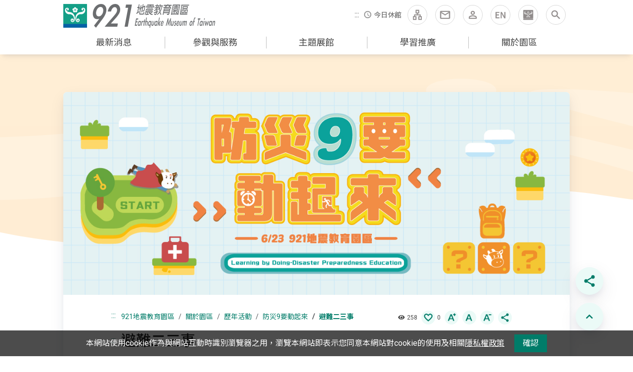

--- FILE ---
content_type: text/html;charset=UTF-8
request_url: https://www.nmns.edu.tw/park_921/about/activities/2023/refuge/
body_size: 12598
content:
<!DOCTYPE html>
<html lang="zh-TW">
<head>
	<meta charset="utf-8" />
	<meta name="layout" value="templateMain" />
	<title>避難二三事-921地震教育園區</title>
	
	<meta name="viewport" content="width=device-width, initial-scale=1.0, maximum-scale=1.0" />
	<meta http-equiv="X-UA-Compatible" content="IE=edge,chrome=1">
	<!-- The above 3 meta tags *must* come first in the head; any other head content must come *after* these tags -->
	<meta name="author" content="國立自然科學博物館">
	<meta name="keywords" content="">
	<meta name="description" content="本館秉持自然科學及博物館的精神，擁有豐富的館藏，包括動物、植物、地質、人文等類別，並設計多樣性的教育活動，以生動活潑、寓教於樂的方式，提供有關自然科學的知識，希望觀眾經常利用博物館學習進而提升對自然科學的興趣。此外更利用現代的聲光、電化等科技設備，為觀眾設立太空劇場及立體劇場，藉此傳遞自然現象與科學知識，達成寓教於樂及推展教育的目的。" />
	<meta name="DC.Title" content="國立自然科學博物館" />
	<meta name="DC.Creator" content="國立自然科學博物館" />
	<meta name="DC.Subject" content="科博館本館" />
	<meta name="DC.Description" content="本館秉持自然科學及博物館的精神，擁有豐富的館藏，包括動物、植物、地質、人文等類別，並設計多樣性的教育活動，以生動活潑、寓教於樂的方式，提供有關自然科學的知識，希望觀眾經常利用博物館學習進而提升對自然科學的興趣。此外更利用現代的聲光、電化等科技設備，為觀眾設立太空劇場及立體劇場，藉此傳遞自然現象與科學知識，達成寓教於樂及推展教育的目的。" />
	<meta name="Keywords" content="" />
	<meta name="DC.Contributor" content="國立自然科學博物館" />
	<meta name="DC.Type" content="教育" />
	<meta name="DC.Format" content="text" />
	<meta name="DC.Source" content="國立自然科學博物館" />
	<meta name="DC.Language" content="中文" />
	<meta name="DC.Publisher" content="國立自然科學博物館" />
	<meta name="DC.Date" content="2008-09-03 09:57" />
	<meta name="DC.Coverage" content="2008-09-03" />
	<meta name="DC.Identifier" content="A09070000E" />
	<meta name="DC.Relation" content="" />
	<meta name="DC.Rights" content="國立自然科學博物館" />
	<meta name="Category.Theme" content="400" />
	<meta name="Category.Cake" content="D00" />
	<meta name="Category.Service" content="380" />
	<!--Facebook meta-->
	<meta property="og:title" content="避難二三事">
	<meta property="og:description" content='本館秉持自然科學及博物館的精神，擁有豐富的館藏，包括動物、植物、地質、人文等類別，並設計多樣性的教育活動，以生動活潑、寓教於樂的方式，提供有關自然科學的知識，希望觀眾經常利用博物館學習進而提升對自然科學的興趣。此外更利用現代的聲光、電化等科技設備，為觀眾設立太空劇場及立體劇場，藉此傳遞自然現象與科學知識，達成寓教於樂及推展教育的目的。' />
	<meta property="og:site_name" content="國立自然科學博物館" />
	<meta property="og:image" content="https://www.nmns.edu.tw/export/system/modules/com.thesys.project.nmns/resources/images/defaultImg.jpg" />
	<meta property="og:url" content='https://www.nmns.edu.tw/park_921/about/activities/2023/refuge/index.html' />
	<meta property="og:type" content="website" />
	<meta property="fb:app_id" content="1225635587539281" />
	<link rel="preconnect" href="https://www.thesys.com.tw" />
  	<link rel="dns-prefetch" href="https://www.thesys.com.tw" />
	<link rel="preconnect" href="https://fonts.googleapis.com" />
  	<link rel="dns-prefetch" href="https://fonts.googleapis.com" />
	<link rel="preconnect" href="https://www.googletagmanager.com" />
  	<link rel="dns-prefetch" href="https://www.googletagmanager.com" />
	<link rel="preconnect" href="https://analytics.thesys.com.tw" />
  	<link rel="dns-prefetch" href="https://analytics.thesys.com.tw" />
	
  	<link rel="preload" href="/export/system/modules/com.thesys.project.nmns/resources/images/defaultImg.jpg" as="image" />
  	<link rel="preload" href="/export/system/modules/com.thesys.project.nmns/resources/images/wave.svg" as="image" />
	<link rel="canonical" href="https://www.nmns.edu.tw/park_921/about/activities/2023/refuge/index.html" />
	<link rel="shortcut icon" href="/system/modules/com.thesys.project.nmns/resources/images/nmns.ico">
	<link rel="preload" href="/export/system/modules/com.thesys.project.nmns/resources/css/v4/bootstrap.min.css" as="style" />
	<link rel="preload" href="/export/system/modules/com.thesys.project.nmns/resources/css/v4/style.css_830069327.css" as="style" />
	<link rel="stylesheet" href="/export/system/modules/com.thesys.project.nmns/resources/css/v4/style.css_830069327.css"/>
	<link rel="preload" href="/export/system/modules/com.thesys.project.nmns/resources/js/jquery-3.6.1.min.js" as="script" />
	<script src="/export/system/modules/com.thesys.project.nmns/resources/js/jquery-3.6.1.min.js"></script>
	
</head>

<body class=" ch park_921" style="">
	
	<!--/system/modules/com.thesys.project.nmns/elements/header.jsp-->
	<header>
		<a href="#accessKey_c_anchor" class="sr-only sr-only-focusable" tabindex="1" title="跳到中央內容區塊">跳到中央內容區塊</a>
		<div class="wrapper position-relative">
			<div class="logoBlk" >
				<h1><a href="/park_921/" tabindex="1" title="921地震教育園區" style="">921地震教育園區</a></h1>
			</div>
			<div class="searchBlk">
				<button type="button" tabindex="1" class="btn-search" title="fm06" data-toggle="modal" data-target="#Search">Search</button>
			</div>
		</div>
		<div class="navOverlay"></div>
		<div class="toggleBlk">
			<a href="#" tabindex="1" title="選單">選單<span class="icon-bar"></span>
				<span class="icon-bar"></span>
				<span class="icon-bar"></span>
			</a>
		</div>
		<div class="container-fluid">
			<nav id="header">
				<div class="wrapper position-relative">
					<div class="pull-right">
						<div class="div_u"><a accesskey="U" href="#U" tabindex="1" title="上部選單">:::</a></div>
						<div class="open_time_top">
							<p class="ts-weather-text"><a id="todayOpenStatus" href="/park_921/visit/hours/hours-calendar/" title="開館時間月曆表">09:00 -17:00</a></p></div>
						<ul>
							<li class="sitemap-img">
								
									<a href="/park_921/sitemap/" target="_self" title="網站總覽"  tabindex="1">
										<span>網站總覽</span>
									</a>
								
								</li>
							<li class="mail-img">
								
									<a href="/ch/about/contact-us/?zone=park_921" target="_self" title="諮詢信箱"  tabindex="1">
										<span>諮詢信箱</span>
									</a>
								
								</li>
							<li class="login person-img">
								<a href="https://account.nmns.edu.tw/cas/login?service=http%3A%2F%2Fwww.nmns.edu.tw/ch/" target="_self" title="會員登入" id="memLogin"  tabindex="1">
									<span>會員登入</span>
								</a>
								<div class="dropdown-menu" aria-labelledby="navbarUserInfo"  style="display:none">
									<a class="dropdown-item" href="https://account.nmns.edu.tw/main/" title="會員中心" tabindex="1">會員中心</a>
									<a class="dropdown-item" href="/ch/member/my-favorite/" title="我的收藏" tabindex="1">我的收藏</a>
									<a class="dropdown-item" href="/ch/member/form-log/" title="表單填寫記錄" tabindex="1">表單填寫記錄</a>
									<a class="dropdown-item" href="javascript:logout();" title="會員登出" tabindex="1">會員登出</a>
								</div>
							</li>
							
							<li class="en-img">
											<a href="/en/visit/explore-our-parks/park_921/" target="_self" title="English" tabindex="1">
												<span>English</span>
											</a>
										</li>
									<li class="dropdownBlk nmslogo-img">
										<div class="dropdown-menu" style="display:none">
											<a class="dropdown-item parkimg-nmns" href="/ch/" title="國立自然科學博物館" tabindex="1"><span>國立自然科學博物館</span></a>

											<a class="dropdown-item parkimg-921" href="/park_921/" title="921地震教育園區" tabindex="1"><span>921地震教育園區</span></a>
	<a class="dropdown-item parkimg-fhk" href="/park_fhk/" title="鳳凰谷鳥園生態園區" tabindex="1"><span>鳳凰谷鳥園生態園區</span></a>
	<a class="dropdown-item parkimg-cfpp" href="/park_cfpp/" title="車籠埔斷層保存園區" tabindex="1"><span>車籠埔斷層保存園區</span></a>
	<a class="dropdown-item parkimg-kto" href="/kto/" title="墾丁天文台" tabindex="1"><span>墾丁天文台</span></a>
	</div>
									</li>
								<li class="search-img">
								<a role="button" href="javascript:;" title="全站搜尋" data-toggle="modal" class="search" data-target="#Search" accesskey="S" tabindex="1">
									<span>全站搜尋</span>
								</a>
							</li>
							</ul>
					</div>
				</div>
				<div class="wrapper" tabindex="3">
							<div class="navBlk-menu">
								<ul>
									<li><a href="/park_921/information/" title="最新消息" target="_self" tabindex="3">最新消息</a></li>
										<li><a href="/park_921/visit/" title="參觀與服務" target="_self" tabindex="4">參觀與服務</a></li>
										<li><a href="/park_921/galleries/" title="主題展館" target="_self" tabindex="5">主題展館</a></li>
										<li><a href="/park_921/learn/" title="學習推廣" target="_self" tabindex="6">學習推廣</a></li>
										<li><a href="/park_921/about/" title="關於園區" target="_self" tabindex="7">關於園區</a></li>
										</ul>
								<div class="navBlk">
									<ul class="wrapper">
										<li class="hasub">
												<a href="/park_921/information/" title="最新消息" target=""  tabindex="3">最新消息</a>
											<ul><!--Level 2-->
												<li >
												<a href="/park_921/information/news/" title="最新消息" target=""  tabindex="3">最新消息</a>
											</li>
												<li >
												<a href="/park_921/information/calendar/" title="活動行事曆" target=""  tabindex="3">活動行事曆</a>
											</li>
												<li >
												<a href="/park_921/information/video-center/" title="影音中心" target=""  tabindex="3">影音中心</a>
											</li>
														</ul>
													</li>
													<li class="hasub">
												<a href="/park_921/visit/" title="參觀與服務" target=""  tabindex="4">參觀與服務</a>
											<ul><!--Level 2-->
												<li >
												<a href="/park_921/visit/hours/" title="開放時間" target=""  tabindex="4">開放時間</a>
											</li>
												<li >
												<a href="/park_921/visit/ticket/" title="票價資訊" target=""  tabindex="4">票價資訊</a>
											</li>
												<li >
												<a href="/park_921/visit/traffic/" title="交通資訊" target=""  tabindex="4">交通資訊</a>
											</li>
												<li >
												<a href="/park_921/visit/reservation/" title="導覽解說" target=""  tabindex="4">導覽解說</a>
											</li>
												<li >
												<a href="/park_921/visit/space/" title="附屬空間" target=""  tabindex="4">附屬空間</a>
											<ul class="submenu"><!--Level 3-->
												<li >
												<a href="/park_921/visit/space/helpdesk/" title="服務中心" target=""  tabindex="4">服務中心</a>
											</li>
												<li >
												<a href="/park_921/visit/space/leisure/" title="轉轉bar" target=""  tabindex="4">轉轉bar</a>
											</li>
														</ul>
													</li>
													<li >
												<a href="/park_921/visit/facility/" title="導覽地圖及設施" target=""  tabindex="4">導覽地圖及設施</a>
											</li>
												<li >
												<a href="/park_921/visit/faq/" title="常見問答" target=""  tabindex="4">常見問答</a>
											</li>
												<li >
												<a href="/park_921/visit/lost/" title="遺失物公告" target=""  tabindex="4">遺失物公告</a>
											</li>
														</ul>
													</li>
													<li class="hasub">
												<a href="/park_921/galleries/" title="主題展館" target=""  tabindex="5">主題展館</a>
											<ul><!--Level 2-->
												<li >
												<a href="/park_921/galleries/special-exhibitions/" title="當期展覽" target=""  tabindex="5">當期展覽</a>
											</li>
												<li >
												<a href="/park_921/galleries/cheguanpu-fault-gallery/" title="車籠埔斷層保存館" target=""  tabindex="5">車籠埔斷層保存館</a>
											</li>
												<li >
												<a href="/park_921/galleries/earthquake-engineering-hall/" title="地震工程教育館" target=""  tabindex="5">地震工程教育館</a>
											</li>
												<li >
												<a href="/park_921/galleries/image-gallery/" title="影像館" target=""  tabindex="5">影像館</a>
											</li>
												<li >
												<a href="/park_921/galleries/disaster-prevention-hall/" title="防災教育館" target=""  tabindex="5">防災教育館</a>
											</li>
												<li >
												<a href="/park_921/galleries/reconstruction-records-hall/" title="重建記錄館" target=""  tabindex="5">重建記錄館</a>
											</li>
												<li >
												<a href="/park_921/galleries/earth-theater/" title="大地劇場" target=""  tabindex="5">大地劇場</a>
											</li>
												<li >
												<a href="/park_921/galleries/earthquake-theater/" title="地震體驗平台" target=""  tabindex="5">地震體驗平台</a>
											</li>
												<li >
												<a href="/park_921/galleries/past-exhibitions/" title="展覽回顧" target=""  tabindex="5">展覽回顧</a>
											</li>
														</ul>
													</li>
													<li class="hasub">
												<a href="/park_921/learn/" title="學習推廣" target=""  tabindex="6">學習推廣</a>
											<ul><!--Level 2-->
												<li >
												<a href="/park_921/learn/school/" title="到校服務" target=""  tabindex="6">到校服務</a>
											<ul class="submenu"><!--Level 3-->
												<li >
												<a href="/park_921/learn/school/activity/" title="活動介紹" target=""  tabindex="6">活動介紹</a>
											</li>
												<li >
												<a href="/park_921/learn/school/class/" title="課程介紹" target=""  tabindex="6">課程介紹</a>
											</li>
												<li >
												<a href="/park_921/learn/school/faq/" title="常見問答" target=""  tabindex="6">常見問答</a>
											</li>
												<li >
												<a href="/park_921/learn/school/application-result/" title="申請結果" target=""  tabindex="6">申請結果</a>
											</li>
														</ul>
													</li>
													<li >
												<a href="/park_921/learn/rech/" title="到園課程" target=""  tabindex="6">到園課程</a>
											</li>
												<li >
												<a href="/park_921/learn/activity/" title="科教活動" target=""  tabindex="6">科教活動</a>
											</li>
												<li >
												<a href="/park_921/learn/teach/" title="教具借用" target=""  tabindex="6">教具借用</a>
											<ul class="submenu"><!--Level 3-->
												<li >
												<a href="/park_921/learn/teach/teaching_tool/" title="教具介紹" target=""  tabindex="6">教具介紹</a>
											</li>
												<li >
												<a href="/park_921/learn/teach/borrow/" title="借用辦法" target=""  tabindex="6">借用辦法</a>
											</li>
												<li >
												<a href="/park_921/learn/teach/-00001/" title="教學影片" target=""  tabindex="6">教學影片</a>
											</li>
												<li >
												<a href="/park_921/learn/teach/faq/" title="常見問答" target=""  tabindex="6">常見問答</a>
											</li>
														</ul>
													</li>
													</ul>
														</li>
													<li class="hasub">
												<a href="/park_921/about/" title="關於園區" target=""  tabindex="7">關於園區</a>
											<ul><!--Level 2-->
												<li >
												<a href="/park_921/about/introduction/" title="園區簡介" target=""  tabindex="7">園區簡介</a>
											</li>
												<li >
												<a href="/park_921/about/activities/" title="歷年活動" target=""  tabindex="7">歷年活動</a>
											<ul class="submenu"><!--Level 3-->
												<li >
												<a href="/park_921/about/activities/page/" title="防災特區" target=""  tabindex="7">防災特區</a>
											</li>
												<li >
												<a href="/park_921/about/activities/2024/" title="震在921" target=""  tabindex="7">震在921</a>
											</li>
												<li >
												<a href="/park_921/about/activities/2023/" title="防災9要動起來" target=""  tabindex="7">防災9要動起來</a>
											</li>
														</ul>
													</li>
													<li >
												<a href="/park_921/about/forms-download/" title="表單下載" target=""  tabindex="7">表單下載</a>
											</li>
												<li >
												<a href="/park_921/about/clause/" title="肖像權暨個資使用同意條款" target=""  tabindex="7">肖像權暨個資使用同意條款</a>
											</li>
												<li >
												<a href="/park_921/about/epaper/" title="園區電子報" target=""  tabindex="7">園區電子報</a>
											</li>
												<li >
												<a href="/park_921/about/cooperation/" title="策略聯盟" target=""  tabindex="7">策略聯盟</a>
											</li>
												<li >
												<a href="/park_921/about/data/" title="跨國地震遺跡保存資源網" target=""  tabindex="7">跨國地震遺跡保存資源網</a>
											<ul class="submenu"><!--Level 3-->
												<li >
												<a href="/park_921/about/data/introduction/" title="簡介" target=""  tabindex="7">簡介</a>
											</li>
												<li >
												<a href="/park_921/about/data/Fault-section/" title="斷層剖面" target=""  tabindex="7">斷層剖面</a>
											</li>
												<li >
												<a href="/park_921/about/data/Running-Track/" title="隆起跑道" target=""  tabindex="7">隆起跑道</a>
											</li>
												<li >
												<a href="/park_921/about/data/Damaged-Classrooms/" title="毀損教室" target=""  tabindex="7">毀損教室</a>
											</li>
												<li >
												<a href="/park_921/about/data/preservation-cases/" title="國際保存案例" target=""  tabindex="7">國際保存案例</a>
											</li> <!--level2-->
													</ul>
												</li> <!--level3-->
													</ul>
												</li> <!--level1-->
											<li class="ts-mb-only">
			<a href="/ch/" title="國立自然科學博物館" target="_self" tabindex="1">國立自然科學博物館</a>
		</li>
	<li class="ts-mb-only">
				<a href="/park_fhk/" title="鳳凰谷鳥園生態園區" target="_self" tabindex="1">鳳凰谷鳥園生態園區</a>
			</li>
		<li class="ts-mb-only">
				<a href="/park_cfpp/" title="車籠埔斷層保存園區" target="_self" tabindex="1">車籠埔斷層保存園區</a>
			</li>
		<li class="ts-mb-only">
				<a href="/kto/" title="墾丁天文台" target="_self" tabindex="1">墾丁天文台</a>
			</li>
		</ul>
								</div>
							</div>
						</div>
					</nav>
		</div>
	</header>
<noscript><p>您的瀏覽器不支援JavaScript功能，若網頁功能無法正常使用時，請開啟瀏覽器JavaScript狀態。</p></noscript>
	<div class="mainBlk bannercontainer">
				<div class="content">
					<div class="banner" style="background-image:url('/export/sites/nmns/park_921/about/activities/2023/imagegallery/insidebanner.jpg');"></div>
					<div class="detail ">
						<a accesskey="B" id="accessKey_b_anchor" href="#accessKey_b_anchor" title='麵包屑' class="d-none d-lg-block position-absolute nav_focusover" style="transform:translate(-20px,22px);">
							:::
						</a>
						
						<ol class="breadcrumb">
							<li class="breadcrumb-item"><a href="/park_921/">921地震教育園區</a></li>
									<li class="breadcrumb-item"><a href="/park_921/about/">關於園區</a></li>
									<li class="breadcrumb-item"><a href="/park_921/about/activities/">歷年活動</a></li>
									<li class="breadcrumb-item"><a href="/park_921/about/activities/2023/">防災9要動起來</a></li>
									<li class="breadcrumb-item active" aria-current="page">避難二三事</li>
									</ol>
						<div class="info">
							<div class="view" id="pageViewCount"></div>
							<div class="like">
								<a role="button" class="like-img" href="javascript:void(0);" title="喜歡" id="pageLikeIcon"><div class="sr-only">喜歡</div></a>
								<span id="pageLikeCount">0</span>
							</div>
							<div class="font"><a role="button" href="javascript:void(0);" class="font-up"   title="放大字級"><div class="sr-only">放大字級</div></a></div>
							<div class="font"><a role="button" href="javascript:void(0);" class="font-md"   title="預設字級"><div class="sr-only">預設字級</div></a></div>
							<div class="font"><a role="button" href="javascript:void(0);" class="font-down" title="縮小字級"><div class="sr-only">縮小字級</div></a></div>
							<div class="share">
								<ul>
									<li class="dropdownBlk">
										<div class="dropdown-menu" >
											<a class="dropdown-item fb-img" title='分享到Facebook(另開新視窗)' href="javascript:void(0);"><div class="sr-only">分享到Facebook</div></a>
											<a class="dropdown-item line-img" title='分享到Line(另開新視窗)' href="javascript:void(0);"><div class="sr-only">分享到Line</div></a>
											<a class="dropdown-item print-img" title='列印' href="javascript:void(0);"><div class="sr-only">列印</div></a>
										</div>
									</li>
								</ul>
							</div>
						</div>
						<div class="centerCol">
							<a accesskey="C" id="accessKey_c_anchor" href="#accessKey_c_anchor" title='中央內容區域' style="display:block; position: absolute;transform: translate(-20px,8px)"> ::: </a>
							<div id="centercontainer">
										<div id="content-title" class="inside_title">
											<h2>
												避難二三事</h2>
										</div>
										<div class="nav">
												<ul>
													<li class="nav-link"><a href="/park_921/about/activities/2023/20230623/" title="活動首頁" target="" >活動首頁</a></li>
															<li class="nav-link"><a href="/park_921/about/activities/2023/map/" title="活動路線圖(另開新視窗)" target="_blank" >活動路線圖</a></li>
															<li class="nav-link"><a href="/park_921/about/activities/2023/stands/" title="活動集章與攤位" target="" >活動集章與攤位</a></li>
															<li class="nav-link active" aria-current="page">避難二三事</li>
															<li class="nav-link"><a href="/park_921/about/activities/2023/rescue/" title="救護我可以" target="" >救護我可以</a></li>
															<li class="nav-link"><a href="/park_921/about/activities/2023/QA/" title="常見問答" target="" >常見問答</a></li>
															</ul>
											</div>
										<div  id="contentContainer" ><div>
			<div class="clear"></div>
			<div class="light-text">
			<div class="heading">當災害來臨時，我該如何是好......</div>
		<p>&nbsp;</p>
<p>臺灣位處天災頻繁區域，當遭遇重大意外災害，民眾不免可能面臨疏散避難需要，不過凡事遇到才知道，究竟該怎麼做？要事先準備嗎？可以準備什麼？避難時會遇上哪些問題呢？</p>
<p>為了解決以上疑惑，921地震教育園區特別規劃此活動，讓我們一同來體驗那些「避難二三事」！！</p></div>
	<div class="h3">免費體驗活動<a name="免費體驗活動" id="免費體驗活動"></a></div>
<div class="h4">活動1：煙霧體驗</div>
<div class="row ">
			<div class="col-md-8">
					<p>此活動使用日本空運來台的煙霧帳，帳棚內除了採用無毒特效煙霧來模擬火場濃煙，還以帆布模擬了求生路線中的阻礙。透過煙霧體驗帳民眾可以感受濃煙中求生的感覺及了解火場濃煙的危險。</p>
<p>在活動體驗前，邀請專業講師進行火場求生技巧教學及體驗前注意事項說明，讓參與民眾更加瞭解正確的火場求生術。</p>
<ul>
<li>活動場次：10:00、10:30、11:00、11:30、13:30、14:00、14:30、15:00</li>
<li>活動地點：重建記錄館戶外草地(近新生路旁)</li>
<li><strong>注意事項：</strong></li>
</ul>
<p>&nbsp; &nbsp; &nbsp;1.每場次20人，於開場前30分鐘開放現場排隊報名，開場前10分鐘或20人額滿截止。</p>
<p>&nbsp; &nbsp; &nbsp;2.<strong>如遇雨天，則取消此項活動。</strong></p></div>
			<div class="col-md-4">
					<div class="imgBlk">
			<a href="#" title="活動1：煙霧體驗" data-toggle="modal" data-target="#modal_dialog_photo_htmlBlock" class="photoShow_htmlBlock" data-desc="" data-title="活動1：煙霧體驗" data-image="/export/sites/nmns/park_921/about/activities/2023/imagegallery/avoid3.jpg">
				<div class="photo">
					<img src="/export/sites/nmns/park_921/about/activities/2023/imagegallery/avoid3.jpg" alt="" />
				</div>
				<span>
						<strong>活動1：煙霧體驗</strong>
						</span>
				</a>
		</div>
	</div>
			</div>
	<div class="h4">活動2：避難收容處所體驗</div>
<div class="row ">
			<div class="col-md-8">
					<p>由專業講師帶領民眾在災害發生後，體驗異地避難收容，利用輕便紙床、避難隔間及簡易廁所等人道避難收容道具，模擬開設室內避難收容處所，藉此改變民眾對避難收容處所的刻板印象。&nbsp;</p>
<p>&nbsp;</p>
<ul>
<li>活動場次：10:00、10:30、11:00、11:30、13:30、14:00、14:30、15:00</li>
<li>活動地點：研習教室</li>
<li><strong>注意事項</strong>：每場次20人，於開場前30分鐘開放現場排隊報名，額滿截止。</li>
</ul></div>
			<div class="col-md-4">
					<div class="imgBlk">
			<a href="#" title="活動2：避難收容處所體驗" data-toggle="modal" data-target="#modal_dialog_photo_htmlBlock" class="photoShow_htmlBlock" data-desc="" data-title="活動2：避難收容處所體驗" data-image="/export/sites/nmns/park_921/about/activities/2023/imagegallery/avoid4.jpg">
				<div class="photo">
					<img src="/export/sites/nmns/park_921/about/activities/2023/imagegallery/avoid4.jpg" alt="" />
				</div>
				<span>
						<strong>活動2：避難收容處所體驗</strong>
						</span>
				</a>
		</div>
	</div>
			</div>
	<div class="h4">活動3：避難動手做</div>
<div class="row ">
			<div class="col-md-8">
					<p>1.垃圾袋運用 : 利用平底塑膠袋，經過簡單裁剪，學習製成簡易雨衣。<br />2.繩結技巧 : 提供繩結材料包，由專業講師進行基礎繩結教學。完成後可將繩結帶回，民眾可利用材料包中的說明說持續練習，不僅災害來臨時能使用，有可以將實用的繩結技巧用用在日常生活中。</p>
<p>&nbsp;</p>
<ul>
<li>活動場次：10:00、10:30、11:00、11:30、13:30、14:00、14:30、15:00</li>
<li>活動地點：轉轉Bar 1F(近新生路)</li>
<li><strong>注意事項</strong>：每場次20人，於開場前30分鐘開放現場排隊報名，額滿截止，報名後憑號碼牌領取材料包(1張領1份)。</li>
</ul></div>
			<div class="col-md-4">
					<div class="imgBlk">
			<a href="#" title="活動3：避難動手做" data-toggle="modal" data-target="#modal_dialog_photo_htmlBlock" class="photoShow_htmlBlock" data-desc="" data-title="活動3：避難動手做" data-image="/export/sites/nmns/park_921/about/activities/2023/imagegallery/avoid2.jpg">
				<div class="photo">
					<img src="/export/sites/nmns/park_921/about/activities/2023/imagegallery/avoid2.jpg" alt="" />
				</div>
				<span>
						<strong>活動3：避難動手做</strong>
						</span>
				</a>
		</div>
	</div>
			<div class="col-md-8">
					<p>SDGs指標：&nbsp;<img style="width: 50px;" title="SDGs4" src="/export/system/modules/com.thesys.project.nmns/resources/images/SDGS/SDGS_04.jpg" alt="SDGS_4" />&nbsp;<img style="width: 50px;" title="SDGs13" src="/export/system/modules/com.thesys.project.nmns/resources/images/SDGS/SDGS_13.jpg" alt="SDGS_13" /></p></div>
			</div>
	</div>
	</div><div class="update_info">2023/06/03&nbsp;更新</div>
											</div>
									</div>
					</div>
				</div>
				<!-- Modal -->
				<div class="modal fade" id="modal_dialog_photo_htmlBlock" role="dialog" aria-labelledby="modal_title_photo_htmlBlock" aria-hidden="true">
					<div class="modal-dialog modal-dialog-centered modal-lg" role="document">
						<div class="modal-content">
							<div class="modal-header">
								<div class="h4 modal-title" id="modal_title_photo_htmlBlock"></div>
								<button type="button" class="close" data-dismiss="modal" aria-label="Close" title="關閉視窗">
									<span aria-hidden="true">&times;</span>
								</button>
							</div>
							<div class="modal-body">
								<div class="img">
									<img id="modal_photo_htmlBlock" src="" alt="">
								</div>
								<p id="modal_description_photo_htmlBlock"></p>
							</div>
						</div>
					</div>
				</div>
				<!--影片輪播 Modal -->
				<div class="modal fade" id="modal_dialog_video_htmlBlock" role="dialog" aria-labelledby="modal_title_video_htmlBlock" aria-hidden="true">
					<div class="modal-dialog modal-dialog-centered modal-lg" role="document">
						<div class="modal-content">
							<div class="modal-header">
								<div class="h4 modal-title" id="modal_title_video_htmlBlock"></div>
								<button type="button" class="close" data-dismiss="modal" aria-label="Close" title="關閉視窗">
									<span aria-hidden="true">&times;</span>
								</button>
							</div>
							<div class="modal-body">
								<div class="video-container">
									<iframe src="" width="560" id="modal_iframe_video_htmlBlock" title=""
											height="315" frameborder="0"
											allow="accelerometer; autoplay; encrypted-media; gyroscope; picture-in-picture"
											allowfullscreen></iframe>
								</div>
								<p id="modal_description_video_htmlBlock"></p>
							</div>
						</div>
					</div>
				</div>
				
		<!--/system/modules/com.thesys.project.nmns/elements/footer.jsp-->
		<footer>
		<div class="footerBlk">
			<a href="javascript:;" class="btn-collapse" role="button" title="展開網頁導覽">展開網頁導覽</a>
		
			<div class="navBlk">
				<ul>
							<li class="hasub">
									<a href="/park_921/information/" title="最新消息" target="">最新消息</a>
								<ul><!--Level 2-->
									<li >
									<a href="/park_921/information/news/" title="最新消息" target="">最新消息</a>
								</li>
									<li >
									<a href="/park_921/information/calendar/" title="活動行事曆" target="">活動行事曆</a>
								</li>
									<li >
									<a href="/park_921/information/video-center/" title="影音中心" target="">影音中心</a>
								</li>
											</ul>
										</li>
										<li class="hasub">
									<a href="/park_921/visit/" title="參觀與服務" target="">參觀與服務</a>
								<ul><!--Level 2-->
									<li >
									<a href="/park_921/visit/hours/" title="開放時間" target="">開放時間</a>
								</li>
									<li >
									<a href="/park_921/visit/ticket/" title="票價資訊" target="">票價資訊</a>
								</li>
									<li >
									<a href="/park_921/visit/traffic/" title="交通資訊" target="">交通資訊</a>
								</li>
									<li >
									<a href="/park_921/visit/reservation/" title="導覽解說" target="">導覽解說</a>
								</li>
									<li >
									<a href="/park_921/visit/space/" title="附屬空間" target="">附屬空間</a>
								<ul class="submenu"><!--Level 3-->
									<li >
									<a href="/park_921/visit/space/helpdesk/" title="服務中心" target="">服務中心</a>
								</li>
									<li >
									<a href="/park_921/visit/space/leisure/" title="轉轉bar" target="">轉轉bar</a>
								</li>
											</ul>
										</li>
										<li >
									<a href="/park_921/visit/facility/" title="導覽地圖及設施" target="">導覽地圖及設施</a>
								</li>
									<li >
									<a href="/park_921/visit/faq/" title="常見問答" target="">常見問答</a>
								</li>
									<li >
									<a href="/park_921/visit/lost/" title="遺失物公告" target="">遺失物公告</a>
								</li>
											</ul>
										</li>
										<li class="hasub">
									<a href="/park_921/galleries/" title="主題展館" target="">主題展館</a>
								<ul><!--Level 2-->
									<li >
									<a href="/park_921/galleries/special-exhibitions/" title="當期展覽" target="">當期展覽</a>
								</li>
									<li >
									<a href="/park_921/galleries/cheguanpu-fault-gallery/" title="車籠埔斷層保存館" target="">車籠埔斷層保存館</a>
								</li>
									<li >
									<a href="/park_921/galleries/earthquake-engineering-hall/" title="地震工程教育館" target="">地震工程教育館</a>
								</li>
									<li >
									<a href="/park_921/galleries/image-gallery/" title="影像館" target="">影像館</a>
								</li>
									<li >
									<a href="/park_921/galleries/disaster-prevention-hall/" title="防災教育館" target="">防災教育館</a>
								</li>
									<li >
									<a href="/park_921/galleries/reconstruction-records-hall/" title="重建記錄館" target="">重建記錄館</a>
								</li>
									<li >
									<a href="/park_921/galleries/earth-theater/" title="大地劇場" target="">大地劇場</a>
								</li>
									<li >
									<a href="/park_921/galleries/earthquake-theater/" title="地震體驗平台" target="">地震體驗平台</a>
								</li>
									<li >
									<a href="/park_921/galleries/past-exhibitions/" title="展覽回顧" target="">展覽回顧</a>
								</li>
											</ul>
										</li>
										<li class="hasub">
									<a href="/park_921/learn/" title="學習推廣" target="">學習推廣</a>
								<ul><!--Level 2-->
									<li >
									<a href="/park_921/learn/school/" title="到校服務" target="">到校服務</a>
								<ul class="submenu"><!--Level 3-->
									<li >
									<a href="/park_921/learn/school/activity/" title="活動介紹" target="">活動介紹</a>
								</li>
									<li >
									<a href="/park_921/learn/school/class/" title="課程介紹" target="">課程介紹</a>
								</li>
									<li >
									<a href="/park_921/learn/school/faq/" title="常見問答" target="">常見問答</a>
								</li>
									<li >
									<a href="/park_921/learn/school/application-result/" title="申請結果" target="">申請結果</a>
								</li>
											</ul>
										</li>
										<li >
									<a href="/park_921/learn/rech/" title="到園課程" target="">到園課程</a>
								</li>
									<li >
									<a href="/park_921/learn/activity/" title="科教活動" target="">科教活動</a>
								</li>
									<li >
									<a href="/park_921/learn/teach/" title="教具借用" target="">教具借用</a>
								<ul class="submenu"><!--Level 3-->
									<li >
									<a href="/park_921/learn/teach/teaching_tool/" title="教具介紹" target="">教具介紹</a>
								</li>
									<li >
									<a href="/park_921/learn/teach/borrow/" title="借用辦法" target="">借用辦法</a>
								</li>
									<li >
									<a href="/park_921/learn/teach/-00001/" title="教學影片" target="">教學影片</a>
								</li>
									<li >
									<a href="/park_921/learn/teach/faq/" title="常見問答" target="">常見問答</a>
								</li>
											</ul>
										</li>
										</ul>
											</li>
										<li class="hasub">
									<a href="/park_921/about/" title="關於園區" target="">關於園區</a>
								<ul><!--Level 2-->
									<li >
									<a href="/park_921/about/introduction/" title="園區簡介" target="">園區簡介</a>
								</li>
									<li >
									<a href="/park_921/about/activities/" title="歷年活動" target="">歷年活動</a>
								<ul class="submenu"><!--Level 3-->
									<li >
									<a href="/park_921/about/activities/page/" title="防災特區" target="">防災特區</a>
								</li>
									<li >
									<a href="/park_921/about/activities/2024/" title="震在921" target="">震在921</a>
								</li>
									<li >
									<a href="/park_921/about/activities/2023/" title="防災9要動起來" target="">防災9要動起來</a>
								</li>
											</ul>
										</li>
										<li >
									<a href="/park_921/about/forms-download/" title="表單下載" target="">表單下載</a>
								</li>
									<li >
									<a href="/park_921/about/clause/" title="肖像權暨個資使用同意條款" target="">肖像權暨個資使用同意條款</a>
								</li>
									<li >
									<a href="/park_921/about/epaper/" title="園區電子報" target="">園區電子報</a>
								</li>
									<li >
									<a href="/park_921/about/cooperation/" title="策略聯盟" target="">策略聯盟</a>
								</li>
									<li >
									<a href="/park_921/about/data/" title="跨國地震遺跡保存資源網" target="">跨國地震遺跡保存資源網</a>
								<ul class="submenu"><!--Level 3-->
									<li >
									<a href="/park_921/about/data/introduction/" title="簡介" target="">簡介</a>
								</li>
									<li >
									<a href="/park_921/about/data/Fault-section/" title="斷層剖面" target="">斷層剖面</a>
								</li>
									<li >
									<a href="/park_921/about/data/Running-Track/" title="隆起跑道" target="">隆起跑道</a>
								</li>
									<li >
									<a href="/park_921/about/data/Damaged-Classrooms/" title="毀損教室" target="">毀損教室</a>
								</li>
									<li >
									<a href="/park_921/about/data/preservation-cases/" title="國際保存案例" target="">國際保存案例</a>
								</li> <!--level2-->
										</ul>
									</li> <!--level3-->
										</ul>
									</li> <!--level1-->
								</ul>
					</div>
		</div>

		<div class="copyRightBlk">
			<div class="w1440">
				<a class="div_b" accesskey="Z" title="版權資訊區域" href="#Z" name="Z">:::</a>

				<div class="Blk">
					<div class="logo">
						<a href="/park_921/" title="921地震教育園區">
							<div class="sr-only">921地震教育園區</div>
						</a>
					</div>
					<div class="share">
						<ul>
							<li>
								<a href="https://www.facebook.com/921emtFANS" target="_blank" title="facebook(另開新視窗)" class="fb">
									<span>Facebook</span>
								</a>
							</li>
							<li>
								<a href="https://www.instagram.com/nmnstw/" target="_blank" title="Instagram(另開新視窗)" class="ig">
									<span>Instagram</span>
								</a>
							</li>
							<li>
								<a href="https://www.youtube.com/user/NMNSTW" target="_blank" title="youtube(另開新視窗)" class="yt">
									<span>Youtube</span>
								</a>
							</li>
							<li>
								<a href="/park_921/api/newsRss.xml" target="_blank" title="RSS訂閱(另開新視窗)" class="rss">
									<span>RSS訂閱</span>
								</a>
							</li>
						</ul>
						<a href="https://accessibility.moda.gov.tw/Applications/Detail?category=20230420113447" class="ml-2" target="_blank" title='通過AA檢測等級無障礙網頁檢測(另開新視窗)'>
							<img src="/export/system/modules/com.thesys.project.nmns/resources/images/AA.png" alt="通過AA檢測等級無障礙網頁檢測" >
						</a>
						<a href="https://www.gov.tw/Default.aspx" class="ml-2" target="_blank" title='前往：我的E政府網站(另開新視窗)'>
							<img src="/export/system/modules/com.thesys.project.nmns/resources/images/egov.png" alt="前往：我的E政府網站">
						</a>
					</div>
				</div>
				<div class="nmns-info">
					<ul>
						<li class="map-icon">
							<a href='https://www.google.com.tw/maps/place/921%E5%9C%B0%E9%9C%87%E6%95%99%E8%82%B2%E5%9C%92%E5%8D%80/@24.0429001,120.6980308,17z/data=!3m1!4b1!4m5!3m4!1s0x34693be23ac3fb33:0x9b6161cdab3e51b7!8m2!3d24.0429001!4d120.7002195' target="_blank" title="google地圖(另開新視窗)">413004 臺中市霧峰區坑口里新生路192號</a>
						</li>
						<li class="phone-icon">+886-4-2339-0906</li>
						<li class="clock-icon">週二至週日 9:00-17:00</li>
					</ul>
				</div>
				<div class="govBlk">
					<div class="gov">
						<ul>
							<li><a href="/ch/privacy-policy/" title="政府網站資料開放宣告">政府網站資料開放宣告</a></li>
							<li><a href="/ch/security-policy/" title="隱私權及資訊安全政策">隱私權及資訊安全政策</a></li>
							</ul>
					</div>
					<div class="copyright">
						<p>最佳瀏覽體驗：Chrome、Firefox、Edge、Safari</p>
						<p>© 國立自然科學博物館版權所有</p>
					</div>
				</div>
			</div>
		</div>
		<div class="stickBlk">
			<div class="blk">
				<ul>
					<li class="dropdownBlk">
						
						<div class="dropdown-menu">
						
							<a class="dropdown-item fb-img" href="#" title="分享到Facebook(另開新視窗)"><span>分享到Facebook</span></a>
							<a class="dropdown-item line-img" href="#" title="分享到Line(另開新視窗)"><span>分享到Line</span></a>
						</div>
					</li>
				</ul>
			</div>
			<div class="blk" id="addToFavorite" style="display:none"><a href="javascript:void(0);" title="加入收藏" class="collect-img" onClick="" id="addToFavoriteIcon"><span>加入收藏</span></a></div>
			<div class="blk"><a href="#" id="gotop" title="回頂端"><i class="fas fa-chevron-up"></i><span>回頂端</span></a>
			</div>
		</div>
		
		<!--cookie隱私權宣告-->
		<div class="cookie" id="cookieRightBlock" style="display:none;">
			<div>
				本網站使用cookie作為與網站互動時識別瀏覽器之用，瀏覽本網站即表示您同意本網站對cookie的使用及相關<a href="/ch/privacy-policy/">隱私權政策</a><!--本網站使用cookie作為與網站互動時識別瀏覽器之用，瀏覽本網站即表示您同意本網站對cookie的使用及相關<a href="/link/privacy/">隱私權政策</a>-->
				<button type="button" class="btn btn-success" id="cookieRightBtn" onClick="javascript:cookiePolicies();">確認</button>
			</div>
		</div>
		<div class="clear"></div>
	</footer>
<!-- Modal -->
		<div class="modal fade searchBar" id="Search" role="dialog" aria-hidden="true" tabindex="-1">
			<div class="modal-dialog modal-dialog-centered" role="dialog">
				<div class="modal-content">
					<div class="modal-header">
						<div class="h3 modal-title"><label for="field_search2">您想找什麼資訊？</label></div>
						<button type="button" class="close" data-dismiss="modal" aria-label="Close" title="關閉"
							tabindex="2">
							<span aria-hidden="true">×</span>
						</button>
					</div>

					<div class="modal-body">
						<form method="POST" id="siteSearchForm" action="/ch/search/">
							<input type="hidden" name="csrf_token" value="5fb04bc3779d446fa6d68d392f1326e9"/>
							<input type="hidden" name="headerSearch" value="y" />
							<div class="input-group">
								<label for="headerSearchKeyword" class="sr-only">查詢關鍵字</label>
								<input type="text" placeholder='請輸入關鍵字' title='查詢關鍵字' value="" class="from-txt" id="headerSearchKeyword" name="keyword" tabindex="2">
								<div class="btnBlk">
									<button title='搜尋' class="search" tabindex="2" type="submit">搜尋</button>
								</div>
							</div>
							<div class="nmnsBlk" id="hotKeywords"></div>
						</form>
					</div>

				</div>
			</div>
		</div>
		<link rel="stylesheet" href="/export/system/modules/com.thesys.project.nmns/resources/css/style_921.css">
		<link rel="stylesheet" href="https://fonts.googleapis.com/css2?family=Inter&family=Noto+Sans+TC:wght@400;500;700&family=Roboto&display=swa" >
	<link rel="stylesheet" href="/export/system/modules/com.thesys.project.nmns/resources/css/all.min.css">
	<link rel="stylesheet" href="/export/system/modules/com.thesys.project.nmns/resources/css/owl.carousel.min.css">
	<link rel="stylesheet" href="/export/system/modules/com.thesys.project.nmns/resources/css/swiper-bundle.min.css">
	

	<!-- Matomo -->
	<script type="text/javascript">
	  var _paq = window._paq = window._paq || [];
	  /* tracker methods like "setCustomDimension" should be called before "trackPageView" */
	  _paq.push(['trackPageView']);
	  _paq.push(['enableLinkTracking']);
	  (function() {
		var u="//analytics.thesys.com.tw/piwik/";
		_paq.push(['setTrackerUrl', u+'matomo.php']);
		_paq.push(['setSiteId', '4']);
		var d=document, g=d.createElement('script'), s=d.getElementsByTagName('script')[0];
		g.type='text/javascript'; g.async=true; g.src=u+'matomo.js'; s.parentNode.insertBefore(g,s);
	  })();
	</script>
	<!-- End Matomo Code -->
	<!-- Global site tag (gtag.js) - Google Analytics -->
	<!-- GA4 -->
	<script async src="https://www.googletagmanager.com/gtag/js?id=G-T8T6VCX67D"></script>
	<script>
		window.dataLayer = window.dataLayer || [];
		function gtag() { dataLayer.push(arguments); }
		gtag('js', new Date());

		gtag('config', 'G-T8T6VCX67D');
	</script>
		<script>const translJson = {clickExpand:"點擊展開"};</script>
		<script defer src="/export/system/modules/com.thesys.project.nmns/resources/js/popper.min.js"></script>
		<script defer src="/export/system/modules/com.thesys.project.nmns/resources/js/bootstrap.bundle.min.js_535448496.js"></script>
		<script defer src="/export/system/modules/com.thesys.project.nmns/resources/js/owl.carousel.min.js"></script>
		<script defer src="/export/system/modules/com.thesys.project.nmns/resources/js/swiper-bundle.min.js"></script>
		<script defer src="/export/system/modules/com.thesys.project.nmns/resources/js/index.js_534549000.js"></script>
		<script defer src="/export/system/modules/com.thesys.project.nmns/resources/js/script_v4.js_535448496.js"></script>
		<script>
	$(function(){
		
		//取得開閉館
		var calendarCode = "nmns";
		if(location.pathname.startsWith('/park_921/')){
			calendarCode="921";
		}else if(location.pathname.startsWith('/park_fhk/')){
			calendarCode="fhk";
		}else if(location.pathname.startsWith('/park_cfpp/')){
			calendarCode="cfpp";
		}else if(location.pathname.startsWith('/kto/')){
			calendarCode="kto";
		}
		$.ajax(
			{
			  method: "GET",
			  dataType: "json",
			  url: "/backend/openapi/Calendar/dayHours",
			  data: { calendarCode: calendarCode}
			}
		).done(function( json ) {
			if(json.success){
				var todayJson = json.dates[0];
				if(todayJson.holiday){
					$("#todayOpenStatus").html('今日休館');
				}else{
					$("#todayOpenStatus").html(todayJson.startHour+" - "+todayJson.endHour);
				}
				
			}
		});
		
		//取得頁面瀏覽次數、喜歡次數
		$.ajax(
			{
			  method: "GET",
			  dataType: "json",
			  url: "/backend/openapi/PageView/pageInfo",
			  data: { authKey: "f4968dd03b384511bd0c0d00baf6ea31UXxQeWYJrR", pathName: location.pathname,search: location.search}
			}
		).done(function( json ) {
			if(json.success){
				$("#pageViewCount").html(json.pageViews);
				$("#pageLikeCount").html(json.pageLikes);
				if(json.liked){
					$("#pageLikeIcon").addClass("active");
				}
			}
		});
		$("#pageLikeIcon").click(function(){
			var liked = !$(this).hasClass("active");
			var pageLikeCount = $("#pageLikeCount").html().replaceAll(',','');
			pageLike(liked);
			if(liked){
				$(this).addClass("active");
				$("#pageLikeCount").html(pageLikeCount-0+1);
			}else{
				$(this).removeClass("active");
				
				$("#pageLikeCount").html(pageLikeCount-1);
			}
			$(this).blur();
			
		});
		$("#addToFavoriteIcon").click(function(){
			var pinNumber = Cookies.get("member_username");
			addFavorite(pinNumber);
			$(this).blur();
			return false;
		});
		$(".deleteFavoriteIcon").click(function(){
			var pinNumber = Cookies.get("member_username");
			var pathName = $(this).attr("data-pathName");
			removeFavorite(pinNumber,pathName);
			$(this).blur();
			return false;
		});
		
				var keywordAuthKey = "3b857952dd3a4af49aca5dbc56fbeef5xVzdfFab";
			
		//取得熱門關鍵字
		$.ajax(
			{
			  method: "GET",
			  dataType: "json",
			  url: "/backend/openapi/Keyword/hotKeywords",
			  data: { authKey: keywordAuthKey}
			}
		).done(function( json ) {
			if(json.success){
				if(json.data.length>0){
					var html = '<p>熱門關鍵字：</p><ul class="tag">';
					$.each(json.data, function( index, value ) {
						if(index<10){
							var url ="/ch/search/?keyword="+value
							html +='<li><a role="button" href="'+ encodeURI(url)+'" title="'+value+'" tabindex="2">'+value+'</a></li>';
						}
					});
					html+="</ul>";
					$("#hotKeywords").html(html);
				}
								
			}
		});
		//民眾投稿按喜歡數量
		$(".contributeLikeIcon").each(function(){
			var likeIcon = $(this);
			var countEl = likeIcon.find(".like_num");
			var pagePath = $(countEl).attr("data-path");
			$.ajax(
				{
				  method: "GET",
				  dataType: "json",
				  url: "/backend/openapi/Contribute/likeCount",
				  data: { pagePath: pagePath}
				}
			).done(function( json ) {
				if(json.success){
					$(countEl).html(json.likeCount);
					likeIcon.parent().find("a").attr("data-likes",json.likeCount);
					if(json.liked){
						likeIcon.addClass("active");
						likeIcon.parent().find("a").attr("data-liked","true");
					}else{
						likeIcon.removeClass("active");
						likeIcon.parent().find("a").attr("data-liked","false");
					}
				}
			});
		});
		//民眾投稿
		$(".contributeLikeIcon").click(function(){
			var liked = !$(this).hasClass("active");
			var countEl = $(this).find(".like_num");
			var pagePath = $(countEl).attr("data-path");
			var pageTitle = $(countEl).attr("data-title");
			var likeCount = $(countEl).html().replaceAll(',','');
			contributeLike(pagePath,pageTitle,liked);
			if(liked){
				$(this).addClass("active");
				$(countEl).html(likeCount-0+1);
				$(this).parent().find("a").attr("data-liked","true");
			}else{
				$(this).removeClass("active");
				$(countEl).html(likeCount-1);
				$(this).parent().find("a").attr("data-liked","false");
			}
			$(this).blur();
		});
		
	});
	function contributeLike(pagePath,pageTitle,liked){
		$.ajax({
			url: "/backend/openapi/Contribute/like",
			type: 'POST',
			data:{pagePath:pagePath,pageTitle:pageTitle,liked:liked},
			success: function(json){
				//console.log(json);
			},
			error: function(err){
				console.log("Request failed, error= " + err);
			}
		});
	}
	</script>
	<!--autocomplete-->
	<link rel="stylesheet" href="/export/system/modules/com.thesys.project.nmns/resources/css/jquery-ui.min.css">
	<script defer src="/export/system/modules/com.thesys.project.nmns/resources/js/jquery-ui.min.js"></script>
	<script defer src="/export/system/modules/com.thesys.opencms/resources/js/captcha.js?v=20230428"></script>
		
		
	<script>
	$(function () {
		$("#headerSearchKeyword").autocomplete({source: keywordAutoComplete});
		$("#searchFormKeyword").autocomplete({source: keywordAutoComplete});
	});
	function keywordAutoComplete(request, response){
		$.ajax({
			url: "/backend/openapi/Keyword/recommendKeywords", //.asp, .aspx, .ashx 或.php都可以
			dataType: "json",
			data: {
				keyword: request.term      //回傳的參數
			},
			success: function (data)
			{
				response($.map(data.data, function (item)
							   {
					return {
						label: item,      //自動完成列表的顯示文字
						value: item       //自動完成列表選項的值......選取後會呈現在輸入框的值
						//value: item.value     //如果jSon字串中有value的值  
					}
				}));

			}
		});
	}
	
	
	//頁面字詞連結
	$(function(){
		$.ajax(
				{
				  method: "GET",
				  dataType: "json",
				  url: "/backend/openapi/Keyword/wordTags"
				}
			).done(function( json ) {
				if(json.success){
					if(json.data.length>0){
						
						$('.centerCol p,.centerCol li').each(function(num, elem) {
							var innerHTML = $(elem).html();
							$.each(json.data, function( index, item ) {
								//var mark ='<mark data-href="'+ encodeURI(item.urlPath)+'" data-target="'+item.blankTarget+'">'+item.word+'</mark>';
								var mark ='<mark>'+item.word+'</mark>';
								var regex = new RegExp(item.word,'g');
								innerHTML = innerHTML.replace(regex,mark);

							});
							$(elem).html(innerHTML);
							/*if ($(this).has('a')) {
								$(this).children('mark').wrap('<a href="#" class="link-tag"></a>');
							} else {
								$(this).children('mark').unwrap('<a href="#" class="link-tag"></a>');
							}*/
						});
						//去掉連結中的mark
						$('.centerCol a mark').contents().unwrap();
						//去掉連結title的mark
						$('.centerCol a[title]').each(function () {
							this.title = $('<div />', {
								'html': this.title
							}).text();
						});
						$("mark").click(function(){
							var word =$(this).text();
							$.each(json.data, function( index, item ) {
								if(item.word==word){
									var anchor = document.createElement('a');
									anchor.target = item.blankTarget?"nmns":"_self";
									anchor.href=item.urlPath;
									anchor.click();
								}
								
							});
						});
					}
				}
			});
		
		//document.getElementById('contentContainer').innerHTML = .replace(/(恐龍卡)/g,'<mark>$1</mark>' );
	
	});
	</script>
	<script>
	var page_view_auth_key = "f4968dd03b384511bd0c0d00baf6ea31UXxQeWYJrR";
	</script>
	<script type="text/javascript" src="/backend/static/js/pageviews.js" charset="UTF-8"></script>
	
	<script defer src="/export/system/modules/com.thesys.project.nmns/resources/js/authLogin.js_533624488.js"></script>
	<script defer src="/export/system/modules/com.thesys.project.nmns/resources/js/js.cookie.min.js"></script>
	<script defer src="/export/system/modules/com.thesys.project.nmns/resources/js/thesys.js"></script>
	<script>
	function showPhotoBlock(link){
		var title = $(link).attr("data-title");
			var description = $(link).attr("data-desc");
			var image = $("#modal_photo_htmlBlock");
			if(title.length>0){
				$("#modal_title_photo_htmlBlock").html(title);
				image.attr("alt",title);
				$("#modal_description_photo_htmlBlock").html(description);
			}else if(description.length>0){
				image.attr("alt",description);
				$("#modal_title_photo_htmlBlock").html(description);
			}
			image.attr("src",$(link).attr("data-image"));

			return true;
	}
	function showVideoBlock(link){
		var title = $(link).attr("title");
		var description = $(link).attr("data-desc");
		$("#modal_title_video_htmlBlock").html(title);
		$("#modal_description_video_htmlBlock").html(description);
		var video = $("#modal_iframe_video_htmlBlock");
		video.attr("src",$(link).attr("data-video"));
		video.attr("title",title);
		return true;
	}
	$(function(){
		$("a.photoShow_htmlBlock").click(function(){
			
			showPhotoBlock($(this));

		});
	
	});
	</script>
	
</body>
</html>


--- FILE ---
content_type: text/css
request_url: https://www.nmns.edu.tw/export/system/modules/com.thesys.project.nmns/resources/css/v4/style.css_830069327.css
body_size: 41677
content:
@charset "utf-8";
@import "bootstrap.min.css";

* {
    -webkit-box-sizing: border-box;
    -moz-box-sizing: border-box;
    box-sizing: border-box;
}

html {
    -webkit-tap-highlight-color: rgba(0, 0, 0, 0);
}

body {
    line-height: inherit;
    position: relative;
}

body, table, caption, thead, tbody, tfoot, tr, th, td, figure, img, figcaption,
fieldset, form, legend, label, input, textarea, select, button, ul, li, ol, dl, dt, dd, span,
header, nav, footer, article, aside, section, summary, details, dialog, rp, rt {
    margin: 0;
    padding: 0;
}

input, textarea, select, button {
    outline: 0;
}

li {
    line-height: inherit;
}

img {
    border: none;
    -ms-interpolation-mode: bicubic;
}

::-webkit-input-placeholder {
    color: #9e9e9e;
}


/*Chrome, Safari, Edge*/

:-moz-placeholder {
    color: #9e9e9e;
    opacity: 1;
}


/*Firefox 4-18*/

::-moz-placeholder {
    color: #9e9e9e;
    opacity: 1;
}


/*Firefox 19+*/

:-ms-input-placeholder {
    color: #9e9e9e;
}


/*IE10-11*/

::-ms-input-placeholder {
    color: #9e9e9e;
}


/* Microsoft Edge */

::placeholder {
    color: #9e9e9e;
}


/*common*/

input:-moz-placeholder {
    color: #afafaf;
}

input[type="text"]::-ms-clear,
input[type="text"]::-ms-reveal {
    display: none;
}

a[href^=tel] {
    color: inherit;
    text-decoration: none;
}

a:link,
a:visited {
    text-decoration: none;
}

a:focus, input:focus,
textarea:focus, select:focus,
button:focus {
    outline: 2px dotted orange !important;
    outline: none;
}

*, *:focus, *:hover, button {
    outline: none;
}

input[type="text"]::-ms-clear,
input[type="text"]::-ms-reveal {
    display: none;
}

a[accesskey]:hover {
    text-decoration: none;
}

.dropdown-item.active,
.dropdown-item:active {
    background-color: #007C69;
}

html {
    -webkit-tap-highlight-color: rgba(0, 0, 0, 0);
    image-rendering: -webkit-optimize-contrast;
}

body {
    overflow-x: hidden;
    font-family: 'Roboto', 'Noto Sans TC', 'Inter', sans-serif;
    font-weight: 400;
    font-size: 1rem;
    line-height: 24px;
    scroll-behavior: smooth;
}

@media (max-width: 768px) {
    body.fix {
        overflow-y: hidden;
    }
}


/*圖示*/

header .open_time_top::before {
    content: '';
    display: inline-block;
    width: 17px;
    height: 17px;
    margin-right: 4px;
    background-image: url('../../images/icon/Query_builder.png');
    background-size: cover;
    margin-bottom: 2px;
}

header .open_time_top:hover::before {
    filter: invert(67%) sepia(14%) saturate(4806%) hue-rotate(123deg) brightness(99%) contrast(96%);
}

.mail-img::before {
    background-image: url('../../images/icon/Mail_outline.png');
}

.sitemap-img::before {
    background-image: url('../../images/icon/web_navigation.png');
}

.person-img::before {
    background-image: url('../../images/icon/Person_outline.png');
}

.en-img::before {
    background-image: url('../../images/icon/English.png');
}

.ch-img::before {
    background-image: url('../../images/icon/Chinese.png');
}

.search-img::before {
    background-image: url('../../images/icon/search_24px.png');
}

.nmslogo-img::before {
    background-image: url('../../images/icon/nms.png');
}

.menu-img::before {
    background-image: url('../../images/icon/menu.png');
}

.parkimg-nmns::before {
    background-image: url('../../images/park-nms.png');
}

.parkimg-921::before {
    background-image: url('../../images/park-921.png');
}

.parkimg-fhk::before {
    background-image: url('../../images/park-fhg.png');
}

.parkimg-cfpp::before {
    background-image: url('../../images/park-clp.png');
}

.parkimg-kto::before {
    background-image: url('../../images/park-kto.png');
}

h2 {
    font-size: 1.875rem;
    line-height: 42px;
    display: inline-block;
    color: #262626;
    margin: 0;
}

h3 {
    font-size: 1.5rem;
    line-height: 32px;
    margin: 0;
}

.mwidth-1024 {
    max-width: 960px !important;
}

.mwidth-1200 {
    max-width: 1200px !important;
    padding: 0 20px;
}

.bottom_line {
    width: 80%;
    margin: 1rem auto 0 auto;
    height: 2px;
    background-color: #009D85;
    display: block;
}

header {
    position: relative;
    z-index: 9;
}

@media (max-width: 768px) {
    header {
        position: fixed;
        width: 100%;
        top: 0px;
    }
}

header>.wrapper {
    height: 64px;
}

.wrapper {
    max-width: 1024px;
    margin: 0 auto;
}

@media (max-width: 1024px) {
    .wrapper {
        padding: 0 20px;
    }
}

.w1440 {
    max-width: 1440px;
    margin: 0 auto;
    position: relative;
}

a[accesskey] {
    position: absolute;
    color: #464646;
}

@media (max-width: 768px) {
    header .pull-right ul li.search-img {
        display: none !important;
    }
}

a[accesskey]:hover {
    color: #05D9B8;
}

.div_u {
    position: absolute;
    top: 8px;
    left: -18px;
}

.div_b {
    position: absolute;
    left: 35px;
    color: #fff !important;
}

.div_b:hover {
    color: #05D9B8 !important;
}

.logoBlk {
    position: absolute;
    top: 8px;
    left: 0px;
}

@media (max-width: 768px) {
    .logoBlk {
        top: 10px;
        left: 5px;
    }
}

@media (max-width: 340px) {
    .logoBlk {
        left: 5px;
    }
}

.logoBlk h1 {
    text-indent: -9999px;
    margin: 0 0;
}

.logoBlk a {
    display: block;
    width: 320px;
    /* height: 38px; */
    background-image: url('../../images/logo.png');
    background-size: auto;
    background-repeat: no-repeat;
    background-size: contain;
    /* border: #fff 2px solid; */
    /* background-color: aliceblue; */
}

@media (max-width: 768px) {
    .logoBlk a {
        width: 237px;
        /* width: 32px; */
        /* height: 32px; */
        margin-left: 0;
        /*background-size: cover;*/
    }
}

header .container-fluid {
    padding: 0;
    position: relative;
}

@media (max-width: 768px) {
    [class*='div_'] {
        visibility: hidden;
    }

    header>.wrapper {
        height: 56px;
        position: fixed;
        z-index: 5;
        background-color: #fff;
        padding: 12px 12px;
        box-shadow: 0px 6px 8px -6px rgba(24, 39, 75, 0.12), 0px 8px 16px -6px rgba(24, 39, 75, 0.08);
    }
}

@media (max-width: 340px) {
    header>.wrapper {
        padding: 12px;
    }
}

header .toggleBlk,
header .searchBlk {
    display: none;
}

@media (max-width: 768px) {
    header .searchBlk {
        display: block;
        width: 100%;
        position: relative;
    }

    .searchBlk .btn-search {
        display: block;
        width: 28px;
        height: 28px;
        border-radius: 50%;
        text-indent: -9999px;
        background: initial;
        border: 1px solid #E4E4E4;
        position: absolute;
        right: 52px;
        top: 2px;
        overflow: hidden;
    }

    .searchBlk .btn-search:before {
        display: block;
        width: 26px;
        height: 28px;
        line-height: 26px;
        text-align: center;
        text-indent: 0;
        color: #757575;
        content: '\f002';
        font-weight: bold;
        font-family: "Font Awesome 5 Free";
        font-size: 0.875rem;
    }

    header .toggleBlk, .toggleBlk a {
        display: block;
    }

    .toggleBlk {
        position: absolute;
        right: 24px;
        top: 14px;
        z-index: 8;
    }

    .toggleBlk>a {
        display: block;
        width: 28px;
        height: 28px;
        text-indent: -9999px;
        border: 1px solid #E4E4E4;
        background: initial;
        font-size: 0;
        border-radius: 50%;
        line-height: initial;
        padding: 7px 6px;
    }

    .toggleBlk.active>a {
        background-color: #F9FFFE;
    }

    .toggleBlk>a:hover {
        border: 1px solid #05D9B8;
    }

    .toggleBlk .icon-bar {
        display: block;
        width: 14px;
        height: 2px;
        background-color: #8C8C8C;
    }

    .toggleBlk>a:hover .icon-bar {
        background-color: #05D9B8;
    }

    .toggleBlk .icon-bar+.icon-bar {
        margin-top: 3px;
    }

    .toggleBlk.active a .icon-bar {
        margin-top: 0;
    }

    .toggleBlk.active a .icon-bar:nth-child(1) {
        transform: translateY(9px) rotate(135deg);
        -moz-transform: translateY(9px) rotate(135deg);
        -webkit-transform: translateY(9px) rotate(135deg);
        top: 6px;
    }

    .toggleBlk.active a .icon-bar:nth-child(2) {
        display: none;
    }

    .toggleBlk.active a .icon-bar:nth-child(3) {
        transform: translateY(6px) rotate(-135deg);
        -moz-transform: translateY(6px) rotate(-135deg);
        -webkit-transform: translateY(6px) rotate(-135deg);
        top: 6px;
        margin-top: 1px;
    }

    .toggleBlk.active a {
        padding: 3px 6px;
    }
}

@media (max-width:340px) {
    .searchBlk .btn-search {
        right: 38px;
    }

    .toggleBlk {
        right: 12px;
    }
}

header .open_time_top {
    margin-right: 0.25rem;
    line-height: 1.5rem;
}

header .open_time_top p,header .open_time_top p a {
    color: #757575;
    font-size: 0.875rem;
}
header .open_time_top p a:hover {
    color: #05D9B8;
}

header .pull-right {
    position: absolute;
    right: 0;
    top: -54px;
    display: flex;
    align-items: center;
}

@media (max-width: 768px) {
    header .pull-right {
        position: static;
        right: inherit;
        top: inherit;
        flex-direction: column-reverse;
    }
}

header .pull-right ul {
    display: flex;
    flex-wrap: wrap;
    align-items: center;
    margin-bottom: 0;
}

@media (max-width: 768px) {
    header .pull-right ul {
        padding: 13px 60px 14px 14px;
        width: 100%;
        justify-content: flex-end;
        border: #F0F0F0 1px solid;
    }
}

header .pull-right ul li {
    list-style: none;
    position: relative;
}

header .pull-right ul li::before {
    content: '';
    position: absolute;
    top: 8px;
    left: 16px;
    display: block;
    width: 24px;
    height: 24px;
    background-size: cover;
    background-position: center center;
    filter: invert(59%) sepia(1%) saturate(1070%) hue-rotate(319deg) brightness(94%) contrast(89%);
}

@media (max-width: 768px) {
    header .pull-right ul li::before {
        width: 20px;
        height: 20px;
        top: 4px;
        left: 12px;
    }
}

header .pull-right ul li:hover::before {
    filter: invert(67%) sepia(14%) saturate(4806%) hue-rotate(123deg) brightness(99%) contrast(96%);
}

header .pull-right ul li a {
    position: relative;
    display: flex;
    align-items: center;
    justify-content: center;
    width: 40px;
    height: 40px;
    border: #D9D9D9 1px solid;
    border-radius: 50%;
    margin: 0 0.5rem;
}

@media (max-width: 768px) {
    header .pull-right ul li a {
        width: 28px;
        height: 28px;
        background-color: initial;
    }
}

header .pull-right ul li a:hover,
header .pull-right ul li.show a {
    border: #05D9B8 1px solid;
}

header .pull-right ul li a img {
    width: 24px;
    height: 24px;
    filter: invert(59%) sepia(1%) saturate(1070%) hue-rotate(319deg) brightness(94%) contrast(89%);
}

@media (max-width: 768px) {
    header .pull-right ul li a img {
        width: 20px;
        height: 20px;
    }
}

header .pull-right ul li a:hover img,
header .pull-right ul li.show a img {
    filter: invert(67%) sepia(14%) saturate(4806%) hue-rotate(123deg) brightness(99%) contrast(96%);
}

header .pull-right ul li a span {
    position: absolute;
    top: 45px;
    background-color: rgba(0, 0, 0, 0.8);
    color: #fff;
    font-size: 0.875rem;
    display: none;
    padding: 0.375rem 0.5rem;
    white-space: nowrap;
    z-index: 3;
}

header .pull-right ul li a span::before {
    content: '';
    display: block;
    position: absolute;
    top: -5px;
    left: 43%;
    border-style: solid;
    border-width: 0 5px 5px 5px;
    border-color: transparent transparent rgba(0, 0, 0, 0.8) transparent;
}

header .pull-right ul li a:hover span,
header .pull-right ul li a:focus span {
    display: block;
}

header .pull-right ul li.login a.dropdown-toggle {
    width: initial;
    border-radius: 20px;
}

header .pull-right ul li.login a.dropdown-toggle::after {
    margin-left: 1rem;
}

header .pull-right ul li.login .dropdown-menu {
    margin-top: 0.5rem;
    border-radius: 20px;
    min-width: initial;
}

header .pull-right ul li.login .dropdown-item {
    border: none;
    width: initial;
    border-radius: 20px;
}

header .pull-right ul li.login .dropdown-item:focus,
header .pull-right ul li.login .dropdown-item:hover {
    color: #009D85;
}

@media (max-width: 768px) {
    header .pull-right ul li.dropdownBlk {
        display: none;
    }
}

header .pull-right ul li.dropdownBlk .dropdown-item img {
    filter: grayscale(1);
}

header .pull-right ul li.dropdownBlk .dropdown-item:hover img,
header .pull-right ul li.dropdownBlk .dropdown-item:focus:before {
    filter: grayscale(0);
}

header .pull-right ul li.backEndbtn a.btn {
    width: initial;
    height: initial;
    border-radius: 4px;
}

li.dropdownBlk::before {
    filter: invert(67%) sepia(14%) saturate(4806%) hue-rotate(123deg) brightness(99%) contrast(96%);
}

li.dropdownBlk .dropdown-menu {
    background-color: initial;
    border: none;
    margin: 0;
    padding: 0;
    min-width: initial;
    left: 0.5rem;
}

li.dropdownBlk .dropdown-menu a span {
    position: absolute;
    left: 45px;
    top: 0px;
    background-color: rgba(0, 0, 0, 0.8);
    color: #fff;
    font-size: 0.875rem;
    display: none;
    padding: 0.375rem 0.5rem;
    white-space: nowrap;
    z-index: 3;
}

li.dropdownBlk .dropdown-menu a span::before {
    content: '';
    display: block;
    position: absolute;
    top: 40%;
    left: -5px;
    border-style: solid;
    border-width: 5px 5px 5px 0;
    border-color: transparent rgba(0, 0, 0, 0.8) transparent transparent;
}

li.dropdownBlk .dropdown-menu a:hover span,
li.dropdownBlk .dropdown-menu a:focus span {
    display: block;
}

li.dropdownBlk {
    position: relative;
}

li.dropdownBlk .dropdown-item {
    padding: 0;
    margin: 0.5rem 0;
    border: #E4E4E4 1px solid;
    top: 0px;
}

@media (max-width: 768px) {
    li.dropdownBlk .dropdown-item {
        left: -0.5rem;
    }
}

li.dropdownBlk .dropdown-item:focus,
li.dropdownBlk .dropdown-item:hover,
li.dropdownBlk.show .dropdown-item:hover {
    background-color: #fff;
    border: #05D9B8 1px solid;
}

li.dropdownBlk .dropdown-item {
    border: #E4E4E4 1px solid;
    background-color: #fff;
}

li.dropdownBlk .dropdown-item::before {
    content: '';
    position: absolute;
    display: block;
    width: 24px;
    height: 24px;
    background-size: cover;
    background-position: center center;
    filter: grayscale(1);
}

li.dropdownBlk .dropdown-item:hover::before {
    filter: initial;
}

@media (max-width: 768px) {
    .navOverlay {
        width: 100%;
        height: 100%;
        position: fixed;
        top: 0;
        right: -100%;
        z-index: 2;
        background: rgba(0, 0, 0, .5);
        overflow: hidden;
        transition: opacity 0.15s linear;
    }

    .navOverlay.active {
        right: 0;
    }
}

header nav {
    box-shadow: 0px 6px 8px -6px rgba(24, 39, 75, 0.12), 0px 8px 16px -6px rgba(24, 39, 75, 0.08);
}

@media (max-width: 768px) {
    header nav .wrapper {
        padding: 0 0;
    }

    header nav {
        width: 100%;
        height: 100%;
        position: fixed;
        z-index: 6;
        overflow-x: hidden;
        overflow-y: auto;
        transition: all 0.25s ease-in;
        background: #F9FFFE;
        left: -100%;
        top: 0px;
        opacity: 0;
    }

    header nav.active {
        display: block;
        padding-bottom: 15px;
        left: 0%;
        opacity: 1;
    }
}

header nav.sticky {
    position: fixed;
    top: 0;
    z-index: 2;
    width: 100%;
    background-color: #ffffff;
    box-shadow: 0 2px 5px rgba(0, 0, 0, .25);
}

.navBlk-menu>ul {
    margin: 0;
    display: flex;
    justify-content: center;
}

@media (max-width: 768px) {
    .navBlk-menu>ul {
        display: none;
    }
}

.navBlk-menu>ul>li::before {
    content: '';
    position: absolute;
    left: 0px;
    top: 10px;
    height: 24px;
    width: 1px;
    background-color: #BFBFBF;
}

@media (max-width: 768px) {
    .navBlk-menu>ul>li::before {
        content: none;
    }
}

.navBlk-menu>ul>li:first-child::before {
    display: none;
}

.navBlk-menu>ul>li {
    list-style: none;
    flex: 1;
    text-align: center;
    position: relative;
}

.navBlk-menu>ul>li>a {
    color: #464646;
    font-size: 1.125rem;
    text-decoration: none;
    display: block;
    padding: 10px 0;
    border-bottom: #fff 2px solid;
}

.navBlk-menu>ul>li>a:hover {
    border-bottom: #05D9B8 2px solid;
    color: #007C69;
}

.navBlk-menu>ul>li:hover>a,
.navBlk-menu>ul>li>a:focus,
.navBlk-menu>ul>li.active>a {
    border-bottom: #05D9B8 2px solid;
    color: #007C69;
}

.navBlk {
    width: 100%;
    z-index: 3;
    background-color: #F9FFFE;
    position: absolute;
    left: 0;
    top: 46px;
    box-shadow: 0 2px 5px rgb(0 0 0 / 25%);
    visibility: hidden;
    transition: all 1s ease;
    max-height: 0;
    overflow: hidden;
}

.navBlk.active {
    max-height: 800px;
    visibility: visible;
    transition: all 1s ease;
}

@media (max-width: 768px) {
    .navBlk {
        display: block;
        background: #F9FFFE;
        padding: 0;
        top: 93px;
        box-shadow: none;
        max-height: initial;
        transition: initial;
        visibility: initial;
        overflow: initial;
    }
}

.navBlk>.wrapper {
    /* padding: 1.5rem 0; */
}

footer .navBlk {
    box-shadow: none;
    max-height: initial;
    transition: initial;
    visibility: initial;
    overflow: initial;
}

.navBlk>ul {
    display: flex;
    justify-content: center;
}

@media (max-width: 768px) {
    .navBlk ul {
        display: block;
        margin: 0 0;
        width: 100%;
    }

    .navBlk>ul {
        border-bottom: 2px solid rgba(255, 255, 255, .25);
    }
}

.navBlk ul li {
    list-style: none;
    position: relative;
}

.navBlk>ul>li {
    flex: 1;
}

@media (max-width: 768px) {
    .navBlk>ul>li {
        display: block;
        margin: 0 0;
        padding: 0 0;
        position: relative;
    }

    .navBlk-menu .navBlk>ul>li:nth-of-type(even) {
        border-left: initial;
    }
}

.navBlk ul li .arrow,
.navBlk ul li .arrow:before {
    display: block;
    width: 20px;
    line-height: 40px;
    text-align: center;
    color: #464646;
}

@media (max-width: 768px) {

    .navBlk ul li .arrow,
    .navBlk ul li .arrow:before {
        width: 60px;
    }

    .navBlk ul li ul li .arrow,
    .navBlk ul li ul li .arrow:before {
        width: 40px;
    }
}

.navBlk ul li .arrow {
    position: absolute;
    right: 0;
    top: 0;
    cursor: pointer;
}

.navBlk ul li .arrow:before {
    content: "\f107";
    font-weight: bold;
    font-family: "Font Awesome 5 Free";
    transition: all 0.4s;
}

.navBlk ul li .arrow:hover:before,
.navBlk>ul>li>ul>li:hover>.arrow:before {
    color: #05D9B8;
}

.navBlk ul li .arrow.active:before,
.navBlk>ul>li>ul>li.active>.arrow:before {
    transform: rotate(-180deg);
    color: #007C69;
}

.navBlk>ul>li>a {
    display: none;
}

@media (max-width: 768px) {
    .navBlk>ul>li>a {
        width: 100%;
        padding: 10px 1rem;
        display: block;
        position: relative;
        color: #464646;
        font-size: 1.125rem;
        border-bottom: 1px solid #F0F0F0;
    }
}

.navBlk ul li a:hover {
    color: #05D9B8;
}

.navBlk ul li.active>a {
    color: #007C69;
    font-weight: 500;
}

@media (max-width: 768px) {
    .navBlk>ul>li.active>a {
        background: #fff;
        border-bottom: 1px solid #F0F0F0;
        color: #007C69;
    }

    .navBlk>ul>li:hover>a {
        border-bottom: 1px solid #F0F0F0;
        text-decoration: none;
    }

    .navBlk>ul>li.active>.arrow:before {
        transform: rotate(-180deg);
        color: #007C69;
    }
}

.navBlk>ul>li>ul {
    padding: 1rem 1rem;
}

@media (max-width: 768px) {

    .navBlk>ul>li>ul,
    .navBlk ul li:hover ul {
        position: relative;
        max-height: 0;
        overflow: hidden;
        visibility: hidden;
        transition: all 0.3s;
        padding: 0;
    }

    .navBlk ul li.ts-mb-only ul {
        visibility: initial;
        overflow: initial;
    }

    .navBlk>ul>li.active>ul {
        padding: 1rem 1rem;
        background: #EBFAF7;
        max-height: 100vh;
        visibility: visible;
        transition: all 0.3s;
    }
}

.navBlk>ul>li>ul>li>a {
    display: block;
    color: #464646;
    text-decoration: none;
    border-bottom: 1px solid #F0F0F0;
    padding: 0.5rem 0.5rem 0.5rem 0.3rem;
    margin-bottom: 0.5rem;
}

@media (max-width: 768px) {
    .navBlk>ul>li>ul>li>a {
        background: initial;
    }
}

.navBlk .submenu {
    position: relative;
    max-height: 0;
    overflow: hidden;
    visibility: hidden;
    margin-left: 1rem;
    transition: all 1s;
    margin-left: 0.4rem;
    padding: 3px;
}

@media (max-width: 768px) {
    .navBlk .submenu {
        background: initial;
    }
}

.navBlk>ul>li>ul>li.active .submenu {
    max-height: 400px;
    visibility: visible;
    transition: all 1s;
}

.navBlk .submenu a {
    display: block;
    color: #464646;
    text-decoration: none;
    margin-bottom: 0.5rem;
    font-size: 0.875rem;
}

.videoBlk {
    /* height: calc(100vh - 108px);
    overflow: hidden; */
    position: relative;
}

@media (max-width: 1400px) {
    .videoBlk {
        height: initial;
        overflow: hidden;
    }
}

@media (max-width:480px) {
    .videoBlk {
        padding-top: 56px;
    }

    .videoBlk+#topcontainer .bannercontainer {
        margin-top: 0px
    }
}

.videoBlk .sliderBtn {
    position: absolute;
    bottom: 2rem;
    left: 50%;
    z-index: 2;
}

.videoBlk .sliderBtn a {
    display: flex;
    justify-content: center;
    align-items: center;
    width: 56px;
    height: 56px;
    border-radius: 50%;
    font-size: 1.25rem;
    cursor: pointer;
    /* background-color: initial;
    border: #fff 1px solid;
    color: #fff; */
    text-decoration: none;
    background-color: #EBFAF7;
    color: #007C69;
}

.videoBlk .sliderBtn a:hover,
.videoBlk .sliderBtn a:focus {
    /* border: #05D9B8 1px solid;
    color: #05D9B8; */
    background-color: #05D9B8;
    color: #fff;
}

.videoBlk .photo {
    display: none;
}

.videoBlk .mobi-info {
    display: none;
}

@media (max-width:480px) {
    .videoBlk .photo {
        display: none;
        justify-content: center;
        align-items: center;
        overflow: hidden;
    }

    .videoBlk .photo img {
        max-height: 100%;
        width: auto;
        max-width: initial;
    }

    .videoBlk .mobi-info {
        position: absolute;
        bottom: 30px;
        left: 0;
        z-index: 3;
        display: none;
        flex-direction: column;
        align-items: center;
        justify-content: center;
        width: 100%;
        padding: 0 20px;
    }

    .videoBlk .mobi-info .title {
        color: #fff;
        font-weight: 500;
        font-size: 1.875rem;
        line-height: 42px;
        margin-bottom: 20px;
        display: none;
    }

    .videoBlk .mobi-info a,
    .videoBlk .mobi-info button {
        background-color: #007C69;
        color: #fff;
        padding: 5px 16px;
        border: none;
        outline: none;
    }

    .videoBlk .mobi-info a img,
    .videoBlk .mobi-info button img {
        margin-right: 0.5rem;
        vertical-align: sub;
    }
}

.youtube {
    width: 85%;
    margin: 2.25rem auto;
    border-radius: 8px;
    overflow: hidden;
}

@media (max-width: 480px) {
    .youtube {
        width: 95%;
    }
}

.row .youtube {
    width: 100%;
    margin: 0;
}

.video-container {
    position: relative;
    padding-bottom: 56.25%;
    height: 0;
    overflow: hidden;
}

@media (max-width:768px) {
    .videoBlk .video-container {
        padding-top: 56px;
    }
}

@media (max-width: 480px) {

    /* .videoBlk .video-container, */
    .sliderBtn {
        display: none;
    }
}

.video-container iframe,
.video-container object,
.video-container embed {
    position: absolute;
    top: 0;
    left: 0;
    width: 100%;
    height: 100%;
}

.bannercontainer {
    padding: 2.25rem 0 0 0;
    background-image: url('../../images/wave.svg');
    background-repeat: no-repeat;
    background-size: contain;
}

@media (min-width: 1441px) {
    .bannercontainer {
        background-size: 100% 433px;
    }
}

@media (max-width: 480px) {
    .bannercontainer {
        background-image: none;
        padding: 0;
        margin-top: 56px;
    }

    .videoBlk+.bannercontainer {
        margin-top: 0 !important;
    }
}

.bannerBlk {
    max-width: 1200px;
    margin: 0 auto;
    position: relative;
    overflow: hidden;
    height: 480px;
}
@media (max-width: 480px) {
    .bannerBlk {
    height: initial;
}
}

.bannerBlk ul li {
    list-style: none;
}

.bannerBlk ul li a {
    display: block;
    position: relative;
}

.bannerBlk ul li a:focus {
    border: 3px dotted orange;
}

@media (min-width: 481px) {
    .banner-desktop {
        display: block;
    }

    .banner-mobi {
        display: none;
    }
}

@media (max-width: 480px) {
    .banner-desktop {
        display: none;
    }

    .banner-mobi {
        display: block;
    }
}

.bannerBlk ul li a .text {
    position: absolute;
    bottom: 0px;
    left: 0px;
    width: 100%;
    padding: 1rem;
    color: #fff;
    font-size: 1rem;
    background: linear-gradient(0deg, rgba(0, 0, 0, 1) 0%, rgba(0, 0, 0, 0.5) 50%, rgba(0, 0, 0, 0) 100%);
}

@media (max-width: 480px) {
    .bannerBlk ul li a .text {
        padding: 1.5rem;
        font-size: 1rem;
    }
}

.bannerBlk .owl-dots {
    position: absolute;
    display: flex;
    justify-content: center;
    bottom: 0.5rem;
    width: 100%;
}

.bannerBlk .owl-theme .owl-dots .owl-dot span {
    width: 16px;
    height: 3px;
    border-radius: initial;
    background-color: #05D9B8;
    opacity: 0.24;
    transition: all 0.3s;
}

.owl-theme .owl-dots .owl-dot.active span,
.owl-theme .owl-dots .owl-dot:hover span {
    opacity: 1;
    width: 24px;
}

.owl-theme .owl-nav [class*=owl-] {
    background-color: #EBFAF7;
    width: 52px;
    height: 52px;
    border-radius: 50%;
    margin: 0 0.5rem;
    top: 45%;
    font-size: 1.28rem;
    color: #007C69;
    box-shadow: 0px 0px 5px rgba(0, 0, 0, .2);
}

@media (max-width: 480px) {
    .owl-theme .owl-nav [class*=owl-] {
        width: 40px;
        height: 40px;
    }
}

.detail .owl-theme .owl-nav [class*=owl-] {
    width: 36px;
    height: 36px;
}

.owl-theme .owl-nav [class*=owl-] span .fa:before {
    text-shadow: none;
}

.disabled {
    background-color: #EBFAF7;
}

.owl-theme .owl-nav [class*=owl-]:hover,
.owl-theme .owl-nav [class*=owl-]:focus {
    background-color: #05D9B8 !important;
}

.owl-theme .owl-nav .owl-prev {
    left: 2px;
}

.owl-theme .owl-nav .owl-next {
    right: 2px;
}

.information {
    margin-top: 2.25rem;
    margin-bottom: 60px;
    display: flex;
}

@media (max-width: 1024px) {
    .information {
        display: block;
    }
}

.infoBlk {
    border: #E4E4E4 1px solid;
    border-radius: 12px;
    overflow: hidden;
    flex-grow: 1;
    display: flex;
    max-width: 800px;
    margin: 0 auto;
}

@media (max-width: 1024px) {
    .infoBlk {
        margin: 2.25rem auto;
    }
}

@media (max-width: 640px) {
    .infoBlk {
        flex-direction: column;
    }
}

.infoBlk .today {
    background-color: #EBFAF7;
    color: #007C69;
    padding: 1rem 0.875rem;
    text-align: center;
    width: 46%;
}

@media (max-width: 640px) {
    .infoBlk .today {
        width: 100%;
    }
}

.infoBlk .today .open::before {
    content: '開館中';
}

.infoBlk .today .museum-img {
    height: 32px;
}

.infoBlk .today .museum-img::before {
    content: '';
    display: inline-block;
    width: 32px;
    height: 32px;
    background-image: url('../../images/icon/museum-open.png');
    background-size: cover;
}


/* 休館 */

.infoBlk .today.closed {
    background-color: #BFBFBF;
    color: #262626;
}

.infoBlk .today.closed .museum-img::before {
    background-image: url('../../images/icon/museum-close.png');
}

.infoBlk .today.closed .open::before {
    content: '休館中';
}

.week::after {
    content: '.';
    margin: 0 0.5rem;
}

.infoBlk .year_month {
    font-size: 1.25rem;
    line-height: 28px;
}

.infoBlk .day {
    font-size: 4rem;
    line-height: 84px;
    margin: 0.25rem 0;
    font-family: 'Roboto';
}

.infoBlk .calendar {
    background-color: #fff;
    border-radius: 11px;
    padding: 0.5rem 1.25rem;
    color: #007C69;
    display: flex;
    align-items: center;
    justify-content: center;
}

.infoBlk .calendar img {
    width: 32px;
    height: 32px;
}

.calendar .week {
    margin-left: 0.5rem;
}

.infoBlk_inner {
    padding: 0.8rem 1.25rem;
    color: #757575;
    width: 62%;
}

@media (max-width: 609px) {
    .infoBlk_inner {
        width: 100%;
    }
}

.weatherBlk {
    display: flex;
    align-items: center;
    font-size: 0.875rem;
    line-height: 24px;
    margin-bottom: 0.5rem;
}

.weatherBlk .weather_img {
    width: 40px;
    height: 40px;
    display: flex;
    align-items: center;
    justify-content: center;
    margin-right: 0.5rem;
}

.weatherBlk .weather_img img {
    width: 100%;
    height: auto;
}

.weatherBlk .air::before {
    content: '﹐AQI ';
}


/*空氣品質-良好*/

.weatherBlk .air.good::before {
    content: 'AQI 良好';
}


/*空氣品質-普通*/

.weatherBlk .air.fair::before {
    content: 'AQI 普通';
    color: #000;
}


/*空氣品質-對敏感族群不健康*/

.weatherBlk .air.poor::before {
    content: 'AQI 對敏感族群不健康';
}


/*空氣品質-對所有族群不健康*/

.weatherBlk .air.all-poor::before {
    content: 'AQI 對所有族群不健康';
}


/*空氣品質-非常不健康*/

.weatherBlk .air.very-poor::before {
    content: 'AQI 非常不健康';
}


/*空氣品質-危害*/

.weatherBlk .air.hazardous::before {
    content: 'AQI 危害';
}

.open_time_top {
    font-size: 1.25rem;
    line-height: 28px;
    display: flex;
    align-items: center;
    color: #464646;
    font-weight: 500;
}

.open_time_top::before {
    content: '';
    display: inline-block;
    width: 24px;
    height: 24px;
    background-image: url('../../images/icon/Query_builder.png');
    background-size: cover;
}

@media (max-width: 768px) {
    .open_time_top {
        padding: 6px 0;
    }
}

.infoBlk_link {
    margin-top: 1.25rem;
}

.infoBlk_link>div {
    margin: 0.5rem 0;
    padding-bottom: 0.5rem;
    border-bottom: #E4E4E4 1px solid;
}

.infoBlk_link a {
    font-size: 1rem;
    line-height: 1.5;
    color: #007C69;
    padding-right: 0.5rem;
    text-decoration: none;
    display: -webkit-box;
    -webkit-line-clamp: 1;
    -webkit-box-orient: vertical;
    overflow: hidden;
    text-overflow: ellipsis;
}

.infoBlk_link a::after {
    content: '\f105';
    font-weight: bold;
    font-family: "Font Awesome 5 Free";
    margin-left: 0.5rem;
}

.infoBlk_link a:hover {
    color: #05D9B8;
}

.infoBlk_link div:last-child {
    margin-bottom: 0;
    border-bottom: none;
}

.infoBlk_link div:last-child a {
    border-bottom: none;
}

.historyBlk {
    border: #E4E4E4 1px solid;
    border-radius: 12px;
    width: calc(50% - 1rem);
    padding: 1.25rem;
    margin-left: 1rem;
    display: flex;
    align-items: center;
}

@media (max-width: 1024px) {
    .historyBlk {
        width: initial;
        max-width: 800px;
        margin-left: 0;
        margin: 0 auto;
    }
}

@media (max-width: 640px) {
    .historyBlk {
        padding: 0;
    }
}

.historyBlk ul {
    margin: 0;
    padding: 0;
    position: relative;
}

.historyBlk ul li {
    display: flex;
}

@media (max-width: 768px) {
    .historyBlk ul li {
        width: 100%;
        margin-left: 0;
    }
}

@media (max-width: 640px) {
    .historyBlk ul li {
        flex-direction: column;
    }
}

.owl-carousel .owl-dots.disabled,
.owl-carousel .owl-nav.disabled {
    display: none !important;
}

.historyBlk .owl-theme .owl-nav.disabled+.owl-dots {
    position: absolute;
    display: flex;
    justify-content: center;
    bottom: 0px;
    left: calc(182px + 1.15rem);
}

@media (max-width: 640px) {
    .historyBlk .owl-theme .owl-nav.disabled+.owl-dots {
        left: initial;
        bottom: 1rem;
        width: 100%;
    }
}

.historyBlk .owl-theme .owl-dots .owl-dot span {
    width: 16px;
    height: 3px;
    border-radius: initial;
    background-color: #05D9B8;
    opacity: 0.24;
    transition: all 0.3s;
}

.historyBlk .owl-theme .owl-dots .owl-dot.active span,
.historyBlk .owl-theme .owl-dots .owl-dot:hover span {
    opacity: 1;
    width: 24px;
}

.historyBlk .photo {
    border-radius: 8px;
    overflow: hidden;
    display: flex;
    align-items: center;
    justify-content: center;
    margin-right: 1.25rem;
    aspect-ratio: 4/3;
    max-width: 184px;
}

@media (max-width: 640px) {
    .historyBlk .photo {
        max-width: initial;
        width: 100%;
        height: initial;
        margin-right: 0;
    }
}

.historyBlk .photo img {
    width: 100%;
    height: 100%;
    object-fit: cover;
    transition: all 0.3s;
}

@media (max-width: 480px) {
    .historyBlk .photo img {
        width: 100%;
        height: auto;
    }
}

.historyBlk .photo:hover img {
    transform: scale(1.05);
}

.historyBlk_inner {
    width: calc(100% - 120px - 1.25rem);
    display: flex;
    flex-direction: column;
    padding-bottom: 1rem;
}

@media (max-width: 640px) {
    .historyBlk_inner {
        width: 100%;
        padding: 1.25rem 1.25rem 2.5rem 1.25rem;
    }
}

.historyBlk_inner .date,
.historyBlk_inner .time {
    font-size: 0.875rem;
    color: #007C69;
    line-height: 1.5;
    margin-bottom: 0.25rem;
    display: flex;
    align-items: center;
}

.historyBlk_inner .time {
    margin-bottom: 0;
}

.historyBlk_inner .time::before {
    content: '';
    display: block;
    width: 16px;
    height: 16px;
    background-image: url('../../images/icon/Today.png');
    background-repeat: no-repeat;
    background-size: cover;
    margin-right: 2px;
    filter: invert(38%) sepia(82%) saturate(3156%) hue-rotate(149deg) brightness(95%) contrast(101%);
}

.historyBlk_inner .date div:first-child::after {
    content: '|';
    margin: 0 5px;
}

.historyBlk_inner .title {
    font-size: 1rem;
    line-height: 24px;
    display: -webkit-box;
    -webkit-line-clamp: 3;
    -webkit-box-orient: vertical;
    overflow: hidden;
    text-overflow: ellipsis;
    color: #262626;
    /* font-weight: 500; */
}

.historyBlk_inner .text {
    display: -webkit-box;
    -webkit-line-clamp: 2;
    -webkit-box-orient: vertical;
    overflow: hidden;
    text-overflow: ellipsis;
    margin-bottom: 0.5rem;
    line-height: 1.5;
    color: #464646;
}

.historyBlk_inner .link {
    margin-top: auto;
}

.historyBlk_inner .link a {
    color: #007C69;
    text-decoration: none;
}

.historyBlk_inner .link a::after {
    content: '\f105';
    font-weight: bold;
    font-family: "Font Awesome 5 Free";
    margin-left: 0.5rem;
}

.historyBlk_inner .link a:hover,
.historyBlk_inner .link a:hover::after {
    color: #05D9B8;
}

.linkBlk {
    padding: 0 64px;
    position: relative;
    margin-bottom: 60px;
}

.navBlk .linkBlk {
    padding: 0;
    margin: 1.5rem 1rem;
}

@media (max-width: 560px) {
    .linkBlk {
        margin-bottom: 0.5rem;
        padding: 0 24px;
    }
}

.linkBlk .owl-nav.disabled+.owl-dots {
    margin-top: 0;
}

.linkBlk ul {
    /* overflow: hidden; */
    margin-bottom: 0;
}

.navBlk .linkBlk ul {
    display: flex;
    flex-wrap: wrap;
}

.linkBlk ul li {
    list-style-type: none;
    padding: 0.2rem 0.5rem;
}

@media (max-width: 560px) {
    .linkBlk ul li {
        margin-bottom: 2rem;
        padding: 0;
    }
}

.navBlk .linkBlk ul li {
    width: 25%;
}

.linkBlk ul li a {
    display: block;
    position: relative;
    text-align: center;
}

.linkBlk ul li a:hover {
    text-decoration: none;
}

.linkBlk ul li a:hover .text,
.linkBlk ul li a:focus .text {
    color: #008471;
}

.linkBlk .img {
    width: 84px;
    height: 84px;
    margin: 0 auto;
    border-radius: 50%;
    background-color: #EBFAF7;
    display: flex;
    align-items: center;
    justify-content: center;
    border: #8AF1E0 1px solid;
}

@media (max-width: 767px) {
    .linkBlk .img {
        width: 54px;
        height: 54px;
    }
}

.linkBlk .img:hover {
    border: #70F2DE 3px solid;
    box-shadow: 0px 4px 6px -4px rgba(24, 39, 75, 0.12), 0px 8px 8px -4px rgba(24, 39, 75, 0.08);
}

.linkBlk .img img {
    width: 44px !important;
    height: auto;
}

@media (max-width: 768px) {
    .linkBlk .img img {
        width: 32px !important;
        height: auto;
    }
}

.linkBlk .text {
    color: #464646;
    margin-top: 0.5rem;
    font-size: 1rem;
    line-height: 24px;
}

@media (max-width: 768px) {
    .linkBlk .text {
        font-size: 0.875rem;
    }
}

.linkBlk .owl-theme .owl-nav [class*=owl-] {
    margin: 0;
    top: 30%;
}

@media (max-width: 480px) {
    .linkBlk .owl-theme .owl-nav .owl-prev {
        left: -10px;
    }

    .linkBlk .owl-theme .owl-nav .owl-next {
        right: -10px;
    }
}

.linkBlk .owl-theme .owl-nav .disabled {
    opacity: initial;
}

.eventBlk {
    margin-bottom: 60px;
    position: relative;
    width: 100%;
    overflow: hidden;
    background-color: #EBFAF7;
}

@media (max-width: 560px) {
    .eventBlk {
        margin-bottom: 48px;
    }
}

.eventBlk ul {
    max-width: 984px;
    margin: 0 auto;
}

@media (max-width: 820px) {
    .eventBlk ul {
        padding: 0 2.6rem;
    }
}

.eventBlk ul li {
    list-style: none;
    border: #E4E4E4 1px solid;
    border-radius: 16px;
    overflow: hidden;
    transition: all 0.3s;
}

.eventBlk ul li:hover {
    border: 1px solid #05D9B8;
    box-shadow: 0px 6px 32px 0px #2D423D33, 0px 3px 16px 0px #35534C1A;
}

.eventBlk ul .owl-item:not(.active) li {
    opacity: 0.3;
}

.eventBlk ul .owl-item:not(.active) li:focus-within {
    opacity: 1;
}

.eventBlk ul li a {
    text-decoration: none;
    display: block;
}

.eventBlk ul li a:focus {
    border: 2px dotted orange;
}

.eventBlk ul li a .img {
    display: flex;
    align-items: center;
    justify-content: center;
    overflow: hidden;
    aspect-ratio: 5/2;
}

.eventBlk ul li a .img img {
    width: 100%;
    height: 100%;
    max-width: initial;
    transition: all 0.3s;
    object-fit: cover;
}

.eventBlk ul li a:hover .img img {
    transform: scale(1.1);
}

.eventBlk ul li a .text {
    background-color: #fff;
    padding: 1.25rem;
    min-height: 154px;
}

.eventBlk ul li a .text .category {
    background-color: #EBFAF7;
    border: #70F2DE 1px solid;
    border-radius: 8px;
    display: inline-block;
    font-size: 0.875rem;
    padding: 1px 0.5rem;
    margin-bottom: 0.5rem;
    color: #007C69;
    font-weight: 500;
    position: relative;
}

.eventBlk ul li a .text .category.hot {
    margin-left: 30px;
}


/* .eventBlk ul li a .text .category.hot::before {
    content: '\f0f3';
    font-family: "Font Awesome 5 Free";
    display: block;
    width: 22px;
    line-height: 22px;
    position: absolute;
    top: 2px;
    left: -30px;
    z-index: 4;
    background-color: #FFAB2E;
    text-align: center;
    color: #fff;
    font-weight: bold;
    border-radius: 4px;
    font-size: 0.65rem;
} */

.eventBlk ul li a .text .category.hot::before {
    content: '';
    display: block;
    width: 22px;
    height: 22px;
    line-height: 22px;
    position: absolute;
    top: 2px;
    left: -30px;
    z-index: 4;
    background-color: #FFAB2E;
    border-radius: 4px;
    background-image: url('../../images/icon/megaphone.png');
    background-size: 80% auto;
    background-repeat: no-repeat;
    background-position: 3px 2px;
}

.eventBlk ul li a .text .heading {
    font-size: 1.125rem;
    display: -webkit-box;
    -webkit-line-clamp: 2;
    -webkit-box-orient: vertical;
    overflow: hidden;
    text-overflow: ellipsis;
    margin-bottom: 0.5rem;
    line-height: 24px;
    color: #262626;
    font-weight: 500;
}

.eventBlk ul li a .text .date {
    color: #757575;
    font-size: 0.875rem;
}

.eventBlk .owl-carousel .owl-stage-outer {
    overflow: initial;
}

.eventBlk .owl-carousel .owl-stage {
    background-color: #EBFAF7;
    padding: 1.5rem 0;
    position: relative;
}

.exhibition {
    text-align: center;
}

.otherPark {
    text-align: center;
    background-color: transparent;
}

.otherPark .theme {
    display: flex;
    justify-content: space-between;
    margin-top: 34px;
    margin-bottom: 96px;
}

.otherPark .owl-carousel .owl-stage {
    background-color: transparent;
    padding: 0;
}

@media (max-width: 560px) {
    .otherPark .theme {
        flex-direction: column;
    }
}

.otherPark .theme li {
    width: 100%;
    list-style: none;
}

@media (max-width: 560px) {
    .otherPark .theme li {
        width: 100%;
        margin-bottom: 1.5rem;
    }
}

.otherPark .theme li {
    list-style: none;
}

.otherPark .theme li a {
    position: relative;
    height: 320px;
    color: #fff;
    display: block;
    text-decoration: none;
    overflow: hidden;
    border-radius: 16px;
    box-shadow: 0px 4px 6px -4px rgba(24, 39, 75, 0.12), 0px 8px 8px -4px rgba(24, 39, 75, 0.08);
}

.otherPark .theme li a .photo-bg {
    display: flex;
    justify-content: center;
    align-items: center;
    height: 100%;
}

.otherPark .theme li a .photo-bg img {
    width: 100%;
    height: 100%;
    object-fit: cover;
    transition: all 0.3s;
}

.otherPark .theme li a:hover .photo-bg img {
    transform: scale(1.1);
}

.otherPark .theme li a .info {
    position: absolute;
    top: 12px;
    left: 12px;
    display: flex;
    align-items: center;
    background-color: rgba(38, 38, 38, 0.5);
    height: 36px;
    padding: 0 12px;
    border-radius: 8px;
    font-size: 0.875rem;
}

.theme .weatherBlk {
    margin-bottom: 0;
}

.theme .weather_img {
    width: 28px;
    background-size: contain;
    background-repeat: no-repeat;
    background-position: center center;
}

.otherPark .theme li a .mascot {
    position: absolute;
    bottom: 0;
    left: 0;
    padding: 150px 16px 20px 16px;
    display: flex;
    align-items: center;
    justify-content: space-between;
    text-align: left;
    width: 100%;
    background: linear-gradient(360deg, #262626 -6.52%, rgba(38, 38, 38, 0) 100%);
}

.otherPark .theme li a .mascot .heading {
    color: #fff;
    width: 120px;
    font-size: 1.5rem;
    line-height: 32px;
    margin: 0;
}

/* .otherPark .theme li:first-child a .mascot .heading {
    width: 110px;
} */

.en .otherPark .theme li a .mascot .heading {
    width: 210px;
}

.otherPark .theme li a .mascot .photo {
    width: 60px;
    height: 60px;
    border-radius: 50%;
    overflow: hidden;
    flex-shrink: 0;
}

.otherPark .theme li a .mascot .photo img {
    width: auto;
    height: 100%;
    max-width: initial;
    background-color: #fff;
}

.otherPark .theme li .open::before {
    content: '﹒開館中';
}

.otherPark .theme li.closed .open::before {
    content: '﹒休館中';
}

.park-921 {
    background: linear-gradient(360deg, #262626 -6.52%, rgba(38, 38, 38, 0) 100%), url('../../images/park-921img.png');
}

.park-fhg {
    background: linear-gradient(360deg, #262626 -6.52%, rgba(38, 38, 38, 0) 100%), url('../../images/park-fhk.png');
}

.park-clp {
    background: linear-gradient(360deg, #262626 -6.52%, rgba(38, 38, 38, 0) 100%), url('../../images/park-cfpp.png');
}

.exhibition {
    position: relative;
    width: 100%;
    overflow: hidden;
}

.exhibition::before {
    content: '';
    display: block;
    position: absolute;
    background: linear-gradient(90deg, #FFFFFF -30.24%, rgba(255, 255, 255, 0) 82.66%);
    top: 0;
    left: 0;
    height: 100%;
    width: 125px;
    z-index: 2;
}

@media (max-width: 985px) {
    .exhibition::before {
        content: none;
    }
}

.exhibition::after {
    content: '';
    display: block;
    position: absolute;
    background: linear-gradient(270deg, #FFFFFF -30.24%, rgba(255, 255, 255, 0) 82.66%);
    top: 0;
    right: 0;
    height: 100%;
    width: 125px;
    z-index: 2;
}

@media (max-width: 985px) {
    .exhibition::after {
        content: none;
    }
}

.exhibition ul {
    max-width: 984px;
    margin: 34px auto 84px auto;
}

@media (max-width: 985px) {
    .exhibition ul {
        padding: 0 2rem;
    }
}

@media (max-width: 560px) {
    .exhibition ul {
        margin: 34px auto 48px auto;
    }
}

.exhibition ul li {
    list-style: none;
    display: flex;
    background-color: #007C69;
    border-radius: 12px;
    overflow: hidden;
    height: 280px;
    text-decoration: none;
    transition: all 0.3s;
}

@media (max-width: 768px) {
    .exhibition ul li {
        flex-direction: column-reverse;
        height: initial;
    }
}

.exhibition ul .owl-item:not(.active) li {
    transform: scaleY(0.75);
    opacity: 0.3;
}

.exhibition ul .owl-item li:focus-within {
    opacity: 1;
    transform: scaleY(1);
    border: 2px dotted orange;
}

.exhibition ul li a {
    text-decoration: none;
}

.exhibition ul li .text {
    padding: 1.5rem 2rem;
    color: #fff;
    width: 282px;
    text-align: left;
}

@media (max-width: 768px) {
    .exhibition ul li .text {
        width: 100%;
        padding: 1rem;
        text-align: center;
    }
}

.exhibition ul .owl-item:not(.active) li .text {
    transform: scaleX(0.75);
    width: 212px;
    padding: 1.5rem 0rem;
}

.exhibition ul .owl-item:not(.active) li:focus-within .text {
    transform: scaleX(1);
    padding: 1.5rem 2rem;
    width: 282px;
}

.exhibition ul li .category {
    display: flex;
    margin-bottom: 1rem;
}

@media (max-width: 768px) {
    .exhibition ul li .category {
        justify-content: center;
    }
}

.exhibition ul li .category a {
    font-size: 0.875rem;
    color: #fff;
}

.exhibition ul li .category a:hover {
    color: #05D9B8;
}

.exhibition ul li .category div::after {
    content: '.';
    margin: 0 0.5rem;
    color: #fff;
}

.exhibition ul li .category div:last-child:after {
    content: none;
}

.exhibition ul li .heading {
    font-size: 1.875rem;
    line-height: 42px;
    margin-bottom: 1rem;
}

.en .exhibition ul li .heading {
    font-size: 1.79rem;
}

.exhibition ul li .descript {
    font-size: 0.875rem;
    line-height: 24px;
    margin-bottom: 1rem;
    display: -webkit-box;
    -webkit-line-clamp: 3;
    -webkit-box-orient: vertical;
    overflow: hidden;
    text-overflow: ellipsis;
}

.exhibition ul li .img {
    display: flex;
    align-items: center;
    justify-content: center;
    overflow: hidden;
    width: calc(100% - 282px);
}

@media (max-width: 768px) {
    .exhibition ul li .img {
        width: 100%;
    }
}

.exhibition ul .owl-item:not(.active) li .img {
    width: calc(100% - 212px);
}

.exhibition ul li .img img {
    width: 100%;
    max-width: initial;
    height: auto;
    transition: all 0.3s;
}

.exhibition ul .owl-item:not(.active) li .img img {
    width: 100%;
    height: 225%;
}

.exhibition .owl-carousel .owl-stage-outer {
    overflow: initial;
}

.exhibition ul li .goto a {
    display: block;
    max-width: 186px;
    color: #fff;
    border: #fff 1px solid;
    padding: 0.5rem;
    text-align: center;
    line-height: 24px;
}

@media (max-width: 768px) {
    .exhibition ul li .goto a {
        margin: 0 auto;
        margin-bottom: 1rem;
    }
}

.exhibition ul li .goto a:hover {
    color: #05D9B8;
    border: #05D9B8 1px solid;
}

.exhibition ul li:hover .img img {
    transform: scale(1.1);
}

.exhibition ul li .goto a::before {
    content: '\f054';
    font-weight: bold;
    font-family: "Font Awesome 5 Free";
    margin-right: 0.5rem;
}

.exhibition .owl-theme .owl-nav [class*=owl-] {
    z-index: 3;
}

.footerBlk {
    background-color: #EBFAF7;
    padding: 13px 60px;
}

@media (max-width: 820px) {
    .footerBlk {
        display: none;
    }
}

.footerBlk .btn-collapse {
    line-height: 28px;
    font-size: 1.25rem;
    display: block;
    width: 150px;
    text-align: center;
    margin: 0 auto;
    color: #007C69;
}

.footerBlk .btn-collapse::after {
    content: '\f078';
    font-weight: bold;
    font-family: "Font Awesome 5 Free";
    margin-left: 0.5rem;
    font-size: 0.875rem;
    vertical-align: bottom;
}

.footerBlk .btn-collapse.active::after {
    content: '\f077';
}

.footerBlk .btn-collapse:hover {
    color: #05D9B8;
}

.footerBlk .navBlk {
    display: none;
    position: initial;
    background-color: initial;
    padding: 0;
    margin-top: 13px;
}

.footerBlk ul {
    display: flex;
    flex-wrap: wrap;
    max-width: 1440px;
    padding: 20px 60px;
    margin: 0 auto;
}

@media (max-width: 1280px) {
    .footerBlk ul {
        padding: 20px 0px;
    }
}

.footerBlk ul li {
    list-style: none;
    flex: 1;
    padding-right: 0.5rem;
}

@media (max-width: 1024px) {
    .footerBlk ul li {
        flex: initial;
        width: calc(100% / 3);
    }
}

.footerBlk ul li:last-child {
    padding-right: 0;
}

.footerBlk>.navBlk>ul>li>a {
    font-size: 1.125rem;
    line-height: 24px;
    color: #007C69;
    border-bottom: 1px solid #009D85;
    text-decoration: none;
    padding-bottom: 0.5rem;
    display: block;
}

.footerBlk>.navBlk>ul>li>a:hover {
    color: #05D9B8;
}

.footerBlk ul li ul {
    display: block;
    margin-top: 0.5rem;
    padding: 0 0.5rem;
}

.footerBlk ul li ul li {
    margin-bottom: 4px;
    padding-right: 0;
    width: initial;
}

.footerBlk ul li ul li a {
    font-size: 1rem;
    color: #464646;
    margin-bottom: 0;
}

.footerBlk ul li ul.submenu {
    margin-top: 0;
}

.footerBlk ul li ul.submenu li:first-child {
    padding-top: 0.5rem;
}

.copyRightBlk {
    background-color: #007C69;
}

.copyRightBlk .w1440 {
    display: flex;
    flex-wrap: wrap;
    justify-content: space-between;
    padding: 36px 60px;
}

@media (max-width: 820px) {
    .copyRightBlk .w1440 {
        flex-direction: column;
        justify-content: initial;
        height: initial;
        padding: 36px 38px;
    }

    .nmns-info {
        margin: 2rem 0;
    }
}

.copyRightBlk .logo a img {
    width: 334px;
}

@media (max-width: 414px) {
    .copyRightBlk .logo a img {
        width: 100%;
    }
}

.copyRightBlk .share {
    margin-top: 31px;
    display: flex;
}

@media (max-width: 460px) {
    .copyRightBlk .share {
        flex-wrap: wrap;
    }

    .copyRightBlk .share ul {
        margin: 0 0 1rem 0 !important;
    }

    .copyRightBlk .share a.ml-3 {
        /* margin-left: 0 !important; */
        /* margin-top: 1rem; */
    }
}

.copyRightBlk .share ul {
    display: flex;
    margin: 0;
}

.copyRightBlk .share ul li {
    list-style: none;
}

.copyRightBlk .share ul li a::before {
    font-weight: 400;
    font-family: "Font Awesome 5 Free", "Font Awesome 5 Brands";
    color: #009D85;
}

.copyRightBlk .share ul li a.rss::before {
    font-weight: bold;
}

.copyRightBlk .share ul li a {
    width: 30px;
    height: 30px;
    background-color: #B8F6ED;
    color: #009D85;
    border-radius: 10px;
    display: flex;
    align-items: center;
    justify-content: center;
    margin-right: 10px;
    text-decoration: none;
    position: relative;
}

.copyRightBlk .share ul li a span {
    display: none;
    position: absolute;
}

.copyRightBlk .share ul li a span {
    position: absolute;
    left: -20px;
    top: -45px;
    background-color: rgba(0, 0, 0, 0.8);
    color: #fff;
    font-size: 0.875rem;
    display: none;
    padding: 0.375rem 0.5rem;
    white-space: nowrap;
}

.copyRightBlk .share ul li a.line span {
    left: -6px;
    top: -45px;
}

.copyRightBlk .share ul li a span::before {
    content: '';
    display: block;
    position: absolute;
    top: 36px;
    left: 31px;
    border-style: solid;
    border-width: 5px 5px 0 5px;
    border-color: rgba(0, 0, 0, 0.8) transparent transparent transparent;
}

.copyRightBlk .share ul li a.line span::before {
    top: 36px;
    left: 15px;
}

.copyRightBlk .share ul li a:hover {
    background-color: #fff;
}

.copyRightBlk .share ul li a:hover span {
    display: block;
}

.copyRightBlk .nmns-info ul li {
    display: flex;
    list-style: none;
    color: #fff;
    line-height: 24px;
    margin-bottom: 1rem;
}

.copyRightBlk .nmns-info ul li a {
    color: #fff;
    text-decoration: none;
}

.copyRightBlk .nmns-info ul li a:hover {
    color: #8AF1E0;
}

.copyRightBlk .nmns-info ul li::before {
    content: '';
    display: block;
    width: 20px;
    height: 20px;
    background-size: contain;
    background-position: center center;
    margin-right: 0.5rem;
    filter: brightness(300%);
}

.copyRightBlk .gov {
    margin-bottom: 31px;
}

.copyRightBlk .gov ul li {
    list-style: none;
    width: 100%;
    border-bottom: #fff 1px solid;
    padding-bottom: 0.5rem;
    margin-bottom: 0.5rem;
}

.copyRightBlk .gov ul li a {
    color: #fff;
    text-decoration: none;
    line-height: 1.5;
}

.copyRightBlk .gov ul li a:hover {
    color: #8AF1E0;
}

.copyRightBlk .gov ul li a::after {
    content: '\f105';
    font-weight: bold;
    font-family: "Font Awesome 5 Free";
    margin-left: 0.5rem;
}

.copyRightBlk .copyright p {
    font-size: 0.75rem;
    color: #fff;
    margin-bottom: 0;
    line-height: 20px;
}

@media (max-width: 414px) {
    .copyRightBlk .Blk .logo img {
        width: 100%;
        height: auto;
    }
}

.cookie {
    position: fixed;
    left: 0px;
    bottom: 0px;
    padding: 0.5rem;
    background-color: rgba(0, 0, 0, 0.7);
    color: #fff;
    text-align: center;
    z-index: 7;
    width: 100%;
}

.cookie a {
    color: #fff;
    text-decoration: underline !important;
}

.cookie a:hover {
    color: #05D9B8;
}

.cookie button {
    background-color: #007C69;
    color: #fff;
    margin-left: 1rem;
    border: #007C69 solid 1px;
    border-radius: initial !important;
}

.stickBlk {
    position: fixed;
    right: 60px;
    bottom: 52px;
    z-index: 5;
}

@media (max-width: 560px) {
    .stickBlk {
        right: 20px;
        bottom: 20px;
    }
}

.stickBlk .blk:first-child {
    /*margin-bottom: 80px;*/
}

.stickBlk .blk a {
    background-color: #EBFAF7 !important;
    color: #007C69;
    width: 56px;
    height: 56px;
    border-radius: 50%;
    box-shadow: 0px 8px 18px -6px rgba(24, 39, 75, 0.12), 0px 12px 42px -4px rgba(24, 39, 75, 0.12);
    position: relative;
    display: flex;
    align-items: center;
    justify-content: center;
    text-decoration: none;
    margin-top: 1rem;
}

@media (max-width: 560px) {
    .stickBlk .blk a {
        width: 36px;
        height: 36px;
    }
}

.stickBlk .blk a.upload-img::before {
    content: '';
    display: block;
    width: 28px !important;
    height: 28px !important;
    background-image: url('../../images/icon/upload.png');
    background-size: contain;
    background-repeat: no-repeat;
}

@media (max-width: 560px) {
    .stickBlk .blk a.upload-img::before {
        width: 24px !important;
        height: 24px !important;
    }
}

.stickBlk .blk a.collect-img::before {
    content: '';
    display: block;
    width: 28px !important;
    height: 28px !important;
    background-image: url('../../images/icon/Loyalty.png');
    background-size: contain;
    background-repeat: no-repeat;
}

@media (max-width: 560px) {
    .stickBlk .blk a.collect-img::before {
        width: 24px !important;
        height: 24px !important;
    }
}

.stickBlk .blk a.upload-img:hover::before,
.stickBlk .blk a.collect-img:hover::before,
.stickBlk .blk a.webbot:hover::before {
    filter: invert(100%) sepia(0%) saturate(0%) hue-rotate(173deg) brightness(200%) contrast(101%);
}

.stickBlk .blk a:hover,
.stickBlk .blk .dropdownBlk.show>a,
.stickBlk .blk .dropdownBlk.show .dropdown-item:hover {
    background-color: #05D9B8 !important;
    color: #fff;
}

.stickBlk .blk a img,
.stickBlk .blk .dropdownBlk.show .dropdown-item img {
    width: 28px;
    height: 28px;
}

@media (max-width: 560px) {

    .stickBlk .blk a img,
    .stickBlk .blk .dropdownBlk.show .dropdown-item img {
        width: 24px;
        height: 24px;
    }
}

.stickBlk .blk .dropdownBlk>a.share-img::before {
    content: '';
    display: block;
    width: 28px;
    height: 28px;
    background-image: url('../../images/icon/share_24px.png');
    background-size: contain;
    background-repeat: no-repeat;
}

@media (max-width: 560px) {
    .stickBlk .blk .dropdownBlk>a.share-img::before {
        width: 24px;
        height: 24px;
    }
}

.stickBlk .blk .dropdownBlk>a.share-img:hover::before,
.stickBlk .blk .dropdownBlk.show>a.share-img::before {
    filter: invert(100%) sepia(0%) saturate(0%) hue-rotate(173deg) brightness(200%) contrast(101%);
}

.stickBlk .blk li {
    list-style: none;
}

.stickBlk .blk .dropdown-menu {
    top: -160px;
    left: 0px;
    min-width: initial;
}

@media (max-width: 768px) {
    .stickBlk .blk .dropdown-menu {
        left: 0.5rem !important;
    }
}

@media (max-width: 560px) {
    .stickBlk .blk .dropdown-menu {
        top: -120px !important;
    }
}

.stickBlk .blk .dropdownBlk .dropdown-item {
    border: none;
}

.stickBlk .blk .dropdownBlk .dropdown-item::before {
    content: '';
    display: block;
    width: 28px;
    height: 28px;
    background-size: contain;
    filter: initial;
}

@media (max-width: 560px) {
    .stickBlk .blk .dropdownBlk .dropdown-item::before {
        width: 24px;
        height: 24px;
    }
}

.stickBlk .blk .dropdownBlk .dropdown-item:hover::before {
    filter: invert(100%) sepia(0%) saturate(0%) hue-rotate(173deg) brightness(200%) contrast(101%);
}

.stickBlk .blk a span {
    position: absolute;
    top: 56px;
    background-color: rgba(0, 0, 0, 0.8);
    color: #fff;
    font-size: 0.875rem;
    display: none;
    padding: 0.375rem 0.5rem;
    white-space: nowrap;
    z-index: 6;
}

@media (max-width: 560px) {
    .stickBlk .blk a span {
        top: 40px;
    }
}

.stickBlk .blk a span::before {
    content: '';
    display: block;
    position: absolute;
    top: -5px;
    left: 43%;
    border-style: solid;
    border-width: 0 5px 5px 5px;
    border-color: transparent transparent rgba(0, 0, 0, 0.8) transparent;
}

.stickBlk .blk a:hover span,
.stickBlk .blk a:focus span {
    display: block;
}

.stickBlk li.dropdownBlk .dropdown-menu a span {
    left: initial;
    top: 56px;
}

.stickBlk li.dropdownBlk .dropdown-menu a span::before {
    top: -5px;
    left: 43%;
    border-style: solid;
    border-width: 0 5px 5px 5px;
    border-color: transparent transparent rgba(0, 0, 0, 0.8) transparent;
}

.stickBlk .card .close {
    width: initial;
    height: initial;
    margin-top: 0;
}

.stickBlk .card .close:hover {
    background-color: initial !important;
}

.stickBlk .webbot::before {
    content: '';
    display: block;
    width: 28px !important;
    height: 28px !important;
    background-image: url('../../images/icon/webbot.png');
    background-size: contain;
    background-repeat: no-repeat;
}

.stickBlk.active .webbot {
    display: none;
}

.stickBlk .card {
    max-width: 420px;
    display: none;
}

.stickBlk.active .card {
    box-shadow: 0px 5px 8px 0px rgba(0, 0, 0, 0.5);
    display: block;
    position: fixed;
    bottom: 30px;
    right: 130px;
    z-index: 2;
}

@media (max-width:548px) {
    .stickBlk.active .card {
        bottom: 20px;
        right: 60px;
    }
}

.stickBlk .card-header label {
    padding-left: 34px;
    background-image: url('../../images/icon/webbot.png');
    background-repeat: no-repeat;
    margin-bottom: 0;
    line-height: 28px;
}

.stickBlk .card-footer {
    padding: .5rem;
    position: relative;
}

.stickBlk .card-footer input,
.stickBlk .card-footer textarea {
    width: 100%;
    line-height: 1.5;
    border: none;
    outline: none;
    padding: 0.5rem 40px 0.5rem 0.5rem;
}

.stickBlk .card-footer textarea {
    overflow-y: hidden;
}

.stickBlk .card-footer .btn-send {
    position: absolute;
    right: 1rem;
    top: .8rem;
    background: transparent;
    border: none;
    color: #007C69;
}

.stickBlk .card-footer .btn-send:hover {
    color: #05D9B8;
}

.stickBlk .card-footer .btn-send:focus {
    border: 2px dotted orange;
}

.stickBlk .card-body {
    min-height: 400px;
    min-width: 300px;
    overflow-y: auto;
    padding: 0;
}

.stickBlk .card-body iframe {
    width: 100%;
    height: 400px;
    border: 0;
}

.stickBlk .ad,
.stickBlk .user {
    display: block;
    clear: both;
    margin: 0 0 0.5rem 0;
}

.stickBlk .ad:last-of-type,
.stickBlk .user:last-of-type {
    margin: 0 0 0 0;
}

.stickBlk .ad {
    float: left;
}

.stickBlk .user {
    float: right;
}

.stickBlk .msgBlk {
    position: relative;
    display: inline-block;
    padding: .5rem;
    line-height: 1.5;
    clear: both;
}

.stickBlk .ad .msgBlk {
    background: #f0f0f0;
    color: #000;
    -webkit-border-radius: 5px;
    -webkit-border-top-left-radius: 0;
    -moz-border-radius: 5px;
    -moz-border-radius-topleft: 0;
    border-radius: 5px;
    border-top-left-radius: 0;
}

.stickBlk .user .msgBlk {
    background: #EBFAF7;
    -webkit-border-radius: 5px;
    -webkit-border-bottom-right-radius: 0;
    -moz-border-radius: 5px;
    -moz-border-radius-bottomright: 0;
    border-radius: 5px;
    border-bottom-right-radius: 0;
}

.stickBlk .ad .msgBlk:after,
.stickBlk .user .msgBlk:after {
    display: block;
    position: absolute;
    content: "";
    width: 0;
    height: 0;
    border-style: solid;
}

.stickBlk .ad .msgBlk:after {
    top: 0;
    left: -12px;
    border-style: solid;
    border-width: 0px 12px 12px 0;
    border-color: transparent #f0f0f0 transparent transparent;
}

.stickBlk .user .msgBlk:after {
    bottom: 0;
    right: -12px;
    border-style: solid;
    border-width: 12px 0 0px 12px;
    border-color: transparent transparent transparent #EBFAF7;
}

.msgFrom {
    display: block;
    font-size: .75rem;
    color: #757575;
    clear: both;
    margin-top: .25rem;
}

.searchBar .modal-dialog {
    width: 80%;
    max-width: initial;
}

@media (max-width: 768px) {

    .searchBar .modal-dialog,
    .searchBar .modal-body .input-group {
        width: initial;
    }
}

.searchBar .modal-content {
    background-color: #F9FFFE;
}

.searchBar .modal-header {
    padding: 32px;
    border-bottom: none;
    text-align: center;
    display: initial;
    justify-content: initial;
}

.searchBar .modal-header .modal-title {
    font-size: 1.5rem;
    color: #007C69;
    line-height: 32px;
    justify-content: center;
    margin: 0;
}

.searchBar .modal-header .modal-title::before {
    content: none;
}

.searchBar .modal-header .modal-title label {
    margin-bottom: 0;
}

.searchBar .modal-header button.close {
    position: absolute;
    top: 0px;
    right: 0px;
    margin: 0;
}

.searchBar .modal-body {
    padding-top: 0;
}

.searchBar .modal-body .input-group {
    width: 80%;
    margin: 0 auto;
    border: rgba(143, 248, 231, 0.5) 2px solid;
    border-radius: 8px;
    background-color: #fff;
    align-items: center;
    flex-wrap: inherit;
}

.searchBar .modal-body .input-group::before {
    content: '\f002';
    font-weight: bold;
    font-family: "Font Awesome 5 Free";
    padding: 16px 15px 16px 18px;
    color: #009D85;
}

.searchBar .modal-body .input-group input {
    line-height: 28px;
    font-size: 1.25rem;
    padding: 14px 0;
    border: none;
    outline: none;
    background-color: initial;
    width: 100%;
}

.searchBar .modal-body .input-group button {
    border: none;
    outline: none;
    background-color: initial;
    padding: 0 14px;
    font-size: 1.25rem;
    line-height: 28px;
    color: #009D85;
    white-space: nowrap;
}

@media (max-width: 768px) {
    .searchBar .modal-body .input-group .btnBlk {
        padding: 0.5rem;
    }
}

.searchBar .nmnsBlk {
    width: 80%;
    margin: 35px auto 16px auto;
    display: flex;
    justify-content: center;
    font-size: 0.875rem;
    line-height: 24px;
    color: #007C69;
}

@media (max-width: 768px) {
    .searchBar .nmnsBlk {
        margin: 1.5rem 0;
        padding: 0 0.5rem;
        flex-direction: column;
        width: 100%;
    }
}

.searchBar .nmnsBlk p {
    white-space: nowrap;
}

@media (max-width: 768px) {
    .searchBar .nmnsBlk p {
        border-bottom: #008a75 1px solid;
        padding-bottom: 0.5rem;
        margin-bottom: 0.5rem;
    }
}

.searchBar .nmnsBlk ul {
    margin-left: 0.5rem;
}

.searchBar .nmnsBlk ul li {
    list-style: none;
    display: inline;
}

.searchBar .nmnsBlk ul li::after {
    content: '.';
    margin: 0 0.5rem;
}

.searchBar .nmnsBlk ul li:last-child:after {
    content: none;
}

.searchBar .nmnsBlk ul li a {
    color: #007C69;
    text-decoration: none;
}

.searchBar .nmnsBlk ul li a:hover {
    color: #05D9B8;
}

@media (max-width: 768px) {
    .ts-mb-only>a {
        color: #009D85 !important;
        font-size: 0.875rem !important;
    }

    .ts-mb-only>a::before {
        content: '\f3c5';
        font-weight: bold;
        font-family: "Font Awesome 5 Free";
        margin-right: 0.5rem;
    }
}

.copyRightBlk .logo a {
    background-image: url('../../images/logo-ch-w.svg');
    display: block;
    background-repeat: no-repeat;
    background-size: contain;
    height: 44px;
    width: 334px;
}

@media (max-width: 413px) {
    .copyRightBlk .logo a {
        width: 100%;
    }
}

.btn-control {
    position: absolute;
    top: 1rem;
    right: 250px;
    z-index: 2;
}

@media (max-width: 768px) {
    .btn-control {
        display: none;
    }
}

.ui-widget-content {
    z-index: 9999 !important;
}

.captchaImg {
    width: 120px;
    height: 35px;
    margin: 0 0.5rem;
}

.large_size {
    font-size: 1.125em !important;
}

.small_size {
    font-size: .938em !important;
}

.calendar-icon::before {
    background-image: url('../../images/calender/Today.png');
}

.map-icon::before {
    background-image: url('../../images/calender/place_24px.png');
}

.clock-icon::before {
    background-image: url('../../images/calender/Query_builder.png');
}

.tag-icon::before {
    background-image: url('../../images/calender/Local_offer.png');
}

.phone-icon::before {
    background-image: url('../../images/calender/Call.png');
}

.bell-icon::before {
    background-image: url('../../images/calender/notifications_24px.png');
}

.person-icon::before {
    background-image: url('../../images/calender/person.png');
}

.earth-icon::before {
    background-image: url('../../images/calender/language_black_24dp.png');
}

.name-icon::before {
    background-image: url('../../images/calender/name.png');
}

.nameEN-icon::before {
    background-image: url('../../images/calender/English.png');
}

.family-icon::before {
    background-image: url('../../images/calender/family.png');
}

.author-icon::before {
    background-image: url('../../images/calender/author.png');
}

.mail-icon::before {
    background-image: url('../../images/icon-img/Mail_outline.png');
}

.unit-icon::before {
    background-image: url('../../images/icon-img/Assignment.png');
}

.money-icon::before {
    background-image: url('../../images/icon-img/money.png');
}

.link-icon::before {
    background-image: url('../../images/icon-img/link.png');
}

.like-icon::before {
    background-image: url('../../images/calender/like.png');
}

.view-icon::before {
    background-image: url('../../images/calender/view.png');
}

.remark::before {
    content: '';
    display: inline-block;
    margin-right: 0.25rem;
    vertical-align: sub;
    width: 20px;
    height: 20px;
    background-repeat: no-repeat;
    background-size: contain;
    background-image: url('../../images/icon/error_outline_24px.png');
    opacity: 0.6;
}

.fb::before {
    content: '\f39e';
}

.ig::before {
    content: '\f16d';
}

.yt::before {
    content: '\f167';
}

.line-icon::before {
    content: '\f3c0';
}

.rss::before {
    content: '\f09e';
}

pre {
    display: block;
    font-size: 0.875rem;
    word-break: break-all;
    word-wrap: break-word;
    color: #282828;
    background-color: #f5f5f5;
    border: 1px solid #cccccc;
    padding: 0.25rem 0.5rem;
    overflow: auto;
    max-height: 500px;
}

caption {
    caption-side: initial;
    color: #464646;
}

@media (max-width: 767px) {
    caption {
        position: absolute;
        margin-top: -85px;
    }
}

.wmx-200 {
    max-width: 200px;
}

@media (max-width: 767px) {
    .wmx-200 {
        max-width: initial;
        width: 100%;
    }
}

.w60 {
    width: 60px;
    height: 60px;
}

.w60 img {
    width: 40px;
    height: auto;
}

.mt-36 {
    margin-top: 36px;
}

.clear {
    clear: both;
}

.flex-1 {
    flex: 1;
}

.orange {
    border-color: #FFB649 !important;
}

.text-500 {
    font-weight: 500;
    color: #262626 !important;
    font-size: 1rem !important;
}

.warning-text,
.required {
    color: #e61414 !important;
    font-size: 1rem !important;
    display: initial !important;
    line-height: initial !important;
}

.green {
    border-color: #05D9B8 !important;
}

.bg-EBFAF7 {
    background-color: #EBFAF7;
}

.bg-F5F5F5 {
    background-color: #F5F5F5;
}

.bg-F5F5F5.p-3 ul {
    padding: 0;
    margin: 0 0 0 1rem;
}

.bg-F5F5F5 p,
.bg-F5F5F5 .heading {
    margin-top: 0 !important;
}

.bg-F5F5F5 .accordion {
    margin-bottom: 0;
}

.bg-F5F5F5 .accordion-link a {
    padding: 0;
    background-color: initial;
    display: inline-block !important;
}

.bg-F5F5F5 .accordion-link a.collapsed {
    background-color: initial;
    padding: 0;
    color: #007C69;
}

.bg-61C5E4 {
    background-color: #61C5E4;
}

.floor-round,
.step-round {
    display: flex;
    justify-content: center;
    align-items: center;
    width: 60px;
    height: 60px;
    border-radius: 50%;
    background-color: #EBFAF7;
    font-size: 1.25rem !important;
    line-height: 28px !important;
    color: #007c69 !important;
}

.step-round {
    flex-direction: column;
}

.step-round::before {
    content: 'STEP';
    display: block;
    font-size: 0.75rem;
    line-height: 1.2;
}

section {
    margin: 2.25rem 0;
    clear: both;
}

@media (max-width: 768px) {
    section {
        margin-bottom: 1.5rem;
    }
}

.round {
    border-radius: 50%;
    display: flex;
    justify-content: center;
    align-items: center;
    overflow: hidden;
    font-size: 1.25rem;
    line-height: 28px;
}

.btn {
    padding: 5px 1rem;
    background-color: #007C69;
    border: #007C69 1px solid;
    color: #fff !important;
    font-size: 1rem;
    line-height: 24px;
    border-radius: 2px;
    cursor: pointer;
    vertical-align: initial;
}

.btn:hover {
    background-color: #05D9B8;
    border: #05D9B8 1px solid;
}

.btn.line-btn {
    background-color: #fff;
    border: #007C69 1px solid;
    color: #007C69 !important;
}

.btn.line-btn:hover {
    color: #05D9B8 !important;
    border: #05D9B8 1px solid;
}

/* .btn.line-btn.light {
    background-color: #EBFAF7;
    border: 1px solid #70F2DE !important;
    color: #007C69 !important;
}
.btn.line-btn.light:hover {
    color: #05D9B8 !important;
    border: #05D9B8 1px solid;
} */
@media (max-width: 768px) {
    .mainBlk {
        padding: 0;
    }
}

.content {
    background-color: #fff;
    border-radius: 8px;
    overflow: hidden;
    max-width: 1024px;
    margin: 40px auto 80px auto;
    padding-bottom: 80px;
    box-shadow: 0px 6px 14px -6px rgba(24, 39, 75, 0.12), 0px 10px 32px -4px rgba(24, 39, 75, 0.1);
}

@media (max-width: 820px) {
    .content {
        margin-top: 0px;
    }
}

@media (max-width: 768px) {
    .content {
        margin-top: 56px;
        border-radius: 0;
        padding-bottom: 0;
        box-shadow: none;
    }
}

.content .detail {
    max-width: 830px;
    margin: 0 auto;
    padding: 0 20px;
}

.content .nav {
    max-width: 768px;
    margin: 0 auto;
    display: flex;
}

.content .nav ul {
    display: flex;
    flex-wrap: wrap;
    margin: 0;
    padding: 0;
}

.content .nav ul li {
    list-style: none;
    text-indent: initial;
    padding: 10px 16px;
    border-bottom: 1px solid #F0F0F0;
}

@media (max-width: 374px) {
    .content .nav ul li {
        padding: 8px 8px;
        font-size: 0.95rem;
    }

    .content .nav ul li a {
        font-size: 0.95rem;
    }
}

.content .nav ul li:hover {
    box-shadow: 0 2px 0px 0px #05D9B8;
}

.content .nav ul li::before {
    content: none;
}

.content .nav ul li.active {
    color: #007C69 !important;
    box-shadow: 0 2px 0px 0px #05D9B8;
}

.content .nav ul li a {
    color: #757575;
}

.content .banner {
    margin-bottom: 0.5rem;
    height: 410px;
    background-repeat: no-repeat;
    background-size: cover;
    overflow: hidden;
    background-position: center center;
}

@media (max-width: 820px) {
    .content .banner {
        height: 330px;
    }
}

@media (max-width: 768px) {
    .content .banner {
        height: 310px;
    }
}

@media (max-width: 768px) {
    .content .banner {
        height: 310px;
    }
}

@media (max-width: 768px) {
    .content .banner {
        height: 310px;
    }
}

@media (max-width: 640px) {
    .content .banner {
        height: 250px;
    }
}

@media (max-width: 480px) {
    .content .banner {
        height: 190px;
    }
}

@media (max-width: 414px) {
    .content .banner {
        height: 170px;
    }
}

@media (max-width: 375px) {
    .content .banner {
        height: 150px;
    }
}

@media (max-width: 320px) {
    .content .banner {
        height: 130px;
    }
}

@media print {
    .content .banner {
        height: 0;
    }
}

.content .banner img {
    width: 100%;
    height: auto;
    max-width: initial;
}

.breadcrumb {
    background-color: initial;
    padding: 1.5rem 0 1rem 0;
    margin: 0;
    float: left;
}

.breadcrumb a {
    text-decoration: none;
    color: #007C69;
    font-size: 0.875rem;
}

.breadcrumb a:hover {
    color: #05D9B8;
}

.breadcrumb-item.active {
    color: #007C69;
    font-weight: 700;
}

.breadcrumb-item {
    font-size: 0.875rem;
    line-height: 24px;
}

.detail {
    color: #464646;
}

.detail strong {
    line-height: 26px;
}

.detail a {
    color: #007C69;
}

.detail a:hover {
    color: #05D9B8;
    text-decoration: none;
}

.detail .link-btn {
    display: inline-block;
    font-size: .875rem;
    border-radius: .2rem;
    color: #464646;
    position: relative;
    line-height: 1;
    transition: all 0.3s;
    align-self: center;
    background-color: #fff;
    border: #007c69 1px solid;
    padding: .25rem .35rem;
}

.detail .link-btn>i {
    color: #007c69;
    margin: 0 .2rem 0 0;
    font-size: .8rem;
}

.detail .link-btn:hover {
    color: #fff;
    background-color: #05D9B8;
    border: #05D9B8 1px solid;
}

.detail .link-btn:hover>i {
    color: #fff;
}

.detail img {
    vertical-align: bottom;
}

.detail h2 {
    font-size: 1.875rem;
    line-height: 42px;
    color: #262626;
}

@media (max-width: 767px) {
    .detail h2 {
        font-size: 1.75rem;
    }
}

.detail h3 {
    font-size: 1.25rem;
    line-height: 28px;
    color: #262626;
    display: flex;
    align-items: center;
    margin-bottom: 1.375rem;
    margin-top: 2.25rem;
}

.detail h3 .more a {
    font-size: 1rem;
    background-color: #F2FCFA;
    padding: 0.5rem 0.8rem;
    border-radius: 4px;
}

.detail h3 .more a:hover {
    background-color: #05D9B8;
    color: #fff;
}

.detail h3 .more a i {
    margin-left: 0.5rem;
}

.detail h3::before {
    content: '';
    display: inline-block;
    width: 10px;
    background-color: #E4E4E4;
    transform: skew(-20deg);
    margin: 0 0.5rem 0 0.25rem;
    height: 24px;
}

.detail h4 {
    font-size: 1.125rem;
    color: #262626;
    margin-bottom: 0.25rem;
    line-height: 28px;
    margin-top: 1.5rem;
}

.detail h4 i {
    width: 24px;
    text-align: center;
    color: #009D85;
}

.detail h4+p,
.detail h5+p,
.detail h4+div p:first-child,
.detail h5+div p:first-child,
.detail div[class*="col-"] p:first-child,
.detail .heading+p,
.detail .header+p {
    margin-top: 0;
}

.detail h5 {
    font-size: 1rem;
    color: #262626;
    margin-bottom: 0.5rem;
    font-weight: 500;
    line-height: 24px
}

.detail p {
    color: #464646;
    margin-bottom: 0.5rem;
    margin-top: 1.375rem;
    line-height: 26px;
}

.detail p a {
    color: #007C69;
}

.detail p a:hover {
    color: #05D9B8;
}

.detail button span {
    color: #009D85;
    font-size: 1.28rem;
}

.detail button:hover span i {
    color: #fff;
}

.detail .light-text {
    background-color: #EBFAF7;
    padding: 0.75rem 1rem;
    border-radius: 4px;
}

.detail .light-text p {
    margin-bottom: 0;
}

.detail .light-text ol,
.detail .light-text p,
.detail .light-text .heading {
    margin-top: 0;
}

.detail .header {
    font-size: 1.25rem;
    color: #262626;
    margin-bottom: 0.25rem;
    line-height: 28px;
    font-weight: 500;
    margin-top: 1.375rem;
}

.detail .heading {
    font-size: 1.15rem;
    color: #262626;
    margin-bottom: 0.25rem;
    line-height: 28px;
    font-weight: 500;
    margin-top: 1.375rem;
}

.detail .heading i {
    width: 24px;
    text-align: center;
    color: #009D85;
}

.newsBlk ul li a .text .heading {
    margin-top: 0;
}

.detail .row {
    padding: 0;
    margin: 1.375rem -0.5rem 1rem -0.5rem;
}

.detail div[class*="col-"] {
    padding: 0.5rem;
}

.detail div[class*="col-"] .heading:first-child {
    margin-top: 0;
}

.detail .single-img {
    width: 85%;
    margin: 2.25rem auto;
}

@media (max-width: 480px) {
    .detail .single-img {
        width: 95%;
    }
}

.detail .single-img .photo {
    aspect-ratio: initial;
    background-color: initial;
}

.detail .single-img .photo img {
    max-width: 100%;
    height: auto;
}

.detail .imgBlk {
    border-radius: 8px;
    overflow: hidden;
}

.detail .photo+span {
    padding: 0.5rem 1rem;
    background-color: #EBFAF7;
    color: #464646;
    display: block;
    font-size: 0.875rem;
    width: 100%;
    line-height: 1.3;
}

.detail .photo+span strong {
    display: block;
}

.detail .photo {
    text-align: center;
}

.detail .photo img {
    width: 100%;
    height: 100%;
    object-fit: cover;
}

.detail .nav-tabs {
    border-bottom: none;
    margin-bottom: 0.5rem !important;
    padding: 0;
}

.detail .nav-tabs .nav-item::before {
    content: none;
}

.detail .nav-tabs .nav-item {
    text-indent: initial;
}

.detail .nav-tabs .nav-link {
    border: none;
    border-radius: initial;
    color: #757575;
    border-bottom: #F0F0F0 1px solid;
}

.detail .nav-tabs .nav-link.active,
.detail .nav-tabs .nav-link:hover,
.detail .nav-tabs .nav-link:focus {
    color: #007C69;
    border-bottom: #05D9B8 2px solid;
}

.slideBlk {
    position: relative;
    margin-bottom: 1.5rem;
    margin-top: 0.5rem;
}

.slideBlk ul.owl-carousel {
    padding: 0 2px 0 0;
    margin: 0;
}

.slideBlk ul.owl-carousel .owl-stage-outer {
    padding: 1px;
}

.slideBlk ul.owl-carousel .owl-stage {
    display: flex;
}

.slideBlk ul.owl-carousel .owl-item {
    background-color: #EBFAF7;
    border-radius: 8px;
}

.slideBlk ul.owl-carousel .owl-item:hover {
    outline: 1px solid #05D9B8;
    box-shadow: 0px 0px 5px rgba(0, 0, 0, 0.2);
}

.slideBlk ul li {
    list-style: none;
    border-radius: 8px;
    overflow: hidden;
    transition: all 0.3s;
}

.slideBlk ul li::before {
    content: none !important;
}


/* .slideBlk ul li:hover {
    outline: 1px solid #05D9B8;
    box-shadow: 0px 0px 5px rgba(0, 0, 0, 0.2);
} */

.slideBlk ul li a {
    display: block;
    max-height: 300px;
}

@media (max-width:767px) {
    .slideBlk ul li a {
        max-height: initial;
    }
}

.slideBlk ul li a:focus {
    border: 2px dotted orange;
}

.slideBlk ul li a .img {
    display: flex;
    align-items: center;
    justify-content: center;
    overflow: hidden;
    background-color: #f1f1f1;
    aspect-ratio: 4/3;
    height: 189px;
}

.slideBlk ul li .img {
    display: flex;
    align-items: center;
    justify-content: center;
    overflow: hidden;
    background-color: #f1f1f1;
    aspect-ratio: 4/3;
    height: 189px;
}

.slideBlk ul li a .photo {
    display: flex;
    align-items: center;
    justify-content: center;
    overflow: hidden;
    background-color: #f1f1f1;
    aspect-ratio: 4/3;
    height: 189px;
}

@media (max-width:767px) {
    .slideBlk ul li a .img {
        height: initial;
    }

    .slideBlk ul li a .photo {
        height: initial;
    }
}

.slideBlk ul li a img {
    width: 100% !important;
    height: 100% !important;
    object-fit: cover !important;
    transition: all 0.3s;
}

.slideBlk ul li img {
    width: 100% !important;
    height: 100% !important;
    object-fit: cover !important;
    transition: all 0.3s;
}

.slideBlk ul li a .img img {
    width: 100% !important;
    height: 100% !important;
    object-fit: cover !important;
    transition: all 0.3s;
}

.slideBlk ul li a .photo img {
    width: 100% !important;
    height: 100% !important;
    object-fit: cover !important;
    transition: all 0.3s;
}

.slideBlk ul li a .img img[src*="https://i.ytimg.com/"] {
    transform: scale(1.49);
}

.slideBlk ul li a:hover .img img {
    transform: scale(1.1);
}

.slideBlk ul li a:hover .img img[src*="https://i.ytimg.com/"] {
    transform: scale(1.59);
}

.slideBlk ul li .img img[src*="https://i.ytimg.com/"] {
    transform: scale(1.49);
}

.slideBlk ul li:hover .img img {
    transform: scale(1.1);
}

.slideBlk ul li:hover .img img[src*="https://i.ytimg.com/"] {
    transform: scale(1.59);
}

.slideBlk ul li a .text {
    padding: 0.5rem 1rem;
    /* background-color: #EBFAF7; */
    color: #464646;
    font-size: 0.875rem;
    /* text-overflow: ellipsis;
    overflow: hidden;
    white-space: nowrap; */
}

.slideBlk ul li .text {
    padding: 0.5rem 1rem;
    color: #464646;
    font-size: 0.875rem;
}

.slideBlk ul li a .photo+span {
    padding: 0.5rem 1rem;
    background-color: #EBFAF7;
    color: #464646;
    font-size: 0.875rem;
    text-overflow: ellipsis;
    overflow: hidden;
    white-space: nowrap;
    min-height: 58px;
}

.slideBlk ul li a .text .name,
.slideBlk ul li a .name {
    color: #262626;
    font-weight: 500;
    font-size: 1rem;
    line-height: 24px;
    /* text-overflow: ellipsis;
    overflow: hidden;
    white-space: nowrap; */
}

.slideBlk ul li .text .name,
.slideBlk ul li .name {
    color: #262626;
    font-weight: 500;
    font-size: 1rem;
    line-height: 24px;
}

.slideBlk.video .img img {
    filter: brightness(0.8);
}

.slideBlk.video .img:hover img {
    filter: brightness(1);
}

.slideBlk.video .img::before {
    content: '\f144';
    font-weight: bold;
    font-family: "Font Awesome 5 Free";
    position: absolute;
    display: flex;
    justify-content: center;
    align-items: center;
    font-size: 2rem;
    color: #fff;
    z-index: 1;
    transition: all 0.3s;
    opacity: 1;
}

.slideBlk.video .img:hover::before {
    content: none;
    opacity: 0;
}

.slideBlk .floor {
    position: absolute;
    top: 8px;
    left: 8px;
    background-color: rgba(38, 38, 38, 0.5);
    color: #fff;
    z-index: 2;
    padding: 0px 8px;
    border-radius: 8px;
    font-size: 0.875rem;
    font-weight: 500;
}

.slideBlk .open {
    position: absolute;
    top: 8px;
    right: 8px;
    background-color: rgba(38, 38, 38, 0.5);
    color: #fff;
    z-index: 2;
    padding: 0px 8px;
    border-radius: 8px;
    font-size: 0.875rem;
    font-weight: 500;
}

.slideBlk.no-slide ul {
    margin: 0 -0.5rem;
    padding: 0;
    display: flex;
    flex-wrap: wrap;
}

.slideBlk.no-slide ul li {
    width: calc(100% / 3 - 1rem);
    margin: 0 0.5rem 1rem 0.5rem;
    background-color: #EBFAF7;
}

.slideBlk.no-slide ul li:last-child {
    margin: 0 0.5rem 1rem 0.5rem;
}

@media (max-width: 767px) {
    .slideBlk.no-slide ul li {
        width: calc(100% / 2 - 1rem);
    }
}

@media (max-width: 559px) {
    .slideBlk.no-slide ul li {
        width: calc(100% / 1 - 1rem);
    }
}

.slash {
    display: block;
    width: 10px;
    background-color: #E4E4E4;
    transform: skew(-20deg);
    margin: 0 0.5rem 0 0.25rem;
    height: 24px;
}

.eng_title,
.resource {
    color: #757575;
    font-size: 0.875rem;
    line-height: 24px;
    display: flex;
    align-items: center;
    margin: 0.25rem 0 0.5rem 0;
    font-family: 'Inter';
    text-transform: uppercase;
}

.eng_title .slash,
.resource .slash {
    width: 8px;
    height: 18px;
    background-color: #8AF1E0;
}

.eng_title::before {
    content: '';
    display: inline-block;
    width: 8px;
    height: 18px;
    background-color: #8AF1E0;
    display: block;
    transform: skew(-20deg);
    margin: 0 0.5rem 0 0.25rem;
}

.detail .info {
    float: right;
    color: #464646;
    display: flex;
    padding: 1.5rem 0 0 0;
}

@media (max-width: 560px) {
    .detail .info {
        padding: 0;
        margin-bottom: 1rem;
        float: initial;
        clear: both;
    }
}

.detail .info .view {
    font-size: 0.75rem;
    line-height: 28px;
    margin-left: 0.5rem;
}

.detail .info .like span {
    font-size: 0.75rem;
    line-height: 28px;
    margin-left: 0.25rem;
}

.detail .info .view::before {
    content: '\f06e';
    font-family: "Font Awesome 5 Free";
    font-weight: bold;
    margin-right: 0.25rem;
}

.detail .info .view i {
    margin-right: 3px;
}

.detail .info .font,
.detail .info .like {
    margin-left: 0.5rem;
}

.detail .info .like {
    display: flex;
}

.detail .info .font a::before {
    content: '';
    display: block;
    width: 20px;
    height: 20px;
    background-size: contain;
    background-repeat: no-repeat;
}

.detail .info .like a::before {
    content: '';
    display: block;
    width: 20px;
    height: 20px;
    background-size: contain;
    background-repeat: no-repeat;
}

.detail .info .font-up::before {
    background-image: url('../../images/icon/font-up.png');
}

.detail .info .font-md::before {
    background-image: url('../../images/icon/font-md.png');
}

.detail .info .font-down::before {
    background-image: url('../../images/icon/font-down.png');
}

.detail .info .font a:hover::before,
.detail .info .font a:focus::before,
.detail .info .like a:hover::before,
.detail .info .like a:focus::before {
    filter: invert(100%) sepia(0%) saturate(0%) hue-rotate(173deg) brightness(200%) contrast(101%);
}

.detail .info .like a.active:hover::before,
.detail .info .like a.active:focus::before {
    filter: none !important;
}

.detail .info .font a,
.detail .info .print a,
.detail .info .dropdownBlk a,
.detail .info .like a {
    display: flex;
    justify-content: center;
    align-items: center;
    width: 28px;
    height: 28px;
    border-radius: 50%;
    background-color: #EBFAF7;
    border: none;
}

.detail .info .like a.active {
    background-color: initial !important;
}

.detail .info a:hover,
.detail .info a:focus,
.detail .info .dropdownBlk a:focus,
.detail .info .like a:hover,
.detail .info .like a:focus,
.detail .info .like .dropdownBlk a:focus {
    background-color: #05D9B8;
}

.detail .info .like a.active:focus {
    background-color: initial !important;
}


.detail .info .share,
.detail .info .print {
    margin-left: 0.5rem;
}

.detail .info .share ul {
    margin: 0;
    padding: 0;
}

.detail .info .dropdown-menu {
    top: 28px;
    left: 0px;
    min-width: initial;
}

.detail .info .dropdownBlk {
    border-bottom: none;
    padding: 0;
    margin-bottom: 0;
}

.detail .info .dropdownBlk::before {
    display: none;
}

.detail .info .dropdownBlk a.share-img::before {
    content: '';
    display: block;
    width: 20px;
    height: 20px;
    background-image: url('../../images/icon/share_24px.png');
    background-size: contain;
    background-repeat: no-repeat;
}

.detail .info .dropdownBlk a:hover::before,
.detail .info .dropdownBlk a:focus::before {
    filter: invert(100%) sepia(0%) saturate(0%) hue-rotate(173deg) brightness(200%) contrast(101%) !important;
}

.detail .info .dropdown-item img {
    width: 20px;
}

.detail .info .dropdown-item::before {
    content: '';
    display: block;
    width: 20px !important;
    height: 20px !important;
    background-size: contain;
    background-repeat: no-repeat;
    filter: initial !important;
}

.detail .info .fb-img::before,
.stickBlk .fb-img::before {
    background-image: url('../../images/icon/facebook.png');
}

.detail .info .line-img::before,
.stickBlk .line-img::before {
    background-image: url('../../images/icon/line.png');
}

.detail .info .print-img::before {
    background-image: url('../../images/icon/Local-printshop.png');
}

.detail .caption {
    font-size: 0.875rem;
    line-height: 24px;
    display: flex;
    margin-bottom: 1rem;
}

.detail .caption .date {
    color: #464646;
    margin-right: 10px;
    margin-left: 0;
}

.detail .caption .date::before {
    content: '';
    display: inline-block;
    background-image: url(../../images/calender/Today.png);
    width: 18px;
    height: 18px;
    background-size: cover;
    vertical-align: sub;
    margin-right: 0.25rem;
}

.detail .caption .category {
    color: #757575;
}

.notice {
    margin: 2.25rem 0;
    background-color: rgba(226, 241, 255, 0.5);
    border-radius: 8px;
    display: flex;
    align-items: center;
    padding: 0.5rem 1rem;
}

.notice::before {
    content: '';
    display: block;
    width: 30px;
    height: 30px;
    margin-right: 14px;
    background-image: url('../../images/icon/icon_announcementinfo.png');
    background-size: cover;
    background-repeat: no-repeat;
    align-self: flex-start;
}

.notice img {
    align-self: flex-start;
    margin-right: 14px;
}

.notice .notice_inner {
    display: flex;
    align-items: center;
    width: 100%;
}

@media (max-width: 768px) {
    .notice .notice_inner {
        flex-direction: column;
        align-items: initial;
    }
}

.notice .notice_inner .text {
    margin-bottom: 0;
    color: #464646;
    margin-right: 1rem;
    padding-left: 0;
    flex: 1;
}

@media (max-width: 768px) {
    .notice .notice_inner .text {
        margin-bottom: 0.25rem;
        margin-right: 0;
        width: 100%;
    }
}

.notice .more {
    margin-left: auto;
}

@media (max-width: 768px) {
    .notice .more {
        margin-left: initial;
    }
}

.notice .more a {
    color: #026BC8;
    text-decoration: none;
}

.notice .more a:hover {
    color: #2690EE;
}

.notice .more a::after {
    content: '\f105';
    font-weight: bold;
    font-family: "Font Awesome 5 Free";
    margin: 0 0 0 8px;
    flex-grow: 1;
}

.detail .update_info {
    float: right;
    color: #464646;
    font-size: 0.875rem;
    clear: both;
    margin-top: 2.25rem;
}

.detail .update_info span {
    color: #464646;
    font-size: 0.875rem;
}

.detail .card {
    padding: 1.25rem;
    border-radius: 16px;
    margin-bottom: 1rem;
}

@media (max-width: 767px) {
    .detail .card {
        padding: 0;
    }
}

.detail .card .row {
    align-items: center;
    margin-bottom: 0;
    padding: 0;
    margin: 0;
}

@media (max-width: 767px) {
    .detail .card .row {
        flex-direction: column;
    }
}

.detail .card .photo {
    display: flex;
    justify-content: center;
    align-items: center;
    background-color: initial;
    flex-direction: column;
    aspect-ratio: 4/3;
}

.detail .card .photo img {
    width: 100%;
    height: 100%;
    object-fit: cover;
}

.detail .card.research .photo img {
    width: auto;
    height: 100%;
    object-fit: initial;
}

.detail .card .photo img[src*="https://i.ytimg.com/"] {
    transform: scale(1.49);
}

.detail .card ul {
    margin: 0;
}

.detail .card ul li {
    text-indent: initial;
    border-bottom: 1px solid #F0F0F0;
    margin: 0;
}

.detail .card ul li a {
    font-size: 0.875rem;
    line-height: 24px;
}

.detail .card ul li::before {
    content: none;
}

.detail .card h4,
.detail .card .h4 {
    margin-top: 0;
}

.detail .card .heading {
    font-weight: 500;
    color: #262626;
    font-size: 1.125rem;
    margin-bottom: 0.5rem;
    margin-top: 0;
}

.detail .card .text p {
    margin: 0 0 0.25rem 0;
}

.detail .card .info ul {
    display: flex;
    flex-wrap: wrap;
    padding: 0;
    margin-bottom: 0.5rem;
}

.detail .card .info ul li {
    border-bottom: none;
    font-size: 0.875rem;
    color: #757575;
    margin-bottom: 0;
    line-height: 24px;
    margin-right: 0.5rem;
    word-break: break-all;
}

.detail .card .info ul li::before {
    position: initial;
    content: '';
    width: 16px;
    height: 16px;
    display: inline-block;
    margin-right: 0.25rem;
    background-size: contain;
    vertical-align: sub;
    opacity: 0.7;
}

.detail .card .info ul li::after {
    content: '|';
    margin-left: 0.5rem;
}

.detail .card .info ul.flex-column li::after {
    content: none;
}

.detail .card .info ul li:last-child::after {
    content: none;
}

.card-large .imgBlk {
    width: 66%;
    margin-right: 20px;
}

.detail .card-large .photo {
    aspect-ratio: initial;
}

.card-large .text {
    width: calc(34% - 20px);
}

.card-large .text .info ul li {
    font-size: 1rem;
    margin-bottom: 0.25rem;
    color: #464646;
}

.detail .card-large .text .info ul li::before {
    width: 20px;
    height: 20px;
    opacity: 1;
}

@media (max-width: 767px) {
    .card-large .imgBlk {
        width: 100%;
        margin-right: 0;
        margin-bottom: 20px;
    }

    .card-large .text {
        width: 100%;
    }
}

.card-medium .imgBlk {
    width: 35%;
    margin-right: 20px;
}

@media (max-width: 767px) {
    .card-medium .imgBlk {
        width: 100%;
        margin-right: 0;
        margin-bottom: 20px;
    }
}

.card-medium .text {
    flex: 1;
}

@media (max-width: 767px) {
    .card-medium .text {
        width: 90% !important;
        margin: 0.5rem auto 0.25rem auto;
    }
}

.card-small .imgBlk {
    margin-right: 20px;
}

@media (max-width: 767px) {
    .card-small .imgBlk {
        margin: 20px 0;
    }
}

.card-small .photo {
    width: 120px;
    height: 120px;
    background-color: #f1f1f1;
}

.card-small .text {
    flex: 1;
    margin-left: 0.5rem;
}

@media (max-width: 767px) {
    .card-small .text {
        padding: 1.25rem;
        margin-left: 0;
    }
}

.detail .text .category {
    display: flex;
    flex-wrap: wrap;
    margin-bottom: 0.5rem;
}

.detail .theme-item .text .category div {
    font-size: 0.875rem;
    color: #757575;
}

.detail .text .category a {
    font-size: 0.875rem;
    color: #007C69;
    text-decoration: none;
}

.detail .text .category a:hover {
    color: #05D9B8;
}

.detail .text .category div::after {
    content: '.';
    margin: 0 0.5rem;
    color: #007C69;
}

.detail .text .category div:last-child:after {
    content: none;
}

.detail .text h4 {
    margin-bottom: 0.5rem;
}

.detail .text p {
    margin-bottom: 0.5rem;
    color: #464646;
}

.detail .text p:first {
    margin: initial;
}

.detail .text .other {
    font-size: 0.875rem;
    color: #464646;
    margin-bottom: 1rem;
}

.detail .link {
    margin: 0.5rem 0;
}

.detail .link .link-item {
    border-bottom: #F0F0F0 1px solid !important;
    padding-bottom: 0.5rem;
    margin: 0 0 0.5rem 0;
}

.detail .link a {
    font-size: 1rem;
    color: #007C69;
    text-decoration: none;
}

.detail .link a:hover {
    color: #05D9B8;
}

.detail .link a::after {
    content: '\f105';
    font-weight: bold;
    font-family: "Font Awesome 5 Free";
    margin-left: 0.5rem;
}

.detail ul {
    padding: 0 1rem;
}

.detail ul li {
    color: #464646;
    margin-bottom: 0.5rem;
    list-style: none;
    position: relative;
}

.detail ul li ul li,
.detail ol li ul li {
    margin-bottom: 0.25rem;
}

.detail ul li ol {
    margin: 0;
}

.detail ul li ol li {
    list-style: inherit;
    margin-bottom: 0.25rem !important;
}

.detail ul li ol li::before {
    content: none;
}

.detail ul li::before {
    position: absolute;
    left: -0.8rem;
    content: '•';
    color: #009D85;
    padding-right: 0.5rem;
}

.detail ul li a {
    color: #007C69;
    text-decoration: none;
    word-break: break-all;
}

.detail ul li a:hover {
    color: #05D9B8;
}

.detail ul li:last-child {
    margin-bottom: 0;
}

.detail ul.cjk-ideographic {
    margin-left: 2rem;
}

.detail ul.cjk-ideographic>li {
    list-style: cjk-ideographic !important;
}

.detail ul.cjk-ideographic>li::before {
    content: none;
}

.detail ol.parentheses {
    margin-top: 0.5rem;
}

.detail ol.parentheses>li {
    list-style: none;
    counter-increment: my-counter;
    text-indent: -1.5rem;
}

.detail ol.parentheses>li::before {
    content: "("counter(my-counter)") "
}

.detail ul li ul,
.detail ol li ul {
    margin: 0.5rem 0 1rem 0;
}

.detail li h5,
.detail li h6,
.detail li p {
    margin-bottom: 0.25rem !important;
}

.detail table {
    width: 100%;
    overflow: hidden;
    border-radius: 8px;
}

.detail .table-responsive {
    margin: 1rem 0;
    border-radius: 8px;
}

.detail .card .table-responsive table {
    min-width: initial;
}

.detail .table-responsive table {
    margin-top: 0;
    overflow: initial;
}

@media (max-width: 768px) {
    .detail .table-responsive table {
        min-width: max-content;
    }
}


/* @media (max-width: 767px) {
    .detail .table-responsive table {
        margin-top: 2.25rem;
    }
} */

.detail .table-responsive table p,
.detail .table-responsive .table p {
    margin: 0;
}

.detail .table-responsive table p:last-child,
.detail .table-responsive .table p:last-child {
    margin-bottom: initial;
}

.detail th,
.detail td {
    padding: 0.5rem 1rem;
    left: 24px;
    color: #464646;
    border: none;
}

.detail th {
    background-color: #007C69;
    color: #FFF;
    font-weight: 400;
    white-space: nowrap;
}

.detail thead th {
    border-bottom: none;
    white-space: nowrap;
}

.detail tr:nth-child(odd) {
    background-color: #F5FFFD;
}

.detail tr:nth-child(even) {
    background-color: #F5F5F5;
}

.detail tr.free td {
    color: #262626;
    font-weight: 500;
}

.detail .text ul li {
    margin-bottom: 1rem;
}

.detail .text.decimal ul li {
    list-style: decimal;
    font-weight: 500;
    margin-bottom: 1rem;
}

.detail .text.decimal ul li::before {
    content: none;
}

.detail .text.decimal ul li ul li {
    list-style: disc;
    font-weight: 400;
    margin-bottom: 0;
}

.detail .text.decimal ul li p {
    font-weight: 400;
}

.detail .descript {
    color: #464646;
    margin-bottom: 0.5rem;
    line-height: 24px;
}

.detail table+.descript {
    position: relative;
    padding-left: 30px;
}

.detail .descript a {
    color: #007C69;
    text-decoration: none;
}

.detail .descript a:hover {
    color: #05D9B8;
}

.detail .descript a {
    color: #007C69;
    text-decoration: none;
}

.detail table+.descript::before {
    content: '';
    position: absolute;
    top: 3px;
    left: 0px;
    display: block;
    width: 20px;
    height: 20px;
    background-image: url('../../images/icon/error_outline_24px.png');
    background-repeat: no-repeat;
    background-size: cover;
    margin-right: 10px;
    filter: invert(61%) sepia(3%) saturate(15%) hue-rotate(314deg) brightness(91%) contrast(80%);
}

.back {
    text-align: right;
    margin-top: 2.25rem;
}

.back a {
    font-size: 0.875rem;
}

.detail .table {
    display: table;
    background-color: #F5FFFD;
    border-radius: 8px;
    color: #464646;
    min-width: 700px;
    width: 100%;
    max-width: initial;
    margin: 0;
}

.table-responsive.closed .table {
    min-width: initial !important;
}

.table-responsive.closed .table .td {
    text-align: center;
}

.table-responsive.closed .sticky-table .th:nth-of-type(1),
.table-responsive.closed .sticky-table .td:nth-of-type(1) {
    position: initial;
}

@media (max-width: 414px) {
    .detail .theater .table {
        min-width: 400px;
    }
}

.detail .table .thead {
    display: table-header-group;
}

.detail .table .tbody {
    display: table-row-group;
}

.detail .table .tr {
    display: table-row;
}

.detail .table .tr:nth-child(odd) {
    background-color: #F5F5F5;
}

.detail .table .th,
.detail .table .td {
    display: table-cell;
}

.detail .table .th.w-60,
.detail .table .td.w-60 {
    width: 60%;
}

.detail .table .th {
    background-color: #007C69;
    color: #FFF;
    padding: 0.5rem 1rem;
    font-weight: 400;
}

.detail .table .td {
    padding: 0.5rem 1rem;
}

.detail .table .td p {
    margin-top: 0.25rem;
}

@media (max-width:767px) {

    .sticky-table .th:nth-of-type(1),
    .sticky-table .td:nth-of-type(1),
    table th:nth-of-type(1),
    table td:nth-of-type(1) {
        position: sticky;
        left: 0px;
    }

    .sticky-table .td:nth-of-type(1) {
        background-color: #F5FFFD;
    }

    table td:nth-of-type(1) {
        background-color: #F5F5F5;
    }

    .sticky-table .tr:nth-child(odd) .td:nth-of-type(1) {
        background-color: #F5F5F5;
    }

    table tr:nth-child(odd) td:nth-of-type(1) {
        background-color: #F5FFFD;
    }

    .download-table {
        min-width: initial !important;
    }

    .download-table .tr {
        display: flex !important;
        flex-wrap: wrap;
        padding: 0.5rem;
    }

    .download-table .tr:first-child {
        padding: 0;
    }

    .download-table .th {
        display: none !important;
    }

    .download-table .td:nth-of-type(1),
    .download-table .td:nth-of-type(2) {
        font-size: 1.125rem;
    }

    .download-table .td {
        display: initial !important;
        font-size: 0.875rem;
        padding: 0.5rem 0 0 0.5rem !important;
    }

    .download-table .td:nth-of-type(2)~.td {
        width: 100%;
        text-align: left !important;
    }

    .download-table .td:nth-of-type(4)::after {
        content: '更新';
    }
}

.detail dl {
    background-color: #EBFAF7;
    padding: 0.75rem 1rem;
    border-radius: 4px;
    margin: 2.25rem 0;
}

.detail dl dt {
    font-weight: 500;
    color: #262626;
    margin-bottom: 0.25rem;
}

.detail dl dd {
    margin-bottom: 0.5rem;
}

.detail div ol {
    padding: 0 1rem;
    margin: 0 0 1rem 1rem;
}

.detail div ol h5 {
    margin-bottom: 1rem;
}

.detail div ol>li {
    position: relative;
    color: #464646;
    margin-bottom: 0.25rem;
}

.detail div ol>li:last-child {
    margin-bottom: 0;
}

.detail div ol li p,
.detail div ul li p {
    margin-top: initial;
}

.detail div ol li span {
    font-size: 1rem;
    margin-bottom: 0.5rem;
}

.detail .vertical {
    width: 28%;
    padding: 0;
    margin: 0.5rem 0;
    display: inline-block;
    vertical-align: text-top;
}

.detail .vertical:nth-of-type(3n+2) {
    margin: 0.5rem 7.3%;
}

@media (max-width: 767px) {
    .detail .vertical {
        width: 100%;
    }

    .detail .vertical:nth-of-type(3n+2) {
        margin: initial;
    }

    .detail .vertical:nth-of-type(1) {
        margin-top: 2.25rem;
    }

    .detail .vertical:nth-of-type(2),
    .detail .vertical:nth-of-type(3) {
        margin-top: 0;
    }
}

.detail .vertical .text {
    margin: 1.25rem;
}

.detail .vertical .photo {
    aspect-ratio: initial;
}

.detail .vertical .photo img {
    width: 100%;
    height: auto;
}

.detail .vertical ul {
    padding: 0;
}

.detail .vertical ul li {
    margin-bottom: 0;
    padding: 0.25rem 0;
}

.detail .list {
    margin: 2.25rem 0;
}

.detail .list-item {
    padding: 0 0 0.5rem 0;
    border-bottom: #F0F0F0 1px solid;
    margin-bottom: 1rem;
    display: flex;
    align-items: center;
}

.detail .list-item a {
    border-left: #E4E4E4 4px solid;
    text-decoration: none;
    display: block;
    transition: all 0.3s;
}

.detail .list-item a:hover {
    transform: translateX(3px);
    border-left: #05D9B8 solid 4px !important;
}

.detail .list-item .text a {
    border-left: none;
    transition: none;
}

.detail .list-item .text a:hover {
    transform: none;
    border-left: none !important;
}

.detail .list-item .text ul li {
    margin-bottom: 0;
}

.detail .list-item .link a {
    transform: none;
}

.detail .list-item p {
    margin-top: 0;
}

.detail .list-item p a {
    border: none;
    display: inline-block;
}

.detail .list-item:last-child {
    margin-bottom: 0;
}

.detail .list-item .text {
    padding-left: 0.5rem;
}

.detail .list .info {
    float: initial;
    font-size: 0.875rem;
    line-height: 24px;
    display: flex;
    flex-wrap: wrap;
    margin-bottom: 0.5rem;
    padding-top: 0;
}

.detail .list .info div {
    margin-right: 10px;
}

.detail .list .date {
    color: #464646;
}

.detail .list .category {
    color: #757575;
}

.detail .list .top {
    color: #262626;
    font-size: 0.75rem;
    line-height: 20px;
    background-color: #FFB649;
    border-radius: 4px;
    padding: 2px 8px;
}

.detail .list .heading {
    color: #464646;
    margin-bottom: 0.5rem;
}

.detail .list .tag {
    color: #007C69;
    font-size: 0.75rem;
    line-height: 20px;
    margin: 0;
}

.detail .list-item a:hover .tag {
    color: #05D9B8;
}

.flex-ai-center {
    display: flex;
    align-items: center;
}

.flex-ai-center p {
    flex: 1;
}

.list-item .row {
    align-items: center;
    margin: 0;
    padding: 0;
}

.list-item .text {
    flex: 1;
}

.list-item .text a {
    display: inline-block;
    border-left: none !important;
    transition: none;
}

.list-item .text a:hover {
    transform: none !important;
}

.list-item .text .date {
    color: #007C69;
}

.list-item .text .heading {
    font-weight: 500;
    color: #464646;
    display: flex;
    flex-wrap: wrap;
    align-items: center;
    margin-bottom: 0.25rem;
    font-size: 1rem;
    margin-top: 0;
}

.en .list-item .text .heading {
    font-weight: 700;
    font-family: 'Roboto';
}

.list-item .text .category {
    margin-bottom: 0;
}

.list-item .text .category div:after {
    display: none;
}

.list-item .text .category div {
    font-size: 0.75rem;
    line-height: 20px;
    color: #007C69;
    background-color: #EBFAF7;
    border: 1px solid #70F2DE;
    border-radius: 4px;
    padding: 2px 8px;
    font-weight: 500;
}

.list-item .text ul {
    padding: 0;
    margin: 0 0 1rem 1rem;
}

.list-item .photo {
    width: 84px;
    height: 84px;
    display: flex;
    align-items: center;
    justify-content: center;
    background-color: #f1f1f1;
}

.list-item .photo img {
    height: 100%;
    width: auto;
    max-width: initial;
}

.detail .nav {
    max-width: initial;
    display: flex;
    justify-content: initial;
    margin: 2.25rem 0;
}

.detail .nav li {
    border-bottom: none;
    margin-bottom: 0;
}

.accordion.fqa {
    margin: 2.25rem 0;
}

.accordion-link a {
    text-decoration: none;
    padding: 0.5rem;
    display: block !important;
    border-bottom: #F0F0F0 1px solid;
    background-color: #F2FCFA;
    color: #007C69;
    border-left: none !important;
    transition: none !important;
    line-height: 30px;
}

.accordion-link a:hover {
    color: #007C69;
}

.accordion-link a::after {
    float: right;
    content: '\f106';
    font-weight: bold;
    font-family: "Font Awesome 5 Free";
    transition: all 0.3s;
    line-height: 30px;
    padding: 0 0.5rem;
}

.accordion-link.no-arrow a::after {
    content: none;
}

.accordion-link a.collapsed {
    background-color: #fff;
    color: #464646;
}

.accordion-link a.collapsed:hover {
    color: #05D9B8;
}

.accordion-link a.collapsed::after {
    transform: rotate(180deg);
}

.accordion-link a.collapsed span {
    background-color: #F2FCFA;
}

.accordion-link a span {
    margin-right: 0.5rem;
    font-weight: 500;
    color: #007C69;
    background-color: #fff;
    border-radius: 50px;
    width: 30px;
    height: 30px;
    text-align: center;
    line-height: 30px;
    display: inline-block;
}

.accordion-content {
    padding: 1rem;
}

.accordion-content ul {
    margin: 1rem 0;
}

.accordion-content p:first-child {
    margin-top: initial;
}

.accordion-content p:last-child {
    margin-bottom: initial;
}

ul li .accordion,
.card .text .accordion {
    margin: 0;
}

ul li .accordion-link a,
.card .text .accordion-link a {
    background-color: initial;
    padding: 0;
    display: inline-block !important;
    border: none;
}

ul li .accordion-link a.collapsed,
.card .text .accordion-link a.collapsed {
    background-color: initial;
}

ul li .accordion-content,
.card .text .accordion-content {
    padding-left: 0;
    padding-bottom: 0;
}

.form-group {
    margin-bottom: 1.5rem;
}

@media (max-width: 767px) {
    .form-group {
        flex-direction: column;
    }
}

.form-inline {
    flex-grow: 1;
}

.select-group,
.search-group {
    margin-right: 1rem;
    flex: 1;
    margin-bottom: 1rem;
    display: flex;
}

@media (max-width: 767px) {
    .search-group {
        margin-right: 0;
        flex: initial;
        width: 100%;
        margin-bottom: 1rem;
    }

    .select-group:nth-child(2) {
        margin-right: 0;
    }
}

.select-group label {
    white-space: nowrap;
    align-self: center;
    margin-bottom: 0;
}

.select-group select {
    width: 100%;
    outline: none;
    border: none;
    border-bottom: #02BB9F 1px solid;
    color: #464646;
    padding: 0.535rem 2.25rem 0.535rem 0.25rem;
}

.select-group select:disabled {
    border-bottom: #ccc 1px solid;
    background-color: #fbfbfb;
    opacity: 1;
}

.search-group input {
    width: 100%;
    outline: none;
    border: none;
    border-bottom: #BFBFBF 1px solid;
    color: #464646;
    padding: 0.375rem 0.25rem;
}

.select-group span {
    align-self: center;
    font-size: 1rem;
    color: #464646;
}

.send {
    margin-bottom: 1rem;
}

.send button {
    padding: 5px 1rem;
    background-color: #007C69;
    border: #007C69 1px solid;
    color: #fff;
    margin: 0 0 0 0.5rem;
    border-radius: 2px;
    cursor: pointer;
}

.send button:hover {
    background-color: #05D9B8;
    border: #05D9B8 1px solid;
}

.send button[type="reset"] {
    background-color: #fff;
    color: #007C69;
    margin-right: 0
}

.send button[type="reset"]:hover {
    border: #05D9B8 1px solid;
    color: #05D9B8;
}

.parking {
    background-color: #F5F5F5;
    padding: 1rem;
    text-align: center;
    margin-bottom: 1.5rem;
}

.parking-inner {
    display: flex;
    flex-wrap: wrap;
    justify-content: center;
    margin-bottom: 7px;
}

.parking-item {
    background-color: #fff;
    padding: 1rem;
    border-radius: 4px;
    margin: 0.25rem 0.25rem;
    text-align: left;
}

.parking-item .name {
    color: rgba(0, 0, 0, 0.45);
    font-size: 0.875rem;
    margin-bottom: 6px;
}

.parking-item .name span {
    display: inline-block;
    width: 6px;
    height: 6px;
    border-radius: 50%;
    margin-right: 0.5rem;
    margin-bottom: 0.2rem;
}

.parking-item .remain {
    color: rgba(0, 0, 0, 0.85);
    font-size: 1.5rem;
    line-height: 32px;
    font-weight: 500;
    margin-bottom: 6px;
}

.parking-item .remain::before {
    content: 'P';
    font-weight: 700;
    color: #2690EE;
    margin-right: 0.5rem;
}

.parking-item .remain::after {
    content: '空位';
    font-size: 0.75rem;
    line-height: 20px;
    color: #464646;
    font-weight: 400;
    margin-left: 0.25rem;
}

.renew {
    color: #464646;
    font-size: 0.875rem;
}

.renew::after {
    margin-left: 0.1rem;
}

.detail .tag {
    display: flex;
    color: #262626;
    font-weight: 500;
    margin: 0.5rem 0 0.5rem 20px;
}

.detail .download,
.detail .link-item {
    display: flex;
    color: #262626;
    font-weight: 500;
    margin: 0.5rem 0 1.25rem 24px;
}

.detail .tag-title {
    margin: 0.25rem;
}

.detail .tag ul {
    margin: 0 0 0 0.5rem;
    padding: 0;
    flex: 1;
}

.detail .tag ul li {
    padding: 0;
    margin: 0 0.25rem 0.25rem 0;
    border: none;
    text-indent: initial;
    display: flex;
    flex-wrap: wrap;
    font-weight: 400;
}

.news-page .tag ul li {
    display: inline-flex;
}

.detail .tag ul li .heading {
    margin-right: 0.25rem;
    font-weight: initial;
    font-size: 1rem;
    margin-top: 0;
}

.detail .tag ul li::before,
.detail .download ul li::before,
.detail .link-item ul li::before {
    display: none;
}

.detail .tag ul li a {
    font-size: 0.8rem;
    line-height: 20px;
    color: #007C69;
    background-color: #EBFAF7;
    border: 1px solid #70F2DE;
    border-radius: 4px;
    padding: 2px 8px;
    display: inline-block;
    margin: 0 0.25rem 0.5rem 0.25rem;
}

.detail .tag ul li a:hover {
    color: #fff;
    background-color: #05D9B8;
}

.detail .download>i,
.detail .tag>i,
.detail .link-item>i {
    color: #009D85;
    margin-right: 6px;
    margin-top: 5px;
    width: 20px;
    text-align: center;
}

.detail .download ul,
.detail .link-item ul {
    margin: 0 0 0 0.5rem;
    padding: 0;
    flex: 1;
    font-weight: 400;
}

.detail .download ul li {
    text-indent: initial;
}

.detail .download ul li span {
    font-size: initial;
    line-height: 24px;
}

.download-btn>div {
    margin-bottom: 0.5rem;
}

.download-btn .news-file-display {
    align-items: center;
}

.download .title {
    width: 120px;
}

@media (max-width: 560px) {
    .download {
        flex-wrap: wrap;
    }

    .download .title {
        margin-bottom: 0.5rem;
    }
}

[class*="icon-file"] {
    display: inline-block;
    font-size: .75rem;
    padding: .25rem .875rem .25rem .5rem;
    border-radius: .2rem;
    color: #464646 !important;
    position: relative;
    line-height: 1;
    vertical-align: text-top;
    transition: all 0.3s;
    margin-left: 0.5rem;
    align-self: center;
    background-color: #f5f5f5;
    font-weight: normal;
}

.table [class*="icon-file"] {
    background-color: #fff;
    border: #05D9B8 1px solid;
    padding: .25rem .5rem;
    margin-bottom: 0.25rem;
}

[class*="icon-file"]:before {
    display: block;
    width: 0;
    height: 0;
    position: absolute;
    right: 0;
    top: 0;
    content: "";
    border-style: solid;
    border-width: 0 10px 10px 0;
}

[class*="icon-file"]:before {
    border-color: transparent #ffffff transparent transparent;
}

.table [class*="icon-file"]:after {
    display: none;
}

[class*="icon-file"]:after {
    display: block;
    width: 0;
    height: 0;
    position: absolute;
    right: 0;
    top: 0;
    content: "";
    border-style: solid;
    border-width: 10px 0 0 10px;
    border-color: transparent transparent transparent rgba(0, 0, 0, .1);
}

[class*="icon-file"] i {
    color: #02BB9F;
}

[class*="icon-file"]:hover,
[class*="icon-file"]:focus {
    color: #fff;
    transform: translateX(3px);
}

[class*="icon-file"]:before:hover,
[class*="icon-file"]:hover:before,
[class*="icon-file"]:after:hover,
[class*="icon-file"]:hover:after {
    display: none;
}

.page {
    margin: 2.25rem 0 10px 0;
}

.page ul {
    justify-content: center;
    flex-wrap: wrap;
    margin: 0;
}

.page ul li {
    border: none;
    padding: 0;
    text-indent: initial;
    margin: 0;
}

.page ul li::before {
    display: none;
}

.page ul li a {
    display: block;
    width: 32px;
    height: 32px;
    font-size: 0.875rem;
    line-height: 22px;
    color: #464646;
    display: flex;
    align-items: center;
    justify-content: center;
    border-radius: 50%;
}

.page ul li a:hover {
    background-color: #F2FCFA;
    color: #464646;
}

.page ul li a.active {
    background-color: #026BC8;
    color: #fff;
}

.page ul li a i::before {
    vertical-align: middle;
}

.page-display {
    text-align: center;
    color: #464646;
    font-size: 0.875rem;
}

.future-time {
    overflow: hidden;
    position: relative;
    margin: 2.25rem 0;
}

@media (max-width: 768px) {
    .future-time {
        padding: 0 52px 0 0;
    }
}

@media (max-width: 480px) {
    .future-time {
        padding: 0 36px;
    }
}

.future-time .p-3 {
    padding: 0.8rem !important;
}

.future-time .owl-carousel {
    max-width: 680px;
}

.future-time .owl-carousel .owl-stage-outer {
    overflow: initial;
}

.future-time .item .date {
    padding: 0.75rem 1rem;
    text-align: center;
    background-color: #EBFAF7;
    color: #007C69;
    font-weight: 500;
}

.future-time .item.closed .date {
    background-color: #F0F0F0;
    color: #464646;
}

.future-time .weatherBlk {
    color: #757575;
    font-size: 1rem;
    line-height: 24px;
    font-weight: 500;
    background-color: #fff;
    display: block;
}

.future-time .weatherBlk .weather_img {
    width: 32px;
    height: 32px;
    display: inline-flex;
    vertical-align: middle;
}

.future-time .weatherBlk .weather,
.future-time .weatherBlk .air {
    display: inline;
}

.future-time .weatherBlk .air::before {
    margin: 0 0.2rem 0 0;
}

.future-time .open_time_top {
    background-color: #fff;
}

.future-time .open_time_top::before {
    content: '';
    display: inline-block;
    width: 32px;
    height: 32px;
    background-image: url('../../images/icon/museum-open.png');
    margin-right: 0.5rem;
}

.future-time .closed .open_time_top::before {
    background-image: url('../../images/icon/museum-close.png');
}

.future-time .open_time_top p {
    margin-bottom: 0;
    color: #757575;
    font-size: 1rem;
    line-height: 24px;
    margin-top: 0;
}

.future-time .owl-carousel .owl-stage {
    display: flex;
}

.future-time .owl-carousel.owl-drag .owl-item {
    border: 1px solid #E4E4E4;
    border-radius: 12px;
    overflow: hidden;
}

.future-time .owl-theme .owl-nav .disabled {
    display: none;
}

.future-time .owl-theme .owl-nav [class*=owl-] {
    top: 35%;
    margin: 0;
    box-shadow: 0px 4px 6px -4px rgba(24, 39, 75, 0.12), 0px 8px 8px -4px rgba(24, 39, 75, 0.08);
}

.future-time .owl-theme .owl-nav [class*=owl-]:hover span,
.future-time .owl-theme .owl-nav [class*=owl-]:focus span {
    color: #fff;
}

.ticket .list {
    margin-bottom: 42px;
}

.stepBlk {
    position: relative;
    padding: 1.5rem 0 0 0;
}

.stepBlk .step:first-child {
    display: block;
}

.stepBlk .step {
    display: none;
}

.step_btn {
    display: flex;
    justify-content: center;
}

.step_btn button {
    background-color: #007C69;
    padding: 0.5rem 1rem;
    border: #007C69;
    box-shadow: none;
    color: #fff;
    font-size: 1.125rem;
    line-height: 24px;
    margin: 0 0.25rem;
    border-radius: 2px;
}

.step_btn button:hover,
.step_btn button:focus {
    padding: 0.5rem 1rem;
    background-color: #02BB9F;
}

.step_btn button.previous {
    background-color: initial;
    border: #007C69 1px solid;
    color: #007C69 !important;
}

.step_btn button.previous:hover {
    background-color: #F2FCFA;
}

.stepBlk .state {
    display: flex;
    justify-content: center;
    align-items: center;
    margin-bottom: 1.5rem;
}

.stepBlk .state span {
    font-size: 0.875rem;
    line-height: 24px;
}

.stepBlk .item.active span {
    color: #007C69;
}

.stepBlk .item {
    text-align: center;
}

.stepBlk .round {
    color: #fff;
    background-color: #BFBFBF;
    width: 36px;
    height: 36px;
    margin: 0 auto 0.5rem auto;
}

.stepBlk .item.active .round {
    background-color: #007C69;
    color: #fff;
}

.stepBlk .line {
    height: 1px;
    width: 32px;
    background-color: #BFBFBF;
    margin: 0 0.75rem;
}

.fareBlk {
    /* height: 360px; */
    overflow-y: auto;
    /* padding: 1rem; */
    margin-bottom: 1.5rem;
    border-radius: 5px;
    overflow: hidden;
    box-shadow: 0px 6px 12px -6px rgba(24, 39, 75, 0.12), 0px 8px 24px -4px rgba(24, 39, 75, 0.08);
    border: 1px solid #eee;
}

.fareBlk .card-body.bg-color {
    background-color: #f3f3f3;
    /* border-bottom: 1px solid #eee; */
    padding: 0;
}

.fareBlk .card-header {
    border-bottom: 0px solid rgba(0, 0, 0, .125);
    padding: .75rem 1rem;
    background-color: #dedede;
    /* color: #000; */
    font-weight: 600;
    font-size: 1.125rem;
    line-height: 1.2;
}

.fareBlk .card-footer {
    border-top: 0px solid rgba(0, 0, 0, .125);
    background-color: #fff;
}

.fareBlk .select-group {
    display: flex;
    align-items: center;
    margin-right: 0;
    margin-bottom: 0;
    padding: 1rem 1rem;
    border-bottom: #eee 1px solid;
}

.fareBlk .select-group::before {
    content: '';
    background-repeat: no-repeat;
    background-size: cover;
    width: 25px;
    height: 24px;
    display: block;
    margin-right: 1rem;
    filter: invert(54%) sepia(4%) saturate(29%) hue-rotate(327deg) brightness(102%) contrast(92%);
}

.fareBlk .calendar::before {
    background-image: url('../../images/icon/Today.png');
}

.fareBlk .map::before {
    background-image: url('../../images/icon/Location_pin.ng');
}

.fareBlk .select-group select {
    border-bottom: #ccc 0px solid;
    /* background-color: transparent; */
}

.fareBlk .card-body .fare-item+div .btn.next.w-100 {
    background: #f3f3f3;
    color: #007C69 !important;
    border: #f3f3f3 1px solid;
    font-weight: 600;
}

.fareBlk .card-body .fare-item+div .btn.next.w-100:hover {
    color: #fff !important;
    background-color: #05D9B8;
    border: #05D9B8 1px solid;
}

.invalid-feedback {
    display: none;
    position: fixed;
    top: 35%;
    left: 41%;
    z-index: 9;
    background-color: #fff;
    border-radius: 18px;
    padding: 20px;
    text-align: center;
    box-shadow: 0px 6px 12px -6px rgba(24, 39, 75, 0.12), 0px 8px 24px -4px rgba(24, 39, 75, 0.08);
}

.invalid-feedback img,
.invalid-feedback h5,
.invalid-feedback p {
    margin-bottom: 1rem;
}

.invalid-feedback button {
    background-color: #007C69;
    padding: 0.5rem 1rem;
    border: #007C69;
    box-shadow: none;
    color: #fff;
    font-size: 1rem;
    line-height: 24px;
    margin: 0 0.25rem;
}

.invalid-feedback button:hover,
.invalid-feedback button:focus {
    padding: 0.5rem 1rem;
    background-color: #05D9B8;
}

.step .nav-tabs {
    margin-bottom: 0;
}

.step .nav-item {
    margin-right: 1rem;
}

.step .nav-link {
    min-width: 96px;
    text-align: center;
}

.fare-item {
    display: flex;
    flex-wrap: wrap;
    border-bottom: #f0f0f0 1px solid;
}

.fare-item img {
    margin-right: 0.5rem;
    max-width: 65px
}

.fare-item h4, .fare-item .h4 {
    margin-bottom: 0;
    margin-top: 0;
    font-weight: 500;
    line-height: 1;
    font-size: 1rem;
    color: #007C69;
}

.fare-item h4+span, .fare-item .h4+span {
    padding: .25rem 0 0;
    opacity: .8;
}

.fare-item span {
    font-size: 0.875rem;
    line-height: 1.2;
    display: flex;
}

.fare-item>div {
    display: flex;
    align-items: center;
    padding: 0.5rem 0;
}

.fare-item>div.col-md-6:nth-child(2) {
    justify-content: flex-end;
}

.fare-item .price {
    /* font-size: 1.25rem; */
    line-height: 28px;
    font-weight: 500;
    color: #464646;
    padding: 0 .75em 0 0;
}

.fare-group {
    border-bottom: #f0f0f0 1px solid;
}

.fare-group .fare-item.title {
    /* background: rgb(235 250 247 / 75%); */
    background-color: #f3f3f3;
    padding: .25rem 0;
    border-bottom: #eee 1px solid;
}

.fare-group .fare-item h4+span, .fare-group .fare-item .h4+span {
    padding: .4rem 0 0;
    color: #007C69;
    opacity: 1;
}

.fare-group .fare-item {
    border-bottom: #f0f0f0 0px solid;
}

/* @media (max-width: 991px) {
    .fare-item .price {
        padding: 0 .25em 0 0;
    }
} */
@media (max-width: 767px) {
    .fare-item .price {
        margin-right: auto;
    }
}

.fare-item input[type="number"] {
    -webkit-appearance: textfield;
    -moz-appearance: textfield;
    appearance: textfield;
}

.fare-item input[type=number]::-webkit-inner-spin-button,
.fare-item input[type=number]::-webkit-outer-spin-button {
    -webkit-appearance: none;
}

.fare-item .number-input {
    border: 0;
    display: inline-flex;
}

.fare-item .number-input button {
    outline: none;
    -webkit-appearance: none;
    background-color: transparent;
    border: none;
    align-items: center;
    justify-content: center;
    width: 36px;
    height: 36px;
    cursor: pointer;
    margin: 0;
    position: relative;
    border: #E4E4E4 1px solid;
    border-radius: 50%;
}

.fare-item .number-input button:hover,
.fare-item .number-input button:hover:before,
.fare-item .number-input button:hover:after {
    border: #05D9B8 1px solid;
}

.fare-item .number-input button:before,
.fare-item .number-input button:after {
    display: inline-block;
    position: absolute;
    content: '';
    width: 14px;
    height: 2px;
    background-color: #464646;
    transform: translate(-50%, -50%);
}

.fare-item .number-input button.plus:after {
    transform: translate(-50%, -50%) rotate(90deg);
}

.fare-item .number-input input[type=number] {
    width: 50px;
    border: none;
    font-size: 1.5rem;
    line-height: 32px;
    font-weight: 500;
    text-align: center;
    color: #262626;
}

.step .total {
    background-color: transparent;
    border-radius: 0;
    padding: 0.75rem .5rem;
    margin-bottom: 0rem;
    display: flex;
    justify-content: space-between;
    color: #464646;
    align-items: center;
}

.step .total .sheets span {
    color: #026BC8;
    font-weight: 600;
    font-size: 1.25rem;
    line-height: 24px;
    margin: 0 0.25rem;
}

.step .total .price {
    font-size: 1.25rem;
    line-height: 28px;
    font-weight: 600;
    color: #000;
}

.fare-item .delete {
    border: none;
    background-color: initial;
    box-shadow: none;
    outline: none;
    color: #327a6e;
    cursor: pointer;
    font-weight: 400;
    width: 100%;
    display: flex;
    justify-content: center;
    align-items: center;
    padding: .2rem 0;
}

.fare-item .delete>i {
    font-size: .875rem;
}

.fare-item .delete:hover {
    color: #02BB9F;
}

.traffic-parking .map-infomation {
    width: 100%;
    height: 460px;
    margin-bottom: 1.5rem;
    overflow-x: auto;
    position: relative;
}

.traffic-parking .map-infomation img {
    max-width: initial;
    width: 728px;
    height: 460px;
}

.traffic-parking .text ul li {
    padding: 0;
    margin-bottom: 0;
}

.traffic-parking ul li::before {
    color: #464646;
}

.traffic-parking .list-item {
    align-items: flex-start;
}

@media (max-width: 560px) {
    .traffic-parking .list-item {
        flex-direction: column;
        align-items: flex-start;
    }

    .traffic-parking .list-item img {
        margin-bottom: 0.5rem;
    }
}

.traffic-parking .list-item a:hover {
    transform: none;
}

.traffic-parking .accordion {
    margin-bottom: 0;
    margin-top: 0.75rem;
    border-top: #E4E4E4 1px solid;
}

.traffic-parking .list-item a,
.traffic-parking .accordion-link a {
    border: none;
}

.traffic-parking .list-item .text .heading {
    margin-bottom: 0.5rem;
}

.traffic-parking .text p {
    margin-bottom: 0;
}

.traffic-parking .accordion-content {
    padding-bottom: 1.5rem;
}

.subcheck {
    display: flex;
    position: absolute;
    top: 1rem;
    left: 1rem;
    width: 700px;
}

.subcheck .subcheck-item {
    margin: 0.25rem 0;
}

.subcheck .subcheck-item img {
    width: 20px;
    height: 20px;
    vertical-align: sub;
    margin-right: 0.25rem;
}

.subcheck .subcheck-item label {
    padding: 0;
    margin: 0;
    cursor: pointer;
    font-weight: normal;
}

.subcheck .subcheck-item input[type=radio] {
    opacity: 0 !important;
}

.subcheck .subcheck-item label span {
    background-color: #007C69;
    color: #fff;
    border-radius: 50%;
    width: 20px;
    height: 20px;
    font-size: 0.8rem;
    display: inline-block;
    margin-right: 0.25rem;
    line-height: 20px;
    text-align: center;
    font-weight: normal;
}


/* .subcheck .subcheck-item input[type=radio]:focus+span {
    outline: #FFB649 2px dotted;
} */

.subcheck .subcheck-item:focus,
.subcheck .subcheck-item:focus-within {
    outline: #FFB649 2px dotted;
}


/* .subcheck .subcheck-item input[type=radio]+span {
    display: inline-block;
    color: #007C69;
    font-weight: 500;
    user-select: none;
    line-height: 24px;
    font-size: 0.9rem;
    padding: 0.25rem 0.5rem;
    background-color: #EBFAF7;
    border-radius: 8px;
    border: #70F2DE 1px solid;
} */

.subcheck .subcheck-item {
    display: inline-block;
    color: #007C69;
    font-weight: 500;
    user-select: none;
    line-height: 24px;
    font-size: 0.9rem;
    padding: 0.2rem 0 0.2rem 0.5rem;
    background-color: #EBFAF7;
    border-radius: 8px;
    border: #70F2DE 1px solid;
    margin-right: 1rem;
}

.areaBlk.subcheck .subcheck-item {
    padding: 0.1rem 0 0.25rem 0.75rem;
    /* border: none; */
    text-align: center;
}


/* .subcheck .subcheck-item input[type=radio]:hover+span {
    color: #fff;
    background-color: #05D9B8;
} */

.subcheck .subcheck-item:hover {
    color: #fff;
    background-color: #05D9B8;
}

.subcheck .subcheck-item:hover img,
.subcheck .subcheck-item.active img {
    filter: invert(100%) sepia(0%) saturate(0%) hue-rotate(173deg) brightness(200%) contrast(101%);
}


/* .subcheck .subcheck-item input[type=radio]:checked+span {
    color: #fff;
    background-color: #007C69;
} */

.subcheck .subcheck-item.active {
    color: #fff;
    background-color: #007C69;
}


/* .subcheck .subcheck-item input[type=radio]:checked+span img,
.map-infomation .subcheck .subcheck-item input[type=radio]:hover+span img {
    filter: invert(100%) sepia(0%) saturate(0%) hue-rotate(173deg) brightness(200%) contrast(101%);
} */

.subcheck .subcheck-item input[type=radio]:checked+span img,
.map-infomation .subcheck .subcheck-item input[type=radio]:hover+span img {
    filter: invert(100%) sepia(0%) saturate(0%) hue-rotate(173deg) brightness(200%) contrast(101%);
}

.map-infomation .item,
.map-infomation .item button {
    position: absolute;
}

.map-infomation .item:hover,
.map-infomation .item button:focus {
    z-index: 2;
}

.map-infomation .item button {
    width: 33px;
    height: 40px;
    filter: drop-shadow(0 2px 2px rgba(0, 0, 0, 0.2));
    background-color: initial;
    border: none;
    outline: none;
    cursor: pointer;
}

.busBlk .item button {
    background-image: url('../../images/traffic-parking/pin-bus.png');
}

.busBlk .item button:focus,
.busBlk .item button:hover {
    background-image: url('../../images/traffic-parking/pin-bus_focus.png');
}

.bikeBlk .item button {
    background-image: url('../../images/traffic-parking/pin-bike.png');
}

.bikeBlk .item button:focus,
.bikeBlk .item button:hover {
    background-image: url('../../images/traffic-parking/pin-bike_focus.png');
}

.bikeBlk .item.no-parking button {
    background-image: url('../../images/traffic-parking/pin-bike_none.png');
}

.bikeBlk .item.no-parking button:focus,
.bikeBlk .item.no-parking button:hover {
    background-image: url('../../images/traffic-parking/pin-bike_none_focus.png');
}

.parkingBlk .item button {
    background-image: url('../../images/traffic-parking/pin-parking.png');
}

.parkingBlk .item button:focus,
.parkingBlk .item button:hover {
    background-image: url('../../images/traffic-parking/pin-parking_focus.png');
}

.parkingBlk .item.no-parking button {
    background-image: url('../../images/traffic-parking/pin-parking_none.png');
}

.parkingBlk .item.no-parking button:focus,
.parkingBlk .item.no-parking button:hover,
.parkingBlk .item.active.no-parking button {
    background-image: url('../../images/traffic-parking/pin-parking_none_focus.png');
}

.map-infomation .item .dropdown-menu {
    width: 280px;
    left: -125px !important;
    padding: 0.75rem;
    background-color: #fff;
    border-radius: 4px;
    border: none;
    box-shadow: 0px 6px 12px -6px rgba(24, 39, 75, 0.12), 0px 8px 24px -4px rgba(24, 39, 75, 0.08);
}

@media (max-width:480px) {
    .map-infomation .item .dropdown-menu {
        left: -10px !important;
    }
}

@media (max-width:330px) {
    .map-infomation .item .dropdown-menu {
        left: 0px !important;
        width: 270px;
    }
}

.map-infomation .dropdown-menu .title {
    overflow: hidden;
    white-space: nowrap;
    text-overflow: ellipsis;
    display: -webkit-box;
    -webkit-line-clamp: 1;
    -webkit-box-orient: vertical;
    white-space: normal;
    margin-bottom: 0.5rem;
    font-size: 0.875rem;
    line-height: 24px;
}

.map-infomation .route {
    display: flex;
    margin-right: 0.25rem;
}

.map-infomation .route span {
    font-size: 0.875rem;
    line-height: 24px;
    border-radius: 8px;
    border: #66B7FF 1px solid;
    margin-right: 0.3rem;
    margin-bottom: 0.5rem;
    padding: 2px 8px;
    display: inline-block;
    background-color: #F2FCFA;
    color: #026BC8;
    font-weight: 500;
}

.map-infomation .route img {
    width: 24px;
    height: 24px;
    margin-right: 4px;
    filter: hue-rotate(40deg) brightness(130%);
}

.map-infomation .space {
    font-size: 1.5rem;
    font-weight: 500;
    color: #464646;
}

.map-infomation .space span {
    border: none;
    background-color: initial;
    font-size: 0.75rem;
    line-height: 20px;
    font-weight: 500;
    color: #464646;
    margin: 0;
}

.map-infomation .renew {
    font-size: 0.75rem;
    line-height: 20px;
}

.map-infomation .map-link a {
    color: #026BC8;
    font-size: 0.875rem;
    line-height: 24px;
}

.map-infomation .map-link a:hover {
    color: #05D9B8;
}

.bikeBlk .item .title::before,
.parkingBlk .item .title::before {
    content: '';
    display: inline-block;
    width: 6px;
    height: 6px;
    border-radius: 50%;
    margin-right: 0.5rem;
    margin-bottom: 0.2rem;
    background-color: #05D9B8;
}

.bikeBlk .item.no-parking .title::before,
.parkingBlk .item.no-parking .title::before {
    background-color: #F36538;
}

.bikeBlk .route .line {
    border: none;
    background-color: initial;
    padding: 0;
    color: #009D85;
}

.galleryBlk {
    margin-bottom: 1rem;
    margin-top: 0.5rem;
}

.galleryBlk .row {
    justify-content: flex-start;
}

.galleryBlk .item {
    margin: 0 0 1rem 0;
}

.galleryBlk .item .name {
    color: #262626;
    font-weight: 500;
    font-size: 1rem;
    line-height: 24px;
    text-overflow: ellipsis;
    overflow: hidden;
    white-space: nowrap;
}

.galleryBlk .item .descript,
.galleryBlk .item .discipline,
.galleryBlk .item .text {
    text-overflow: ellipsis;
    overflow: hidden;
    white-space: nowrap;
    margin-bottom: 0
}

.galleryBlk .item .photo {
    overflow: hidden;
    display: flex;
    flex-direction: column;
    align-items: center;
    justify-content: center;
    background-color: #f1f1f1;
    aspect-ratio: 4/3
}

.galleryBlk .item .photo img {
    width: 100%;
    height: 100%;
    object-fit: cover
}

.galleryBlk.research .item .photo img {
    width: auto;
    height: 100%;
    object-fit: initial;
}

.galleryBlk .item a {
    display: block;
    height: 100%;
    background-color: #ebfaf7;
    border-radius: 8px
}

.galleryBlk .item a:hover {
    outline: #70f2de 1px solid !important;
    border-radius: 8px;
    box-shadow: 0 6px 32px 0 #2d423d33, 0 3px 16px 0 #35534c1a
}

.galleryBlk .item a img {
    transition: all .3s
}

.galleryBlk .item a:hover img {
    transform: scale(1.05)
}

.galleryBlk.video .photo img {
    filter: brightness(.8);
    height: 100%;
    width: initial;
    max-width: initial
}

.galleryBlk.video a:hover .photo img {
    filter: brightness(1)
}

.galleryBlk.video .photo::before {
    content: '\f144';
    font-weight: 700;
    font-family: "font awesome 5 free";
    position: absolute;
    display: flex;
    justify-content: center;
    align-items: center;
    font-size: 2rem;
    color: #fff;
    z-index: 1;
    transition: all .3s;
    opacity: 1
}

.galleryBlk.video a:hover .photo::before {
    opacity: 0
}

.gallery-item {
    float: left;
}

.gallery-item .name {
    color: #262626;
    font-weight: 500;
    font-size: 1rem;
    line-height: 24px;
    text-overflow: ellipsis;
    overflow: hidden;
    white-space: nowrap;
}

.gallery-item .descript {
    text-overflow: ellipsis;
    overflow: hidden;
    white-space: nowrap;
    margin-bottom: 0;
}

.gallery-item .photo {
    overflow: hidden;
    display: flex;
    flex-direction: column;
    align-items: center;
    justify-content: center;
    background-color: #f1f1f1;
    aspect-ratio: 4/3;
}

.gallery-item .imgBlk span,
.gallery-item .imgBlk .price {
    text-overflow: ellipsis;
    overflow: hidden;
    white-space: nowrap;
}

.gallery-item .photo img {
    width: 100%;
    height: 100%;
    object-fit: cover;
}

.gallery-item .photo img[src*="https://i.ytimg.com/"] {
    transform: scale(1.49);
}

.gallery-item .category {
    background-color: #fff;
    border: #70F2DE 1px solid;
    border-radius: 8px;
    display: inline-block;
    font-size: 0.875rem;
    padding: 3px 0.5rem;
    margin-bottom: 0.5rem;
    color: #007C69;
    font-weight: 500;
}

.gallery-item a {
    display: block;
    height: 100%;
    background-color: #EBFAF7;
    border-radius: 8px;
    position: relative;
}

.gallery-item a:hover {
    outline: #70F2DE 1px solid !important;
    border-radius: 8px;
    box-shadow: 0px 6px 32px 0px #2D423D33, 0px 3px 16px 0px #35534C1A;
}

.gallery-item a img {
    transition: all 0.3s;
}

.gallery-item a:hover img {
    transform: scale(1.05);
}

.gallery-item a:hover img[src*="https://i.ytimg.com/"] {
    transform: scale(1.59);
}

.gallery-item.video .photo img {
    filter: brightness(0.8);
}

.gallery-item.video a:hover .photo img {
    filter: brightness(1);
}

.gallery-item.video .photo::before {
    content: '\f144';
    font-weight: bold;
    font-family: "Font Awesome 5 Free";
    position: absolute;
    display: flex;
    justify-content: center;
    align-items: center;
    font-size: 2rem;
    color: #fff;
    z-index: 1;
    transition: all 0.3s;
    opacity: 1;
}

.gallery-item.video a:hover .photo::before {
    opacity: 0;
}

.modal-header {
    padding: 0;
    min-height: 56px;
}

.modal-title {
    margin: 0 0 0 1rem !important;
    align-self: center;
}

.modal-body {
    padding: 1.5rem;
}

@media (max-width: 768px) {
    .modal-body {
        padding: 1rem;
    }
}

.detail .modal-body .single-img {
    margin: 0 auto 2.25rem auto;
}

.detail .modal-body .info {
    margin-bottom: 0.5rem;
    padding-top: 0;
    margin-left: auto;
}

.detail .modal-body .title {
    display: flex;
    flex-wrap: wrap;
    align-items: center;
}

.detail .modal-body .title h5 {
    flex-grow: 1;
}

.detail .modal-body .img img {
    max-width: 100%;
    height: auto;
}

.read-more {
    clear: both;
    text-align: center;
    margin: 1rem auto;
    padding: 0.75rem 0;
    width: 100%;
}

.read-more button {
    background-color: initial;
    border: none;
    color: #007C69;
    cursor: pointer;
    font-size: 1.125rem;
}


/* .read-more button::before {
    content: '閱讀更多 ⋯';
    font-size: 1.125rem;
    border: none;
    outline: none;
    background-color: initial;
    color: #007C69;
    cursor: pointer;
}*/


/* .more-comtent .read-more button::before {
    content: '更多內容 ⋯';
}  */

.read-more button:hover::before {
    color: #05D9B8;
}


/* .read-more button.active::before {
    content: '點擊收合';
} */

.read-more button:hover {
    color: #05D9B8;
}

.activity-info {
    border: #E4E4E4 1px solid;
    border-radius: 16px;
    padding: 20px;
    margin: 2.25rem 0;
}

.activity-info ul {
    padding: 0;
    margin: 0;
}

.activity-info ul li {
    margin-bottom: 1rem;
    word-break: break-all;
    padding-left: 24px;
    position: relative;
    list-style: none;
}

.activity-info ul li::before {
    position: absolute;
    display: block;
    content: '';
    width: 20px;
    height: 20px;
    top: 0px;
    left: 0px;
    background-size: contain;
    background-repeat: no-repeat;
}

.activity-info ul li:last-child {
    margin-bottom: 0;
}

.activity-info ul li img {
    margin-right: 4px;
    vertical-align: middle;
}

.activity-info .date {
    display: flex;
    flex-wrap: wrap;
    margin-right: 0.5rem;
    margin-bottom: 0.5rem;
}

.activity-info .time a:first-child::before {
    content: '';
    background-image: url('../../images/calendar_2020q4_2x.png');
    background-size: cover;
    display: inline-block;
    width: 20px;
    height: 20px;
    vertical-align: sub;
}

.activity-info .add {
    color: #007C69;
    margin-left: 0.5rem;
}

@media (max-width: 560px) {
    .activity-info .add {
        display: block;
        margin-left: 0.5rem;
    }
}

.activity-info .add a {
    display: inline-block;
    font-size: 0.875rem;
    line-height: 20px;
    color: #007C69;
    background-color: #EBFAF7;
    border: 1px solid #70F2DE !important;
    border-radius: 4px;
    padding: 2px 8px;
    margin: 0 0.25rem;
}

.activity-info .add a:hover {
    color: #fff;
    background-color: #05D9B8;
}

.detail .tag ul li .SDGSimg a {
    border: none;
    padding: 0;
}

.SDGSimg img {
    width: 50px;
}

.formBlk {
    border: #E4E4E4 1px solid;
    border-radius: 16px;
    padding: 16px;
    margin-bottom: 1rem;
}

#contactForm .formBlk {
    padding: 20px;
}

.formBlk .input-group {
    flex-wrap: wrap;
}

.formBlk .input-group .form-control {
    outline: none;
    border: none;
    border-bottom: #BFBFBF 1px solid;
    color: #464646;
    padding: 0.375rem 0.25rem;
    border-radius: 0;
}

.formBlk .input-group .form-control:disabled {
    background-color: #fbfbfb;
    border-bottom: #ccc 1px solid;
    opacity: 1;
}

@media (max-width: 767px) {
    .formBlk .input-group textarea.form-control {
        width: 100%;
    }
}

.formBlk .input-group,
.formBlk .check-group,
.formBlk .radio-group {
    margin-bottom: 1rem;
    padding: 0.25rem 0.5rem
}

#contactForm .formBlk .input-group,
#contactForm .formBlk .check-group,
#contactForm .formBlk .radio-group {
    padding: 0;
}

.formBlk .input-group:hover,
.formBlk .check-group:hover,
.formBlk .radio-group:hover {
    background-color: aliceblue
}

#contactForm .formBlk .input-group:hover,
#contactForm .formBlk .check-group:hover,
#contactForm .formBlk .radio-group:hover {
    background-color: initial;
}

.formBlk label {
    margin: 0 1rem 0 0;
    font-weight: 500;
    padding: 0;
}

@media (max-width: 576px) {
    .formBlk label {
        width: 100%;
    }
}

.formBlk .input-group label {
    text-align: left;
    cursor: initial;
}

.formBlk .input-group,
.formBlk .select-group {
    align-items: center;
}

.formBlk .check-group,
.formBlk .radio-group {
    line-height: 34px;
    display: flex;
    flex-wrap: wrap;
}

.formBlk .check-group .check-item,
.formBlk .radio-group .check-item {
    width: initial;
    padding: 0 0 0 2rem;
}

@media (max-width: 576px) {

    .formBlk .check-group .check-item,
    .formBlk .radio-group .check-item {
        font-size: 1rem;
        margin-left: 1rem;
    }
}

.formBlk .check-group .check-item label,
.formBlk .radio-group .check-item label {
    font-weight: 400;
}

.formBlk .check-item .form-check-input {
    margin-left: -1.5rem;
    margin-top: 0.35rem;
}

.formBlk .check-item .form-check-input:checked:disabled {
    border-color: #0d6efd;
}

.formBlk .title {
    margin-right: 0.5rem;
    font-weight: 500 !important;
    font-size: 1rem !important;
    border-left: none !important;
}

@media (max-width: 576px) {
    .formBlk .title {
        width: 100%;
    }

    #captchaCode {
        width: 100%;
        margin-bottom: 0.5rem;
    }
}

.formBlk .select-group {
    margin-right: 0;
    flex-wrap: wrap;
}

.formBlk .select-group select {
    flex: 1 1 auto;
    width: 1%;
}

.formBlk .calendar-select label {
    align-self: center;
}

.formBlk .calendar-select input {
    line-height: 31px;
}

.formBlk .calendar-select .date {
    margin-right: 0;
}

@media (max-width: 576px) {
    .formBlk .calendar-select .date {
        display: initial;
        text-align: initial;
        height: initial;
        margin-right: 0;
    }

    .formBlk .calendar-select input {
        width: 100%;
    }
}

.formBlk span {
    font-size: 1rem;
    margin: 0 0.3rem;
    color: #464646;
    align-self: center;
}

.formBlk button {
    background-color: #f1f1f1;
    border-radius: 2px;
    cursor: pointer;
    margin: 0 6px 0 0;
    padding: 0;
    line-height: 31px;
    border: none;
}

.formBlk button:hover {
    background-color: #ddd;
    border: none;
}

.formBlk button i {
    font-size: 1.2rem;
    padding-top: 0.5rem;
    width: 48px;
    text-align: center;
    color: #464646;
}

.formBlk .row {
    flex: 1 1 auto;
    width: 1%;
}

.formBlk .row div[class*="col-"] {
    padding: 0 0.5rem 0 0;
}

.formBlk .row label {
    width: initial !important;
}

.formBlk input:disabled,
.formBlk select:disabled {
    cursor: not-allowed;
}

/* 動態表單新增0318 */
.detail #contentContainer .form-info,
.detail .inside_title+#contentContainer>div.form-info {
    margin: 1rem 0 2rem;
}

.detail .form-info p {
    margin-bottom: 0.5rem;
    margin-top: 1rem;
}

.formBlk .check-item.check-item-img label {
    margin: 0;
}

.formBlk .check-item .options-img img {
    max-width: 100%;
}

.formBlk .check-item .options-img {
    display: flex;
    padding: .4rem 0 .4rem .5rem;
    line-height: normal;
    flex-flow: column;
}

.formBlk .check-item .options-img .options-info {
    line-height: 1.2;
    margin: .5rem 0 0;
}

@media (max-width: 768px) {
    .formBlk .check-item .options-img img {
        max-width: 280px;
        width: 100%;
    }

    .formBlk .check-group .row div[class*="col-md-"],
    .formBlk .radio-group .row div[class*="col-md-"] {
        padding: 0;
    }
}

@media (max-width: 576px) {

    .formBlk .check-group .check-item,
    .formBlk .radio-group .check-item {
        font-size: 1rem;
        margin-left: 1rem;
    }
}

@media (max-width: 414px) {
    .formBlk .check-item .options-img img {
        max-width: 100%;
    }

    .formBlk .check-group .check-item,
    .formBlk .radio-group .check-item {
        margin: 0 .5rem;
    }
}

.rating {
    text-align: center;
    margin: 2.25rem auto 1rem auto;
}

.rating .title {
    font-size: 1.25rem;
    font-weight: 500;
    width: initial !important;
    margin-right: 0 !important;
}

.rating p {
    margin-top: 0.5rem;
    margin-bottom: 1rem;
}

.rating .form-group {
    width: 80%;
    margin: 1rem auto;
}

@media (max-width:480px) {
    .rating .form-group {
        width: 100%;
    }
}

.rating input[type="radio"] {
    opacity: 0;
}

.rating label {
    cursor: pointer;
}

@media (max-width:480px) {
    .rating label {
        margin: 0 -0.5rem;
    }
}

.rating label i {
    font-size: 1.8rem;
}

.rating input[type="radio"]:checked~input+label {
    background: none;
    color: #aaa;
}

.rating input+label {
    color: orange;
    width: initial;
}

@media (max-width:480px) {
    .rating input+label {
        width: 40px;
    }
}

.rating input:focus+label {
    border: #FFBF47 3px solid;
}

.tabBlk ul li::before {
    content: none;
}

.modal.collectionBlk {
    display: block;
    position: initial;
}

@media (max-width:568px) {
    .modal.collectionBlk {
        display: none;
        position: fixed;
    }
}

.modal.collectionBlk button.close {
    display: none;
}

@media (max-width:568px) {
    .modal.collectionBlk button.close {
        display: block;
    }
}

.collectionBlk .modal-inner {
    background-color: #fff;
    padding: 1rem;
    margin: 1rem;
    border-radius: 8px;
}

.inside_title+#contentContainer>div:first-child {
    margin-top: 2.25rem;
}

.detail .sitemap {
    border-radius: 8px;
    overflow: hidden;
    border: 1px solid #e5e5e5;
}

.detail .sitemap>ul {
    padding: 0 !important;
    display: flex;
    flex-wrap: wrap;
    align-content: stretch;
    margin-bottom: 0;
}

.detail .sitemap ul li {
    list-style-type: none;
    margin-bottom: 0;
}

.detail .sitemap ul li::before {
    content: none !important;
}

.detail .sitemap>ul>li {
    width: calc(100% / 3);
    border-right: 1px solid #e5e5e5;
}

@media (max-width:767px) {
    .detail .sitemap>ul>li {
        width: calc(100% / 2);
        border-right: 1px solid #e5e5e5 !important;
    }

    .detail .sitemap>ul>li:nth-of-type(2n) {
        border-right: none !important;
    }
}

@media (max-width:560px) {
    .detail .sitemap>ul>li {
        width: calc(100% / 1);
        border-right: none;
    }
}

.detail .sitemap>ul>li:nth-of-type(3n) {
    border-right: none;
}

.detail .sitemap>ul>li>a {
    color: #ffffff;
    padding: .5rem .5rem .5rem .75rem;
    display: block;
    background: #00846f;
    font-size: 1.125rem;
}

.detail .sitemap>ul>li>a:hover {
    color: #05D9B8;
}

.detail .sitemap>ul>li>ul {
    padding: 5px 0 10px 1.5rem;
}

.detail .sitemap>ul>li>ul>li>ul>li>ul {
    padding: 0 0 0 1rem;
}

.detail .sitemap ul li ul li {
    padding-bottom: 0.25rem;
}

.detail .sitemap ul li ul li a {
    color: #00846f;
}

.detail .sitemap ul li ul li a:hover {
    color: #05D9B8;
}

.table .delete:hover img {
    filter: invert(68%) sepia(69%) saturate(1669%) hue-rotate(119deg) brightness(94%) contrast(96%);
}

.map-link {
    text-align: right;
    font-size: 0.75rem;
    display: flex;
    flex-direction: column;
}

.theater-btn {
    position: relative;
    background-color: #EBFAF7;
    color: #007C69;
    padding: 0.5rem 1rem;
    cursor: pointer;
    margin: 0 0.5rem 0.5rem 0;
    border: none;
    border-radius: 2px;
}

.theater-btn:hover {
    background-color: #05D9B8;
    color: #fff !important;
}

.theater-btn.active {
    background-color: #007C69;
    color: #fff !important;
}

.date input {
    border: none;
    border-bottom: #02BB9F 1px solid !important;
    flex-grow: 1;
    color: #464646;
    padding: 0.5rem 0;
}

.more-comtent .gallery-item:nth-of-type(6)~.gallery-item,
.more-images_12 .gallery-item:nth-of-type(12)~.gallery-item,
.more-images .item:nth-of-type(6)~.item,
.more-images_12 .item:nth-of-type(12)~.item,
.more-images_12 ul li:nth-of-type(12)~li {
    display: none;
}


.more-comtent .gallery-item.active,
.more-images_12 .gallery-item.active,
.more-images .item.active,
.more-images_12 .item.active,
.more-images_12 ul li.active {
    display: block !important;
}

.google-search {
    width: 100%;
    height: 1900px;
}

.google-search iframe {
    width: 100%;
    height: 100%;
    border: 0;
}

.card-ticket .text {
    align-self: start;
}

.download .desript {
    font-weight: normal;
    margin: 0.25rem 0 0.5rem 0;
}

.history-item .descript {
    font-size: 0.95rem;
    color: #666;
}

.detail .card .text h4+span {
    display: block;
    font-size: 0.875rem;
    color: #757575;
    margin-bottom: 0.5rem;
    line-height: 24px;
}

.galleryBlk.job .item a:hover {
    outline: initial !important;
    border-radius: initial;
    box-shadow: initial;
}

.centerCol {
    clear: both;
}

.detail .template_color {
    display: inline-block;
    font-size: 0.75rem;
    line-height: 20px;
    color: #007C69;
    background-color: #EBFAF7;
    border: 1px solid #70F2DE;
    border-radius: 4px;
    padding: 0px 4px;
}

.detail .sitemap {
    margin: 1rem 0;
}

.detail .sitemap_item {
    border: 1px solid rgba(0, 0, 0, 0.125);
    border-radius: 16px;
    overflow: hidden;
}

.detail .sitemap_title {
    font-size: 1.25rem;
    line-height: 28px;
    color: #fff;
    background-color: #007C69;
    padding: 0.5rem 1rem;
    margin-bottom: 0;
    font-weight: 400;
}

.detail .sitemap_ul {
    border: none;
    padding: 0.5rem 1rem 0.5rem 0.5rem;
}

.detail .sitemap_ul li::before {
    content: none;
}

.detail .sitemap_ul li {
    margin-bottom: 0;
    display: inherit;
}

.detail .sitemap_item ul>li>ul {
    margin-bottom: 0.5rem;
    margin-left: 0;
    padding: 0 0 0 30px;
}

.contact .step {
    display: flex;
    margin-bottom: 1rem;
    border-radius: 4px;
    overflow: hidden;
    margin-top: 2.25rem;
}

@media (max-width:768px) {
    .contact .step {
        flex-wrap: wrap;
    }
}

.contact .step .line {
    height: 1px;
    width: 32px;
    background-color: #BFBFBF;
    align-self: center;
}

@media (max-width:640px) {
    .contact .step .line {
        display: none;
    }
}

.contact .step .arrow {
    flex: 1;
    position: relative;
    display: flex;
    align-items: center;
    justify-content: center;
}

@media (max-width:640px) {
    .contact .step .arrow {
        flex: initial;
        width: 100%;
        justify-content: start;
    }
}

.contact .step .step-item {
    align-self: flex-start;
    padding: 1rem;
}

@media (max-width:640px) {
    .contact .step .step-item {
        display: flex;
        align-items: center;
        padding: 0.5rem 0.5rem 0 0.5rem;
    }
}

.contact .step .step-item .round {
    color: #fff;
    background-color: #BFBFBF;
    width: 36px;
    height: 36px;
    margin: 0 auto 0.5rem auto;
}

@media (max-width:640px) {
    .contact .step .step-item .round {
        margin-right: 0.5rem;
    }
}

.contact .step .step-item.active .round {
    background-color: #007C69;
    color: #FFF;
}

.contact .step .step-item a {
    color: #006154;
}

.contact .step .step-item a:hover {
    text-decoration: underline;
}

.contact .step .step-item h3 {
    font-weight: 900;
    font-size: 1.3rem;
    margin-bottom: 0.5rem;
    color: #005BAC;
    border-bottom: #ddd solid 1px;
    padding-bottom: 0.25rem;
}

.contact .step .active .step-item h3 {
    color: #fac125;
    border-bottom: #fff dotted 1px;
}

@media (max-width:888px) {
    .contact .step .step-item h3 {
        font-size: 1rem;
    }
}

.contact .step .step-item h3::before {
    content: '•';
    color: #009D85;
    margin-right: 0.5rem;
}

.contact .step .step-item p {
    font-size: 0.875rem;
    line-height: 20px;
    margin-top: 0;
    color: #757575;
}

@media (max-width:640px) {
    .contact .step .step-item p {
        font-size: 1rem;
        flex: 1;
    }
}

.contact .step .step-item.active p {
    color: #007C69;
}

.contact .step .active .step-item p {
    color: #fff;
}

.contact .step .active .step-item a {
    color: #fac125;
}

.contact .arrow i {
    padding-top: 0;
    font-size: 1.5rem;
    margin-bottom: 1rem;
}

.contact .info {
    display: initial;
    float: initial;
}

.contact .info .form-group {
    width: 100%;
    margin-bottom: 0;
}

.contact i {
    font-size: 1.2rem;
    padding-top: 0.5rem;
    width: 48px;
    text-align: center;
    color: #464646;
}

.submitBtnBlk button {
    padding: 5px 1rem;
    background-color: #007C69;
    border: #007C69 1px solid;
    color: #fff;
    margin-right: 0.8rem;
    border-radius: 2px;
    cursor: pointer;
    font-size: 1rem;
}

.submitBtnBlk button:hover {
    background-color: #05D9B8;
    border: #05D9B8 1px solid;
}

.submitBtnBlk button[type="reset"] {
    background-color: #fff;
    color: #007C69 !important;
    margin-right: 0
}

.submitBtnBlk button[type="reset"]:hover {
    border: #05D9B8 1px solid;
    color: #05D9B8;
}

.contact button i {
    padding-top: 0;
    line-height: inherit;
}

.contact .category {
    display: flex;
    flex-wrap: wrap;
    margin-bottom: 1rem;
}

.contact .category .form-check {
    width: 25%;
    margin: 0.4rem 0;
}

@media (max-width:712px) {
    .contact .category .form-check {
        width: 33.33%;
    }
}

@media (max-width:552px) {
    .contact .category .form-check {
        width: 50%;
    }
}

.contact input[type="radio"] {
    width: 20px;
    height: 20px;
}

.contact input[type="radio"]:focus {
    outline: #FFBF47 3px solid;
}

.contact .form-check-input {
    margin-left: -0.4rem;
    margin-top: 0.4rem;
}

.contact .inquire {
    margin-top: 2.25rem;
}

.contact .inquire .result {
    background-color: #EBFAF7;
    padding: 1rem 1.5rem;
    border-radius: 8px;
    margin: 1rem 0;
}

@media (max-width:560px) {
    .contact .inquire .result {
        padding: 1rem;
    }
}

.contact .inquire .result .number {
    font-weight: bold;
    float: left;
    font-size: 1.2rem;
}

.contact .inquire .result .number span {
    font-size: 0.8rem;
    margin-left: 0.5rem;
    color: #464646;
}

@media (max-width:414px) {
    .contact .inquire .result .number span {
        display: block;
    }
}

.contact .inquire .result .progress {
    float: right;
    padding: 0.2rem 1rem;
    height: initial;
    font-size: 0.85rem;
}

.contact .inquire .result .progress.p1,
.contact .inquire .result .progress.p2 {
    background-color: #d2471b;
    color: #fff;
}

.contact .inquire .result .question {
    clear: both;
    position: relative;
    padding: 1rem 0 1rem 2rem;
}

.contact .inquire .result .question::before {
    content: 'Q：';
    display: block;
    position: absolute;
    top: 1rem;
    left: 0rem
}

.contact .inquire .result .reply {
    padding-top: 2.3rem;
    position: relative;
    padding-left: 2rem;
    border-top: #BFBFBF 1px solid;
}

.contact .inquire .result .reply p {
    margin-top: 0;
    margin-bottom: 0;
}

.contact .inquire .result .reply::before {
    content: 'A：';
    display: block;
    position: absolute;
    top: 2.3rem;
    left: 0rem
}

.contact .inquire .result .reply .time {
    position: absolute;
    left: 0px;
    top: 0.5rem;
    font-size: 0.8rem;
    color: #464646;
    font-weight: 600;
}

.search-form {
    background-color: #f1f1f1;
    padding: 1.5rem;
    border-radius: 4px;
    display: flex;
    margin: 2.25rem 0;
}

@media (max-width: 560px) {
    .search-form {
        flex-direction: column;
        padding: 1rem;
    }
}

.search-form .send {
    margin-left: auto;
    margin-bottom: 0;
}

@media (max-width: 560px) {
    .search-form .send {
        margin-left: initial;
        margin-top: 1rem;
        align-self: center;
    }
}

.search-form .send button {
    margin: 0;
}

.search-form .input-group {
    width: initial;
    flex-grow: 1;
}

.search-form .input-group input {
    flex-grow: 1;
    margin: 0 1rem !important;
    border: 1px solid #c0c0c0;
    padding: 0.25rem 0.5rem;
    border-radius: 2px;
}

@media (max-width: 560px) {
    .search-form .input-group input {
        margin: 0 0 0 1rem;
    }
}

.search-form .input-group i {
    align-self: center;
    color: #464646;
}

.search-form .select-group select {
    border: 1px solid #c0c0c0;
    padding: 0.35rem 0.5rem;
}

@media (max-width: 560px) {
    .search-form .select-group {
        margin-right: 0;
        margin-top: 0.5rem;
    }
}

.search-result .search-title {
    display: flex;
    flex-wrap: wrap;
    color: #464646;
}

@media (max-width: 560px) {
    .search-result .search-title {
        flex-direction: column;
    }
}

.search-result .search-title>div {
    margin-top: 0.5rem;
}

.search-result span.red {
    color: #C00;
    display: initial;
    font-size: 1rem;
}

.search-title .sort {
    margin-left: auto;
    display: flex;
}

@media (max-width: 560px) {
    .search-title .sort {
        margin-left: initial;
        margin-top: 0.5rem;
        flex-wrap: wrap;
    }
}

.search-title .sort span {
    font-size: initial;
    color: initial;
    color: #464646;
    align-self: center;
}

.search-title .sort ul {
    margin: 0;
    padding: 0;
}

.search-title .sort ul li {
    list-style: none;
    display: inline-block;
    text-indent: initial;
    margin: 0;
}

@media (max-width: 560px) {
    .search-title .sort ul li {
        margin: 0.25rem;
    }
}

.search-title .sort ul li::before {
    content: none;
}

.search-title .sort ul li a {
    color: #007C69;
    padding: 0.2rem 0.5rem;
    text-decoration: none;
    font-size: 0.875rem;
    background-color: #EBFAF7;
}

.search-title .sort ul li a:hover,
.search-title .sort ul li a:focus {
    background-color: #05D9B8;
    color: #fff;
}

.search-title .sort ul li a.active {
    background-color: #007C69;
    color: #fff;
}

.search-title .sort .dropdown button {
    color: #007C69;
    padding: 0.2rem 0.5rem;
    text-decoration: none;
    font-size: 0.875rem;
    background-color: #EBFAF7;
    border: none;
}

.search-title .sort .dropdown button:hover,
.search-title .sort .dropdown button:focus {
    background-color: #05D9B8;
    color: #fff;
}

.search-tag {
    margin-bottom: 2.25rem;
    border-left: none !important;
    padding: 0 !important;
}

.result {
    margin: 1rem 0 3rem 0;
}

.result-item a {
    display: block;
    text-decoration: none;
    transition: all 0.3s;
    margin-bottom: 1rem;
    border-bottom: #E4E4E4 1px solid;
}

@media (max-width: 560px) {
    .result-item a {
        padding: 0 0.5rem;
    }
}

.result-item a:hover {
    transform: translateX(5px);
}

.result-item .title {
    font-size: 1.125rem;
    font-weight: 500;
    margin-bottom: 0.5rem;
    color: #464646;
}

.result-item .title>.title-mark {
    display: inline-block;
    padding: 0 0.25rem;
    font-size: 0.875rem;
    line-height: 20px;
    color: #007C69;
    background-color: #EBFAF7;
    margin: 0 0 0 0.5rem;
    width: initial;
    height: initial;
    border-radius: 4px;
}

.result-item .title>.title-markdis {
    background-color: #f1f1f1;
    color: #666;
    font-weight: 400;
}

.result-item .text {
    color: #757575;
    text-align: justify;
}

.result-item .link {
    color: #007C69;
    font-size: 0.875rem;
    word-break: break-all;
}

.result-item:hover .link {
    color: #05D9B8;
}

.page ul {
    margin: 0;
    padding: 0
}

.pagination li button {
    width: 32px;
    height: 32px;
    font-size: 0.875rem;
    color: #464646;
    display: flex;
    align-items: center;
    justify-content: center;
    border-radius: 50%;
    border: none;
    outline: none;
    background-color: initial;
    cursor: pointer;
}

.pagination li.active button,
.pagination li.active button:hover {
    background-color: #026BC8;
    color: #fff;
}

.pagination li button:hover {
    background-color: #F2FCFA;
}

.news-select {
    display: flex;
    flex-wrap: wrap;
    margin: 0 0 1rem 0;
}

@media (max-width: 767px) {
    .news-select {
        flex-direction: column;
    }
}

.news-select .select-group {
    flex: initial;
    align-items: center;
}

.news-select .select-group label {
    margin-bottom: 0;
}

.news-select .select-group select {
    width: initial;
}

@media (max-width: 767px) {
    .news-select .select-group select {
        width: 100%;
    }
}

.news-select span {
    font-size: 1rem;
    margin: 0 0.3rem;
    color: #464646;
}

.select-group input {
    width: 100%;
    outline: none;
    border: none;
    border-bottom: #BFBFBF 1px solid;
    color: #464646;
    padding: 0.375rem 0.25rem;
    border-radius: 0;
}

@media (max-width: 560px) {
    .news .select-group {
        margin-right: 0;
    }

    .news .select-group input {
        margin-right: 0;
    }
}

.news-content {
    margin-bottom: 2.25rem;
}

.news-content .news-item a {
    padding-left: 0.5rem;
    width: 100%;
}

.news-content .news-item .news-item-flex {
    display: flex;
    flex-wrap: wrap;
    font-size: 0.875rem;
    line-height: 21px;
    margin-bottom: 0.5rem;
}

.news-content .news-item .news-item-flex .category {
    color: #757575;
    margin-right: 10px;
}

.news-content .news-item.top .news-item-flex .category::after {
    content: '\f005';
    font-family: "Font Awesome 5 Free";
    color: #fff;
    font-size: 0.6rem;
    background-color: #FFB649;
    border-radius: 50%;
    width: 21px;
    height: 21px;
    text-align: center;
    line-height: 21px;
    display: inline-block;
    margin-left: 10px;
}

.news-content .news-item.expired .news-item-flex::after {
    content: '已過期';
    color: #757575;
    font-size: 0.6rem;
    border: #757575 1px solid;
    line-height: 20px;
    padding: 0 0.5rem;
    border-radius: 0.25rem;
}
.news-content .news-item.over .news-item-flex::after {
    content: '已過期';
    color: #757575;
    font-size: 0.6rem;
    border: #757575 1px solid;
    line-height: 20px;
    padding: 0 0.5rem;
    border-radius: 0.25rem;
}

.news-content .news-item.top a {
    border-left: #FFB649 4px solid;
}

.news-content .news-item .content {
    box-shadow: none;
    margin: 0;
    padding: 0;
    max-width: initial;
    color: #464646;
    font-weight: 500;
}

.news-content .news-item .content::after {
    color: #007C69;
    display: block;
    font-size: 0.75rem;
    margin-top: 0.5rem;
    line-height: 1.25rem;
}

.news-content .news-item .date {
    color: #464646;
    margin-right: 10px;
}

.sidebar-content .hot,
.sidebar-content .recommend {
    border-radius: 16px;
    margin: 1rem 0.5rem;
    border: 1px solid rgba(0, 0, 0, 0.125);
    overflow: hidden;
}

.sidebar-content .hot a,
.sidebar-content .recommend a {
    margin: 0.25rem 1.25rem;
    padding: 0.5rem 0;
    display: block;
    border-bottom: #E4E4E4 1px solid;
    text-decoration: none;
}

.sidebar-content .hot a:last-child,
.sidebar-content .recommend a:last-child {
    border-bottom: none;
}

.sidebar-content .title {
    display: inherit;
    font-size: 1.25rem;
    line-height: 28px;
    background-color: #05D9B8;
    color: #262626;
    padding: 0.5rem 1rem;
    text-align: center;
    font-weight: 500;
}

.sidebar-content-item {
    display: flex;
    align-items: center;
}

.sidebar-content-item .rank {
    border-radius: 50%;
    display: flex;
    justify-content: center;
    align-items: center;
    overflow: hidden;
    font-size: 1.25rem;
    line-height: 28px;
    background-color: #EBFAF7;
    color: #007C69;
    width: 60px;
    height: 60px;
    margin-right: 0.25rem;
}

.sidebar-content .content {
    box-shadow: none;
    margin: 0;
    padding: 0;
    flex: 1;
    color: #464646;
}

.sidebar-content .tag {
    margin: 0;
    color: #757575;
    font-size: 0.875rem;
    line-height: 20px;
}

.calendar-setting {
    display: flex;
    flex-wrap: wrap;
    align-items: center;
    margin: 2.25rem 0 1rem 0;
}

.calendar-setting .date {
    display: flex;
    flex-wrap: wrap;
    align-items: center;
    margin-right: 1rem;
}

@media (max-width:767px) {
    .calendar-setting .date {
        margin-bottom: 0.5rem;
    }
}

.calendar-setting .date .text h3 {
    margin: 0;
    font-family: 'Roboto', 'Noto Sans TC';
}

.calendar-setting .date .text .h3 {
    margin: 0;
    font-family: 'Roboto', 'Noto Sans TC';
}

.calendar-setting .date .text h3::before {
    content: none;
}

.calendar-setting .date .text .h3::before {
    content: none;
}

.calendar-setting .date .prev {
    margin-right: 0.5rem;
}

.calendar-setting .date .next {
    margin-left: 0.5rem;
}

.calendar-setting .date a {
    display: block;
    background-color: #EBFAF7;
    width: 32px;
    height: 32px;
    border-radius: 50%;
    color: #007C69;
    line-height: 32px;
    text-align: center;
    font-size: 0.875rem;
}

.calendar-setting .date a:hover {
    background-color: #05D9B8;
    color: #fff;
}

.calendar-setting .date a.disabled {
    opacity: 0.5;
    cursor: not-allowed;
    background-color: #EBFAF7;
    color: #007C69;
    outline: none !important;
}

.filter {
    align-self: center;
    margin-left: auto;
    font-size: 0.9rem;
    text-align: center;
}

@media (min-width:415px) {
    .filter {
        display: none;
    }
}

.filter a {
    display: block;
    font-size: 1.5rem;
    line-height: 0;
}

.open-color {
    align-self: center;
    display: flex;
    margin-left: 0.5rem;
    flex-grow: 1;
}

@media (max-width:414px) {
    .open-color {
        margin: 0.5rem 0;
    }
}

.open-color span {
    font-size: 1rem;
    margin-left: 0.5rem;
    display: flex;
    align-items: center;
    color: #262626;
}

.open-color span::before {
    content: '';
    width: 16px;
    height: 16px;
    border-radius: 50%;
    display: block;
    margin-right: 0.2rem;
    background-color: #ddd;
}

.open-color span.yellow-dot::before {
    background-color: #ffe600;
}

.open-color span.pink-dot::before {
    background-color: #e92d6f;
}

.open-color span.green-dot::before {
    background-color: #009D85;
}

.open-color span.blue-dot::before {
    background-color: #026BC8;
}

.mode {
    align-self: center;
    font-size: 1rem;
    color: #262626;
    display: flex;
    align-items: center;
    margin-left: auto;
    padding-left: 1rem;
}

@media (max-width:991px) {
    .mode {
        display: none;
    }
}

.mode a {
    color: #007C69;
    font-size: 1rem;
    padding: 4px 8px;
    display: flex;
    align-items: center;
    justify-content: center;
    margin: 0 0.2rem;
    text-decoration: none;
    background-color: #EBFAF7;
}

.mode a:hover {
    background-color: #05D9B8;
    color: #fff;
}

.mode a.active {
    background-color: #007C69;
    color: #fff;
}

.calendar-select {
    display: flex;
    flex-wrap: wrap;
    margin: 1rem 0;
}

.calendar-select i {
    font-size: 1.3rem;
    margin-right: 0.5rem;
    color: #666;
    align-self: center;
}

.calendar-select input,
.calendar-select .select-group button {
    border: none;
    border-bottom: #02BB9F 1px solid !important;
    flex-grow: 1;
    color: #464646;
}

.calendar-select .date,
.calendar-select .select-group {
    display: flex;
    flex: 1;
    padding: 0;
    margin-bottom: 0;
    margin-right: 1rem;
}

@media (max-width:694px) {

    .calendar-select .date,
    .calendar-select .select-group,
    .calendar-select .send {
        flex: initial;
        width: 50%;
        height: 48px;
        margin-right: 0;
    }
}

@media (max-width:414px) {

    .calendar-select .date,
    .calendar-select .select-group,
    .calendar-select .send {
        width: 100%;
        padding: 0;
    }

    .calendar-select .send {
        margin: 1rem 0 0.5rem 0;
    }
}

.calendar-select .select-group button {
    text-align: left;
    padding-left: 0.5rem;
    background-color: initial;
    height: 100%;
}

.calendar-select .select-group button.dropdown-toggle::after {
    float: right;
    margin-top: 0.5rem;
    margin-right: 0.5rem;
}

.checkbox-group {
    margin-top: 0.5rem;
    background-color: #EBFAF7;
    color: #464646;
}

.check-items-group {
    display: flex;
    flex-wrap: wrap;
    padding: 0.5rem 0 0.5rem 2.5rem;
}

@media (max-width:510px) {
    .check-items-group {
        padding: 0.5rem 0 0.5rem 2rem;
    }
}

.check-item.all {
    width: 100% !important;
}

.check-item {
    width: 25%;
    font-size: 1rem;
    padding: 0.5rem 1rem;
}

@media (max-width:694px) {
    .check-item {
        width: 33.3%;
    }
}

@media (max-width:510px) {
    .check-item {
        width: 50%;
        font-size: 0.9rem;
    }
}

.check-item input[type=checkbox],
.check-item input[type=radio] {
    width: 20px;
    height: 20px;
}

.check-item .form-check-input {
    margin-left: -1.8rem;
    margin-top: 0;
}

.check-item .form-check-label {
    cursor: pointer;
}

.calendar-select .send {
    margin-bottom: 0;
}

.calendar-select .send button {
    padding: 0.5rem 1rem;
    cursor: pointer;
    border: #007C69 solid 1px;
    background-color: #007C69;
    color: #fff;
}

.calendar-select .send button:hover {
    background-color: #05D9B8;
    border: #05D9B8 solid 1px;
}

.calendar-select .send button.reset {
    color: #007C69;
    background-color: #fff;
}

.calendar-select .send button.reset:hover {
    color: #05D9B8;
    border: #05D9B8 solid 1px;
}

.calendar .day.today {
    color: #262626;
    border-bottom: #006154 solid 3px !important;
    height: initial;
    display: block;
}

.calendar .day.closed {
    background-color: #F0F0F0;
    color: #464646;
    border-bottom: #c9c9c9 solid 3px !important;
}

.calendar .day.closed::after {
    content: '休館';
    opacity: 1;
    font-size: 1rem;
    position: absolute;
    right: 5px;
    bottom: 8px;
    line-height: initial;
    font-size: 0.95rem;
}


/*行事曆-日*/

.timeline {
    margin: 0.5rem auto 0 auto;
}

.timeline .day {
    background-color: #fff;
    color: #000;
    font-size: 2rem;
    padding: 0.5rem;
    font-family: 'Roboto', 'Noto Sans TC';
    font-weight: 400;
    display: flex;
    margin-bottom: 2rem;
    height: initial;
    flex-direction: initial;
    justify-content: left;
    border-bottom: #000 solid 3px;
    position: relative;
}

.timeline .day::after {
    padding: 0 0.5rem 0.25rem 0;
    color: #262626;
}

.timeline .day h4 {
    font-size: 2rem;
    color: #262626;
    margin-bottom: 0;
    margin-top: 0;
}

.timeline .day span {
    font-size: 1rem;
    align-self: flex-end;
    margin-left: 0.5rem;
    color: #757575;
    line-height: 20px;
}

.timeline .day.today {
    background-color: #05d9b8;
}

.timeline .day.closed+.line {
    border-left: none;
    margin-left: 0.5rem;
    font-size: 1.5rem;
}

.timeline .day.today.closed {
    background-color: #F0F0F0;
}

.timeline .day.today .h4 {
    margin-bottom: 0;
    color: #262626;
    margin-top: 0;
}

.timeline .day.today span,
.timeline .day.closed span {
    color: #262626;
}

.timeline .line {
    border-left: 3px solid #BFBFBF;
    position: relative;
    list-style: none;
    margin-left: 80px;
}

@media (max-width:480px) {
    .timeline .line {
        margin-left: 35px;
    }
}

@media (max-width:767px) {
    .timeline line {
        margin-left: 10px
    }
}

.timeline .clock {
    display: flex;
}

.timeline .clock div {
    font-family: 'Roboto', 'Noto Sans TC';
    font-weight: 700;
    background-color: #007C69;
    color: #fff;
    font-size: 1.5rem;
    width: 50px;
    height: 50px;
    border-radius: 50%;
    text-align: center;
    line-height: 50px;
    position: relative;
    left: -25px;
    margin-bottom: 1rem;
}

.timeline .clock span {
    align-self: center;
    margin-bottom: 1rem;
    display: none;
    font-size: initial;
}

.timeline .clock span a {
    padding: 0.25rem 1.5rem 0.25rem 0.5rem;
    background-color: #007C69;
    color: #fff;
    border-radius: 2px;
    margin-left: 0.3rem;
    position: relative;
    text-decoration: none;
    font-size: 0.875rem;
}

.timeline .clock span a:hover,
.timeline .clock span a.active {
    background-color: #05D9B8;
}

.timeline .clock span a::after {
    content: '';
    border-style: solid;
    border-width: 5px 5px 0 5px;
    border-color: #fff transparent transparent transparent;
    position: absolute;
    top: 0.8rem;
    right: 0.5rem;
}

.timeline .clock.end div {
    background-color: #BFBFBF;
    color: #fff;
    font-weight: 400;
}

.timeline .clock.end span {
    display: block;
}

.timeline .event {
    padding: 0rem .5rem 1rem 1.5rem;
    position: relative;
}

.timeline .event .minute {
    position: absolute;
    left: -70px;
    color: #000;
    font-weight: 500;
    font-size: 1.1rem;
}

@media (max-width:480px) {
    .timeline .event .minute {
        position: static;
    }
}

.timeline .event .minute::after {
    position: absolute;
    top: 5px;
    right: -24px;
    display: inline-block;
    content: "";
    border-style: solid;
    border-width: 7px 0 7px 10px;
    border-color: transparent transparent transparent #b4b4b4;
}

@media (max-width:480px) {
    .timeline .event .minute::after {
        position: relative;
        left: -85px;
        top: 0px;
    }
}

.timeline .event .content {
    box-shadow: none;
    margin: initial;
    border-radius: 0;
    padding: initial;
    overflow: initial;
    background-color: initial;
}

.timeline .event .content a {
    display: block;
    padding: 0.5rem;
    transition: all 0.3s;
    text-decoration: none;
}

.timeline .event .content a:hover,
.timeline .event .content a:focus {
    background-color: #F2FCFA;
    box-shadow: 0px 5px 5px rgba(0, 0, 0, 0.3);
    transform: translateY(-5px);
    border-left: #05D9B8 solid 5px;
}

.timeline .event .content .category {
    margin-bottom: 0;
    color: #007C69;
}

.timeline .event .content .main {
    font-size: 1.25rem;
    color: #262626;
    font-weight: 500;
    margin-bottom: 0.1rem;
}

.timeline .event .content .location {
    color: #757575;
}

@media (max-width:480px) {
    .timeline .event .content .category {
        font-size: 0.95rem;
    }

    .timeline .event .content .main {
        font-size: 1.1rem;
    }

    .timeline .event .content .location {
        font-size: 0.9rem;
    }
}

.calendar-park {
    display: flex;
    flex-wrap: wrap;
    margin: 1rem 0;
}

@media (max-width:767px) {
    .calendar-park {
        border-bottom: #ddd 1px solid;
    }
}

.calendar-park .calendar-park-item {
    width: 25%;
    text-align: center;
    border-bottom: #F0F0F0 1px solid;
}

@media (max-width:767px) {
    .calendar-park .calendar-park-item {
        width: 50%;
        border-right: #ddd 1px solid;
    }
}

.calendar-park .calendar-park-item:last-child {
    border-right: initial;
}

@media (max-width:767px) {
    .calendar-park .calendar-park-item:nth-child(even) {
        border-right: initial;
    }

    .calendar-park .calendar-park-item:nth-child(1),
    .calendar-park .calendar-park-item:nth-child(2) {
        border-bottom: #ddd 1px solid;
    }
}

.calendar-park .calendar-park-item a {
    display: block;
    color: #464646;
    padding: 0.5rem;
    font-size: 1rem;
    text-decoration: none;
}

@media (max-width:767px) {
    .calendar-park .calendar-park-item a {
        font-size: 1rem;
    }
}

.calendar-park .calendar-park-item.active a,
.calendar-park .calendar-park-item a:hover {
    color: #007C69;
    border-bottom: #05D9B8 2px solid;
}


/*篩選項目*/

.selection {
    margin: 0.5rem 0 1.25rem 0;
}

.selection ul {
    padding: 0;
    display: flex;
    flex-wrap: wrap;
    margin: 0;
}

.selection .selection-item {
    list-style: none;
    text-indent: initial;
    margin: 0.25rem;
}

.selection .selection-item::before {
    content: none;
}

.selection .selection-item a {
    background-color: #EBFAF7;
    border-radius: 4px;
    color: #007C69;
    font-family: Arial, Helvetica, sans-serif;
    display: block;
    border: 1px solid #70F2DE;
    font-size: 0.875rem;
    line-height: 20px;
    padding: 2px 8px;
}

.selection .selection-item a:hover {
    color: #fff;
    background-color: #05D9B8;
}

.selection .selection-item a i {
    margin-left: 0.3rem;
    color: #007C69;
}

.selection .selection-item a:hover i {
    color: #fff;
}


/*行事曆-週*/

.Weekly {
    width: 100%;
    margin-top: 2.25rem;
    overflow: hidden;
}

.Weekly h4 {
    display: initial;
}

.Weekly .date .day {
    position: relative;
    width: calc(100%/7);
    float: left;
}

.Weekly .date .day {
    font-size: 1.5rem;
    padding: 0.2rem 0.4rem;
    font-weight: 400;
    border-bottom: #262626 solid 3px;
    font-family: 'Roboto', 'Noto Sans TC';
}

.Weekly .date .day.today {
    background-color: #05d9b8;
}

.Weekly .date .day span {
    font-size: 0.875rem;
}

.Weekly .date .day.today span {
    color: #262626;
}

.Weekly .date .day.closed span {
    color: #464646 !important;
}

.Weekly .date .day span.open {
    position: absolute;
    bottom: 10px;
    right: 4px;
    line-height: 1.2;
    text-align: right;
    font-size: 0.65rem;
}

.Weekly .date .day span.open::before {
    content: '\f017';
    font-family: "Font Awesome 5 Free";
    margin-right: 2px;
}

.Weekly .event {
    top: 44px;
    margin-bottom: 5rem;
}

.Weekly .event-item {
    display: block;
    width: calc(100%/7);
    padding: 0 0 1rem 0;
    min-height: 100%;
}

.Weekly .event-item:nth-child(7n+1) {
    background-color: #fffbeb;
}

.Weekly .event-item.closed {
    background-color: #F0F0F0;
    text-indent: -9999px;
}

.Weekly .event-item a {
    padding: 0 0.3rem;
    display: block;
    color: #000;
    transition: all 0.2s;
    text-decoration: none;
}

.Weekly .event-item.bd-yellow a {
    border-left: #ffe600 solid 3px;
}

.Weekly .event-item a:hover,
.Weekly .event-item a:focus {
    padding: 0.2rem 0rem 0.2rem 0.3rem;
    border-left: #05D9B8 solid 5px;
    background-color: #F5FFFD;
    box-shadow: 0px 5px 5px rgba(0, 0, 0, 0.3);
    transform: translateY(-5px);
    position: relative;
    z-index: 2;
}

.Weekly .event-item a:active {
    background-color: initial;
}

.Weekly .time {
    display: flex;
    flex-wrap: wrap;
}

.Weekly .time-item {
    padding: 0.1rem 0.5rem;
    background-color: #e2e2e2;
    margin: 0 0.2rem 0.2rem 0.2rem;
    font-size: 0.875rem;
    line-height: 1.5;
}

.Weekly .main {
    font-size: 1rem;
    line-height: 1.5;
    color: #262626;
    word-break: break-all;
}

.Weekly .location {
    font-size: 0.875rem;
    /* color: #8c8c8c; */
    color: #464646;
    line-height: 20px;
}


/*歷史沿革*/

.history ul {
    border-left: 5px solid #E4E4E4;
    position: relative;
    text-align: left;
    margin-left: 110px;
    padding: 0;
}

@media (max-width:768px) {
    .history ul {
        margin-left: 10px;
        display: block !important;
    }
}

.history.exhibit ul {
    margin-left: 105px;
}

@media (max-width: 768px) {
    .history.exhibit ul {
        margin-left: 10px;
    }
}

.history.exhibit ul li:before {
    left: -110px;
}

@media (max-width: 768px) {
    .history.exhibit ul li:before {
        left: 11px;
        text-align: left;
    }
}

.history.chronology ul {
    margin-left: 90px;
}

@media (max-width: 768px) {
    .history.chronology ul {
        margin-left: 10px;
    }
}

.history.chronology ul li:before {
    left: -100px;
}

@media (max-width: 768px) {
    .history.chronology ul li:before {
        left: 11px;
        text-align: left;
    }
}

.history ul li {
    border-bottom: #E4E4E4 1px solid;
    padding: 1rem .5rem 0.5rem 0rem;
    position: relative;
    display: block;
    margin-left: 1.5rem;
}

@media (max-width:768px) {
    .history ul li {
        padding-top: 3rem;
    }
}

.history ul li:before {
    position: absolute;
    display: block;
    left: -139px;
    top: 10px;
    content: attr(data-date);
    text-align: right;
    font-weight: 500;
    color: #464646;
    background-color: #e4e4e4;
    border-radius: 5px;
    padding: .3rem .5rem
}

@media (max-width:768px) {
    .history ul li:before {
        left: 11px;
        text-align: left;
    }
}

.history ul li:after {
    position: absolute;
    display: block;
    top: 0px;
    left: -33px;
    background: #BFBFBF;
    border-radius: 50%;
    height: 14px;
    width: 14px;
    content: "";
    top: 18px
}

@media (max-width:441px) {
    .history ul li:after {
        left: -33px
    }
}

.history-collapse ul li:nth-of-type(3)~li {
    display: none;
}

.history-collapse ul li.active {
    display: block !important;
}

.history-item {
    margin-bottom: 0.5rem;
    position: relative;
    padding-left: 1rem;
}

.history-item span {
    font-size: 1rem;
    color: #464646;
}

.history-item span::after {
    padding: 2px 8px;
    background-color: #EBFAF7;
    border: 1px solid #70F2DE;
    border-radius: 4px;
    margin-left: 0.5rem;
    font-size: 0.75rem;
    color: #007C69;
    vertical-align: bottom;
}

.history-item.history-fhk span::after {
    content: '鳳凰谷';
}

.history-item.history-921 span::after {
    content: '921';
}

.history-item.history-cfpp span::after {
    content: '車籠埔';
}

.history-item .heading {
    font-size: 1rem;
    font-weight: 400;
    margin-top: 0;
}

.history-item::before {
    content: '•';
    color: #009D85;
    position: absolute;
    left: 0rem;
}

.history-item a {
    border: none !important;
}

.history-item a:hover {
    color: #008a75;
}

.history-item a:active {
    background-color: initial;
}

.history-item a::before {
    background-color: #008471;
    color: #fff;
    font-size: 0.9rem;
    border-radius: 5px;
    margin-right: 0.5rem;
    width: 70px;
    display: inline-block;
    text-align: center;
    padding: 0.3rem 0;
    line-height: 1;
}

.history-item .link-icon {
    display: flex;
    flex-wrap: wrap;
    margin-top: 0.25rem;
}

.history-item .link-icon::before {
    content: '';
    width: 20px;
    height: 20px;
    display: block;
    left: -24px;
    margin-right: 0.25rem;
    background-size: contain;
}

.history-item .link-icon a {
    display: inline-block;
    font-size: 0.75rem;
    line-height: 20px;
    color: #007C69;
    background-color: #EBFAF7;
    border: 1px solid #70F2DE !important;
    border-radius: 4px;
    padding: 0px 8px;
    margin: 0 0.25rem 0.25rem 0;
}

.history-item .link-icon a:hover {
    color: #fff;
    background-color: #05D9B8;
}

.history-item a.fhk::before {
    content: '鳳凰谷';
}

.history-item a.p921::before {
    content: '921';
}

.history-item a.cfpp::before {
    content: '車籠埔';
}

.history-item a span {
    margin-right: 0.5rem;
}

.album-select,
.lost-select,
.selectBlk {
    display: flex;
    margin-top: 2.25rem;
}

@media (max-width: 560px) {

    .album-select,
    .lost-select,
    .selectBlk {
        flex-direction: column;
    }

    .album-select .select-group,
    .lost-select .select-group,
    .selectBlk .select-group {
        margin-right: 0;
    }
}

.album {
    display: flex;
    flex-wrap: wrap;
    margin: 2.25rem 0;
}

.album-item {
    position: relative;
    width: calc(100%/3 - 16px);
    margin: 8px;
    box-shadow: 0px 0px 5px rgba(0, 0, 0, 0.2);
    border-radius: 4px;
    overflow: hidden;
}

@media (max-width: 819px) {
    .album-item {
        width: calc(100%/2 - 18px);
    }
}

@media (max-width: 560px) {
    .album-item {
        width: calc(100% - 18px);
    }
}

.album-video .album-item {
    width: initial;
    margin: initial;
}

.album-item a {
    display: flex;
    overflow: hidden;
    border: none;
    height: 180px;
    align-items: center;
    justify-content: center;
}

@media (max-width: 560px) {
    .album-item a {
        height: 210px;
    }
}

.album-item>a:focus {
    border: 2px dotted orange !important;
}

.album-item .text,
.slideBlk .album-item .text {
    width: 100%;
    background: linear-gradient(180deg, rgba(0, 0, 0, 0) 0%, rgba(0, 0, 0, 0.9) 100%);
    position: absolute;
    bottom: 0px;
    left: 0px;
    color: #fff;
    padding: 0 1rem 0.5rem 1rem;
}

.album-item .text .time,
.slideBlk .album-item .text .time {
    text-shadow: 0px 0px 5px rgba(0, 0, 0, 0.5);
    font-size: 0.875rem;
}

.album-item .text .time::before {
    content: '';
    display: inline-block;
    background-image: url('../../images/icon/Today.png');
    width: 14px;
    height: 14px;
    background-size: cover;
    filter: invert(1);
    vertical-align: middle;
}

.album-item .text .heading {
    font-size: 1rem;
    line-height: 20px;
    color: #fff;
    margin-top: 0;
    white-space: initial;
}

.album-item:hover img {
    transform: scale(1.05);
}

.album-item:hover img[src*="https://i.ytimg.com/"] {
    transform: scale(1.59);
}

.album-item img {
    width: 100%;
    height: 100%;
    object-fit: cover;
    transition: all 0.3s;
}

.album-item img[src*="https://i.ytimg.com/"] {
    transform: scale(1.49);
}

.album-item .icon {
    padding: 0;
    margin: 0;
    list-style: none;
    opacity: 0;
    position: absolute;
    left: 16px;
    top: 8px;
    z-index: 2;
    transition: all 0.3s;
}

.album-item:hover .icon {
    opacity: 1;
}

.album-item .icon.show {
    opacity: 1;
}

.album-item .icon li {
    display: flex;
    align-items: center;
    text-indent: initial;
    opacity: initial;
    overflow: initial;
}

.album-item .icon li:hover {
    outline: none;
}

.album-item .icon li .download-text {
    background-color: #000;
    border-radius: 5px;
    color: #FFF;
    font-size: 0.8rem;
    padding: 0.2rem 0.5rem;
    margin-left: 0.5rem;
    position: relative;
}

.album-item .icon li .download-text::before {
    content: '';
    display: block;
    position: absolute;
    top: 10px;
    left: -7px;
    border-style: solid;
    border-width: 6px 8px 6px 0;
    border-color: transparent #000 transparent transparent;
}

.album-item .icon li::before {
    content: none;
}

.album-item .icon li a {
    color: #007D6A;
    background-color: #fff;
    border-radius: 4px;
    display: block;
    transition: all 0.3s ease 0s;
    padding: 0.25rem 0.45rem;
    height: initial;
    font-size: 0.875rem;
}

.album-item .icon li a:hover {
    color: #fff;
    background-color: #05D9B8;
    box-shadow: 0 0 10px rgba(255, 255, 255, 0.5);
    border: none !important;
}

.album-content {
    overflow: hidden;
    margin-top: 2.25rem;
}

.album-content img {
    width: 100%;
    height: auto;
}

.album-slide {
    clear: both;
    position: relative;
    margin-bottom: 2.25rem;
}

.album-slide .swiper-slide {
    border-radius: 8px;
    overflow: hidden;
}

.album-control {
    position: absolute;
    top: 45%;
    z-index: 2;
    width: 100%;
}

.album-previous,
.album-next {
    background-color: #EBFAF7;
    box-shadow: 0px 0px 5px rgba(0, 0, 0, 0.4);
    width: 50px;
    height: 50px;
    display: flex;
    justify-content: center;
    align-items: center;
    border-radius: 50%;
    text-decoration: none;
    color: #007C69;
    cursor: pointer;
    margin: 0 0.5rem;
}

@media (max-width:480px) {

    .album-previous,
    .album-next {
        width: 25px;
        height: 25px;
        font-size: 1rem;
    }
}

.album-previous {
    position: absolute;
    left: 0px;
}

.album-next {
    position: absolute;
    right: 0px;
}

.album-previous:hover,
.album-next:hover {
    background-color: #05D9B8;
    color: #fff;
}

.album-previous.swiper-button-disabled,
.album-previous.swiper-button-disabled:hover,
.album-next.swiper-button-disabled,
.album-next.swiper-button-disabled:hover {
    cursor: not-allowed;
    background-color: #F5F5F5;
    color: #BFBFBF;
    opacity: 0.35;
}

.album-previous:focus,
.album-next:focus {
    outline: 2px dotted orange !important;
    box-sizing: border-box;
}

.album-pagination {
    position: absolute;
    z-index: 1;
    bottom: -26px !important;
    color: #464646;
    font-size: 1rem;
    text-align: center;
}

.album-pagination span {
    color: #464646;
    font-size: 1rem;
}

.album-thumbs .swiper-slide {
    opacity: 0.5;
    overflow: hidden;
    height: 120px;
    display: flex;
    align-items: center;
    justify-content: center;
    border-radius: 8px;
}

.album-thumbs .swiper-slide img {
    width: 100%;
    height: 100%;
    object-fit: cover;
}

.album-thumbs .swiper-slide-thumb-active,
.album-thumbs .swiper-slide:hover {
    opacity: 1;
    border: #05D9B8 1px solid;
}

.album-content .share {
    float: right;
    margin-top: 0.5rem;
}

.album-content .share ul {
    padding: 0;
    display: flex;
    margin: 0;
}

.album-content .share ul li {
    list-style: none;
    margin: 0 0.2rem;
}

.album-content .share ul li a {
    display: inline-block;
    border: none;
}

.album-content .share ul li span {
    color: #000;
    font-size: 0.8rem;
    opacity: 0;
}

.album-content .share ul li:hover span {
    opacity: 1;
}

.swiper-notification {
    display: none;
}

.exhibits_margin {
    position: relative;
}

.exhibits_margin img {
    width: 100%;
    height: auto;
}

.exhibits_margin .open {
    position: absolute;
    top: 8px;
    left: 8px;
    background-color: rgba(235, 250, 247, .85);
    color: #005d4f;
    z-index: 2;
    padding: 0px 8px;
    border-radius: 4px;
    font-size: 0.875rem;
    font-weight: 500;
}

/* .exhibits {
    margin-top: 2.25rem;
} */

.exhibits_margin ul {
    margin: 0 0 0 1.5rem;
    padding: 0;
}

.exhibits_margin ul+p {
    margin-top: 0.5rem;
    display: -webkit-box;
    -webkit-line-clamp: 3;
    -webkit-box-orient: vertical;
    overflow: hidden;
    text-overflow: ellipsis;
}

@media (max-width:575px) {
    .exhibits_margin ul+p {
        -webkit-line-clamp: initial;
    }
}

.exhibits_margin ul+p:last-child {
    margin-bottom: initial;
}

.exhibits_margin ul li {
    text-indent: initial;
    margin-bottom: 0.25rem;
    align-items: center;
    color: #464646;
}

.exhibits_margin ul li::before {
    content: '';
    width: 20px;
    height: 20px;
    display: block;
    left: -24px;
    margin-right: 0.25rem;
    background-size: contain;
}

.exhibits_margin ul li img {
    width: 20px;
    height: 20px;
    display: inline-block;
    margin-right: 4px;
    vertical-align: sub;
}

.exhibits_margin ul li a {
    display: inline-block;
    font-size: 0.75rem;
    line-height: 20px;
    /* color: #009D85; */
    color: #007C69;
    background-color: #EBFAF7;
    border: 1px solid #70F2DE !important;
    border-radius: 4px;
    padding: 0px 8px;
    margin: 0 0.25rem 0.25rem 0;
}

.exhibits_margin ul li a:hover {
    color: #fff;
    background-color: #05D9B8;
}

.exhibits .h4 {
    margin-top: 0;
}

.dg_exhibition_news {
    margin: 2rem 0;
}

.dg_exhibition_news ul {
    margin: 0;
    padding: 0;
}

.dg_exhibition_news ul li {
    text-indent: initial;
    display: flex;
    align-items: center;
    padding: 0 0 0.5rem 0;
    border-bottom: #E4E4E4 1px solid;
    margin-bottom: 1rem;
}

.dg_exhibition_news ul li::before {
    content: none;
}

.dg_exhibition_news ul li span {
    font-size: 1.25rem;
    line-height: 28px;
    color: #007C69;
    border-radius: 50%;
    display: flex;
    justify-content: center;
    align-items: center;
    background-color: #EBFAF7;
    width: 60px;
    height: 60px;
    margin-right: 0.5rem;
}

.dg_exhibition_text {
    background-color: #F5F5F5;
    border-radius: 0.25rem;
    padding: 1.5rem;
    margin-bottom: 2.25rem;
}

.dg_exhibition_text ul {
    margin: 0;
}

.dg_exhibition_text ul li {
    text-indent: initial;
    position: relative;
    display: inherit;
}

.dg_exhibition_text ul li span {
    display: block;
    font-size: 0.875rem;
    margin-bottom: 0.25rem;
    color: #262626;
}

.dg_exhibition_text ul li::before {
    position: absolute;
    left: -1rem;
}

.dg_exhibition_item {
    overflow: hidden;
    margin-bottom: 2.25rem;
}

.dg_exhibition_item .dg_exhibition_text_warp {
    width: 65%;
    float: left;
}

@media (max-width:768px) {
    .dg_exhibition_item .dg_exhibition_text_warp {
        width: 100%;
    }
}

.dg_exhibition_item .dg_exhibition_img_warp {
    width: 33.3%;
    float: right;
    overflow: hidden;
    border-radius: 8px;
}

@media (max-width:768px) {
    .dg_exhibition_item .dg_exhibition_img_warp {
        width: 100%;
    }
}

.theater_title a {
    color: #007C69;
}

.theater_title a:hover {
    color: #05D9B8;
}

.New_ticketSystem span {
    font-size: initial;
    color: #464646;
}

.New_ticketSystem input[type="date"] {
    border: none;
    border-bottom: #02BB9F 1px solid !important;
    color: #464646;
    padding: 0.5rem 0;
}

.booking {
    display: flex;
    justify-content: flex-end;
    margin: 1rem 1.5rem 0 2.25rem;
}

.booking a {
    display: inline-block;
    padding: 0.5rem 1rem;
    background-color: #007C69;
    color: #fff !important;
    border-radius: 2px;
}

.booking a:hover {
    background-color: #05D9B8;
}

.booking a img {
    width: auto;
    height: 26px;
    margin-right: 0.25rem;
}

.ticket-notice {
    background-color: rgba(226, 241, 255, 0.5);
    padding: 0.5rem;
    border-radius: 8px;
}

.ticket-notice img {
    vertical-align: middle;
}

.dg_content-img {
    border-radius: 8px;
    overflow: hidden;
}

.dg_content-info-date {
    font-size: 0.875rem;
    color: #757575;
}

.ticket .card .photo img {
    max-width: 100%;
    width: initial;
}

.news {
    margin: 2.25rem 0;
}

.newsBlk {
    position: relative;
    width: 100%;
    margin-bottom: 2.25rem;
}

.newsBlk ul {
    margin: 0;
    padding: 0;
}

.newsBlk ul li {
    list-style: none;
    border: #E4E4E4 1px solid;
    border-radius: 16px;
    transition: all 0.3s;
}

.newsBlk ul li::before {
    content: none;
}

.newsBlk ul li:hover {
    border: 1px solid #05D9B8;
    box-shadow: 0px 0px 5px rgba(0, 0, 0, 0.2);
}

.newsBlk ul li a {
    text-decoration: none;
    display: block;
}

.newsBlk ul li a:focus {
    border: 2px dotted orange;
    outline: none !important;
}

.newsBlk ul li a .img {
    display: flex;
    align-items: center;
    justify-content: center;
    overflow: hidden;
    border-radius: 16px 16px 0 0;
    aspect-ratio: 5/2;
}

.newsBlk ul li a .img img {
    width: 100%;
    height: 100%;
    max-width: initial;
    transition: all 0.3s;
    object-fit: cover;
}

.newsBlk ul li a:hover .img img {
    transform: scale(1.1);
}

.newsBlk ul li a .text {
    padding: 1rem;
    min-height: 120px;
}

.newsBlk ul li a .text .heading {
    font-size: 1rem;
    display: -webkit-box;
    -webkit-line-clamp: 2;
    -webkit-box-orient: vertical;
    overflow: hidden;
    text-overflow: ellipsis;
    color: #262626;
    min-height: 56px;
    margin-bottom: 0;
}

.newsBlk ul li a .text .category {
    background-color: #EBFAF7;
    border: #70F2DE 1px solid;
    border-radius: 8px;
    display: inline-block;
    font-size: 0.875rem;
    padding: 1px 0.5rem;
    margin-bottom: 0.5rem;
    color: #007C69;
    font-weight: 500;
}

.card .info {
    display: flex;
    flex-wrap: wrap;
    float: none;
    padding: 0;
    margin-bottom: 0;
}

.discount .info span {
    color: #464646;
}

.collapseBlk .info span:first-child::after {
    content: '|';
    color: #464646;
    margin: 0 1rem;
}

.discount .info img {
    width: 16px;
    height: 16px;
    vertical-align: middle;
    margin-right: 0.25rem;
}

.discount .card .photo {
    background-color: initial;
}

.card .info span img {
    filter: invert(61%) sepia(3%) saturate(15%) hue-rotate(314deg) brightness(91%) contrast(80%);
    margin-right: 0.25rem;
    width: 16px;
    height: 16px;
    vertical-align: middle;
}

.collapseBlk .card:nth-of-type(3)~.card {
    display: none;
}

.collapseBlk .card.active {
    display: block !important;
}

.discount ul.dot-gray {
    padding: 0;
    margin: 0 0 1rem 1rem;
}

.discount ul.dot-gray li {
    margin-bottom: 0;
}

.discount ul.dot-gray li::before {
    color: #464646;
}

.no-border-card .card {
    border: none;
    padding: 0;
    background-color: initial;
}

.no-border-card .card .row {
    align-items: flex-start;
    margin: 0.5rem 0;
}

@media (max-width: 767px) {
    .no-border-card .card .row {
        align-items: center;
    }
}

@media (max-width: 767px) {
    .no-border-card .card .text {
        width: 100% !important;
        margin: 0.5rem 0 0 0;
        padding: 0;
    }
}

.flowBlk {
    background-image: url('../../images/banner/helpdesk_banner.jpg');
    width: 100%;
    height: 240px;
    position: relative;
    background-repeat: no-repeat;
    background-position: center center;
    background-size: cover;
}

.flowBlk .info {
    float: initial;
    display: initial;
    position: absolute;
    margin-bottom: 0;
    bottom: 24px;
    left: 24px;
    padding: 0.75rem;
    background-color: #fff;
    border-radius: 4px;
    box-shadow: 0px 6px 12px -6px rgba(24, 39, 75, 0.12), 0px 8px 24px -4px rgba(24, 39, 75, 0.08);
}

.flowBlk .info .title {
    overflow: hidden;
    white-space: nowrap;
    text-overflow: ellipsis;
    display: -webkit-box;
    -webkit-line-clamp: 1;
    -webkit-box-orient: vertical;
    white-space: normal;
    margin-bottom: 0.5rem;
    font-size: 0.875rem;
    line-height: 24px;
}

.flowBlk.closed .info .route {
    margin-bottom: 0;
}

.flowBlk.closed .info .route::after {
    content: '休館中';
    align-self: center;
    font-size: 1.25rem;
    margin-left: 0.5rem;
}

.flowBlk.closed .info .route img {
    width: 40px;
    height: 40px;
}

.flowBlk.closed .info .title,
.flowBlk.closed .info .space,
.flowBlk.closed .info .d-flex {
    display: none !important;
}

.flowBlk .info .title::before {
    content: '';
    display: inline-block;
    width: 6px;
    height: 6px;
    border-radius: 50%;
    margin-right: 0.5rem;
    margin-bottom: 0.2rem;
}

.flowBlk .info .title.good::before {
    background-color: #05D9B8;
}

.flowBlk .info .title.ok::before {
    background-color: #FFAB2E;
}

.flowBlk .info .title.bad::before {
    background-color: #F36538;
}

.flowBlk .info .title::after {
    content: '';
    display: inline-block;
    font-size: 0.75rem;
    line-height: 20px;
    color: #007C69;
    background-color: #EBFAF7;
    border: 1px solid #70F2DE;
    border-radius: 4px;
    padding: 2px 8px;
    font-weight: 500;
    margin-left: 0.5rem;
}

.flowBlk .info .title.good::after {
    content: '良好';
}

.flowBlk .info .title.ok::after {
    content: '一般';
}

.flowBlk .info .title.bad::after {
    content: '擁擠';
}

.flowBlk .route {
    display: flex;
    margin-bottom: 0.5rem;
}

.flowBlk .route span {
    font-size: 0.875rem;
    line-height: 24px;
    border-radius: 8px;
    border: #66B7FF 1px solid;
    margin-right: 0.3rem;
    margin-bottom: 0.5rem;
    padding: 2px 8px;
    display: inline-block;
    background-color: #F2FCFA;
    color: #026BC8;
    font-weight: 500;
}

.flowBlk .route img {
    width: 24px;
    height: 24px;
    margin-right: 4px;
}

.flowBlk .space {
    font-size: 1.5rem;
    font-weight: 700;
    color: #464646;
}

.flowBlk .space span {
    border: none;
    background-color: initial;
    font-size: 0.75rem;
    line-height: 20px;
    font-weight: 500;
    color: #464646;
    margin: 0;
}

.flowBlk .renew {
    font-size: 0.75rem;
    line-height: 20px;
    color: #757575;
}

.flowBlk .map-link a {
    color: #026BC8;
    font-size: 0.875rem;
    line-height: 24px;
}

.restaurant {
    margin: 2.25rem 0;
}

.restaurant .info {
    padding: 0;
    float: initial;
    flex-wrap: wrap;
    margin-bottom: 0.5rem;
}

.restaurant .info span {
    margin-bottom: 0;
}

.restaurant .card {
    margin-bottom: 1rem;
}

.restaurant .card:last-child {
    margin-bottom: 2.25rem;
}

.restaurant .card span img {
    filter: invert(61%) sepia(3%) saturate(15%) hue-rotate(314deg) brightness(91%) contrast(80%);
    margin-right: 0.25rem;
    width: 16px;
    height: 16px;
    vertical-align: middle;
}

@media (max-width: 560px) {
    .disabledBlk .list-item img {
        margin-bottom: 0.5rem;
    }

    .disabledBlk .list-item {
        flex-direction: column;
    }
}

.disabledBlk .list-item .text h4 {
    margin-top: 1rem;
}

.disabledBlk .flex-ai-center {
    align-items: flex-start;
}

.area-tour {
    border-radius: 4px;
    margin-top: 2.25rem;
    background-color: #f5f5f5;
    padding: 1rem;
}

.area-tour ol {
    display: flex;
    flex-wrap: wrap;
}

.area-tour ol li {
    width: calc(100% / 3);
    margin: 0.5rem 0;
}

.area-tour ol li::before {
    background-color: #EBFAF7 !important;
    color: #007C69 !important;
}

.fish {
    background-color: #f5f5f5;
    border-radius: 4px;
    padding: 1rem;
}

.fish h6 {
    margin-bottom: 0;
}

.fish ul {
    margin: 0 0 1rem 2rem;
    padding: 0;
}

.fish ul li {
    margin-bottom: 0 !important;
}

.exhibits-nav {
    display: flex;
    flex-wrap: wrap;
    margin: 2.25rem 0;
}

.exhibits-btn, .add-btn {
    display: flex;
    align-items: center;
    flex-wrap: wrap;
}

@media (max-width: 576px) {

    .exhibits-btn, .add-btn {
        width: 100%;
        margin-bottom: 0;
    }
}

.exhibits-btn a,
.add-btn a {
    display: flex;
    flex-direction: column;
    justify-content: center;
    align-items: center;
    width: 100px;
    height: 100px;
    border-radius: 8px;
    background-color: #EBFAF7;
    color: #007C69;
    margin-right: 1rem;
    line-height: 1.25;
    text-align: center;
}

@media (max-width: 487px) {

    .exhibits-btn a,
    .add-btn a {
        margin-bottom: 1rem;
    }
}

.exhibits-btn a:last-child {
    margin-right: 0;
}

.exhibits-btn a:hover,
.add-btn a:hover {
    background-color: #05D9B8;
    color: #fff;
}

.exhibits-btn a.active,
.add-btn a.active {
    background-color: #007C69;
    color: #fff;
}

.exhibits-btn a i,
.add-btn a i {
    margin-bottom: 0.5rem;
    font-size: 2rem;
}

.exhibits-btn a img,
.add-btn a img {
    margin-bottom: 0.25rem;
}

.season .exhibits-btn a::before,
.add-btn a::before {
    content: '';
    display: block;
    width: 60px;
    height: 60px;
    background-size: 100% auto;
    background-repeat: no-repeat;
}

.season .exhibits-btn a:hover::before,
.season .exhibits-btn a.active::before,
.add-btn a.active::before {
    background-position: 0 -59px;
}

/* .add-btn a:nth-child(1):before {
    background-image: url('../../images/flower/latest.png');
}

.add-btn a:nth-child(2):before {
    background-image: url('../../images/flower/upload.png');
} */

.season .exhibits-btn a:nth-child(1):before {
    background-image: url('../../images/flower/f01.png');
}

.season .exhibits-btn a:nth-child(2):before {
    background-image: url('../../images/flower/f02.png');
}

.season .exhibits-btn a:nth-child(3):before {
    background-image: url('../../images/flower/f03.png');
}

.season .exhibits-btn a:nth-child(4):before {
    background-image: url('../../images/flower/f04.png');
}

.add-btn a:nth-child(1):before {
    background-image: url('../../images/flower/contribute.png') !important;
}

.add-btn {
    flex: 1;
    border-left: #E4E4E4 1px solid;
    padding: 0 1rem;
    align-items: center;
}

.exhibits-btn-tag a {
    display: inline-block;
    font-size: 1rem;
    line-height: 20px;
    color: #007C69;
    background-color: #EBFAF7;
    border: 1px solid #70F2DE !important;
    border-radius: 4px;
    padding: 4px 8px;
    margin: 0.25rem 0.5rem 0.25rem 0;
    width: initial;
    height: initial;
}

.exhibits-btn-tag a:hover {
    color: #fff;
    background-color: #05D9B8;
}

.exhibits-btn-tag a.active {
    color: #fff;
    background-color: #007C69;
}

.areaBlk.subcheck,
.floorBlk.subcheck {
    position: initial;
    width: initial;
    margin-bottom: 1rem;
}

.areaBlk.subcheck,
.floorBlk.subcheck {
    flex-wrap: wrap;
    width: 790px;
}


/* .areaBlk.subcheck .subcheck-item input[type=radio]:checked+span img,
.floorBlk.subcheck .subcheck-item input[type=radio]:checked+span img {
    filter: none;
} */

.areaBlk.subcheck .subcheck-item.active img,
.floorBlk.subcheck .subcheck-item.active img,
.areaBlk.subcheck .subcheck-item:hover img,
.floorBlk.subcheck .subcheck-item:hover img {
    filter: none;
}

.areaBlk.subcheck .subcheck-item img {
    width: 60px;
    height: 60px;
    margin: 0.5rem auto;
    display: block;
}

.areaBlk.subcheck .subcheck-item input[type=radio]+span {
    text-align: center;
    min-width: 95px;
    padding: 0.25rem 0.5rem;
    border: none;
}

.areaBlk.subcheck .subcheck-item input[type=radio]:checked+span {
    color: #262626;
}


/* .areaBlk.subcheck .subcheck-item input[type=radio].human:checked+span {
    background-color: #9ec99b;
}

.areaBlk.subcheck .subcheck-item input[type=radio].life:checked+span {
    background-color: #50b5b1;
}

.areaBlk.subcheck .subcheck-item input[type=radio].earth:checked+span {
    background-color: #15a2cf;
}

.areaBlk.subcheck .subcheck-item input[type=radio].science:checked+span {
    background-color: #a79cc7;
}

.areaBlk.subcheck .subcheck-item input[type=radio].exhibits:checked+span {
    background-color: #ec9343;
}

.areaBlk.subcheck .subcheck-item input[type=radio].theater:checked+span {
    background-color: #f1c24c;
} */

.areaBlk.subcheck .subcheck-item.active:has(.human) {
    background-color: #9ec99b;
    color: #262626;
}

.areaBlk.subcheck .subcheck-item.active:has(.life) {
    background-color: #50b5b1;
    color: #262626;
}

.areaBlk.subcheck .subcheck-item.active:has(.earth) {
    background-color: #15a2cf;
    color: #262626;
}

.areaBlk.subcheck .subcheck-item.active:has(.science) {
    background-color: #a79cc7;
    color: #262626;
}

.areaBlk.subcheck .subcheck-item.active:has(.exhibits) {
    background-color: #ec9343;
    color: #262626;
}

.areaBlk.subcheck .subcheck-item.active:has(.theater) {
    background-color: #f1c24c;
    color: #262626;
}

.floor_plan {
    position: relative;
}

.floor_plan svg {
    width: 790px;
    height: auto;
    margin: 1rem 0;
}

.floor_plan .floor-block {
    opacity: 0;
}

.floor_plan text tspan {
    font-size: 2rem;
    /* font-weight: 500; */
    fill: #464646;
}

.floor_plan svg g a:hover .floor-block,
.floor_plan svg g a:focus .floor-block {
    opacity: 1 !important;
}

.floor_plan svg g a:focus {
    outline-width: 8px !important;
}

/* 特展室當期展覽 */
.current-exhibition {
    position: absolute;
    left: 0;
    top: 0;
    width: 100%;
    height: 100%;
    pointer-events: none;
}

.current-exhibition .exhibitionBlk {
    position: absolute;
    transition: all .5s;
    opacity: 0;
    display: none;
    width: 120px;
}

.current-exhibition .exhibitionBlk.hovering {
    display: block;
    opacity: 1;
    animation: fadeIn .5s;
}

.current-exhibition .exhibitionBlk.hovering-checked {
    display: block !important;
    opacity: 1 !important;
    animation: fadeIn .5s;
}

.current-exhibition .exhibitionBlk .photo {
    overflow: hidden;
    display: flex;
    flex-direction: column;
    align-items: center;
    justify-content: center;
    background-color: #f1f1f1;
    aspect-ratio: 4 / 3;
    border-radius: 10px;
    overflow: hidden;
    box-shadow: 0px 5px 15px rgba(0, 0, 0, .3);
    border: 1px solid #ccc;
    position: relative;
}

.current-exhibition .exhibitionBlk .photo img {
    width: 100%;
    height: 100%;
    object-fit: cover;
}

.current-exhibition .exhibitionBlk .exhibition-line {
    display: block;
    width: 1px;
    height: 50px;
    background-color: #333;
    position: absolute;
    bottom: -50px;
}

@keyframes fadeIn {
    0% {
        opacity: 0
    }

    to {
        opacity: 1
    }
}

.imgMaxWidth {
    max-width: 100%;
    height: auto;
}

.imgMaxHeight {
    max-height: 100%;
    width: auto;
}

.gift {
    margin-bottom: 1rem;
    margin-top: 2.25rem;
}

@media (max-width: 768px) {
    .gift {
        padding: 1rem 0.5rem;
    }
}

.gift .album-content {
    margin-top: 0;
}

.gift .album-slide {
    margin-bottom: 0;
}

.gift .album-thumbs .swiper-slide {
    height: 70px;
}

.gift .album-previous,
.gift .album-next {
    width: 36px;
    height: 36px;
}

.gift .info {
    flex-direction: column;
    float: initial;
    padding: 0.5rem 0 0 0;
}

.gift .info-item {
    margin-bottom: 0.25rem;
}

.gift .info-item i {
    width: 20px;
    text-align: center;
    margin-right: 0.25rem;
}

.gift .album-thumbs {
    margin-top: 1rem;
    overflow: hidden;
}

.gift h4 {
    margin-top: 0;
}

a.theater-btn:hover {
    color: #fff;
}

.scienceBlk {
    margin: 2.25rem 0 0 0;
}

.podcast-img {
    width: 80%;
    margin: 1rem auto !important;
}

.podcast-img img {
    width: 100%;
    height: auto;
}

.podcast-img span {
    display: block;
    text-align: center;
    padding: 0.5rem 1rem;
    color: #464646;
    display: block;
    font-size: 1rem;
}

.podcastBlk {
    margin: 2.25rem 0 0 0;
}

.collection {
    letter-spacing: initial;
}

.collection .collection-info {
    display: flex;
    flex-wrap: wrap;
    padding: 1.5rem 0;
    justify-content: center;
    /* align-items: center; */
}

.collection .collection-info .year,
.collection .collection-info .total {
    background-color: #EBFAF7;
    border-radius: 10px;
    margin: 0 0.5rem;
    padding: 1rem 0;
    display: flex;
    justify-content: center;
    flex-direction: column;
    align-items: center;
    flex: 1;
    text-align: center;
}

@media (max-width:1024px) {

    .collection .collection-info .year,
    .collection .collection-info .total {
        margin: 0.5rem;
    }
}

@media (max-width:540px) {

    .collection .collection-info .year,
    .collection .collection-info .total {
        width: 100%;
        flex: initial;
    }
}

.collection .collection-info .add {
    background-color: #EBFAF7;
    border-radius: 10px;
    margin: 0 0.5rem;
    padding: 1rem 0;
    flex: 1;
    text-align: center;
    min-height: 130px;
    display: flex;
    justify-content: center;
    flex-direction: column;
}

@media (max-width:540px) {
    .collection .collection-info .add {
        margin: 0.5rem;
    }
}

.collection .collection-info .add .number {
    font-size: 1.5rem;
}

.collection .collection-info .number {
    font-size: 2.6rem;
    font-weight: bold;
    color: #007C69;
    margin: 0.5rem 0;
}

.collection .collection-info .number span,
.collection .collection-info .add .number span {
    font-size: 1rem;
    font-weight: 400;
    color: #464646;
}

.en .collection .collection-info .number span {
    margin-left: 2px;
}

.collection .collection-info .heading {
    margin-bottom: 0;
    justify-content: center;
    color: #464646;
}

.collection .collection-info p {
    padding-top: 0;
    margin: 0;
}

.collection .collection-info ol {
    margin: 0.5rem 0 0 0;
    text-align: initial;
}

.collection .collection-info ol li {
    list-style: none;
    counter-increment: my-counter;
}

.collection .collection-info ol li::before {
    content: "Top "counter(my-counter) "";
    font-weight: bold;
    color: #fff;
    font-size: 0.875rem;
    margin-right: 0.5rem;
    background-color: #F36538;
    padding: 0.2rem 0.3rem;
    border-radius: 4px;
}

.collection .collection-info .this_year {
    font-size: 1rem;
    margin: 0.35rem 0 0rem 0;
}

.collection .collection-info .this_year:first-child {
    margin: 0.35rem 0 1rem 0;
}

.en .collection .collection-info .this_year:first-child {
    margin: 0;
}

.collection .collection-info .last_year {
    font-size: 1rem;
}

.collection .collection-info .last_year span,
.collection .collection-info .this_year span {
    font-size: 2.6rem;
    font-weight: bold;
    color: #007C69;
    margin: 0.5rem 0;
}

.en .collection .collection-info .this_year span {
    line-height: 2.6rem;
    margin-right: 2px;
}

.collection .collection-item {
    display: flex;
    flex-wrap: wrap;
}

.collection .collection-item .item {
    margin: 1%;
    background-color: #f5f5f5;
    padding: 1rem 0.5rem;
    border-radius: 10px;
    width: 23%;
    text-align: center;
    position: relative;
}

.collection .collection-item .item i {
    font-size: 2rem;
    margin: 0.5rem 0;
    color: #009D85;
}

@media (max-width:991px) {
    .collection .collection-item .item {
        width: 23%;
    }
}

@media (max-width:674px) {
    .collection .collection-item .item {
        width: 31.33%;
    }
}

@media (max-width:505px) {
    .collection .collection-item .item {
        width: 48%;
    }
}

.collection .collection-item .item img {
    mix-blend-mode: multiply;
    margin-bottom: 0.5rem;
}

.collection .collection-item.rank .item img {
    mix-blend-mode: initial;
    margin-bottom: 0rem;
}

.collection .collection-item .item .number {
    color: #262626;
    font-size: 1.5rem;
    font-weight: 500;
}

.collection .collection-item .item .number span {
    font-size: 1rem;
    color: #464646;
}

.collection .collection-item .item .add {
    color: #262626;
    border-radius: 5px;
    font-size: 0.9rem;
    margin-left: 0.25rem;
}

.collection .collection-item .item .add2 {
    color: #262626;
    border-radius: 5px;
    font-size: 0.9rem;
    margin-left: 0.25rem;
}

.collection .collection-item.category .item {
    background-color: #EBFAF7;
    width: 18%;
}

@media (max-width: 767px) {
    .collection .collection-item.category .item {
        width: 31.33%;
    }
}

@media (max-width: 480px) {
    .collection .collection-item.category .item {
        width: 48%;
    }
}

.collection .collection-item.category .item img {
    margin-bottom: 0.5rem;
    mix-blend-mode: initial;
}

.collection .collection-item.rank .item {
    width: 48%;
    background-color: #EBFAF7;
    display: flex;
    align-items: center;
}

@media (max-width: 767px) {
    .collection .collection-item.rank .item {
        width: 98%;
    }

    .collection .collection-item.rank .item .text {
        white-space: nowrap;
    }
}

@media (max-width: 414px) {
    .collection .collection-item.rank .item {
        padding: 0.65rem 0.75rem;
    }
}

.collection .collection-item.rank .round {
    width: 56px;
    height: 56px;
    border-radius: 50%;
    background-color: #fff;
    display: flex;
    justify-content: center;
    align-items: center;
    margin-right: 0.5rem;
    flex-shrink: 0;
}

@media (max-width: 375px) {
    .collection .collection-item.rank .round {
        width: 45px;
        height: 45px;
    }
}

.collection .collection-item.rank .numBlk {
    margin-left: auto;
}

@media (max-width: 767px) {
    .collection .collection-item.rank .numBlk {
        flex-wrap: wrap;
        justify-content: flex-end;
    }
}

.collection .numBlk {
    display: flex;
    justify-content: center;
    justify-items: center;
}

.collection .numBlk.column {
    flex-direction: column;
}

.chart {
    margin: 2.25rem 0 0 0;
}

.chart .select-group {
    flex: initial;
}

.chart select {
    width: 100%;
    outline: none;
    border: none;
    border-bottom: #02BB9F 1px solid;
    color: #464646;
    /* padding: 0.535rem 0.25rem; */
    border-radius: 0;
    height: initial;
}

.chart form span {
    font-size: 1rem;
    color: #464646;
}

.formBlk label,
.formBlk .title {
    width: 151px;
}

@media (max-width: 576px) {

    .formBlk label,
    .formBlk .title {
        width: 100%;
    }
}

.formBlk .check-item label {
    width: initial;
}

.calendarBlk {
    border: #E4E4E4 1px solid;
    overflow: hidden;
    border-radius: 8px;
}

.calendarBlk .table {
    border: #E4E4E4 1px solid;
    background-color: initial;
    border-collapse: collapse;
    width: 100% !important;
    min-width: inherit;
}

.calendarBlk .table .thead {
    text-align: center;
}

@media (max-width: 767px) {
    .calendarBlk .table .thead {
        display: none;
    }
}

.calendarBlk .table .tr:nth-child(odd) {
    background-color: initial;
}

.calendarBlk .table .th {
    width: calc(100% / 7);
}

.calendarBlk .table .th,
.calendarBlk .table .td {
    border: #E4E4E4 1px solid;
    padding: 0.25rem 0.5rem;
}

.calendarBlk .table .td {
    height: 80px;
    position: relative;
    padding: .5rem .5rem .75rem;
}

.calendarBlk .table .td:not(.expired) {
    color: #007c69;
}

.calendarBlk .table .td.expired {
    padding-bottom: 0.25rem;
}

@media (max-width: 767px) {
    .calendarBlk .table .td {
        width: 100%;
        display: block;
        height: initial;
        border: none;
        border-bottom: #E4E4E4 1px solid;
        padding: 0.5rem;
    }

    .calendarBlk .table .tr:last-child .td:last-child {
        border: none;
    }
}

.calendarBlk .table .day {
    color: #464646;
    font-size: 0.875rem;
    display: flex;
    justify-content: flex-end;
}

.calendarBlk .table .day span {
    display: none;
}

@media (max-width: 767px) {
    .calendarBlk .table .day {
        justify-content: initial;
    }

    .calendarBlk .table .day span {
        display: block;
        font-size: 0.875rem;
        color: #464646;
        margin-right: 0.25rem;
        align-self: center;
    }
}

.calendarBlk .table .expired,
.calendarBlk .table .closed {
    background-color: #f5f5f5;
    opacity: 0.5;
}

.calendarBlk .table .today {
    background-color: #EBFAF7;
}

.calendarBlk .table .td.today {
    border-top: #05D9B8 solid 5px;
}

.calendarBlk .table .reserve-event {
    display: flex;
    flex-wrap: wrap;
    justify-content: center;
    font-size: .95rem;
}

.calendarBlk .table .reserve-event:has(span) {
    justify-content: flex-end;
    padding: 0 2px 0 0;
}

.calendarBlk .table .expired.closed .reserve-event {
    font-size: .875rem;
    display: flex;
    align-items: center;
    color: #333;
}

/* .calendarBlk .table .expired.closed .reserve-event .reserve-event .reserve-event{
    background: url('../../images/icon/museum-close.png') left top no-repeat;
    background-size: 18px auto;
    line-height: 20px;
    flex-wrap: nowrap;
    align-items: flex-start;
    padding: 0 0 0 20px;
    text-indent: 20px;
} */

/* .calendarBlk .table .expired.closed .reserve-event .reserve-event {
    background: none;
} */

.calendarBlk .table .expired.closed .day + .reserve-event>.reserve-event::before {
    content: '';
    display: block;
    width: 18px;
    height: 18px;
    background-image: url('../../images/icon/museum-close.png');
    background-size: cover;
}
@media (max-width: 767px) {
    .calendarBlk .table .reserve-event {
        /* display: initial; */
        flex-flow: column;
        align-items: center;
    }
}

.calendarBlk .table .reserve-event .btn {
    padding: 0;
    font-size: 0.9rem;
    width: calc(100% - 1rem);
}

@media (max-width: 767px) {
    .calendarBlk .table .reserve-event .btn {
        width: initial;
        padding: 0 1rem;
    }
}

.calendarBlk .table .reserve-event a.disabled {
    background-color: #999;
    border: #999 solid 1px;
    cursor: not-allowed;
    pointer-events: initial;
}

.calendarBlk .table .reserve-event .reserve-item {
    font-size: 0.85rem;
    line-height: 1.35;
    margin-bottom: 0.25rem;
    padding-left: 0.5rem;
    width: 100%;
    text-align: center;
}

@media (max-width: 767px) {
    .calendarBlk .table .reserve-event .reserve-item {
        font-size: 1rem;
    }
}

.calendarBlk .table .reserve-event .reserve-item::before {
    content: '\f0da';
    font-weight: bold;
    font-family: "Font Awesome 5 Free";
    margin-right: 3px;
    margin-left: -0.5rem;
}

.calendarBlk .table .reserve-event .reserve-event a {
    /* position: absolute;
    bottom: 0.5rem;
    left: 0.5rem; */
}

@media (max-width: 767px) {
    .calendarBlk .table .reserve-event .reserve-event a {
        position: initial;
    }
}

.today-btn a {
    cursor: pointer;
    border: none;
    border-radius: 2px !important;
    width: initial !important;
    height: initial !important;
    padding: 0 0.5rem;
    margin-left: 1rem;
}

.lost-statistics {
    display: flex;
    flex-wrap: wrap;
    align-items: center;
    padding: 1rem;
}

@media (max-width: 540px) {
    .lost-statistics {
        flex-direction: column;
    }
}

.visit {
    font-size: 1.5rem;
    font-weight: 700;
    margin-left: auto;
    text-align: center;
}

.growing {
    font-size: 0.9rem;
    margin-left: 0.25rem;
    text-align: center;
}

@media (max-width: 540px) {
    .total h3 {
        font-size: 1.2rem !important;
        line-height: 1.5;
    }

    .visit {
        font-size: 1.2rem;
    }

    .growing {
        font-size: 0.9rem;
    }
}

@media (max-width: 375px) {
    .visit {
        font-size: 0.95rem;
    }

    .growing {
        font-size: 0.75rem !important;
    }
}

.visit {
    color: #009D85;
}

.growing {
    color: #026BC8;
}

.lost-num {
    color: #009D85;
}

.get-num {
    color: #2690EE;
}

.green-num {
    color: #009D85;
}

.blue-num {
    color: #2690EE;
}

.lost-num,
.get-num {
    font-size: 1.5rem;
    font-weight: 700;
    margin-bottom: 0.25rem;
    padding: 0 0.25rem;
}

.green-num,
.blue-num {
    font-size: 1.2rem;
    font-weight: 700;
    margin-bottom: 0.25rem;
    padding: 0 0.2rem;
}

.green-num span,
.blue-num span {
    font-weight: 400;
    color: #262626;
}

.theme-search .accordion-link a {
    background-color: initial;
    border-bottom: none;
    padding: 0;
    margin-bottom: 0.5rem;
}

.theme-search .accordion-content {
    padding: 0 0 1rem 0;
}

.theme-search .check-group {
    padding-right: 1rem;
}

.theme-search .check-item {
    width: 100%;
    padding: 0;
    margin-left: 20px;
}

.theme-search .check-item label {
    font-size: 0.875rem;
    margin-bottom: 0.25rem;
    cursor: pointer;
}

.theme-search .check-item label:hover {
    color: #05D9B8;
}

.theme-search .check-item input[type=checkbox] {
    width: 16px;
    height: 16px;
}

.theme-search .check-item .form-check-input {
    margin-left: -1.2rem;
    margin-top: 0.25rem;
}

.theme-search .card-small {
    padding: 0.75rem;
}

.theme-search .card-small .text {
    padding: 0;
}

.theme-search .card-small .descript {
    font-size: 1rem;
    display: -webkit-box;
    -webkit-line-clamp: 2;
    -webkit-box-orient: vertical;
    overflow: hidden;
    text-overflow: ellipsis;
}

.theme-search .search-result .search-title {
    margin-bottom: 1rem;
}

.theme-search .send button {
    margin-left: 0;
}

image.popular:hover,
a:focus image.popular {
    filter: brightness(0.85);
}

.staff {
    min-width: initial !important;
}

.staff .single-img {
    width: 50%;
}

.staff .photo {
    text-align: center;
}

.staff .photo img {
    max-width: 100%;
    width: initial !important;
    height: auto;
}

.staff .th {
    width: 150px;
    text-align: center;
    border-bottom: rgba(245, 255, 253, 0.4) 1px solid;
}

@media (max-width:560px) {
    .staff .th {
        width: 60px;
    }
}

.symbols .imgBlk {
    background-color: #F2FCFA;
}

.symbols .item .photo {
    background-color: initial;
    margin: 1rem 0;
}

.symbols .item .photo img {
    height: 100%;
    width: auto;
    object-fit: initial;
}

.symbols .item .text {
    min-height: 40px;
    text-overflow: initial;
    overflow: initial;
    white-space: initial;
}

.symbols .item .text p {
    line-height: 20px;
    margin-bottom: 0;
}

.symbols .item .text a {
    display: initial;
}

.symbols .item a:hover {
    outline: none !important;
    box-shadow: none;
}

.symbols .photo+span {
    padding: 0.5rem;
}

.rule {
    margin: 2.25rem 0 0 0;
}

.rule ul li {
    display: flex;
    flex-wrap: wrap;
}

.rule ul li .download {
    margin: 0;
}

.rule ul li .date {
    margin-right: 0.5rem;
}

.exhibits .row {
    padding: 0.5rem;
}

.exhibits_margin:nth-child(1) {
    display: flex;
    justify-content: center;
    align-items: center;
    border-radius: 8px;
    overflow: hidden;
    max-height: 199px;
    margin-bottom: 0;
    padding: 0 !important;
}

@media (max-width:575px) {
    .exhibits_margin:nth-child(1) {
        max-height: initial
    }
}

.exhibits_margin:nth-child(2) {
    padding: 0 0 0 1rem !important;
}

@media (max-width: 575px) {
    .exhibits_margin:nth-child(2) {
        padding: 1rem 0 0 0 !important;
        margin-bottom: 0;
    }
}

.exhibits_margin h4 {
    margin-top: 0;
}

.job .row {
    margin-top: 0;
}

.job .row .text p {
    margin-bottom: 0;
}

.job .item {
    padding: initial !important;
    background-color: #EBFAF7;
    margin: 0 0.5rem 1rem 0.5rem;
    max-width: calc(25% - 1rem);
    border-radius: 8px;
    overflow: hidden;
}

@media (max-width: 575px) {
    .job .item {
        max-width: calc(50% - 1rem);
    }
}

.job .item .name {
    text-overflow: initial;
    overflow: initial;
    white-space: initial;
}

.youtube {
    background-color: #EBFAF7;
}

.youtube span {
    padding: 0.5rem 1rem;
    color: #464646;
    display: block;
    font-size: 0.875rem;
    line-height: 1.3;
}

.youtube span strong {
    display: block;
}

.owl-theme .owl-dots,
.owl-theme .owl-nav {
    text-align: center;
    -webkit-tap-highlight-color: transparent
}

.owl-theme .owl-nav {
    margin-top: 0
}

.owl-theme .owl-nav:after {
    content: "";
    display: block;
    height: 0;
    clear: both;
    visibility: hidden;
}

.owl-theme .owl-nav [class*=owl-] {
    padding: 0 0;
    display: inline-block;
    position: absolute;
    border: 2px solid rgba(255, 255, 255, 0);
    text-align: center;
    cursor: pointer;
}

.owl-theme .owl-nav .owl-prev {
    left: 2px;
}

.owl-theme .owl-nav .owl-next {
    right: 2px;
}

.owl-theme .owl-nav [class*=owl-]:hover,
.owl-theme .owl-nav [class*=owl-]:focus {
    background: rgba(255, 255, 255, .25);
    color: rgba(255, 255, 255, 1);
    text-decoration: none
}

.owl-theme .owl-nav .disabled {
    opacity: .35;
    cursor: default
}

.owl-theme .owl-nav.disabled+.owl-dots {
    margin-top: 10px
}

.owl-theme .owl-dots .owl-dot {
    display: inline-block;
    zoom: 1;
    background: transparent;
    border: 2px solid rgba(255, 255, 255, 0);
}

.owl-theme .owl-dots .owl-dot:focus {
    border: 2px dotted orange;
}

.owl-theme .owl-dots .owl-dot span {
    width: 16px;
    height: 16px;
    margin: 5px 4px;
    background: #e0e0e0;
    display: block;
    -webkit-backface-visibility: visible;
    transition: opacity .2s ease;
    border-radius: 30px;
    text-indent: -9999px;
}

@media (max-width: 1200px) {
    .owl-theme .owl-dots .owl-dot span {
        width: 10px;
        height: 10px;
        margin: 5px 3px;
    }
}

[v-cloak] {
    display: none;
}

.notice.dup a {
    color: red;
}

div.bannerBlock.col-12 {
    padding: 0;
}

div.bannerBlock.col-md-4 {
    padding-right: .5rem !important;
    padding-left: 0 !important;
}

div.bannerBlock.col-md-4+div.bannerBlock.col-md-4 {
    padding: 0 !important;
}

div.bannerBlock.col-md-4+div.bannerBlock.col-md-4+div.bannerBlock.col-md-4 {
    padding-right: 0 !important;
    padding-left: .5rem !important;
    margin-bottom: .5rem !important;
}

.big-swiper-container {
    width: 100%;
    box-sizing: border-box;
}

.small-swiper-container {
    width: 100%;
    /*box-sizing: border-box;*/
}

.big-swiper-container img {
    width: 100%;
    height: 35vw;
    max-height: 448px;
}

.small-swiper-container img {
    width: 100%;
    height: 13vw;
    max-height: 166px;
}

@media screen and (max-width: 768px) {
    .small-swiper-container img {
        width: 100%;
        height: 35vw;
        max-height: 266px;
    }

    div.bannerBlock.col-md-4+div.bannerBlock.col-md-4+div.bannerBlock.col-md-4 {
        padding-left: 0 !important;
    }
}


/* Thesys */


/*最新消息 css*/

.dataTables_info,
.dataTables_filter,
.dataTables_length {
    display: none;
}

#ajax_row {
    border-bottom: none !important;
    margin-bottom: 30px;
}

#ajax_row tr {
    cursor: pointer;
}

#ajax_row tr:focus {
    outline-width: 3px !important;
    outline-style: solid !important;
    outline-color: #FFBF47 !important;
}

#ajax_row td {
    white-space: nowrap;
    color: #696866;
    border-bottom: 1px solid #C3C4C4;
}

#ajax_row td:hover {
    color: #00a296;
}

#ajax_row td:nth-child(3) {
    color: #006665;
}

#ajax_row td:nth-child(4) {
    text-align: right;
}

#ajax_row td:nth-child(5) {
    width: 100%;
    white-space: inherit;
}

#ajax_row_paginate {
    width: 100%;
    text-align: center;
}

.dataTables_wrapper .dataTables_paginate .paginate_button {
    position: relative !important;
    display: inline-block !important;
    padding: .5rem .75rem !important;
    margin-left: -1px !important;
    line-height: 1.25 !important;
    color: #005bac !important;
    background-color: #fff !important;
    border: 1px solid #dee2e6 !important;
}

.dataTables_wrapper .dataTables_paginate .paginate_button:hover {
    color: white !important;
    background: #999999 !important;
}

.dataTables_wrapper .dataTables_paginate .paginate_button.current {
    background: #999999 !important;
    color: #fff !important;
}

.dg_menu_left h4 {
    position: relative;
    display: block;
    width: 100%;
    background-color: #8C7744;
    border-bottom: 1px solid white;
    color: white;
    font-size: 1.375em;
    cursor: pointer;
}

.dg_menu_left li {
    width: 100%;
    display: block;
}

#type_title {
    padding: 10px 20px;
    background-color: #118775;
    color: #fff;
    border-radius: 5px;
    margin-bottom: 15px;
}


/*當日行程表css*/

.stroke_warp {
    width: 100%;
    padding: 15px 20px;
    color: #fff;
    background-color: #118775;
    border-radius: 10px;
    margin-bottom: 30px;
}

a.btn-light {
    background-color: #38B7A7 !important;
    color: #fff !important;
    border: none !important;
}

a.btn-light:hover {
    background-color: #fff !important;
    color: #118775 !important;
    border: none !important;
}

.nowDate {
    font-size: 1.513em !important;
}

.title_th th {
    background-color: #118775;
    color: #fff;
    border-right: 1px solid #fff;
}

.list td {
    border-bottom: 1px solid #C9CACA !important;
}

.title_th th:first-child {
    border-top-left-radius: 10px;
    border-bottom-left-radius: 10px;
}

.title_th th:last-child {
    border-top-right-radius: 10px;
    border-bottom-right-radius: 10px;
}

.stroke_warp ul {
    list-style-type: none;
    padding: 0;
}

.list table {
    border: none !important;
}

.list .lave2 {
    background-color: #6FB1A2;
}

div.cp {
    background: #f7f7f7;
    border-radius: 5px;
    box-shadow: 0 0 8px #CCCCCC;
    overflow: hidden;
    margin-bottom: 20px;
}

span.cp {
    display: block;
    font-size: 1.125em;
    position: absolute;
    bottom: 0;
    width: 100%;
    background-color: rgba(0, 0, 0, 0.4);
    color: #FFF;
    padding: 10px 20px;
}

div.dateTime {
    background-color: #FFC;
    padding: 15px;
    border-radius: 5px;
    position: relative;
    margin: 0 0 20px;
}

#_op a {
    color: #009c84 !important;
}


/*展覽及劇場列表*/

.exhibits_margin {
    margin: 0 0 1rem 0;
}

@media (max-width: 576px) {
    .exhibits_margin {
        margin: 0 0 1rem 0;
    }
}

.theater_title {
    font-size: 1.5rem;
    font-weight: bold;
    margin-bottom: 10px;
}

.ss {
    width: 100%;
    padding: 5px 10px;
    color: #fff;
    background-color: #118775;
    border-radius: 5px;
    position: relative;
    text-align: right;
    position: absolute;
    top: 5px;
    line-height: 10px;
}


/*活動花絮照片內容*/

.swiper-container {
    width: 100%;
    height: 300px;
    margin-left: auto;
    margin-right: auto;
}

.swiper-slide {
    background-size: cover;
    background-position: center;
}

.gallery-top {
    height: 80%;
    width: 100%;
}

.gallery-thumbs {
    height: 20%;
    box-sizing: border-box;
    padding: 10px 0;
}

.gallery-thumbs .swiper-slide {
    height: 100%;
    opacity: 0.4;
}

.gallery-thumbs .swiper-slide-thumb-active {
    opacity: 1;
}

.thumbs-height {
    height: 650px;
}

@media (min-width: 993px) and (max-width: 1200px) {
    .thumbs-height {
        height: 450px;
    }
}

@media screen and (max-width: 992px) {
    .thumbs-height {
        height: 500px;
    }
}

@media screen and (max-width: 767px) {
    .thumbs-height {
        height: 400px;
    }
}

@media screen and (max-width: 500px) {
    .thumbs-height {
        height: 300px;
    }
}

.swiper-container {
    width: 100%;
    height: 100%;
}

.siuth-swiper {
    height: 50vw;
    max-height: 800px;
}

.swiper-slide {
    text-align: center;
    font-size: 1.125em;
    background: #fff;
    /* Center slide text vertically */
    display: -webkit-box;
    display: -ms-flexbox;
    display: -webkit-flex;
    display: flex;
    -webkit-box-pack: center;
    -ms-flex-pack: center;
    -webkit-justify-content: center;
    justify-content: center;
    -webkit-box-align: center;
    -ms-flex-align: center;
    -webkit-align-items: center;
    align-items: center;
}

.swiper-slide {
    background-size: contain;
    background-position: center;
    background-repeat: no-repeat;
}

.gallery-top {
    height: 80%;
    width: 100%;
}

.gallery-thumbs {
    height: 20%;
    box-sizing: border-box;
    padding: 10px 0;
}

.gallery-thumbs .swiper-slide {
    width: 25%;
    height: 100%;
    opacity: 0.4;
}

.gallery-thumbs .swiper-slide-active {
    opacity: 1;
}


/*活動花絮*/

.featuer-img {
    width: 100%;
    padding-top: 65%;
    background-position: center;
    background-repeat: no-repeat;
    background-size: cover;
    margin-bottom: 10px;
}

.featuer-item {
    position: relative;
    width: 100%;
    margin-bottom: 40px;
    cursor: pointer;
}

.featuer-item-title {
    font-size: 1em;
    position: absolute;
    top: 0;
    z-index: 3;
    width: 100%;
    color: #fff;
    padding: 10px 20px;
}

.hover-cover {
    display: none;
    position: absolute;
    top: 0;
    z-index: 2;
    width: 100%;
    height: 100%;
    background-color: rgba(0, 0, 0, .6);
}

.featuer-item:hover .hover-cover {
    display: block;
}


/*最新消息內頁*/

.img_title {
    position: absolute;
    left: 0;
    bottom: 0;
    width: 100%;
    color: #fff !important;
    background-color: rgba(0, 0, 0, .6);
    padding: 5px 10px;
    text-align: left;
    margin: 0 !important;
}

div.dateTime {
    background-color: #FFC;
    padding: 15px;
    border-radius: 5px;
    position: relative;
    margin: 0 0 20px;
}

#type_title {
    padding: 10px 20px;
    background-color: #118775;
    color: #fff;
    border-radius: 5px;
    margin-bottom: 15px;
}

#ajax_row a,
#ajax_ontop a {
    color: #727171;
    padding: 15px 0;
    border-bottom: 1px solid #C9CACA;
}

#ajax_row a:hover,
#ajax_ontop a:hover {
    color: #00a296;
}

.newstitle {
    width: 100%;
    background: #118775 !important;
    border: none !important;
    border-radius: 10px !important;
    color: #fff !important;
    padding: 10px 20px !important;
}

.share_data {
    width: 100%;
    padding: 5px 20px;
    background: #38B7A7;
    border-radius: 10px;
    margin-bottom: 15px;
}

.share_data ul {
    width: auto;
}

.share_data li {
    width: auto;
}

.sp_title {
    width: 100%;
    text-align: left;
}

.share_ul li {
    margin: .5em .1em !important;
}

.data_ul li {
    line-height: 47px !important;
}

.innerhtml li {
    display: list-item;
}

.news_swiper {
    position: relative;
    width: 100%;
    height: 23vw;
    max-height: 295px;
    margin-bottom: 30px;
    overflow: hidden;
}

.img_title {
    position: absolute;
    left: 0;
    bottom: 0;
    width: 100%;
    color: #fff !important;
    background-color: rgba(0, 0, 0, .6);
    padding: 5px 10px;
    text-align: left;
    margin: 0 !important;
}

.news_date {
    display: inline-block;
    padding-right: 3%;
    overflow: hidden;
    font-size: 1em;
    line-height: 26px;
    vertical-align: top;
    color: #006665;
}

.news_title {
    display: inline-block;
    width: calc(100% - 120px);
    font-size: 1em;
}

.btn-group {
    display: none;
}

.dropdown-menu {
    left: 35%;
}

.dropdown-menu a {
    color: #333;
}

.ts_background:hover {
    background: white !important;
}

.ts_overflow_Xh {
    overflow-x: hidden;
}

.ts_content {
    word-wrap: break-word;
}

@media screen and (max-width: 768px) {
    .w100 {
        width: 100% !important;
    }
}

.dg_footer_item>div>a:hover {
    color: white;
}

.dg_footer_area h6:hover {
    color: #00a296;
}

.defHide {
    display: none;
}

.ts-margin-t-10 {
    margin-top: 10px;
}

.ts-margin-b-10 {
    margin-bottom: 10px;
}

.ts-margin-b-50 {
    margin-bottom: 50px;
}

.ts-color-gray {
    color: gray;
}

.ts-position-center {
    text-align: center;
}

.ts-position-center a {
    margin-right: 20px;
    margin-left: 20px;
}

.ts-ul-ls-none {
    list-style: none;
}

.ts-font-size-x2large {
    font-size: xx-large !important;
}

.ts-float-left {
    float: left;
}

.ts-h200 {
    height: 200px;
}

.ts-max-w100 {
    max-width: 100px;
}

.bd-e92d6f a {
    border-left: #e92d6f solid 3px;
}

.ts-weather-textlenlimit {
    margin-bottom: 0px;
    font-size: 1rem;
    text-align: initial;
}

.ts-weather-text {
    margin-bottom: 0px;
    text-align: initial;
}

@media(max-width: 768px) {
    .ts-mb-only {
        display: block !important;
    }
}

@media(min-width: 769px) {
    .ts-mb-only {
        display: none !important;
    }
}

.news-file-link {
    width: max-content;
    /*IE11 not support*/
}

.news-file-display {
    display: flex;
}

.wcw-header {
    background-color: #007C69 !important;
}

.wcw-quick-reply-button {
    border: #007C69 1px solid !important;
    border-radius: 0.25rem !important;
    color: #007C69 !important;
    padding: 0.25rem 0.8rem !important;
}

.wcw-boop:focus,
.wcw-boop:hover {
    animation: none !important;
    border: #05D9B8 1px solid !important;
    color: #05D9B8 !important;
}

.wcw-launcher button {
    background-color: #EBFAF7 !important;
    margin-bottom: 85px;
    margin-right: 26px;
    width: 56px;
    height: 56px;
    box-shadow: 0px 8px 18px -6px rgb(24 39 75 / 12%), 0px 12px 42px -4px rgb(24 39 75 / 12%);
}

@media (max-width:560px) {
    .wcw-launcher button {
        margin-bottom: 54px;
        margin-right: -13px;
        width: 36px;
        height: 36px;
    }
}

@media (max-width:450px) {
    .wcw-launcher button {
        margin-right: -5px;
    }
}

.wcw-launcher button:hover {
    background-color: #05D9B8 !important;
    transform: none !important;
    box-shadow: 0px 8px 18px -6px rgb(24 39 75 / 12%), 0px 12px 42px -4px rgb(24 39 75 / 12%) !important;
    animation: none !important;
}

.wcw-scale-up-center-active:active,
.wcw-scale-up-center:focus,
.wcw-scale-up-center:hover {
    animation: none !important;
}

.wcw-scale-down-center {
    animation: none !important;
}

.wcw-launcher button i {
    color: #007C69 !important;
    font-size: 30px;
    transition: none !important;
    transform: none !important;
}

@media (max-width:560px) {
    .wcw-launcher button i {
        font-size: 22px;
    }
}

.wcw-launcher button:hover i {
    color: #fff !important;
}

.wcw-chat-area {
    right: 130px !important;
}

@media (min-width: 992px) {
    .modal-lg {
        max-width: 1000px !important;
    }
}

.modal-header .close {
    margin: 0 !important;
    color: #009D85;
    font-size: 1.28rem;
    min-height: 56px;
}

.modal-header .close span {
    vertical-align: middle;
}

@media (max-width:320px) {
    #chart-block .d-flex {
        flex-wrap: wrap;
        white-space: nowrap;
    }

    #chart-block .d-flex>div {
        width: 62%;
    }

    #chart-block button {
        margin-top: 1rem;
    }
}

@media (max-width:768px) {
    .scienceimages {
        padding: 0 1.5rem;
    }
}

.scienceimages::before,
.scienceimages::after {
    display: none;
}

.detail .scienceimages ul {
    padding: 0;
    margin: 0;
}

.scienceimages ul li {
    background-color: initial;
    border: 1px solid rgba(0, 0, 0, .125);
    height: 245px;
}

@media (max-width:768px) {
    .scienceimages ul li {
        height: initial;
    }

    .scienceimages ul li .img {
        overflow: hidden;
        display: flex;
        flex-direction: column;
        align-items: center;
        justify-content: center;
        background-color: #f1f1f1;
        aspect-ratio: 4/3;
    }

    .scienceimages ul li .img img {
        width: 100%;
        height: 100%;
        object-fit: cover;
    }
}


.scienceimages ul li .text {
    width: 350px;
    padding: 0 1.25rem 0 2.5rem;
    display: flex;
    flex-direction: column;
    justify-content: center;
}

@media (max-width:768px) {
    .scienceimages ul li .text {
        width: 100%;
        padding: 1rem;
        align-items: flex-start;
    }

    .scienceimages ul .owl-item:not(.active) li .img {
        width: 100%;
    }

    .scienceimages ul .owl-item:not(.active) li .text {
        padding: 1rem 1.5rem !important;
        width: initial !important;
    }
}

.scienceimages .owl-theme .owl-nav [class*=owl-] {
    top: 44%;
    margin: 0;
}

.detail .scienceimages .text .category {
    color: #757575;
    margin-bottom: 0.25rem;
    justify-content: flex-start;
}

.detail .scienceimages .text .category div {
    line-height: 1;
    margin-bottom: 0.25rem;
}

.detail .scienceimages .text .category div::after {
    content: none;
}

.detail .scienceimages .text .category .rank::before {
    content: '\f521';
    font-weight: bold;
    font-family: "Font Awesome 5 Free";
}

.detail .scienceimages .text .category .rank::after {
    content: '|';
    color: #757575;
}

.scienceimages ul li .heading {
    margin: 0 0 0.5rem 0;
    font-size: 1.25rem;
    line-height: 1.5;
    display: -webkit-box;
    -webkit-line-clamp: 2;
    -webkit-box-orient: vertical;
    overflow: hidden;
    text-overflow: ellipsis;
}

.scienceimages ul .owl-item:not(.active) li {
    transform: initial;
    opacity: initial;
}

.scienceimages ul .owl-item:not(.active) li .text {
    width: 350px;
    transform: initial;
    padding: 1.5rem;
}

.scienceimages ul .owl-item:not(.active) li .img img {
    height: auto;
}

.detail .scienceimages .text .category div::before {
    position: initial;
    content: '';
    width: 20px;
    height: 20px;
    display: inline-block;
    margin-right: 0.25rem;
    background-size: contain;
    vertical-align: text-bottom;
    opacity: 0.7;
}

.detail .scienceimages ul li::before {
    content: none;
}

.scienceimages ul li .goto a {
    padding: 0;
    max-width: initial;
    color: #007C69;
    text-align: left;
    display: initial;
}

.scienceimages ul li .goto a:hover {
    border: none;
    transition: none;
}

.scienceimages ul li .descript {
    -webkit-line-clamp: 4;
    margin-bottom: 0;
    text-align: justify;
}

@media (max-width:739px) {
    .ch .table-responsive::before {
        content: '向右滑看更多 ➨';
        position: sticky;
        left: 0px;
    }

    .en .table-responsive::before {
        content: 'Swipe right to read more ➨';
        position: sticky;
        left: 0px;
    }

    .th:first-of-type,
    thead th:first-of-type {
        border-radius: 8px 0 0 0;
    }

    .th:last-of-type,
    thead th:last-of-type {
        border-radius: 0 8px 0 0;
    }
}

.h3 {
    font-size: 1.25rem;
    line-height: 28px;
    color: #262626;
    display: flex;
    align-items: center;
    margin-bottom: 1.375rem;
    margin-top: 2.25rem;
    font-weight: 500;
}

.h3::before {
    content: '';
    display: inline-block;
    width: 10px;
    background-color: #E4E4E4;
    transform: skew(-20deg);
    margin: 0 0.5rem 0 0.25rem;
    height: 24px;
}

.h4 {
    font-size: 1.125rem;
    color: #262626;
    margin-bottom: 0.25rem;
    line-height: 28px;
    margin-top: 1.5rem;
    font-weight: 500;
}

.h4 i {
    width: 24px;
    text-align: center;
    color: #009D85;
}

.detail .info .like-img {
    position: relative;
}

.like-img::before {
    background-image: url('../../images/icon/like_line.png');
}

.like-img.active::before, .like-img.active:focus::before {
    background-image: url('../../images/icon/like.png') !important;
}

.like_num {
    position: absolute;
    right: 0px;
    background-color: rgba(0, 0, 0, 0.8);
    color: #fff;
    font-size: 0.875rem;
    padding: 0rem 0.5rem;
    white-space: nowrap;
    z-index: 3;
    margin-right: 35px;
}

.like_num::before {
    content: '';
    display: block;
    position: absolute;
    top: 7px;
    right: -5px;
    border-style: solid;
    border-width: 5px 0 5px 5px;
    border-color: transparent transparent transparent rgba(0, 0, 0, 0.8);
}

.likeBlk .gallery-item,
.likeBlk li {
    position: relative;
}

.likeBlk .gallery-item button {
    position: absolute;
    top: 1rem;
    right: 1rem;
    z-index: 1;
    display: flex;
    justify-content: center;
    align-items: center;
    width: 28px;
    height: 28px;
    border-radius: 50%;
    background-color: #fff;
    border: none;
}

.likeBlk li button {
    position: absolute;
    top: 0.5rem;
    right: 0.5rem;
    z-index: 9;
    display: flex;
    justify-content: center;
    align-items: center;
    width: 28px;
    height: 28px;
    border-radius: 50%;
    background-color: #fff;
    border: none;
}

.likeBlk .gallery-item button:hover,
.likeBlk .gallery-item button:focus,
.likeBlk li button:hover,
.likeBlk li button:focus {
    background-color: #05D9B8;
}

.likeBlk .gallery-item button::before,
.likeBlk li button::before {
    content: '';
    display: block;
    width: 20px !important;
    height: 20px !important;
    background-size: contain;
    background-repeat: no-repeat;
    filter: initial !important;
}

.likeBlk .gallery-item button:hover::before,
.likeBlk .gallery-item button:focus::before,
.likeBlk li button:hover::before,
.likeBlk li button:focus::before {
    filter: invert(100%) sepia(0%) saturate(0%) hue-rotate(173deg) brightness(200%) contrast(101%) !important;
}

.likeBlk .gallery-item button.active:hover::before,
.likeBlk .gallery-item button.active:focus::before,
.likeBlk li button.active:hover::before,
.likeBlk li button.active:focus::before {
    filter: brightness(200%) !important;
}

.likeBlk .gallery-item a {
    overflow: hidden;
    display: flex;
    flex-direction: column;
    align-items: center;
    justify-content: center;
    background-color: #f1f1f1;
    aspect-ratio: 4/3;
    border-radius: initial;
}

.likeBlk .gallery-item .name a {
    display: initial;
    color: #262626;
    background-color: initial;
}

.likeBlk .gallery-item a:hover {
    outline: initial !important;
    color: #05D9B8;
    border-radius: initial;
    box-shadow: initial;
}

.slideBlk .latest {
    position: absolute;
    top: 8px;
    right: 8px;
    background-color: rgba(38, 38, 38, 0.5);
    color: #fff;
    z-index: 2;
    padding: 0px 8px;
    border-radius: 8px;
    font-size: 0.875rem;
    font-weight: 500;
}

.ranking .item {
    position: relative;
}

.ranking .like {
    position: absolute;
    top: 1rem;
    right: 1rem;
    background-color: rgba(38, 38, 38, 0.5);
    color: #fff;
    z-index: 2;
    padding: 0px 8px;
    border-radius: 8px;
    font-size: 0.875rem;
    font-weight: 500;
}

.ranking .like::before {
    content: '\f004';
    font-family: "Font Awesome 5 Free";
    margin-right: 0.25rem;
    font-weight: bold;
    color: #ec8d8b;
}

.ranking .order {
    position: absolute;
    top: 1rem;
    left: 1rem;
    background-color: rgba(38, 38, 38, 0.5);
    color: #fff;
    z-index: 2;
    padding: 0px 8px;
    border-radius: 8px;
    font-size: 0.875rem;
    font-weight: 500;
}

.ranking .row:first-child .item .order {
    background-color: initial;
    background-image: url('../../images/icon/crown-1.png');
    background-repeat: no-repeat;
    background-size: contain;
    width: 36px;
    height: 36px;
    line-height: 40px;
    text-align: center;
    color: #464646;
}
/*
.ranking .row:nth-child(2) .item:first-child .order {
    background-color: initial;
    background-image: url('../../images/icon/crown-2.png');
    background-repeat: no-repeat;
    background-size: contain;
    width: 36px;
    height: 36px;
    line-height: 40px;
    text-align: center;
    color: #464646;
}

.ranking .row:nth-child(2) .item:nth-child(2) .order {
    background-color: initial;
    background-image: url('../../images/icon/crown-3.png');
    background-repeat: no-repeat;
    background-size: contain;
    width: 36px;
    height: 36px;
    line-height: 40px;
    text-align: center;
    color: #464646;
}
*/
.galleryBlk .open {
    position: absolute;
    top: 8px;
    right: 8px;
    background-color: rgba(38, 38, 38, 0.5);
    color: #fff;
    z-index: 2;
    padding: 0px 8px;
    border-radius: 8px;
    font-size: 0.875rem;
    font-weight: 500;
}

.galleryBlk .floor {
    position: absolute;
    top: 8px;
    left: 8px;
    background-color: rgba(38, 38, 38, 0.5);
    color: #fff;
    z-index: 2;
    padding: 0px 8px;
    border-radius: 8px;
    font-size: 0.875rem;
    font-weight: 500;
}


/* .text-wrap .gallery-item .name {
    text-overflow: initial;
    overflow: initial;
    white-space: initial;
} */

.modal .formBlk label,
.modal .formBlk .title {
    width: 115px;
    margin-right: 0;
    color: #262626;
}

@media (max-width:991px) {

    .modal .formBlk label,
    .modal .formBlk .title {
        width: 100%;
    }
}

@media (max-width: 576px) {
    .modal .formBlk .radio-group .check-item {
        margin-left: 0;
    }
}

.license {
    line-height: 1.5;
    font-size: 0.9rem;
    color: #464646;
    text-align: justify;
    margin-bottom: 0.5rem;
    display: flex;
    align-items: flex-start;
}

.license .required {
    align-self: flex-start;
}

.license input[type="checkbox"] {
    width: 20px;
    height: 20px;
    margin: 0rem;
    position: initial;
    vertical-align: text-top;
}

.detail .modal-body .img {
    position: relative;
}

.detail .modal-body .img button {
    position: absolute;
    top: 0.5rem;
    right: 0.5rem;
    z-index: 9;
    display: flex;
    justify-content: center;
    align-items: center;
    width: 28px;
    height: 28px;
    border-radius: 50%;
    background-color: #fff;
    border: none;
}


.detail .modal-body .img button::before {
    content: '';
    display: block;
    width: 20px !important;
    height: 20px !important;
    background-size: contain;
    background-repeat: no-repeat;
    filter: initial !important;
}

.detail .modal-body .img button:hover,
.detail .modal-body .img button:focus {
    background-color: #05D9B8;
}

.detail .modal-body .img button.active:hover::before,
.detail .modal-body .img button.active:focus::before {
    filter: brightness(200%) !important;
}

.detail .modal-body .img button:hover::before,
.detail .modal-body .img button:focus::before {
    filter: invert(100%) sepia(0%) saturate(0%) hue-rotate(173deg) brightness(200%) contrast(101%) !important;
}

.modal-body .formBlk .date {
    display: flex;
    flex-wrap: wrap;
    align-items: center;
}

@media (max-width:991px) {

    .modal-body .formBlk .date input,
    .modal-body .formBlk .date .select-group,
    .modal-body .formBlk .captcha input {
        width: 100%;
    }
}

@media (max-width:991px) {
    .modal-body .formBlk .select-group {
        width: 100%;
        flex: initial;
    }
}

.popular-info {
    background-color: #EBFAF7;
    padding: 1.25rem;
    border-radius: 10px;
    color: #666;
}

.popular-info .title {
    display: flex;
    flex-wrap: wrap;
    align-items: center;
}

.popular-info .round {
    width: 60px;
    height: 60px;
    background-color: #fff;
    margin-right: 1rem;
}

.popular-info .year {
    font-size: 2.6rem;
    font-weight: bold;
    color: #007C69;
    line-height: 1.2;
}

.popular-info .year span {
    font-size: 1rem;
    font-weight: 400;
    color: #464646;
}

.popular-info .imgBlk {
    margin-right: 0;
    margin-left: 1rem;
}

@media (max-width: 767px) {
    .popular-info .imgBlk {
        margin: 0.5rem 0;
    }
}

.popular-info .card {
    border-bottom: #ddd 1px solid;
    border-radius: 0;
    margin-bottom: 0;
}

.popular-info .card:last-child {
    border-bottom: none;
}

.popular-info .no-border-card .card .row {
    align-items: center;
}

.popular-info .text .h4 {
    margin: 0;
}

.popular-info .card .info {
    margin-top: 0.25rem;
}

.popular-info .card .info ul {
    margin-bottom: 0;
}

.detail .popular-info .card .info ul li {
    color: #464646;
}

.detail .popular-info .card .info ul li.link-icon::before {
    opacity: 0.8;
}

.detail .popular-info .card .info ul li.link-icon a {
    font-size: 0.75rem;
    line-height: 20px;
    color: #007C69;
    background-color: #EBFAF7;
    border: 1px solid #70F2DE;
    border-radius: 4px;
    padding: 0px 8px;
    margin: 0 0.25rem 0.25rem 0;
}

.detail .popular-info .card .info ul li.link-icon a:hover {
    color: #fff;
    background-color: #05D9B8;
}

.popular-info .card .photo a:focus {
    border: orange 2px dotted;
}

.popular-info .card .rank {
    width: 50px;
    height: 50px;
    background-color: #fff;
    margin-right: 1rem;
    border-radius: 50%;
    font-size: 1.25rem;
    line-height: 50px;
    text-align: center;
    color: #464646;
}

.popular-info .card:nth-child(1) .rank,
.popular-info .card:nth-child(2) .rank,
.popular-info .card:nth-child(3) .rank {
    background-color: initial;
    background-repeat: no-repeat;
    background-size: contain;
    border-radius: 0;
    line-height: 60px;
}

.popular-info .card:nth-child(1) .rank {
    background-image: url('../../images/icon/crown-1.png');
}

.popular-info .card:nth-child(2) .rank {
    background-image: url('../../images/icon/crown-2.png');
}

.popular-info .card:nth-child(3) .rank {
    background-image: url('../../images/icon/crown-3.png');
}

.airBlk {
    display: flex;
    flex-wrap: wrap;
}

@media (max-width: 768px) {
    .future-time.airBlk {
        padding: 0;
    }
}

.airBlk .weatherBlk {
    margin-bottom: 0;
}

.airBlk .item {
    border: 1px solid #E4E4E4;
    border-radius: 12px;
    overflow: hidden;
    margin: 0.5rem;
    width: calc(100% / 3 - 1rem);
}

@media (max-width: 767px) {
    .airBlk .item {
        width: calc(100% / 2 - 1rem);
    }
}

.airBlk .item .date {
    padding: 0.5rem;
}

.airBlk .item .date.sc {
    background-color: #F0F0F0;
    color: #464646;
}

.airBlk .name {
    color: #757575;
    font-size: 1rem;
    line-height: 24px;
    font-weight: 500;
    margin-bottom: 0.5rem;
}


/*doodle Logo*/

@media (max-width: 768px) {
    .doodleImg {
        top: 10px;
        left: 16px;
    }
}

.doodleImg a {
    width: 335px;
    height: 50px;
}

@media (max-width: 768px) {
    .doodleImg a {
        width: 260px;
        height: 36px;
    }
}

@media (max-width: 375px) {
    .doodleImg a {
        width: 220px;
        height: 32px;
    }
}

.logoBlk.doodle_03 a {
    background-image: url('../../images/doodle_logo/doodle_03.png');
}

.logoBlk.doodle_06 a {
    background-image: url('../../images/doodle_logo/doodle_06.png');
}

.logoBlk.doodle_19 a {
    background-image: url('../../images/doodle_logo/doodle_19.png');
}

.contributeBlk .img {
    border-radius: 10px;
    overflow: hidden;
    width: 80%;
    margin: 0 auto 2rem auto;
}

.contributeBlk .img img {
    width: 100%;
    height: auto;
}

.modal .contributeBlk .img {
    width: initial;
    margin: initial;
}

.modal .contributeBlk .img img {
    object-fit: contain;
    width: 100% !important;
    max-height: 450px !important;
}

.contributeBlk .activity-info {
    margin: 1rem 0 0 0;
}

@media (max-width:768px) {
    .doodleimages {
        padding: 0 2rem;
    }
}

.doodleimages::before,
.doodleimages::after {
    display: none;
}

.detail .doodleimages ul {
    padding: 0;
    margin: 0;
}

.doodleimages ul li {
    background-color: initial;
    border: 1px solid rgba(0, 0, 0, .125);
    height: 245px;
}

@media (max-width:768px) {
    .doodleimages ul li {
        height: initial;
    }
}

.doodleimages ul li .text {
    width: 350px;
    padding: 0 1.25rem 0 2.5rem;
    display: flex;
    flex-direction: column;
    justify-content: center;
}

@media (max-width:768px) {
    .doodleimages ul li .text {
        width: 100%;
        padding: 1rem 1.5rem;
        align-items: flex-start;
    }

    .doodleimages ul .owl-item:not(.active) li .img {
        width: 100%;
    }

    .doodleimages ul .owl-item:not(.active) li .text {
        padding: 1rem 1.5rem !important;
        width: initial !important;
    }
}

.doodleimages .owl-theme .owl-nav [class*=owl-] {
    top: 44%;
    margin: 0;
}

.doodleimages .text .category {
    color: #757575;
    margin-bottom: 0.25rem;
}

.doodleimages .text .category div {
    line-height: 1;
}

.doodleimages .text .category div::after {
    content: none;
}

.doodleimages ul li .heading {
    margin: 0 0 0.5rem 0;
    font-size: 1.25rem;
    line-height: 1.5;
    display: -webkit-box;
    -webkit-line-clamp: 2;
    -webkit-box-orient: vertical;
    overflow: hidden;
    text-overflow: ellipsis;
}

.doodleimages ul .owl-item:not(.active) li {
    transform: initial;
    opacity: initial;
}

.doodleimages ul .owl-item:not(.active) li .text {
    width: 350px;
    transform: initial;
    padding: 1.5rem;
}

.doodleimages ul .owl-item:not(.active) li .img img {
    height: auto;
}

.doodleimages .text .category div::before {
    position: initial;
    content: '';
    width: 20px;
    height: 20px;
    display: inline-block;
    margin-right: 0.25rem;
    background-size: contain;
    vertical-align: text-bottom;
    opacity: 0.7;
}

.doodleimages ul li::before {
    content: none;
}

.doodleimages ul li .goto a {
    padding: 0;
    max-width: initial;
    color: #007C69;
    text-align: left;
    display: initial;
}

.doodleimages ul li .goto a:hover {
    border: none;
    transition: none;
}

.doodleimages ul li .descript {
    -webkit-line-clamp: 4;
    margin-bottom: 0;
    text-align: justify;
}

.doodleimages ul li .img {
    padding: 0 2.5rem 0 1rem;
}

@media (max-width:768px) {
    .doodleimages ul li .img {
        padding: 2rem 1rem 1rem 1rem;
    }
}

.doodleBlk .item .photo {
    padding: 1rem;
    aspect-ratio: initial;
    background-color: initial;
}

.season .exhibits-btn-tag {
    display: flex;
    flex-direction: column;
    align-items: flex-start;
}

.season .exhibits-btn-tag .heading {
    margin-top: 0;
}

.confirmBlk {
    display: none;
}

.confirmBlk .contributeBlk {
    margin-bottom: 1rem;
}

.modal .notice {
    margin: 0 0 1rem 0;
}

@media (min-width: 576px) {
    .modal-dialog {
        max-width: 760px;
    }
}

.sc-img .visit,
.sc-img {
    font-weight: normal;
    color: #007C69;
    font-size: 1rem;
}


.collection .collection-item.sc-img .item {
    width: initial;
    display: inline-flex;
    padding: 0.5rem 0.75rem;
    background-color: #EBFAF7;
    margin: 0.25rem;
}

@media (max-width:576px) {
    .d-flex.align-items-center.mt-5 .select-group {
        flex-wrap: wrap;
    }
}

.exhibits-btn-tag {
    flex: 1;
    border-left: #E4E4E4 1px solid;
    padding: 0 1rem;
    align-items: center;
    margin-left: 1rem;
}

@media (max-width: 576px) {
    .exhibits-btn-tag {
        width: 100%;
        border-left: none;
        padding: 0;
        margin: 1rem 0;
        flex: initial;
    }
}


.gardenBlk {
    display: flex;
    flex-wrap: wrap;
}

.gardenBlk .item {
    width: calc(100% / 3);
    margin: 0.25rem 0;
    counter-increment: item-num;
}

@media (max-width: 767px) {
    .gardenBlk .item {
        width: calc(100% / 2);
    }
}

@media (max-width: 576px) {
    .gardenBlk .item {
        width: calc(100% / 1);
    }
}

.gardenBlk .item::before {
    content: counter(item-num);
    background-color: #ddd;
    width: 20px;
    height: 20px;
    border-radius: 50%;
    display: inline-block;
    line-height: 18px;
    text-align: center;
    margin-right: 0.25rem;
    font-size: 0.85rem;
}

.detail .popular-info .card .photo a {
    display: flex;
    justify-content: center;
    align-items: center;
    overflow: hidden;
    aspect-ratio: 1/1;
}

.pay::before {
    display: block;
    width: 10px;
    height: 10px;
    background-color: #000;
}

/* 2024更新 */

.popular-info .tag {
    margin: 1rem 0 0 0;
}

.popular-info .tag ul {
    margin-left: 0;
    display: flex;
    flex-wrap: wrap;
    height: 375px;
    flex-direction: column;
}

.popular-info .tag ul li {
    width: calc(100% / 2 - 1rem);
    margin: 0.5rem;
}

/* .popular-info .tag ul li:first-child{
    width: calc(100% - 1rem);
} */
@media (max-width:768px) {
    .popular-info .tag ul li {
        width: 100%;
        margin: 0.5rem 0;
    }

    .popular-info .tag ul {
        height: auto;
    }
}

.collection.popular-info .collection-item.rank .item {
    width: 100%;
    background-color: #fff;
    margin: 0;
    padding: .75rem 1rem;
}

.collection.popular-info .collection-item.rank .item:hover {
    background-color: #05D9B8;
}

.popular-info .tag ul li a {
    font-size: 1.125rem;
    margin: 0;
    width: 100%;
    padding: 0.5rem;
    display: flex;
    align-items: center;
    background-color: #fff;
    border: none;
    line-height: 1;
}

.popular-info .tag ul li a .visit {
    font-size: 1.25rem;
    color: #464646;
}

.popular-info .tag ul li a .visit span {
    font-size: .875rem;
    padding: 0 0 0 .25rem;
}

.popular-info .tag ul li:hover a .visit {
    color: #fff;
}

/* .popular-info .tag ul li:nth-child(1) a .visit{
    font-size: 1.75rem;
} */
.popular-info .tag ul li:first-child a .text {
    font-size: 1.25rem;
}

.popular-info .tag ul li:nth-child(1) a .text,
.popular-info .tag ul li:nth-child(2) a .text,
.popular-info .tag ul li:nth-child(3) a .text {
    font-weight: 600;
    padding-top: 2px;
    /* display: flex;
    height: 100%;
    align-items: center; */
}

.popular-info .tag ul li a .rank {
    width: 35px;
    height: 35px;
    background-color: #EBFAF7;
    margin-right: 12px;
    border-radius: 50%;
    font-size: 1rem;
    line-height: 36px;
    text-align: center;
    color: #464646;
}

.popular-info .tag ul li:nth-child(1) a .rank,
.popular-info .tag ul li:nth-child(2) a .rank,
.popular-info .tag ul li:nth-child(3) a .rank {
    background-color: initial;
    background-repeat: no-repeat;
    background-size: contain;
    border-radius: 0;
    line-height: 45px;
    width: 37px;
    padding-left: 2px;
    margin-right: 10px;
}

.popular-info .tag ul li:nth-child(1) a .rank {
    background-image: url('../../images/icon/crown-1.png');
}

.popular-info .tag ul li:nth-child(2) a .rank {
    background-image: url('../../images/icon/crown-2.png');
}

.popular-info .tag ul li:nth-child(3) a .rank {
    background-image: url('../../images/icon/crown-3.png');
}

@media (max-width:575px) {
    .collection.popular-info .collection-item.rank ul li:first-child .item .visit {
        font-size: 1.125rem;
    }
}

.calendarBlk .table .reserve-event img {
    max-width: 40px;
    height: auto;
    margin: 0.25rem;
    mix-blend-mode: multiply;
    margin-top: -23px;
}

.calendarBlk .table .reserve-event span {
    font-size: 0.8rem;
    color: #757575;
    display: flex;
    /* width: 100%; */
    justify-content: center;
    /* align-items: center; */
}

.calendarBlk .table .reserve-event span::before {
    content: '';
    display: block;
    width: 18px;
    height: 18px;
    background-image: url(../../images/icon/museum-open.png);
    background-size: cover;
    margin-right: 1px;
    margin-top: 2px;
    flex-shrink: 0;
}

.detail .table .td .link {
    display: block;
    font-size: 0.8rem;
    margin: 0;
}

.detail .table .caption {
    display: table-caption;
    padding: 0.5rem 1rem;
    color: #fff;
    background-color: #007C69;
    font-size: 1rem;
    margin-bottom: 0;
}

/* a連結特殊樣式 - 2024 y */
.detail .link-tag {
    /* font-size: 0.8rem; */
    line-height: 1;
    color: #007C69;
    background-color: #EBFAF7;
    /* border: 1px solid #70F2DE; */
    border-radius: 3px;
    padding: 3px 3px;
    display: inline-block;
    margin: 0 0.2rem;
}

.detail .link-tag:hover {
    color: #fff;
    background-color: #05D9B8;
}

.galleryBlk ul {
    padding: 0;
    margin: 0 -8px;
    display: flex;
    flex-wrap: wrap;
}

.galleryBlk ul li {
    border-radius: 8px;
    overflow: hidden;
    /* transition: all 0.3s; */
    color: #464646;
    width: calc(100% / 3 - 16px);
    margin: 8px;
    outline: none;
}

@media (max-width:767px) {
    .galleryBlk ul li {
        width: calc(100% / 2 - 16px);
    }
}

@media (max-width:559px) {
    .galleryBlk ul li {
        width: calc(100% / 1 - 16px);
    }
}

.galleryBlk ul li::before {
    content: none;
}

.galleryBlk ul li a {
    display: block;
}

.galleryBlk ul li a .img {
    display: flex;
    align-items: center;
    justify-content: center;
    overflow: hidden;
    background-color: #f1f1f1;
    aspect-ratio: 4 / 3;
    height: 189px;
}

@media (max-width: 767px) {
    .galleryBlk ul li a .img {
        height: initial;
    }
}

.galleryBlk ul li a .img img {
    width: 100% !important;
    height: 100% !important;
    object-fit: cover !important;
    transition: all 0.3s;
}

.galleryBlk ul li a .text {
    padding: 0.5rem 1rem;
    background-color: #EBFAF7;
    color: #464646;
    font-size: 0.875rem;
}

.galleryBlk ul li:hover {
    outline: #70f2de 1px solid !important;
    border-radius: 8px;
    box-shadow: 0 6px 32px 0 #2d423d33, 0 3px 16px 0 #35534c1a
}

.galleryBlk ul li a img {
    transition: all .3s
}

.galleryBlk ul li a:hover img {
    transform: scale(1.05)
}

.galleryBlk ul li a .text .name, .galleryBlk ul li a .name {
    color: #262626;
    font-weight: 500;
    font-size: 1rem;
    line-height: 24px;
}

.bg {
    background-color: #eaf9f6 !important;
}

.navBlk-menu .navBlk>ul>li {
    border-left: 1px solid #ebebeb;
}

.navBlk-menu .navBlk>ul>li:first-of-type {
    border-left: none;
}

mark {
    line-height: 1;
    color: #007C69;
    background-color: #EBFAF7;
    border-radius: 3px;
    padding: 3px 3px;
    display: inline-block;
    margin: 0 0.2rem;
}

.light-text mark, .bg-F5F5F5 mark {
    background-color: #ffffff;
}

mark:hover, .light-text mark:hover, .bg-F5F5F5 mark:hover {
    color: #fff;
    background-color: #05D9B8;
}

.modal-body .img {
    text-align: center;
}

.modal-body .img img {
    max-width: 100%;
    height: auto;
    margin-bottom: 0.5rem;
}

.formBlk .check-group .check-item,
.formBlk .radio-group .check-item {
    display: flex;
    flex-wrap: wrap;
    margin-bottom: 0.5rem;
}

.formBlk .options-caption {
    font-size: 0.9rem;
    align-self: flex-start;
    margin: 0.25rem 0 0 0;
    line-height: 1.5;
    width: 100%;
}

.formBlk .title {
    line-height: 1.65;
    margin-bottom: 0.5rem;
}

.floor_plan svg image.all:not(.popular) {
    display: none;
}

.formBlk .title.w-100 {
    width: 100%;
    margin-right: 0;
}

.formBlk .title:before, .formBlk .input-group label::before {
    content: '\f0da';
    font-weight: bold;
    font-family: "Font Awesome 5 Free";
    margin-right: 0.25rem;
}

#contactForm .formBlk .title:before, #contactForm .formBlk .input-group label::before {
    content: none;
}

.formBlk .check-item:has(.options-caption) {
    width: 100%;
}

.formBlk .input-group:has(#turnstileWidget) .title::before {
    content: none;
}

.formBlk .input-group .clearBtn {
    margin-left: 0.5rem;
    background-color: #999;
    color: #fff;
    padding: 0 0.75rem;
    font-size: 0.95rem;
}

.formBlk .input-group .clearBtn:hover {
    background-color: #777;
}

.detail .caption.expired::after {
    content: '已過期';
    color: #757575;
    border: #757575 1px solid;
    padding: 0 0.5rem;
    border-radius: 0.25rem;
    margin-left: 0.5rem;
    font-size: 0.7rem;
    height: 20px;
    line-height: 19px;
    margin-top: 2px;
}

#contactForm .invalid-feedback {
    position: initial;
    z-index: initial;
    box-shadow: initial;
    padding: 0.25rem 0.75rem;
    text-align: initial;
    color: #721c24;
    background-color: #f8d7da;
    border-color: #f5c6cb;
    border-radius: 6px;
    width: calc(100% - 151px);
    margin-left: 166px;
}
@media (max-width:576px) {
    #contactForm .invalid-feedback {
        width: 100%;
        margin-left: 0px;
    }
}

#contactForm .invalid-feedback i {
    width: initial;
    color: initial;
    font-size: initial;
}

/*step css*/

.step {
    /* display: flex; */
    margin-bottom: 1rem;
    border-radius: 4px;
    overflow: hidden;
    margin-top: 1.5rem;
}

@media (max-width:768px) {
    .step {
        flex-wrap: wrap;
        margin-top: 1rem !important;
        margin-bottom: 2rem;
    }
}

.step .arrow {
    flex: 1;
    position: relative;
    display: flex;
    align-items: center;
    justify-content: center;
}

@media (max-width:640px) {
    .step .arrow {
        flex: initial !important;
        width: 100%;
        justify-content: start !important;
    }
}

.step .step-item {
    align-self: flex-start;
    padding: 1rem;
}
@media (max-width:640px) {
    .step .step-item {
        display: flex;
        align-items: center;
        padding: 0.5rem 0.5rem 0 0.5rem !important;
    }
}

.step .step-item .round {
    color: #fff;
    background-color: #BFBFBF;
    width: 36px;
    height: 36px;
    margin: 0 auto 0.5rem auto;
    border-radius: 50%;
    display: flex;
    justify-content: center;
    align-items: center;
    overflow: hidden;
    font-size: 1.25rem;
    line-height: 28px;
}
@media (max-width:640px) {
    .step .step-item .round {
        margin-right: 0.5rem !important;
    }
}

.step .step-item.active .round {
    background-color: #007C69;
    color: #FFF;
}

.step .step-item p {
    font-size: 0.875rem;
    line-height: 20px;
    margin-top: 0;
    color: #757575;
}
@media (max-width:640px) {
    .step .step-item p {
        font-size: 1rem;
        flex: 1;
    }
}

.step .step-item.active p {
    color: #007C69;
}

.step .line {
    height: 1px;
    width: 32px;
    background-color: #BFBFBF;
    align-self: center;
}

@media (max-width:640px) {
    .step .line {
        display: none;
    }
}

/* BS V5*/
.ml-0, .mx-0 {
    margin-left: 0 !important;
}
.ml-1, .mx-1 {
    margin-left: .25rem !important;
}
.ml-2, .mx-2 {
    margin-left: .5rem !important;
}
.ml-3, .mx-3 {
    margin-left: 1rem !important;
}
.text-right {
    text-align: right !important;
}
.modal-header .close {
    padding: 1rem 1rem;
    margin: -1rem -1rem -1rem auto;
}
button.close {
    padding: 0;
    background-color: transparent;
    border: 0;
    -webkit-appearance: none;
    -moz-appearance: none;
    appearance: none;
}
.ml-auto, .mx-auto {
    margin-left: auto !important;
}

.btn:active {
    background-color: #05D9B8 !important;
    border: #05D9B8 1px solid;
}

.detail .imgBlk,.card-ticket .text {
    padding: 0;
}

.btn-block {
    display: block;
    width: 100%;
}

.card-small .imgBlk, .card-ticket .text {
    width: initial;
}

.accordion-item {
    border: none;
    background-color: initial;
}

@media (min-width: 768px) {
    .pl-md-4, .px-md-4 {
        padding-left: 1.5rem !important;
    }
}
.modal-header {
    -ms-flex-pack: justify;
    justify-content: space-between;
}
.accordion-item {
    border: none;
}

.theme-search .check-item input[type=checkbox] {
    border-color: #666;
}

.formBlk .check-item .form-check-input {
    margin-right: 0.25rem;
}

.form-select {
    border-radius: 0;
}

--- FILE ---
content_type: text/css
request_url: https://www.nmns.edu.tw/export/system/modules/com.thesys.project.nmns/resources/css/style_921.css
body_size: 252
content:
.park_921 .logoBlk a {
	background-image: url('../images/logo-park_921.svg');
}

.park_921 .bannercontainer {
	background-image: url('../images/wave_921.svg');
}

.park_921 .copyRightBlk .logo a {
	background-image: url('../images/logo-park_921-w.svg');
}

@media (max-width: 768px) {
	.park_921 .bannerBlk {
		margin-top: 56px;
	}
}

--- FILE ---
content_type: image/svg+xml
request_url: https://www.nmns.edu.tw/export/system/modules/com.thesys.project.nmns/resources/images/logo-park_921.svg
body_size: 7477
content:
<?xml version="1.0" encoding="UTF-8"?><svg id="_層_2" xmlns="http://www.w3.org/2000/svg" viewBox="0 0 350.45 54.71"><defs><style>.cls-1{fill:#fff;}.cls-2{fill:#6c6e70;fill-rule:evenodd;}.cls-3{fill:#0561a6;}.cls-4{fill:#149f87;}</style></defs><g id="_層_1-2"><g><rect class="cls-4" width="54.71" height="54.71"/><rect class="cls-3" y="46.08" width="54.71" height="8.63"/><path class="cls-1" d="M31.09,12.8c-.15,.05-.3-.03-.39-.15l-2.25,.76c.02,.09,.05,.16,.05,.25,0,.03-.02,.04-.02,.07l1.6,.18s0-.02,0-.03c.07-.11,.21-.15,.33-.08,.12,.07,.15,.22,.07,.32-.05,.12-.21,.15-.31,.09-.06-.03-.09-.08-.11-.14l-1.63-.18c-.02,.1-.03,.2-.07,.29l1.35,.79s0-.02,.01-.02c.11-.07,.25-.05,.33,.06,.08,.1,.05,.25-.06,.33-.09,.07-.25,.05-.32-.06-.04-.05-.05-.11-.04-.16l-1.38-.8c-.04,.07-.11,.1-.17,.15l1.37,1.93c.14-.04,.29,0,.38,.12,.12,.17,.08,.41-.09,.52-.17,.12-.4,.08-.52-.09-.09-.13-.06-.29,.01-.41l-1.35-1.93c-.09,.05-.18,.09-.28,.12l.31,1.59c.05,.01,.1,.04,.14,.09,.08,.11,.06,.26-.05,.33-.11,.08-.26,.06-.33-.05-.08-.1-.05-.25,.05-.33,0,0,.02,0,.03,0l-.32-1.57s-.06,.03-.1,.03c-.07,0-.12-.05-.19-.06l-.38,1.56c.05,.04,.09,.09,.1,.15,.03,.13-.06,.26-.19,.28-.13,.02-.25-.06-.28-.18-.02-.13,.06-.26,.19-.29,0,0,.01,0,.02,0l.38-1.57c-.08-.03-.15-.08-.23-.12l-1.4,1.96c.07,.12,.1,.27,0,.41-.12,.17-.36,.21-.52,.09-.17-.12-.2-.36-.08-.53,.09-.13,.25-.15,.39-.11l1.4-1.97c-.07-.06-.14-.12-.19-.2l-1.39,.81c0,.06,0,.11-.03,.16-.08,.11-.23,.13-.33,.05-.11-.07-.15-.22-.06-.33,.08-.11,.21-.13,.33-.07,.01,0,.01,.03,.02,.03l1.39-.81c-.04-.08-.05-.18-.05-.27l-1.66,.16s-.05,.1-.1,.12c-.1,.07-.25,.03-.32-.08-.07-.12-.03-.26,.08-.33,.11-.07,.27-.03,.33,.08,.01,0,0,.02,0,.03l1.63-.15c0-.09,.03-.16,.05-.24l-2.27-.74c-.09,.12-.23,.19-.38,.13-.2-.06-.3-.27-.23-.46,.05-.2,.27-.31,.46-.25,.15,.06,.22,.2,.23,.34l2.27,.75c.05-.08,.11-.18,.18-.26l-1.23-1.1v.02c-.14,.05-.27,0-.33-.11-.06-.13,0-.26,.13-.31,.12-.06,.25,0,.31,.12,.02,.05,.01,.11,0,.16l1.24,1.12c.08-.06,.14-.15,.23-.2l-.68-1.46s-.02,.01-.03,.01c-.13,0-.24-.11-.24-.24s.11-.24,.24-.24,.24,.11,.24,.24c0,.05-.02,.11-.06,.15l.69,1.49c.06-.01,.11-.05,.17-.05v-2.38c-.14-.05-.24-.16-.24-.32,0-.21,.16-.37,.36-.37s.38,.16,.38,.37c0,.16-.11,.27-.25,.32v2.37c.09,.01,.17,.04,.25,.07l.68-1.48s-.06-.09-.06-.14c0-.14,.1-.25,.23-.25s.24,.11,.24,.25c0,.12-.11,.23-.24,.23,0,0-.01,0-.03-.01l-.67,1.46c.09,.05,.15,.14,.23,.21l1.27-1.08s-.01-.02-.02-.03c-.03-.14,.04-.26,.16-.29,.13-.04,.27,.03,.3,.16,.03,.14-.04,.26-.17,.3-.06,.02-.11,0-.16-.02l-1.26,1.08c.05,.07,.09,.12,.13,.2l2.26-.75c.01-.15,.08-.29,.23-.34,.19-.07,.41,.05,.47,.25,.07,.19-.04,.41-.23,.48m2.33-.3c0-1.51-1.24-2.74-2.74-2.74-.29,0-.53,.08-.79,.16-.13-1.39-1.27-2.48-2.68-2.48s-2.68,1.19-2.73,2.66c-.2-.04-.38-.12-.6-.12-1.5,0-2.74,1.24-2.74,2.75,0,1.19,.79,2.2,1.87,2.56-.26,.41-.44,.88-.44,1.41,0,1.51,1.23,2.75,2.74,2.75,.9,0,1.66-.46,2.15-1.12,.5,.59,1.23,.99,2.07,.99,1.51,0,2.75-1.23,2.75-2.74,0-.59-.23-1.1-.54-1.55,.98-.42,1.68-1.39,1.68-2.54"/><path class="cls-1" d="M8.42,8.7s.23,0,.27,0c1.91,.13,3.91,.82,4.03,3.41v.23s-.03,.23-.03,.28c-.37,1.48-1.22,2.23-2.51,2.21-.05,0-.18-.02-.26-.04-1.08-.38-1.51-1.14-1.27-2.23,0-.02,.02-.07,.02-.08,.17-.36,.42-.61,.78-.71,.03,0,.15-.01,.16-.01,.48,.06,.76,.31,1.06,.61-.24-1.1-.89-1.73-2.35-1.42-1.39,.55-2.01,1.61-1.49,3.43,.34,1,1.18,1.9,2.53,2.74,1.13,.78,2.42,1.3,4.08,1.46,1.68,.03,3.33,.29,4.97,.86,1.4,.63,2.67,1.41,3.79,2.31,1.47,1.29,2.57,2.86,3.3,4.73,.43,1.22,.8,2.47,1.09,3.75,.01,.05,.05,.29,.06,.34,.12,1.25,.19,2.5,.18,3.79-.11,1.76-.49,3.37-1.23,4.82-.64,1.04-1.41,1.73-2.27,2.19-1.15,.47-2.26,.58-3.32,.3-.03,0-.15-.05-.17-.06-.96-.46-1.75-1.14-2.38-2.11-.03-.04-.11-.19-.12-.22-.53-1.22-.51-2.45,.08-3.67,.31-.67,.84-1.17,1.46-1.57,.6-.35,1.33-.5,2.12-.48,.06,0,.29,.04,.34,.05,.77,.24,1.43,.65,1.93,1.31,.5,.77,.66,1.59,.27,2.53-.35,.7-.9,1.02-1.63,.98-.8-.02-1.38-.31-1.48-1.17-.07-.46,.01-.91,.16-1.38,.18-.41,.07-.47-.32-.2l-.42,.38s-.17,.17-.19,.2c-.47,.67-.59,1.24-.5,1.76,.25,.91,.86,1.55,1.96,1.77,.98,.04,1.83-.4,2.55-1.33,.44-.58,.72-1.37,.91-2.28,.14-1.03,.15-2.1-.03-3.19-.18-1.11-.45-2.22-.85-3.33-.52-1.26-1.29-2.49-2.44-3.65-.98-.88-2.14-1.54-3.49-2.05-1.23-.4-2.5-.56-3.84-.42-1.01,.11-2.01,.06-3.02-.2-3.79-1.25-6.48-3.79-6.9-8.61v-.69c.21-3.56,1.82-5.13,4.4-5.33"/><path class="cls-1" d="M46.3,8.7s-.23,0-.28,0c-1.91,.13-3.91,.82-4.03,3.41v.23s.02,.23,.04,.28c.37,1.48,1.21,2.23,2.51,2.21,.05,0,.18-.02,.26-.04,1.08-.38,1.51-1.14,1.27-2.23,0-.02-.02-.07-.03-.08-.17-.36-.42-.61-.78-.71-.03,0-.15-.01-.15-.01-.48,.06-.76,.31-1.06,.61,.24-1.1,.89-1.73,2.34-1.42,1.39,.55,2.01,1.61,1.49,3.43-.34,1-1.18,1.9-2.53,2.74-1.13,.78-2.43,1.3-4.08,1.46-1.68,.03-3.33,.29-4.97,.86-1.39,.63-2.67,1.41-3.79,2.31-1.48,1.29-2.57,2.86-3.31,4.73-.43,1.22-.8,2.47-1.09,3.75-.01,.05-.05,.29-.05,.34-.13,1.25-.2,2.5-.18,3.79,.11,1.76,.49,3.37,1.23,4.82,.64,1.04,1.41,1.73,2.27,2.19,1.15,.47,2.26,.58,3.32,.3,.03,0,.14-.05,.17-.06,.96-.46,1.75-1.14,2.38-2.11,.03-.04,.11-.19,.12-.22,.53-1.22,.52-2.45-.07-3.67-.3-.67-.83-1.17-1.47-1.57-.6-.35-1.32-.5-2.11-.48-.06,0-.29,.04-.34,.05-.78,.24-1.44,.65-1.93,1.31-.5,.77-.66,1.59-.28,2.53,.35,.7,.9,1.02,1.63,.98,.8-.02,1.38-.31,1.48-1.17,.07-.46-.01-.91-.16-1.38-.18-.41-.07-.47,.32-.2l.42,.38s.17,.17,.19,.2c.48,.67,.6,1.24,.5,1.76-.25,.91-.86,1.55-1.97,1.77-.98,.04-1.83-.4-2.55-1.33-.44-.58-.72-1.37-.91-2.28-.14-1.03-.15-2.1,.03-3.19,.18-1.11,.45-2.22,.85-3.33,.52-1.26,1.29-2.49,2.45-3.65,.98-.88,2.14-1.54,3.49-2.05,1.22-.4,2.5-.56,3.83-.42,1.01,.11,2.01,.06,3.02-.2,3.79-1.25,6.48-3.79,6.9-8.61v-.69c-.21-3.56-1.83-5.13-4.4-5.33"/><path class="cls-2" d="M170.85,19.56c-.72,.41-1.57,.88-2.57,1.37l.65,1.97c2.62-1.4,4.72-2.81,6.33-4.23l-.76-1.74c-.48,.44-1.06,.89-1.72,1.38l1.7-9.13h1.87l.43-2.26h-1.88l1.12-6.07h-1.7l-1.13,6.07h-2.07l-.42,2.26h2.07l-1.93,10.38Zm6.35-7.66l-1.72,9.23c-.3,1.4-.2,2.4,.28,3.02,.28,.27,.66,.42,1.17,.44h6.58c.59,0,1.03-.05,1.32-.16,.27-.11,.6-.41,.99-.91,.39-.57,.82-2.25,1.27-5.03l-1.67-.26c-.25,1.92-.47,3.06-.7,3.42-.28,.37-.72,.56-1.34,.58h-5.24c-.47,0-.77-.11-.91-.37-.07-.16-.06-.52,.03-1.09l1.82-9.84,2.88-1.51-1.83,9.81h1.7l2-10.77,3.27-1.69c.05-.01,.1-.01,.14,0,.04,.06,.06,.13,.05,.24l-1.09,5.84c-.11,.58-.26,1.07-.46,1.43-.27,.41-.63,.66-1.1,.72-.27,0-.67-.07-1.18-.23l-.33,2.21c1.2,.27,2.1,.19,2.7-.23,.45-.28,.84-.73,1.21-1.35,.32-.59,.52-1.12,.62-1.61l1.73-9.29-1.05-.7-4.03,2.08,1-5.35h-1.7l-1.18,6.33-2.87,1.48,1.02-5.5h-1.7l-1.21,6.49-2.7,1.4,.47,2.07,1.75-.91Z"/><path class="cls-2" d="M199.68,5.65l-.91,4.88h1.62l.91-4.88h6.82c.13,0,.18,.09,.15,.29-.05,.28-.36,1.09-.91,2.44l1.37,.6c.7-1.66,1.17-3.11,1.42-4.33l-1.12-.83h-7.39l.17-.9h6.69l.37-1.95h-14.89l-.36,1.95h6.58l-.17,.9h-7.75c-.17,0-.28,.12-.33,.36l-.82,4.44h1.54l.51-2.77c.03-.13,.08-.19,.17-.19h6.34Zm-5.88,.91l-.24,1.32h4.94l.25-1.32h-4.95Zm-.42,2.29l-.25,1.32h4.96l.24-1.32h-4.94Zm8.63-2.29l-.25,1.32h5.11l.25-1.32h-5.11Zm-.34,2.29l-.25,1.32h5.11l.24-1.32h-5.1Zm-8.12,5.34l-.31,1.63h12.7l.3-1.63h-12.69Zm3.17,4.8c1.76,3.39,3.95,5.39,6.58,6,.69,.13,1.5,.23,2.41,.31l.83-2.15c-2.06,.05-3.63-.25-4.72-.89,.87-.62,1.64-1.22,2.31-1.81l-.47-1.46h3.03l.36-1.94h-15.32c.08-.33,.14-.65,.19-.96l.5-2.65c.03-.17,.12-.25,.24-.25h14.91l.36-1.95h-16.29c-.28,0-.47,.19-.54,.57l-.67,3.64c-.71,3.63-1.64,6.63-2.77,9.01l1.46,.7c.75-1.53,1.45-3.45,2.09-5.79,.02-.12,.05-.24,.09-.37h2.15l-.76,4.1c-.81,.07-1.53,.13-2.17,.18l-.1,2.15c2.96-.16,5.26-.53,6.91-1.12l.08-2.1c-.7,.21-1.72,.43-3.06,.67l.72-3.89h1.66Zm3.37,1.8c-.43-.48-.86-1.08-1.27-1.8h4.58c-.76,.64-1.75,1.37-2.97,2.18-.1-.12-.22-.25-.34-.39"/><path class="cls-2" d="M213.81,18.29c-1.81,.46-3.41,.84-4.81,1.14l.06,2.1c1.31-.28,3-.69,5.06-1.25,.05,.88-.06,1.59-.34,2.12-.22,.33-.49,.6-.84,.83-.5,.31-1.4-.04-2.68-1.06l-.5,2.36c1.5,.84,2.78,.98,3.85,.41,.53-.27,1.01-.73,1.42-1.37,.53-.72,.72-1.97,.58-3.74,1.63-.53,2.86-.99,3.68-1.35l-.12-2.05c-.9,.38-2.18,.85-3.84,1.4-.08-.28-.16-.56-.23-.86l3.76-3.56-.83-1.32h-2.43c.43-.43,.87-.89,1.31-1.37,.21-.27,.46-.55,.74-.83h2.84l.38-2.05h-1.57c1.32-1.82,2.51-3.63,3.58-5.45l-1.17-.98c-.63,1.05-1.21,2.02-1.75,2.9l.23-1.25h-3.02l.46-2.44h-1.63l-.46,2.44h-3.05l-.38,2.05h3.05l-.5,2.73h-3.68l-.38,2.05h5.06c-1.79,1.88-3.85,3.58-6.17,5.08l.72,1.69c1.19-.85,2.34-1.76,3.46-2.72h1.92c.08,0,.12,.04,.14,.1,0,.07-.02,.15-.08,.24l-1.79,1.84h-.83c.33,.79,.57,1.51,.74,2.16m4.92-12.04c-.39,.54-.8,1.07-1.24,1.61h-1.17l.5-2.73h2.64c-.27,.39-.51,.76-.74,1.12m3.25,5.45s0,.01,0,.03c-.18,2.51-.1,4.62,.23,6.33-1.63,2.23-3.6,4.02-5.93,5.37l.88,1.72c2.16-1.51,3.99-3.2,5.5-5.09,.43,1.52,1.15,3.24,2.13,5.16l1.74-1.17c-1.29-2.09-2.19-3.99-2.68-5.7,.3-.48,.62-1,.98-1.56,1.69-3.21,2.85-6.47,3.48-9.78l.28-1.51h1.25l.4-2.15h-5.34c.19-.79,.39-1.62,.6-2.49l-1.61-.05c-.82,4.41-2.38,8.65-4.69,12.72l1.52,.56c.42-.72,.83-1.52,1.25-2.38m1.44,.26c.1-1.89,.43-4.04,.99-6.46h2.66l-.28,1.51c-.7,3.53-1.79,6.56-3.28,9.11-.15-1.29-.18-2.68-.09-4.15"/><path class="cls-2" d="M246.2,8.6c.57,.94,1.06,1.83,1.48,2.7l1.53-1.48c-.94-1.92-2.08-3.81-3.42-5.68h3.97l.4-2.16h-8.02l.27-1.45h-1.78l-.27,1.45h-8.07l-.4,2.16h5.28c-.99,1.04-1.98,2-2.98,2.88l-2.93,.1c-.03,.83-.04,1.58-.05,2.26l14.99-.78Zm-2.42-3.63c.2,.26,.57,.79,1.1,1.58l-8.07,.37c1.02-1.04,1.91-1.97,2.65-2.78h5.07l-.74,.83Zm-11.87,15.98h11.45l-.12,.65c-.07,.43-.29,.77-.64,1.03-.5,.38-1.54,.33-3.12-.18l-.28,2.52c2.02,.46,3.48,.35,4.37-.37,.61-.48,1.02-1.23,1.22-2.23l2.04-11c.1-.52-.06-.78-.46-.78h-13.65c-.39,0-.63,.26-.73,.78l-2.56,13.76h1.7l.78-4.18Zm.4-2.15l.37-1.99h11.44l-.37,1.99h-11.45Zm.77-4.15l.32-1.71c.02-.12,.08-.18,.17-.18h11.15c.09,0,.13,.05,.12,.18l-.32,1.71h-11.44Z"/><path class="cls-2" d="M250.38,24.12h13.64l-.2,1.06h1.62l4.3-23.15c.09-.48-.06-.72-.43-.72h-15.76c-.37,0-.59,.24-.69,.72l-4.3,23.15h1.62l.2-1.06Zm3.96-16.58l-.34,1.84h11.99l.34-1.84h-5.25l.23-1.22h4.7l.32-1.74h-4.69l.22-1.22h5.78c.15,0,.22,.1,.18,.29l-3.43,18.42h-13.64l3.42-18.4c.03-.21,.12-.31,.29-.31h5.85l-.23,1.22h-4.66l-.32,1.74h4.66l-.22,1.22h-5.21Zm10.02,8.09c-.52,.49-1.26,1.05-2.23,1.69l.42,1.61c.94-.59,1.71-1.18,2.33-1.76l-.52-1.53Zm-5.76,.13c.14,3.11,1.57,5.1,4.31,5.97l1.18-1.87c-2.28-.47-3.6-1.84-3.98-4.1h3.58c.13,0,.21-.1,.27-.29l.9-4.82c.04-.17-.03-.26-.17-.26h-9.9c-.12,0-.21,.09-.24,.26l-.9,4.82c-.03,.18,.02,.27,.14,.29h1.9c-1.16,1.16-2.45,2.14-3.88,2.96l.8,1.58c.97-.58,2.09-1.53,3.37-2.82l-.74,3.94h1.54l1.06-5.65h.76Zm4.44-3.63s.07,.02,.06,.08l-.32,1.71c0,.05-.04,.08-.09,.1h-7.24s-.06-.05-.04-.1l.31-1.71c0-.06,.02-.08,.07-.08h7.25Z"/><path class="cls-2" d="M272.79,3.67l-3.64,19.62c-.14,.73,.06,1.1,.6,1.1h16.25l.41-2.15h-14.91c-.29,0-.41-.2-.35-.58l3.35-17.99h15.57l.38-2.05h-18.01l-.38,2.05h.74Zm13.76,7.32l1.04-5.6c.03-.18-.03-.27-.18-.29h-11.03c-.14,0-.22,.09-.27,.29l-1.04,5.6c-.04,.21,0,.31,.16,.31h11.03c.15,0,.25-.1,.29-.31m-.97-3.94c.06,0,.08,.02,.07,.07l-.4,2.13c0,.05-.04,.09-.1,.1h-8.1s-.06-.05-.04-.1l.4-2.13c0-.05,.02-.07,.07-.07h8.1Zm-6.85,13.8l1.45-7.79c.03-.17-.03-.26-.19-.29h-5.87c-.13,0-.22,.1-.27,.29l-1.45,7.79c-.03,.21,.02,.31,.16,.31h5.87c.16,0,.25-.1,.29-.31m-.48-6.12c.05,0,.06,.03,.06,.07l-.8,4.31s-.04,.09-.1,.1h-3.09c-.05-.01-.06-.05-.04-.1l.8-4.31s.02-.07,.07-.07h3.1Zm7.86,6.02l1.43-7.68c.03-.17-.03-.26-.18-.29h-5.79c-.13,0-.22,.1-.27,.29l-1.43,7.68c-.04,.21,.01,.31,.16,.31h5.79c.16,0,.25-.11,.29-.31m-.51-6.02c.06,0,.08,.03,.07,.07l-.78,4.2c0,.05-.04,.08-.1,.11h-3.02s-.06-.05-.03-.11l.78-4.2s.02-.07,.08-.07h3.01Z"/><polygon class="cls-2" points="169.26 35.83 168.45 40.17 171.66 40.17 171.22 42.57 168 42.57 167.04 47.75 170.36 47.75 169.92 50.14 164.97 50.14 168.08 33.43 173.02 33.43 172.58 35.83 169.26 35.83"/><path class="cls-2" d="M177.4,50.14h-1.49l.18-.99c-.6,.9-1.35,1.35-2.22,1.35s-1.46-.58-1.78-1.76c-.29-1.17-.29-2.55,0-4.13,.3-1.58,.81-2.92,1.54-4.02,.75-1.12,1.53-1.68,2.36-1.68,.89,0,1.47,.46,1.75,1.38l.19-1.02h1.5l-2.03,10.87Zm-.3-5.45c.19-1.01,.18-1.84-.03-2.48-.2-.66-.56-.99-1.08-.99s-.97,.32-1.42,.96c-.44,.62-.75,1.46-.94,2.5-.2,1.04-.19,1.89,.02,2.54,.21,.64,.57,.96,1.08,.96s.99-.31,1.42-.94c.43-.63,.75-1.48,.95-2.56"/><path class="cls-2" d="M182.42,40.4c.57-.99,1.28-1.49,2.11-1.49,.26,0,.49,.09,.67,.27l-.64,2.42c-.17-.26-.41-.38-.68-.38-1.07,0-1.86,1.34-2.36,4.02l-.91,4.9h-1.53l2.02-10.87h1.53l-.21,1.13Z"/><polygon class="cls-2" points="185.99 50.14 184.46 50.14 186.04 41.67 185.3 41.67 185.71 39.49 186.44 39.49 187.17 35.58 188.7 35.58 187.98 39.49 189.19 39.49 188.78 41.67 187.57 41.67 185.99 50.14"/><path class="cls-2" d="M193.01,31.34l-1.64,8.84c.55-.84,1.27-1.26,2.14-1.26,.65,0,1.09,.44,1.32,1.32,.22,.88,.21,1.97-.03,3.28l-1.23,6.63h-1.51l1.07-5.75c.43-2.3,.23-3.45-.58-3.45-.88,0-1.56,1.27-2.03,3.8l-1.01,5.39h-1.53l3.5-18.8h1.52Z"/><path class="cls-2" d="M201.65,39.27h1.53l-2.87,15.45h-1.53l1.05-5.59c-.56,.92-1.3,1.37-2.2,1.37-.84,0-1.43-.56-1.77-1.71-.32-1.14-.33-2.52-.03-4.16,.29-1.57,.82-2.92,1.55-4.04,.76-1.12,1.55-1.68,2.36-1.68,.9,0,1.47,.45,1.72,1.35l.19-.99Zm-3.21,8.93c.46,0,.92-.36,1.4-1.08,.48-.71,.8-1.53,.97-2.42,.18-.97,.17-1.79-.05-2.45-.2-.68-.54-1.02-1.03-1.02-.54,0-1.02,.34-1.45,1.02-.43,.66-.74,1.49-.92,2.48-.18,.97-.19,1.79,0,2.48,.19,.66,.55,.99,1.07,.99"/><path class="cls-2" d="M206.33,39.27l-1.1,5.89c-.39,2.11-.16,3.17,.67,3.17s1.46-1.06,1.85-3.17l1.1-5.89h1.52l-1.18,6.39c-.6,3.23-1.83,4.84-3.7,4.84s-2.49-1.61-1.88-4.84l1.18-6.39h1.53Z"/><path class="cls-2" d="M215.89,50.14h-1.49l.18-.99c-.61,.9-1.35,1.35-2.22,1.35s-1.46-.58-1.77-1.76c-.29-1.17-.29-2.55,0-4.13,.3-1.58,.8-2.92,1.54-4.02,.75-1.12,1.53-1.68,2.36-1.68,.88,0,1.47,.46,1.75,1.38l.19-1.02h1.5l-2.02,10.87Zm-.3-5.45c.18-1.01,.17-1.84-.03-2.48-.21-.66-.56-.99-1.08-.99s-.98,.32-1.43,.96c-.43,.62-.74,1.46-.93,2.5-.2,1.04-.19,1.89,.01,2.54,.21,.64,.57,.96,1.08,.96s.99-.31,1.42-.94c.43-.63,.75-1.48,.95-2.56"/><polygon class="cls-2" points="220.36 43.84 223.38 39.27 225.43 39.27 221.92 44.06 223.61 50.14 221.53 50.14 220.2 44.86 219.18 50.14 217.65 50.14 221.15 31.34 222.68 31.34 220.36 43.84"/><path class="cls-2" d="M226.77,44.97c-.2,1.04-.23,1.91-.09,2.59,.13,.68,.43,1.02,.9,1.02,.72,0,1.3-.62,1.73-1.87l1.37,.41c-.89,2.26-2.04,3.38-3.46,3.38-.94,0-1.61-.52-1.98-1.57-.36-1.06-.38-2.44-.07-4.13,.33-1.78,.87-3.2,1.6-4.27,.75-1.08,1.59-1.62,2.51-1.62s1.56,.51,1.89,1.54c.34,1.01,.35,2.4,.02,4.16l-.07,.36h-4.34Zm3.21-1.48c.14-.76,.12-1.42-.05-1.99-.15-.57-.45-.85-.88-.85s-.82,.3-1.2,.91c-.38,.59-.62,1.23-.75,1.93h2.89Z"/><polygon class="cls-2" points="246.39 38.88 241.86 50.36 241.46 50.36 241.35 38.83 238.16 50.14 236.53 50.14 241.33 32.99 242.53 32.99 242.89 44.48 247.4 32.99 248.62 32.99 246.86 50.14 245.24 50.14 246.39 38.88"/><path class="cls-2" d="M251.55,39.27l-1.1,5.89c-.39,2.11-.17,3.17,.67,3.17s1.46-1.06,1.85-3.17l1.1-5.89h1.53l-1.19,6.39c-.6,3.23-1.83,4.84-3.69,4.84s-2.49-1.61-1.89-4.84l1.19-6.39h1.53Z"/><path class="cls-2" d="M260.14,41.53c-.23-.56-.53-.82-.9-.82-.56,0-.92,.44-1.09,1.32-.09,.5,.09,.9,.53,1.21,.82,.58,1.3,1.13,1.42,1.63,.13,.48,.13,1.08,0,1.79-.22,1.18-.63,2.11-1.23,2.81-.59,.69-1.23,1.04-1.91,1.04-.88,0-1.51-.6-1.86-1.81l.96-1.51c.35,.92,.76,1.38,1.19,1.38,.65,0,1.06-.54,1.27-1.62,.1-.54,0-.96-.28-1.21-.29-.27-.51-.48-.66-.61-.83-.73-1.15-1.62-.96-2.67,.2-1.05,.53-1.89,1.01-2.53,.5-.67,1.03-.99,1.62-.99,.84,0,1.44,.37,1.79,1.13l-.9,1.49Z"/><path class="cls-2" d="M262.95,44.97c-.19,1.04-.22,1.91-.09,2.59,.14,.68,.43,1.02,.9,1.02,.73,0,1.31-.62,1.74-1.87l1.37,.41c-.89,2.26-2.05,3.38-3.46,3.38-.95,0-1.61-.52-1.98-1.57-.36-1.06-.38-2.44-.07-4.13,.34-1.78,.87-3.2,1.6-4.27,.75-1.08,1.59-1.62,2.51-1.62s1.57,.51,1.89,1.54c.34,1.01,.34,2.4,.02,4.16l-.07,.36h-4.35Zm3.21-1.48c.14-.76,.13-1.42-.05-1.99-.15-.57-.45-.85-.88-.85s-.82,.3-1.21,.91c-.37,.59-.62,1.23-.75,1.93h2.89Z"/><path class="cls-2" d="M271.07,39.27l-1.09,5.89c-.39,2.11-.17,3.17,.67,3.17s1.46-1.06,1.85-3.17l1.1-5.89h1.53l-1.19,6.39c-.6,3.23-1.83,4.84-3.69,4.84s-2.49-1.61-1.89-4.84l1.19-6.39h1.53Z"/><path class="cls-2" d="M278.11,40.23c.55-.88,1.24-1.32,2.04-1.32,.71,0,1.16,.57,1.36,1.71,.61-1.14,1.36-1.71,2.26-1.71,1.31,0,1.69,1.49,1.14,4.46l-1.26,6.77h-1.51l1.06-5.72c.43-2.31,.29-3.47-.44-3.47s-1.33,1.29-1.81,3.86l-.99,5.34h-1.53l1.02-5.51c.46-2.45,.37-3.69-.27-3.69-.8,0-1.44,1.29-1.91,3.86l-1,5.34h-1.53l2.02-10.87h1.53l-.18,.97Z"/><path class="cls-2" d="M298.11,44.69c-.32,1.71-.88,3.1-1.68,4.18-.8,1.08-1.69,1.62-2.67,1.62s-1.65-.54-2.06-1.62c-.41-1.08-.46-2.46-.14-4.16,.32-1.71,.87-3.1,1.67-4.18,.8-1.09,1.69-1.62,2.67-1.62s1.66,.54,2.06,1.62c.41,1.07,.45,2.45,.14,4.16m-5.01,.06c-.18,1.01-.18,1.83,.03,2.48,.2,.64,.57,.97,1.08,.97s.99-.35,1.42-1.02c.44-.69,.76-1.51,.93-2.45,.18-.95,.17-1.77-.02-2.45-.19-.69-.54-1.04-1.04-1.04s-.99,.33-1.43,.99c-.45,.66-.77,1.51-.97,2.54"/><path class="cls-2" d="M300.04,50.14h-1.53l1.58-8.47h-.72l.4-2.18h.73l.63-3.41c.62-3.32,1.66-4.99,3.14-4.99,.31,0,.57,.12,.79,.36l-.43,2.32c-.23-.24-.46-.36-.66-.36-.29,0-.53,.18-.73,.55-.19,.35-.41,1.2-.66,2.56l-.56,2.98h1.55l-.41,2.18h-1.54l-1.58,8.47Z"/><polygon class="cls-2" points="311.18 50.14 309.72 50.14 312.38 35.83 310.25 35.83 310.69 33.43 316.42 33.43 315.97 35.83 313.84 35.83 311.18 50.14"/><path class="cls-2" d="M320.23,50.14h-1.5l.18-.99c-.61,.9-1.35,1.35-2.22,1.35s-1.46-.58-1.77-1.76c-.3-1.17-.3-2.55,0-4.13,.3-1.58,.81-2.92,1.54-4.02,.74-1.12,1.53-1.68,2.36-1.68,.89,0,1.47,.46,1.75,1.38l.18-1.02h1.51l-2.03,10.87Zm-.31-5.45c.19-1.01,.18-1.84-.03-2.48-.21-.66-.56-.99-1.08-.99s-.97,.32-1.42,.96c-.44,.62-.75,1.46-.94,2.5-.19,1.04-.19,1.89,.02,2.54,.21,.64,.57,.96,1.08,.96s.99-.31,1.42-.94c.43-.63,.74-1.48,.95-2.56"/><path class="cls-2" d="M326.65,34.69c-.08,.43-.24,.8-.48,1.1-.23,.31-.47,.47-.72,.47s-.42-.16-.54-.47c-.12-.31-.14-.68-.06-1.1,.08-.42,.24-.79,.47-1.1,.24-.31,.48-.47,.71-.47s.42,.16,.54,.47c.12,.31,.15,.68,.07,1.1m-3,15.45h-1.53l2.02-10.87h1.53l-2.03,10.87Z"/><polygon class="cls-2" points="328.58 46.38 331.62 38.91 332.17 38.91 332.52 46.35 335.38 39.27 337.07 39.27 332.1 50.36 331.33 50.36 331.19 43.4 328.25 50.36 327.47 50.36 326.67 39.27 328.37 39.27 328.58 46.38"/><path class="cls-2" d="M341.73,50.14h-1.5l.19-.99c-.61,.9-1.35,1.35-2.23,1.35s-1.46-.58-1.76-1.76c-.3-1.17-.3-2.55,0-4.13,.29-1.58,.8-2.92,1.53-4.02,.75-1.12,1.53-1.68,2.36-1.68,.89,0,1.47,.46,1.75,1.38l.19-1.02h1.49l-2.02,10.87Zm-.31-5.45c.19-1.01,.17-1.84-.03-2.48-.21-.66-.56-.99-1.08-.99s-.98,.32-1.43,.96c-.43,.62-.74,1.46-.93,2.5-.2,1.04-.19,1.89,.01,2.54,.21,.64,.57,.96,1.09,.96s.98-.31,1.42-.94c.43-.63,.75-1.48,.95-2.56"/><path class="cls-2" d="M346.77,40.26c.6-.9,1.32-1.35,2.15-1.35,1.43,0,1.86,1.53,1.29,4.6l-1.23,6.63h-1.51l1.07-5.75c.43-2.3,.24-3.45-.58-3.45-.88,0-1.55,1.23-2.01,3.69l-1.02,5.51h-1.53l2.02-10.87h1.54l-.19,.99Z"/><path class="cls-2" d="M70.89,49.99l12.11-15.68c-1.66,.51-3.25,.76-4.77,.76-3.86,0-6.66-1.66-8.42-4.98-1.71-3.32-2.13-7.31-1.27-11.97,1-5.34,3.23-9.69,6.72-13.06,3.47-3.37,7.45-5.06,11.92-5.06s7.64,1.63,9.93,4.89c2.3,3.26,2.96,7.48,2,12.65-.97,5.17-3.78,10.85-8.45,17.02l-15.22,20.15-4.54-4.72Zm5.05-32.12c-.55,2.92-.3,5.46,.73,7.59,1.07,2.14,2.82,3.2,5.24,3.2s4.55-1.07,6.38-3.2c1.89-2.19,3.1-4.78,3.65-7.76,.55-2.97,.32-5.53-.71-7.67-1.03-2.14-2.78-3.2-5.25-3.2s-4.58,1.1-6.46,3.29c-1.84,2.19-3.03,4.78-3.58,7.76"/><path class="cls-2" d="M125.9,45.19l-1.37,7.33h-29.09l14.04-16.44c6.66-7.64,10.61-12.42,11.87-14.34,1.31-1.96,2.09-3.57,2.32-4.8,.11-.33,.19-.68,.25-1.01,.42-2.25,.15-4.25-.81-5.99-.91-1.74-2.39-2.62-4.43-2.62s-3.84,.98-5.39,2.96c-1.51,1.97-2.52,4.35-3.05,7.17h-7.7c.94-5.06,2.98-9.22,6.1-12.48,3.18-3.32,6.96-4.98,11.33-4.98,3.95,0,6.99,1.57,9.11,4.72,2.12,3.15,2.75,7.08,1.87,11.81-.82,4.43-4.85,10.62-12.08,18.54l-9.22,10.12h16.25Z"/><polygon class="cls-2" points="143.46 8.69 144.83 1.35 158.37 1.35 148.86 52.52 141.51 52.52 149.66 8.69 143.46 8.69"/></g></g></svg>

--- FILE ---
content_type: application/javascript
request_url: https://www.nmns.edu.tw/backend/static/js/pageviews.js
body_size: 984
content:
var scripts= document.getElementsByTagName('script');
var path= scripts[scripts.length-1].src.split('?')[0];
var jsPath= path.split('/').slice(0, -1).join('/')+"/";
var serverPath = jsPath.split('/').slice(0, 4).join('/');
(function() {
    pageView();
})();

//function pageView(ip,country,city,locale){
function pageView(){
  const script = document.createElement("script");
  script.src = jsPath+'jquery-browser.js';
  script.type = 'text/javascript';
  script.addEventListener('load', () => {
    $.ajax({
      url: serverPath+"/openapi/PageView/addPageView",
      type: 'POST',
      data:{
        authKey:page_view_auth_key,
        protocol:location.protocol,
        hostName:location.hostname,
        port:location.port,
        origin:location.origin,
        pathName:location.pathname,
        search:location.search,
        pageTitle:document.title,
        pageUrl:location.href,
//        ipAddress:ip,
//        country:country,
//        city:city,
        locale:getNavigatorLanguage(),
        browserType:$.browser.name,
        browserVersion:$.browser.version
      },
      success: function(json)
      {
//        console.log(json);
      },
      error: function(err)
      {
        console.log("Request failed, error= " + err);
      }
    });
  });
  document.head.appendChild(script);
}
function getNavigatorLanguage() {
  if (navigator.languages && navigator.languages.length) {
    return navigator.languages[0];
  } else {
    return navigator.userLanguage || navigator.language || navigator.browserLanguage || 'en';
  }
}

function pageLike(liked){
     $.ajax({
      url: serverPath+"/openapi/PageView/addLike",
      type: 'POST',
      data:{
        authKey:page_view_auth_key,
        protocol:location.protocol,
        hostName:location.hostname,
        port:location.port,
        origin:location.origin,
        pathName:location.pathname,
        search:location.search,
        pageTitle:document.title,
        pageUrl:location.href,
        liked:liked
      },
      success: function(json)
      {
//        console.log(json);
      },
      error: function(err)
      {
        console.log("Request failed, error= " + err);
      }
    });
}
function addFavorite(pinNumber){
   $.ajax({
      url: serverPath+"/openapi/PageView/doFavorite",
      type: 'POST',
      data:{
        authKey:page_view_auth_key,
        pinNumber:pinNumber,
        pathName:location.pathname,
        pageTitle:document.title,
        favorite: true,
        search:location.search
      },
      success: function(json)
      {
        if(json.success){
            alert("已成功收藏");
        }else{
            alert(json.message);
        }
      },
      error: function(err)
      {
        console.log(err);
        console.log("Request failed, error= " + err);
      }
   });
}
function removeFavorite(pinNumber,pathName){

    $.ajax({
      url: serverPath+"/openapi/PageView/doFavorite",
      type: 'POST',
      data:{
        authKey:page_view_auth_key,
        pinNumber:pinNumber,
        pathName:pathName,
        favorite: false
      },
      success: function(json)
      {
        if(json.success){
            location.reload();
        }else{
            alert(json.message);
        }
      },
      error: function(err)
      {
        console.log(err);
        console.log("Request failed, error= " + err);
      }
    });
}





--- FILE ---
content_type: image/svg+xml
request_url: https://www.nmns.edu.tw/export/system/modules/com.thesys.project.nmns/resources/images/wave.svg
body_size: 992
content:
<svg width="1440" height="433" viewBox="0 0 1440 433" fill="none" preserveAspectRatio="none" xmlns="http://www.w3.org/2000/svg">
<g clip-path="url(#clip0_169_6252)">
<g opacity="0.2">
<path d="M455 416.12C160.6 472.12 -149 375.453 -267 320.12L-213 -471.5L1781.5 -436L1761 352.12C1716.33 354.787 1575.8 352.12 1371 320.12C1115 280.12 823 346.12 455 416.12Z" fill="url(#paint0_linear_169_6252)"/>
<mask id="mask0_169_6252" style="mask-type:alpha" maskUnits="userSpaceOnUse" x="-267" y="-458" width="2052" height="891">
<path opacity="0.5" d="M455 416.12C160.6 472.12 -149 375.453 -267 320.12L-207.5 -458H1784.5L1761 352.12C1716.33 354.787 1575.8 352.12 1371 320.12C1115 280.12 823 346.12 455 416.12Z" fill="url(#paint1_linear_169_6252)"/>
</mask>
<g mask="url(#mask0_169_6252)">
<path opacity="0.5" d="M1390.98 151.053C1501.11 179.834 1696.01 216.343 1779.7 231C1801.97 198.355 1823.43 130.267 1731.11 119.075C1615.7 105.084 1376.8 77.103 1255.33 79.1016C1133.86 81.1003 1253.31 115.078 1390.98 151.053Z" fill="white"/>
<ellipse opacity="0.5" rx="80" ry="26.5" transform="matrix(1 0 0 -1 1049 81.5)" fill="white"/>
<path opacity="0.5" d="M-235 320C-147 331.333 76.2 344 265 304C501 254 807 150 1055 180C1253.4 204 1553.67 299.333 1679 344L1695.46 272.653C1699.68 271.224 1699.49 268.669 1697 266L1695.46 272.653C1683.87 276.581 1638.99 272.017 1517 238C1309 180 1073 134 797 120C521 106 437 158 153 180C-74.2 197.6 -231 187.333 -281 180V304L-235 320Z" fill="white"/>
</g>
</g>
</g>
<defs>
<linearGradient id="paint0_linear_169_6252" x1="145.618" y1="468.358" x2="1121.31" y2="-399.255" gradientUnits="userSpaceOnUse">
<stop stop-color="#05D9B8"/>
<stop offset="1" stop-color="#009D85"/>
</linearGradient>
<linearGradient id="paint1_linear_169_6252" x1="205.537" y1="489.572" x2="1513.55" y2="-210.594" gradientUnits="userSpaceOnUse">
<stop stop-color="#FF9E9E"/>
<stop offset="1" stop-color="#FFD194"/>
</linearGradient>
<clipPath id="clip0_169_6252">
<rect width="1680" height="867" fill="white" transform="matrix(1 0 0 -1 -240 433)"/>
</clipPath>
</defs>
</svg>


--- FILE ---
content_type: application/javascript
request_url: https://www.nmns.edu.tw/export/system/modules/com.thesys.project.nmns/resources/js/thesys.js
body_size: 4191
content:
//Cookie使用狀態
const cookie_rights = (Cookies.get("cookie_rights") == "true");
//Cookie隱私權政策同意
function cookiePolicies() { Cookies.set("cookie_rights", true, { path: '/', domain: document.location.hostname, expires: 365 }); document.getElementById("cookieRightBlock").style.display = "none"; }
//確認允許狀態
function cookieConsent() { return cookie_rights; }
$(document).ready(function () {
	getLoginStatus();
	if (cookie_rights) { changeFontSize(); }
	else { document.getElementById("cookieRightBlock").style.display = "block"; }
	$(".funcionTab").click(function () {
		if ($(".funcionMenuBlk").attr("data-status") == "open") {
			$(".funcionMenuBlk").attr("style", "left:-200px;");
			$(".funcionMenuBlk").attr("data-status", "closed")
		} else {
			$(".funcionMenuBlk").attr("style", "left:0px;");
			$(".funcionMenuBlk").attr("data-status", "open")
		}
	})
	/*$(".funcionMenuBlk").mouseout(function(){
		$(this).attr("style","left:-200px;");
	})*/

	//驗證碼產生
	$("img.captchaImage").each(function () {
		var img = $(this);
		img.attr("src", "/system/modules/com.thesys.opencms10/pages/captcha/captcha.jsp?t" + new Date().getTime());
		if (img.siblings(".refresh").length > 0) {
			img.siblings(".refresh").click(function () {
				img.attr("src", "/system/modules/com.thesys.opencms10/pages/captcha/captcha.jsp?t" + new Date().getTime());
			})
		} else {
			img.click(function () {
				img.attr("src", "/system/modules/com.thesys.opencms10/pages/captcha/captcha.jsp?t" + new Date().getTime());
			})
		}
	})
	if (typeof validate !== "undefined") {
		//驗證表單
		$(".validateForm").validate({
			rules: {
				endDateTw: { greaterThan: "#startDateTw" },
				startDateTw: { lessThan: "#endDateTw" },
				captchaCode: {
					required: true,
					rangelength: [6, 6],
					remote: '/system/modules/com.thesys.opencms10/pages/captcha/checkCaptcha.jsp'
				}
			},
			messages: {
				endDateTw: { greaterThan: "起始日期應晚於結束日期" },
				startDateTw: { lessThan: "起始日期應早於結束日期" }
			},
			submitHandler: this.formSubmit
		});
		var recaptchaMsg = $("input.recaptcha").attr("data-error-msg");
		if (recaptchaMsg == undefined) { recaptchaMsg = "驗證碼輸入錯誤！"; }
		jQuery.validator.addMethod("recaptcha", function (value, element) {
			if (value != null && value != '') {
				var recaptcha = value.toUpperCase();
				var isSuccess = false;
				$.ajax({
					url: '/system/modules/com.thesys.opencms10/pages/captcha/checkCaptcha.jsp',
					type: 'post',
					async: false,
					data: {
						captchaCode: recaptcha
					},
					error: function (xhr) {
						alert('Ajax request 發生錯誤');
					},
					success: function (response) {
						var valid = $.trim(response);
						isSuccess = (valid === "true") ? true : false
					}
				});
				return isSuccess;
			}
			return true;
		}, recaptchaMsg);
	}
	$("#pageSize").change(function () {
		$("input[name='size']").val($(this).val());
		$("#queryForm").submit();
	})
	var viewsObj = $(".watch");
	if (viewsObj != null && viewsObj.length == 1) {
		var viewJson = getViews(viewsObj.attr("data-url-path"), clickCategory());
	}
})
//分享會使用的關鍵參數
const primaryKeyList = ["id", "no", "title", "category"]
Array.from(document.getElementsByClassName("dropdown-item")).forEach((ele) => {
	ele.addEventListener("click", function () {
		let eleClassList = ele.classList;
		let typeCode = ""
		if (eleClassList.contains(share_code_facebook)) { typeCode = share_code_facebook; }
		else if (eleClassList.contains(share_code_twitter)) { typeCode = share_code_twitter; }
		else if (eleClassList.contains(share_code_line)) { typeCode = share_code_line; }
		else if (eleClassList.contains(share_code_linkedin)) { typeCode = share_code_linkedin; }
		else if (eleClassList.contains(print_code)) { typeCode = print_code; }
		shareControl(typeCode)
	});
});
//分享對象代碼
const share_code_facebook = "fb-img";
const share_code_twitter = "twitter";
const share_code_line = "line-img";
const share_code_linkedin = "linkedin";
const print_code = "print-img";
//分享功能
function shareControl(typeCode) {
	var windowStyle = "toolbar=no,scrollbars=yes,resizable=no,fullscreen=no,top=50,left=50,width=550,height=500";
	var targetType = "_blank";
	var titleText = document.title;
	var url = location.protocol + "//" + location.host + location.pathname;
	var urlObj = new URL(document.location.href);
	var params = {}
	primaryKeyList.forEach(function (primaryKey, idx) {
		var primaryKeyValue = urlObj.searchParams.get(primaryKey);
		if (primaryKeyValue) { params[primaryKey] = primaryKeyValue; }
	})
	var paramStr;
	Object.keys(params).forEach(function (k, idx) {
		if (idx == 0) { paramStr = "?"; } else { paramStr = paramStr + "&"; }
		paramStr = `${paramStr}${k}=${params[k]}`
	});
	if (paramStr) { url = url + paramStr }
	if (share_code_facebook == typeCode) {
		window.open('https://www.facebook.com/sharer/sharer.php?u=' + encodeURIComponent(url), targetType, windowStyle);
	} else if (share_code_twitter == typeCode) {
		window.open('https://twitter.com/intent/tweet?text=' + titleText + '&url=' + encodeURIComponent(url), targetType, windowStyle);
	} else if (share_code_line == typeCode) {
		window.open('https://social-plugins.line.me/lineit/share?url=' + encodeURIComponent(url), targetType, windowStyle);
	} else if (share_code_linkedin == typeCode) {
		window.open('http://www.linkedin.com/shareArticle?url=' + encodeURIComponent(url), targetType, windowStyle);
	} else if (print_code == typeCode) {
		window.print();
	}
}
$(".font a").click(function () { changeFontSize($(this).attr("class")); })
function changeFontSize(fontType) {
	var element = $(".centerCol");
	if (fontType == null) {
		fontType = (Cookies.get("font_size_type") == null ? "font-md" : Cookies.get("font_size_type"));
	}
	if (element != null) {
		var fontClass;
		if ("font-up" == fontType) {
			element[0].classList.add("large_size");
			element[0].classList.remove("small_size");
		} else if ("font-md" == fontType) {
			element[0].classList.remove("large_size");
			element[0].classList.remove("small_size");
		} else if ("font-down" == fontType) {
			element[0].classList.remove("large_size");
			element[0].classList.add("small_size");
		} else {
			fontType = "font-md";
		}
		if (cookieConsent()) { Cookies.set("font_size_type", fontType); }
	}
}
$(document).ready(function () {
	//頁尾
	$(".ch footer .btn-collapse").click(function () {
		$(this).toggleClass("active");
		$(this).text($(this).text() == '展開網頁導覽' ? '關閉網頁導覽' : '展開網頁導覽');
		$(this).next(".navBlk").slideToggle(300);
	});
	$('.ch footer .btn-collapse').attr('title', '展開網頁導覽').click(function () {
		$(this).toggleClass('checked');
		var title = '展開網頁導覽';
		if ($(this).hasClass('checked')) {
			title = '關閉網頁導覽';
		}
		$(this).attr('title', title);
	});

	//字型大小
	$('.fontSize .change-fs, .cog .change-fs').click(function () {
		$('body').css('font-size', $(this).attr('data-size'));
		$(this).parent().toggleClass("active");
		$(this).parent().siblings().removeClass("active");
	});

	$('.fontSize .xl a').click(function () {
		$('.chart-fdt, .cw').addClass("xl");
		$('.chart-fdt, .cw').removeClass("lg md sm");
	});
	$('.fontSize .lg a').click(function () {
		$('.chart-fdt, .cw').addClass("lg");
		$('.chart-fdt, .cw').removeClass("xl md sm");
	});

	$('.fontSize .md a').click(function () {
		$('.chart-fdt, .cw').addClass("md");
		$('.chart-fdt, .cw').removeClass("xl lg sm");
	});

	$('.fontSize .sm a').click(function () {
		$('.chart-fdt, .cw').addClass("sm");
		$('.chart-fdt, .cw').removeClass("xl lg md");
	});

	//when .modal close, iframe not playing
	$('.modal').on('hide.bs.modal', function () {
		var memory = $(this).html();
		$(this).html(memory);
	});

	$(".nav-tabs>li>a").click(function () {
		$(this).parent().toggleClass("active");
		$(this).parent().siblings().removeClass("active");
	});

	// Internet Explorer 6-11
	var isIE = /*@cc_on!@*/false || !!document.documentMode;
	if (isIE) {
		$(".modal .modal-content").css({ "margin-top": "10vh" });
	}

	var mq = window.matchMedia("(max-width: 820px)");
	if (mq.matches) {//手機
		//RWD Nav
		$(".toggleBlk a").click(function () {
			$(this).parent().toggleClass("active");
			$("body").toggleClass("fix");
			$(".navOverlay").toggleClass("active");
			$("header nav").toggleClass("active");
		});
		$(".navOverlay").click(function () {
			$(this).removeClass("active");
			$(".toggleBlk").removeClass("active");
			$("body").removeClass("fix");
			$("header nav").removeClass("active");
		});
		/*rwd navi 第二層*/
		$(".navBlk>ul>li").each(function () {
			$(this).find("ul").parent('li').addClass("hasub");
			$(this).find("ul").parent('li').append("<span class='arrow'></span>");
		});

		//主選單
		$(".navBlk ul li .arrow").click(function () {
			$(this).parent().toggleClass("active");
			$(this).parent().siblings().removeClass("active");
		});


	} else {//PC
		//NAV sticky
		var stickyNavTop = ($('#header').offset() != null ? $('#header').offset().top : null);
		var stickyNav = function () {
			var scrollTop = $(window).scrollTop();
			if (scrollTop > stickyNavTop) {
				$('#header').addClass('sticky');
			} else {
				$('#header').removeClass('sticky');
			}
		};
		stickyNav();
		$(window).scroll(function () {
			stickyNav();
		});

		$(".ch .navBlk>ul>li>ul>li").each(function () {
			$(this).find("ul").parent('li').addClass("submenu-title");
			$(this).find("ul").parent('li').append("<span class='arrow' title='點選展開/收合'></span>");
		});

		//第三層hover效果
		// $(function () {
		// 	$('.navBlk>ul>li>ul>li').hover(function () {
		// 		$(this).toggleClass('active');
		// 		$(this).children('.submenu').toggleClass('active');
		// 		$(this).children('.arrow').toggleClass('active');
		// 	});
		// })

		//第三層click效果
		$(".navBlk ul li .arrow").click(function () {
			$(this).parent().toggleClass("active");
			$(this).parent().siblings().removeClass("active");
			$(this).closest("li.hasub").siblings().find("ul").parent('li.submenu-title').removeClass("active");
		});


		//mouseenter
		$(".navBlk-menu>ul>li>a").mouseenter(function () {
			$('.navBlk-menu .navBlk').addClass("active");
		});
		//mouseleave
		$(".navBlk-menu").mouseleave(function () {
			$('.navBlk-menu .navBlk').removeClass("active");
			$('.submenu-title').removeClass("active");
		});
		//focus
		$(".navBlk-menu>ul>li>a").focus(function () {
			$('.navBlk-menu .navBlk').addClass("active");
		});
		$(".navBlk>ul>li>ul>li.submenu-title>a").focus(function () {
			$(this).parent().addClass("active");
		})
		$(".submenu>li:nth-last-of-type(1)>a").blur(function () {
			$(".submenu-title").removeClass('active');
		})

		//最末個選單收合
		// $(".mainBlk").focus(function () {
		// 	$(".navBlk>ul>li:nth-last-of-type(1)>ul").hide();
		// });


		//選單錨點
		/*(function($) {
			$('a[href*=#]:not([href=#content])').click(function() {
				if (location.pathname.replace(/^\//, '') == this.pathname.replace(/^\//, '') ||
					location.hostname == this.hostname) {
					var target = $(this.hash),
					headerHeight = $("header nav").height() + 45; // Get fixed header height		            
					target = target.length ? target : $('[name=' + this.hash.slice(1) + ']');
					if (target.length) {
						$('html,body').animate({
							scrollTop: target.offset().top - headerHeight
						}, 500);
						return false;
					}
				}
			});
		})(jQuery);*/

		//內頁預設table-避開無障礙tab不過
		$('.tb-scroll').removeClass("tb-scroll");
	};
});
/*置頂*/
$(window).scroll(function () {
	if ($(this).scrollTop() > 10) {
		$('.stickBlk').fadeIn().css('display', 'block');
	} else {
	};
});

/* Matomo */

var _paq = window._paq = window._paq || [];
/* tracker methods like "setCustomDimension" should be called before "trackPageView" */
/*_paq.push(['trackPageView']);
_paq.push(['enableLinkTracking']);
(function () {
	var u = "//analytics.thesys.com.tw/piwik/";
	_paq.push(['setTrackerUrl', u + 'matomo.php']);
	_paq.push(['setSiteId', '4']);
	var d = document, g = d.createElement('script'), s = d.getElementsByTagName('script')[0];
	g.type = 'text/javascript'; g.async = true; g.src = u + 'matomo.js'; s.parentNode.insertBefore(g, s);
})();*/

/* End Matomo Code */





--- FILE ---
content_type: application/javascript
request_url: https://www.nmns.edu.tw/export/system/modules/com.thesys.project.nmns/resources/js/index.js_534549000.js
body_size: 2023
content:
var localeCode = (document.location.pathname.startsWith("/en/") || document.location.pathname == "/en") ? "en" : "zh_TW";
var localeMessage = {
    en: { "next": "Next", "previous": "Previous", "click_open": "Click open", "click_close": "Click close" },
    zh_TW: { "next": "下一個", "previous": "上一個", "click_open": "點擊展開", "click_close": "點擊收合" }
};
localeMessage = localeMessage[localeCode];

$(function () {
    $('#slider-banner').owlCarousel({
        dots: true,
        nav: true,
        items: 1,
        autoplay: true,
        rewind: true,
        autoplayTimeout: 10000,
        autoplayHoverPause: true,
        lazyLoad: true,
    });
    $('#slider-banner a').on('focusin', function () {
        $('#slider-banner').trigger('stop.owl.autoplay');
    });

    $('.owl-carousel .owl-prev').not('[tabindex]').attr('title', localeMessage["previous"]);
    $('.owl-carousel .owl-next').not('[tabindex]').attr('title', localeMessage["next"]);
    $(".ch .owl-carousel .owl-dots").each(function () {
        var page = 0;
        // console.log($(this));
        $(this).find("button").each(function () {
            page++;
            $(this).attr("title", "第" + page + "頁");
            //$(this).attr("value",page);
            $(this).find("span").html("第" + page + "頁");
        });
    });

    $('#slider-banner .owl-item:first-child a').focus(function () {
        $('#slider-banner').trigger('to.owl.carousel', [0, 400]);
    });

});

$(function () {
    $('#slider-event,#slider-event-2').owlCarousel({
        margin: 24,
        nav: true,
        dots: false,
        items: 3,
        slideBy: 1,
        autoplay: true,
        rewind: true,
        autoplayTimeout: 10000,
        autoplayHoverPause: true,
        center:true,
        responsive: {
            0: {
                items: 1,
            },
            560: {
                items: 2,
                margin: 16,
            },
            768: {
                items: 2,
            },
            820: {
                nav: true,
                items: 3,
            },
            821: {
                startPosition: 1,
            },
            1921: {
                startPosition: 1,
            },
        }
    });

    $('#slider-event a,#slider-event-2 a').on('focusin', function () {
        $('#slider-event').trigger('stop.owl.autoplay');
    });

    $('.owl-carousel .owl-prev').not('[tabindex]').attr('title', localeMessage["previous"]);
    $('.owl-carousel .owl-next').not('[tabindex]').attr('title', localeMessage["next"]);

    $('#slider-event .owl-item:first-child a,#slider-event-2 .owl-item:first-child a').focus(function () {
        $('#slider-event').trigger('to.owl.carousel', [0, 400]);
    });


});



$(function () {
    $('#slider-exhibition').owlCarousel({
        margin: 24,
        nav: true,
        dots: false,
        items: 1,
        slideBy: 1,
        rewind: true,
        autoplay: true,
        autoplayTimeout: 10000,
        autoplayHoverPause: true,
    });
    $('#slider-exhibition a').on('focusin', function () {
        $('#slider-exhibition').trigger('stop.owl.autoplay');
    });


    $('.owl-carousel .owl-prev').not('[tabindex]').attr('title', localeMessage["previous"]);
    $('.owl-carousel .owl-next').not('[tabindex]').attr('title', localeMessage["next"]);

    $('#slider-exhibition .owl-item:first-child a').focus(function () {
        $('#slider-exhibition').trigger('to.owl.carousel', [0, 400]);
    });

});

$(document).ready(function () {
    var el = $('#slider-link');

    var carousel;
    var carouselOptions = {
        margin: 0,
        nav: true,
        dots: false,
        slideBy: 'page',
        responsive: {
            0: {
                items: 3,
                rows: 2
            },
            560: {
                items: 4,
                rows: 1
            },
            768: {
                items: 5,
                rows: 1
            },
            991: {
                items: 6,
                rows: 1
            }
        }
    };
    var viewport = function () {
        var width;
        if (carouselOptions.responsiveBaseElement && carouselOptions.responsiveBaseElement !== window) {
            width = $(carouselOptions.responsiveBaseElement).width();
        } else if (window.innerWidth) {
            width = window.innerWidth;
        } else if (document.documentElement && document.documentElement.clientWidth) {
            width = document.documentElement.clientWidth;
        } else {
            console.warn('Can not detect viewport width.');
        }
        return width;
    };

    var severalRows = false;
    var orderedBreakpoints = [];
    for (var breakpoint in carouselOptions.responsive) {
        if (carouselOptions.responsive[breakpoint].rows > 1) {
            severalRows = true;
        }
        orderedBreakpoints.push(parseInt(breakpoint));
    }
    if (severalRows) {
        orderedBreakpoints.sort(function (a, b) {
            return b - a;
        });
        var slides = el.find('[data-slide-index]');
        var slidesNb = slides.length;
        if (slidesNb > 0) {
            var rowsNb;
            var previousRowsNb = undefined;
            var colsNb;
            var previousColsNb = undefined;
            var updateRowsColsNb = function () {
                var width = viewport();
                for (var i = 0; i < orderedBreakpoints.length; i++) {
                    var breakpoint = orderedBreakpoints[i];
                    if (width >= breakpoint || i == (orderedBreakpoints.length - 1)) {
                        var breakpointSettings = carouselOptions.responsive['' + breakpoint];
                        rowsNb = breakpointSettings.rows;
                        colsNb = breakpointSettings.items;
                        break;
                    }
                }
            };

            var updateCarousel = function () {
                updateRowsColsNb();
                if (rowsNb != previousRowsNb || colsNb != previousColsNb) {
                    var reInit = false;
                    if (carousel) {
                        carousel.trigger('destroy.owl.carousel');
                        carousel = undefined;
                        slides = el.find('[data-slide-index]').detach().appendTo(el);
                        el.find('.fake-col-wrapper').remove();
                        reInit = true;
                    }
                    var perPage = rowsNb * colsNb;
                    var pageIndex = Math.floor(slidesNb / perPage);
                    var fakeColsNb = pageIndex * colsNb + (slidesNb >= (pageIndex * perPage + colsNb) ? colsNb : (slidesNb % colsNb));
                    var count = 0;
                    for (var i = 0; i < fakeColsNb; i++) {
                        var fakeCol = $('<div class="fake-col-wrapper"></div>').appendTo(el);
                        for (var j = 0; j < rowsNb; j++) {
                            var index = Math.floor(count / perPage) * perPage + (i % colsNb) + j * colsNb;
                            if (index < slidesNb) {
                                slides.filter('[data-slide-index=' + index + ']').detach().appendTo(fakeCol);
                            }
                            count++;
                        }
                    }
                    previousRowsNb = rowsNb;
                    previousColsNb = colsNb;

                    if (reInit) {
                        carousel = el.owlCarousel(carouselOptions);
                    }
                }
            };
            $(window).on('resize', updateCarousel);
            updateCarousel();
        }
    }
    carousel = el.owlCarousel(carouselOptions);

    $('.owl-carousel .owl-prev').not('[tabindex]').attr('title', localeMessage["previous"]);
    $('.owl-carousel .owl-next').not('[tabindex]').attr('title', localeMessage["next"]);
});


$(function () {
    $('.slideBlk .owl-carousel').owlCarousel({
        margin: 16,
        dots: false,
        nav: true,
        items: 3,
        slideBy: 1,
        responsive: {
            0: {
                items: 1,
                nav: true,
            },
            560: {
                items: 2,
                nav: true,
            },
            768: {
                items: 3,
            },
        }
    });
    //$('.slideBlk .owl-carousel a').on('focusin', function () {
    //    $('.slideBlk .owl-carousel').trigger('stop.owl.autoplay');
    //});

    $('.owl-carousel .owl-prev').not('[tabindex]').attr('title', localeMessage["previous"]);
    $('.owl-carousel .owl-next').not('[tabindex]').attr('title', localeMessage["next"]);

});

$(function () {
    $('.future-time .owl-carousel').owlCarousel({
        margin: 30,
        dots: false,
        nav: true,
        items: 3,
        slideBy: 1,
        responsive: {
            0: {
                items: 1,
                nav: true,
                margin: 20,
            },
            560: {
                items: 2,
                nav: true,
            },
            768: {
                items: 3,
            },
        }
    });

    $('.owl-carousel .owl-prev').not('[tabindex]').attr('title', localeMessage["previous"]);
    $('.owl-carousel .owl-next').not('[tabindex]').attr('title', localeMessage["next"]);


});

$(function () {
    $('.historyBlk .owl-carousel').owlCarousel({
        dots: true,
        nav: false,
        items: 1,
        autoplay: true,
        rewind: true,
        autoplayTimeout: 8000,
        animateOut: 'fadeOut',
        slideBy: 1,
    });
    $('.historyBlk .owl-carousel a').on('focusin', function () {
        $('.historyBlk .owl-carousel').trigger('stop.owl.autoplay');
    });
    $('.historyBlk .owl-carousel .owl-item:first-child a').focus(function () {
        $('.historyBlk .owl-carousel').trigger('to.owl.carousel', [0, 400]);
    });


});


--- FILE ---
content_type: image/svg+xml
request_url: https://www.nmns.edu.tw/export/system/modules/com.thesys.project.nmns/resources/images/logo-park_921-w.svg
body_size: 6024
content:
<?xml version="1.0" encoding="utf-8"?>
<!-- Generator: Adobe Illustrator 26.3.1, SVG Export Plug-In . SVG Version: 6.00 Build 0)  -->
<svg version="1.1" id="_層_2" xmlns="http://www.w3.org/2000/svg" xmlns:xlink="http://www.w3.org/1999/xlink" x="0px" y="0px"
	 viewBox="0 0 350.5 54.7" style="enable-background:new 0 0 350.5 54.7;" xml:space="preserve">
<style type="text/css">
	.st0{fill:#149F87;}
	.st1{fill:#0561A6;}
	.st2{fill:#FFFFFF;}
	.st3{fill-rule:evenodd;clip-rule:evenodd;fill:#FFFFFF;}
</style>
<g id="_層_1-2">
	<g>
		<rect class="st0" width="54.7" height="54.7"/>
		<rect y="46.1" class="st1" width="54.7" height="8.6"/>
		<path class="st2" d="M31.1,12.8c-0.1,0.1-0.3,0-0.4-0.1l-2.2,0.8c0,0.1,0,0.2,0,0.2c0,0,0,0,0,0.1l1.6,0.2c0,0,0,0,0,0
			c0.1-0.1,0.2-0.1,0.3-0.1s0.1,0.2,0.1,0.3c0,0.1-0.2,0.1-0.3,0.1c-0.1,0-0.1-0.1-0.1-0.1l-1.6-0.2c0,0.1,0,0.2-0.1,0.3l1.4,0.8
			c0,0,0,0,0,0c0.1-0.1,0.2-0.1,0.3,0.1c0.1,0.1,0,0.2-0.1,0.3c-0.1,0.1-0.2,0.1-0.3-0.1c0-0.1,0-0.1,0-0.2l-1.4-0.8
			c0,0.1-0.1,0.1-0.2,0.1l1.4,1.9c0.1,0,0.3,0,0.4,0.1c0.1,0.2,0.1,0.4-0.1,0.5c-0.2,0.1-0.4,0.1-0.5-0.1c-0.1-0.1-0.1-0.3,0-0.4
			l-1.4-1.9c-0.1,0.1-0.2,0.1-0.3,0.1l0.3,1.6c0,0,0.1,0,0.1,0.1c0.1,0.1,0.1,0.3,0,0.3c-0.1,0.1-0.3,0.1-0.3,0
			c-0.1-0.1,0-0.2,0-0.3c0,0,0,0,0,0l-0.3-1.6c0,0-0.1,0-0.1,0c-0.1,0-0.1-0.1-0.2-0.1l-0.4,1.6c0,0,0.1,0.1,0.1,0.1
			c0,0.1-0.1,0.3-0.2,0.3c-0.1,0-0.2-0.1-0.3-0.2c0-0.1,0.1-0.3,0.2-0.3c0,0,0,0,0,0l0.4-1.6c-0.1,0-0.1-0.1-0.2-0.1l-1.4,2
			c0.1,0.1,0.1,0.3,0,0.4c-0.1,0.2-0.4,0.2-0.5,0.1c-0.2-0.1-0.2-0.4-0.1-0.5c0.1-0.1,0.2-0.1,0.4-0.1l1.4-2
			c-0.1-0.1-0.1-0.1-0.2-0.2L25,15c0,0.1,0,0.1,0,0.2c-0.1,0.1-0.2,0.1-0.3,0.1c-0.1-0.1-0.1-0.2-0.1-0.3c0.1-0.1,0.2-0.1,0.3-0.1
			c0,0,0,0,0,0l1.4-0.8c0-0.1,0-0.2,0-0.3L24.6,14c0,0,0,0.1-0.1,0.1c-0.1,0.1-0.2,0-0.3-0.1c-0.1-0.1,0-0.3,0.1-0.3s0.3,0,0.3,0.1
			c0,0,0,0,0,0l1.6-0.1c0-0.1,0-0.2,0-0.2L24,12.7c-0.1,0.1-0.2,0.2-0.4,0.1c-0.2-0.1-0.3-0.3-0.2-0.5c0-0.2,0.3-0.3,0.5-0.2
			c0.1,0.1,0.2,0.2,0.2,0.3l2.3,0.8c0-0.1,0.1-0.2,0.2-0.3l-1.2-1.1v0c-0.1,0.1-0.3,0-0.3-0.1c-0.1-0.1,0-0.3,0.1-0.3
			c0.1-0.1,0.2,0,0.3,0.1c0,0.1,0,0.1,0,0.2l1.2,1.1c0.1-0.1,0.1-0.1,0.2-0.2l-0.7-1.5c0,0,0,0,0,0c-0.1,0-0.2-0.1-0.2-0.2
			s0.1-0.2,0.2-0.2s0.2,0.1,0.2,0.2c0,0.1,0,0.1-0.1,0.1l0.7,1.5c0.1,0,0.1-0.1,0.2-0.1v-2.4c-0.1-0.1-0.2-0.2-0.2-0.3
			c0-0.2,0.2-0.4,0.4-0.4s0.4,0.2,0.4,0.4c0,0.2-0.1,0.3-0.2,0.3v2.4c0.1,0,0.2,0,0.2,0.1l0.7-1.5c0,0-0.1-0.1-0.1-0.1
			c0-0.1,0.1-0.2,0.2-0.2s0.2,0.1,0.2,0.2c0,0.1-0.1,0.2-0.2,0.2c0,0,0,0,0,0l-0.7,1.5c0.1,0.1,0.1,0.1,0.2,0.2l1.3-1.1c0,0,0,0,0,0
			c0-0.1,0-0.3,0.2-0.3c0.1,0,0.3,0,0.3,0.2c0,0.1,0,0.3-0.2,0.3c-0.1,0-0.1,0-0.2,0L28.2,13c0,0.1,0.1,0.1,0.1,0.2l2.3-0.8
			c0-0.1,0.1-0.3,0.2-0.3c0.2-0.1,0.4,0.1,0.5,0.2C31.3,12.5,31.2,12.7,31.1,12.8 M33.4,12.5c0-1.5-1.2-2.7-2.7-2.7
			c-0.3,0-0.5,0.1-0.8,0.2c-0.1-1.4-1.3-2.5-2.7-2.5s-2.7,1.2-2.7,2.7c-0.2,0-0.4-0.1-0.6-0.1c-1.5,0-2.7,1.2-2.7,2.8
			c0,1.2,0.8,2.2,1.9,2.6c-0.3,0.4-0.4,0.9-0.4,1.4c0,1.5,1.2,2.8,2.7,2.8c0.9,0,1.7-0.5,2.1-1.1c0.5,0.6,1.2,1,2.1,1
			c1.5,0,2.8-1.2,2.8-2.7c0-0.6-0.2-1.1-0.5-1.6C32.7,14.6,33.4,13.6,33.4,12.5"/>
		<path class="st2" d="M8.4,8.7c0,0,0.2,0,0.3,0c1.9,0.1,3.9,0.8,4,3.4v0.2c0,0,0,0.2,0,0.3c-0.4,1.5-1.2,2.2-2.5,2.2
			c-0.1,0-0.2,0-0.3,0c-1.1-0.4-1.5-1.1-1.3-2.2c0,0,0-0.1,0-0.1c0.2-0.4,0.4-0.6,0.8-0.7c0,0,0.1,0,0.2,0c0.5,0.1,0.8,0.3,1.1,0.6
			c-0.2-1.1-0.9-1.7-2.4-1.4c-1.4,0.6-2,1.6-1.5,3.4c0.3,1,1.2,1.9,2.5,2.7c1.1,0.8,2.4,1.3,4.1,1.5c1.7,0,3.3,0.3,5,0.9
			c1.4,0.6,2.7,1.4,3.8,2.3c1.5,1.3,2.6,2.9,3.3,4.7c0.4,1.2,0.8,2.5,1.1,3.8c0,0,0,0.3,0.1,0.3c0.1,1.2,0.2,2.5,0.2,3.8
			c-0.1,1.8-0.5,3.4-1.2,4.8c-0.6,1-1.4,1.7-2.3,2.2c-1.1,0.5-2.3,0.6-3.3,0.3c0,0-0.1,0-0.2-0.1c-1-0.5-1.8-1.1-2.4-2.1
			c0,0-0.1-0.2-0.1-0.2c-0.5-1.2-0.5-2.5,0.1-3.7c0.3-0.7,0.8-1.2,1.5-1.6c0.6-0.3,1.3-0.5,2.1-0.5c0.1,0,0.3,0,0.3,0
			c0.8,0.2,1.4,0.7,1.9,1.3c0.5,0.8,0.7,1.6,0.3,2.5c-0.4,0.7-0.9,1-1.6,1c-0.8,0-1.4-0.3-1.5-1.2c-0.1-0.5,0-0.9,0.2-1.4
			c0.2-0.4,0.1-0.5-0.3-0.2l-0.4,0.4c0,0-0.2,0.2-0.2,0.2c-0.5,0.7-0.6,1.2-0.5,1.8c0.2,0.9,0.9,1.5,2,1.8c1,0,1.8-0.4,2.5-1.3
			c0.4-0.6,0.7-1.4,0.9-2.3c0.1-1,0.1-2.1,0-3.2c-0.2-1.1-0.5-2.2-0.9-3.3c-0.5-1.3-1.3-2.5-2.4-3.6c-1-0.9-2.1-1.5-3.5-2
			c-1.2-0.4-2.5-0.6-3.8-0.4c-1,0.1-2,0.1-3-0.2c-3.8-1.2-6.5-3.8-6.9-8.6V14C4.2,10.5,5.8,8.9,8.4,8.7"/>
		<path class="st2" d="M46.3,8.7c0,0-0.2,0-0.3,0c-1.9,0.1-3.9,0.8-4,3.4v0.2c0,0,0,0.2,0,0.3c0.4,1.5,1.2,2.2,2.5,2.2
			c0,0,0.2,0,0.3,0c1.1-0.4,1.5-1.1,1.3-2.2c0,0,0-0.1,0-0.1c-0.2-0.4-0.4-0.6-0.8-0.7c0,0-0.2,0-0.2,0c-0.5,0.1-0.8,0.3-1.1,0.6
			c0.2-1.1,0.9-1.7,2.3-1.4c1.4,0.6,2,1.6,1.5,3.4c-0.3,1-1.2,1.9-2.5,2.7c-1.1,0.8-2.4,1.3-4.1,1.5c-1.7,0-3.3,0.3-5,0.9
			c-1.4,0.6-2.7,1.4-3.8,2.3c-1.5,1.3-2.6,2.9-3.3,4.7c-0.4,1.2-0.8,2.5-1.1,3.8c0,0,0,0.3,0,0.3c-0.1,1.2-0.2,2.5-0.2,3.8
			c0.1,1.8,0.5,3.4,1.2,4.8c0.6,1,1.4,1.7,2.3,2.2c1.1,0.5,2.3,0.6,3.3,0.3c0,0,0.1,0,0.2-0.1c1-0.5,1.8-1.1,2.4-2.1
			c0,0,0.1-0.2,0.1-0.2c0.5-1.2,0.5-2.5-0.1-3.7c-0.3-0.7-0.8-1.2-1.5-1.6c-0.6-0.3-1.3-0.5-2.1-0.5c-0.1,0-0.3,0-0.3,0
			c-0.8,0.2-1.4,0.7-1.9,1.3c-0.5,0.8-0.7,1.6-0.3,2.5c0.4,0.7,0.9,1,1.6,1c0.8,0,1.4-0.3,1.5-1.2c0.1-0.5,0-0.9-0.2-1.4
			c-0.2-0.4-0.1-0.5,0.3-0.2l0.4,0.4c0,0,0.2,0.2,0.2,0.2c0.5,0.7,0.6,1.2,0.5,1.8c-0.2,0.9-0.9,1.5-2,1.8c-1,0-1.8-0.4-2.5-1.3
			c-0.4-0.6-0.7-1.4-0.9-2.3c-0.1-1-0.1-2.1,0-3.2c0.2-1.1,0.5-2.2,0.9-3.3c0.5-1.3,1.3-2.5,2.5-3.6c1-0.9,2.1-1.5,3.5-2
			c1.2-0.4,2.5-0.6,3.8-0.4c1,0.1,2,0.1,3-0.2c3.8-1.2,6.5-3.8,6.9-8.6V14C50.5,10.5,48.9,8.9,46.3,8.7"/>
		<path class="st3" d="M170.9,19.6c-0.7,0.4-1.6,0.9-2.6,1.4l0.6,2c2.6-1.4,4.7-2.8,6.3-4.2l-0.8-1.7c-0.5,0.4-1.1,0.9-1.7,1.4
			l1.7-9.1h1.9l0.4-2.3h-1.9l1.1-6.1h-1.7l-1.1,6.1h-2.1l-0.4,2.3h2.1L170.9,19.6L170.9,19.6z M177.2,11.9l-1.7,9.2
			c-0.3,1.4-0.2,2.4,0.3,3c0.3,0.3,0.7,0.4,1.2,0.4h6.6c0.6,0,1,0,1.3-0.2c0.3-0.1,0.6-0.4,1-0.9c0.4-0.6,0.8-2.2,1.3-5l-1.7-0.3
			c-0.2,1.9-0.5,3.1-0.7,3.4c-0.3,0.4-0.7,0.6-1.3,0.6h-5.2c-0.5,0-0.8-0.1-0.9-0.4c-0.1-0.2-0.1-0.5,0-1.1l1.8-9.8l2.9-1.5
			l-1.8,9.8h1.7l2-10.8l3.3-1.7c0.1,0,0.1,0,0.1,0c0,0.1,0.1,0.1,0.1,0.2l-1.1,5.8c-0.1,0.6-0.3,1.1-0.5,1.4
			c-0.3,0.4-0.6,0.7-1.1,0.7c-0.3,0-0.7-0.1-1.2-0.2l-0.3,2.2c1.2,0.3,2.1,0.2,2.7-0.2c0.4-0.3,0.8-0.7,1.2-1.4
			c0.3-0.6,0.5-1.1,0.6-1.6l1.7-9.3l-1.1-0.7l-4,2.1l1-5.3h-1.7l-1.2,6.3l-2.9,1.5l1-5.5h-1.7l-1.2,6.5l-2.7,1.4l0.5,2.1L177.2,11.9
			L177.2,11.9z"/>
		<path class="st3" d="M199.7,5.7l-0.9,4.9h1.6l0.9-4.9h6.8c0.1,0,0.2,0.1,0.1,0.3c-0.1,0.3-0.4,1.1-0.9,2.4l1.4,0.6
			c0.7-1.7,1.2-3.1,1.4-4.3L209,3.8h-7.4l0.2-0.9h6.7l0.4-2H194l-0.4,2h6.6L200,3.8h-7.8c-0.2,0-0.3,0.1-0.3,0.4l-0.8,4.4h1.5
			l0.5-2.8c0-0.1,0.1-0.2,0.2-0.2L199.7,5.7L199.7,5.7z M193.8,6.6l-0.2,1.3h4.9l0.2-1.3H193.8z M193.4,8.9l-0.2,1.3h5l0.2-1.3
			H193.4L193.4,8.9z M202,6.6l-0.2,1.3h5.1l0.2-1.3H202z M201.7,8.9l-0.2,1.3h5.1l0.2-1.3H201.7z M193.6,14.2l-0.3,1.6h12.7l0.3-1.6
			H193.6z M196.7,19c1.8,3.4,3.9,5.4,6.6,6c0.7,0.1,1.5,0.2,2.4,0.3l0.8-2.1c-2.1,0-3.6-0.2-4.7-0.9c0.9-0.6,1.6-1.2,2.3-1.8
			l-0.5-1.5h3l0.4-1.9h-15.3c0.1-0.3,0.1-0.6,0.2-1l0.5-2.6c0-0.2,0.1-0.2,0.2-0.2h14.9l0.4-1.9h-16.3c-0.3,0-0.5,0.2-0.5,0.6
			l-0.7,3.6c-0.7,3.6-1.6,6.6-2.8,9l1.5,0.7c0.8-1.5,1.4-3.5,2.1-5.8c0-0.1,0.1-0.2,0.1-0.4h2.1l-0.8,4.1c-0.8,0.1-1.5,0.1-2.2,0.2
			l-0.1,2.1c3-0.2,5.3-0.5,6.9-1.1l0.1-2.1c-0.7,0.2-1.7,0.4-3.1,0.7l0.7-3.9H196.7L196.7,19z M200.1,20.8c-0.4-0.5-0.9-1.1-1.3-1.8
			h4.6c-0.8,0.6-1.8,1.4-3,2.2C200.3,21.1,200.2,20.9,200.1,20.8"/>
		<path class="st3" d="M213.8,18.3c-1.8,0.5-3.4,0.8-4.8,1.1l0.1,2.1c1.3-0.3,3-0.7,5.1-1.2c0.1,0.9-0.1,1.6-0.3,2.1
			c-0.2,0.3-0.5,0.6-0.8,0.8c-0.5,0.3-1.4,0-2.7-1.1l-0.5,2.4c1.5,0.8,2.8,1,3.9,0.4c0.5-0.3,1-0.7,1.4-1.4c0.5-0.7,0.7-2,0.6-3.7
			c1.6-0.5,2.9-1,3.7-1.4l-0.1-2c-0.9,0.4-2.2,0.9-3.8,1.4c-0.1-0.3-0.2-0.6-0.2-0.9l3.8-3.6l-0.8-1.3h-2.4c0.4-0.4,0.9-0.9,1.3-1.4
			c0.2-0.3,0.5-0.6,0.7-0.8h2.8l0.4-2.1h-1.6c1.3-1.8,2.5-3.6,3.6-5.4l-1.2-1c-0.6,1-1.2,2-1.8,2.9l0.2-1.2h-3l0.5-2.4H216l-0.5,2.4
			h-3.1l-0.4,2.1h3.1l-0.5,2.7H211l-0.4,2h5.1c-1.8,1.9-3.9,3.6-6.2,5.1l0.7,1.7c1.2-0.9,2.3-1.8,3.5-2.7h1.9c0.1,0,0.1,0,0.1,0.1
			c0,0.1,0,0.1-0.1,0.2l-1.8,1.8H213C213.4,16.9,213.6,17.6,213.8,18.3 M218.7,6.2c-0.4,0.5-0.8,1.1-1.2,1.6h-1.2l0.5-2.7h2.6
			C219.2,5.5,218.9,5.9,218.7,6.2 M221.9,11.7C221.9,11.7,221.9,11.7,221.9,11.7c-0.2,2.5-0.1,4.6,0.2,6.4c-1.6,2.2-3.6,4-5.9,5.4
			l0.9,1.7c2.2-1.5,4-3.2,5.5-5.1c0.4,1.5,1.1,3.2,2.1,5.2l1.7-1.2c-1.3-2.1-2.2-4-2.7-5.7c0.3-0.5,0.6-1,1-1.6
			c1.7-3.2,2.9-6.5,3.5-9.8l0.3-1.5h1.2l0.4-2.2h-5.3c0.2-0.8,0.4-1.6,0.6-2.5l-1.6-0.1c-0.8,4.4-2.4,8.6-4.7,12.7l1.5,0.6
			C221.1,13.4,221.5,12.6,221.9,11.7 M223.4,12c0.1-1.9,0.4-4,1-6.5h2.7L226.7,7c-0.7,3.5-1.8,6.6-3.3,9.1
			C223.3,14.8,223.3,13.4,223.4,12"/>
		<path class="st3" d="M246.2,8.6c0.6,0.9,1.1,1.8,1.5,2.7l1.5-1.5c-0.9-1.9-2.1-3.8-3.4-5.7h4l0.4-2.2h-8l0.3-1.5h-1.8L240.4,2
			h-8.1l-0.4,2.2h5.3c-1,1-2,2-3,2.9l-2.9,0.1c0,0.8,0,1.6-0.1,2.3L246.2,8.6z M243.8,5c0.2,0.3,0.6,0.8,1.1,1.6l-8.1,0.4
			c1-1,1.9-2,2.6-2.8h5.1L243.8,5L243.8,5z M231.9,21h11.4l-0.1,0.6c-0.1,0.4-0.3,0.8-0.6,1c-0.5,0.4-1.5,0.3-3.1-0.2l-0.3,2.5
			c2,0.5,3.5,0.4,4.4-0.4c0.6-0.5,1-1.2,1.2-2.2l2-11c0.1-0.5-0.1-0.8-0.5-0.8h-13.6c-0.4,0-0.6,0.3-0.7,0.8l-2.6,13.8h1.7L231.9,21
			z M232.3,18.8l0.4-2h11.4l-0.4,2H232.3L232.3,18.8z M233.1,14.7l0.3-1.7c0-0.1,0.1-0.2,0.2-0.2h11.1c0.1,0,0.1,0.1,0.1,0.2
			l-0.3,1.7H233.1L233.1,14.7z"/>
		<path class="st3" d="M250.4,24.1H264l-0.2,1.1h1.6L269.7,2c0.1-0.5-0.1-0.7-0.4-0.7h-15.8c-0.4,0-0.6,0.2-0.7,0.7l-4.3,23.1h1.6
			L250.4,24.1L250.4,24.1z M254.3,7.5L254,9.4h12l0.3-1.8h-5.2l0.2-1.2h4.7l0.3-1.7h-4.7l0.2-1.2h5.8c0.1,0,0.2,0.1,0.2,0.3
			l-3.4,18.4h-13.6l3.4-18.4c0-0.2,0.1-0.3,0.3-0.3h5.8l-0.2,1.2h-4.7l-0.3,1.7h4.7l-0.2,1.2L254.3,7.5L254.3,7.5z M264.4,15.6
			c-0.5,0.5-1.3,1-2.2,1.7l0.4,1.6c0.9-0.6,1.7-1.2,2.3-1.8L264.4,15.6L264.4,15.6z M258.6,15.8c0.1,3.1,1.6,5.1,4.3,6l1.2-1.9
			c-2.3-0.5-3.6-1.8-4-4.1h3.6c0.1,0,0.2-0.1,0.3-0.3l0.9-4.8c0-0.2,0-0.3-0.2-0.3h-9.9c-0.1,0-0.2,0.1-0.2,0.3l-0.9,4.8
			c0,0.2,0,0.3,0.1,0.3h1.9c-1.2,1.2-2.4,2.1-3.9,3l0.8,1.6c1-0.6,2.1-1.5,3.4-2.8l-0.7,3.9h1.5l1.1-5.6L258.6,15.8L258.6,15.8z
			 M263,12.1C263,12.1,263.1,12.2,263,12.1l-0.3,1.8c0,0.1,0,0.1-0.1,0.1h-7.2c0,0-0.1-0.1,0-0.1l0.3-1.7c0-0.1,0-0.1,0.1-0.1H263z"
			/>
		<path class="st3" d="M272.8,3.7l-3.6,19.6c-0.1,0.7,0.1,1.1,0.6,1.1H286l0.4-2.1h-14.9c-0.3,0-0.4-0.2-0.4-0.6l3.4-18h15.6l0.4-2
			h-18l-0.4,2L272.8,3.7L272.8,3.7z M286.6,11l1-5.6c0-0.2,0-0.3-0.2-0.3h-11c-0.1,0-0.2,0.1-0.3,0.3l-1,5.6c0,0.2,0,0.3,0.2,0.3h11
			C286.4,11.3,286.5,11.2,286.6,11 M285.6,7C285.6,7,285.7,7.1,285.6,7l-0.3,2.2c0,0.1,0,0.1-0.1,0.1h-8.1c0,0-0.1-0.1,0-0.1
			l0.4-2.1c0-0.1,0-0.1,0.1-0.1H285.6z M278.7,20.9l1.5-7.8c0-0.2,0-0.3-0.2-0.3h-5.9c-0.1,0-0.2,0.1-0.3,0.3l-1.5,7.8
			c0,0.2,0,0.3,0.2,0.3h5.9C278.6,21.2,278.7,21.1,278.7,20.9 M278.2,14.7C278.3,14.7,278.3,14.8,278.2,14.7l-0.7,4.4
			c0,0,0,0.1-0.1,0.1h-3.1c0,0-0.1,0,0-0.1l0.8-4.3c0,0,0-0.1,0.1-0.1C275.1,14.7,278.2,14.7,278.2,14.7z M286.1,20.8l1.4-7.7
			c0-0.2,0-0.3-0.2-0.3h-5.8c-0.1,0-0.2,0.1-0.3,0.3l-1.4,7.7c0,0.2,0,0.3,0.2,0.3h5.8C286,21.1,286.1,20.9,286.1,20.8 M285.6,14.7
			C285.7,14.7,285.7,14.8,285.6,14.7l-0.7,4.3c0,0,0,0.1-0.1,0.1h-3c0,0-0.1,0,0-0.1l0.8-4.2c0,0,0-0.1,0.1-0.1L285.6,14.7
			L285.6,14.7z"/>
		<polygon class="st3" points="169.3,35.8 168.4,40.2 171.7,40.2 171.2,42.6 168,42.6 167,47.8 170.4,47.8 169.9,50.1 165,50.1 
			168.1,33.4 173,33.4 172.6,35.8 		"/>
		<path class="st3" d="M177.4,50.1h-1.5l0.2-1c-0.6,0.9-1.4,1.3-2.2,1.3s-1.5-0.6-1.8-1.8c-0.3-1.2-0.3-2.5,0-4.1
			c0.3-1.6,0.8-2.9,1.5-4c0.8-1.1,1.5-1.7,2.4-1.7c0.9,0,1.5,0.5,1.8,1.4l0.2-1h1.5L177.4,50.1L177.4,50.1z M177.1,44.7
			c0.2-1,0.2-1.8,0-2.5c-0.2-0.7-0.6-1-1.1-1s-1,0.3-1.4,1c-0.4,0.6-0.8,1.5-0.9,2.5c-0.2,1-0.2,1.9,0,2.5c0.2,0.6,0.6,1,1.1,1
			s1-0.3,1.4-0.9C176.6,46.6,176.9,45.8,177.1,44.7"/>
		<path class="st3" d="M182.4,40.4c0.6-1,1.3-1.5,2.1-1.5c0.3,0,0.5,0.1,0.7,0.3l-0.6,2.4c-0.2-0.3-0.4-0.4-0.7-0.4
			c-1.1,0-1.9,1.3-2.4,4l-0.9,4.9h-1.5l2-10.9h1.5L182.4,40.4z"/>
		<polygon class="st3" points="186,50.1 184.5,50.1 186,41.7 185.3,41.7 185.7,39.5 186.4,39.5 187.2,35.6 188.7,35.6 188,39.5 
			189.2,39.5 188.8,41.7 187.6,41.7 		"/>
		<path class="st3" d="M193,31.3l-1.6,8.8c0.6-0.8,1.3-1.3,2.1-1.3c0.6,0,1.1,0.4,1.3,1.3c0.2,0.9,0.2,2,0,3.3l-1.2,6.6h-1.5
			l1.1-5.8c0.4-2.3,0.2-3.5-0.6-3.5c-0.9,0-1.6,1.3-2,3.8l-1,5.4H188l3.5-18.8H193L193,31.3z"/>
		<path class="st3" d="M201.6,39.3h1.5l-2.9,15.5h-1.5l1.1-5.6c-0.6,0.9-1.3,1.4-2.2,1.4c-0.8,0-1.4-0.6-1.8-1.7
			c-0.3-1.1-0.3-2.5,0-4.2c0.3-1.6,0.8-2.9,1.6-4c0.8-1.1,1.6-1.7,2.4-1.7c0.9,0,1.5,0.5,1.7,1.3L201.6,39.3L201.6,39.3z
			 M198.4,48.2c0.5,0,0.9-0.4,1.4-1.1c0.5-0.7,0.8-1.5,1-2.4c0.2-1,0.2-1.8-0.1-2.5c-0.2-0.7-0.5-1-1-1c-0.5,0-1,0.3-1.4,1
			c-0.4,0.7-0.7,1.5-0.9,2.5c-0.2,1-0.2,1.8,0,2.5C197.5,47.9,197.9,48.2,198.4,48.2"/>
		<path class="st3" d="M206.3,39.3l-1.1,5.9c-0.4,2.1-0.2,3.2,0.7,3.2s1.5-1.1,1.9-3.2l1.1-5.9h1.5l-1.2,6.4
			c-0.6,3.2-1.8,4.8-3.7,4.8s-2.5-1.6-1.9-4.8l1.2-6.4L206.3,39.3L206.3,39.3z"/>
		<path class="st3" d="M215.9,50.1h-1.5l0.2-1c-0.6,0.9-1.4,1.3-2.2,1.3s-1.5-0.6-1.8-1.8c-0.3-1.2-0.3-2.5,0-4.1
			c0.3-1.6,0.8-2.9,1.5-4c0.8-1.1,1.5-1.7,2.4-1.7c0.9,0,1.5,0.5,1.8,1.4l0.2-1h1.5L215.9,50.1L215.9,50.1z M215.6,44.7
			c0.2-1,0.2-1.8,0-2.5c-0.2-0.7-0.6-1-1.1-1s-1,0.3-1.4,1c-0.4,0.6-0.7,1.5-0.9,2.5c-0.2,1-0.2,1.9,0,2.5c0.2,0.6,0.6,1,1.1,1
			s1-0.3,1.4-0.9C215.1,46.6,215.4,45.8,215.6,44.7"/>
		<polygon class="st3" points="220.4,43.8 223.4,39.3 225.4,39.3 221.9,44.1 223.6,50.1 221.5,50.1 220.2,44.9 219.2,50.1 
			217.6,50.1 221.1,31.3 222.7,31.3 		"/>
		<path class="st3" d="M226.8,45c-0.2,1-0.2,1.9-0.1,2.6c0.1,0.7,0.4,1,0.9,1c0.7,0,1.3-0.6,1.7-1.9l1.4,0.4c-0.9,2.3-2,3.4-3.5,3.4
			c-0.9,0-1.6-0.5-2-1.6c-0.4-1.1-0.4-2.4-0.1-4.1c0.3-1.8,0.9-3.2,1.6-4.3c0.8-1.1,1.6-1.6,2.5-1.6s1.6,0.5,1.9,1.5
			c0.3,1,0.4,2.4,0,4.2l-0.1,0.4L226.8,45L226.8,45z M230,43.5c0.1-0.8,0.1-1.4-0.1-2c-0.1-0.6-0.4-0.8-0.9-0.8s-0.8,0.3-1.2,0.9
			c-0.4,0.6-0.6,1.2-0.8,1.9H230L230,43.5z"/>
		<polygon class="st3" points="246.4,38.9 241.9,50.4 241.5,50.4 241.4,38.8 238.2,50.1 236.5,50.1 241.3,33 242.5,33 242.9,44.5 
			247.4,33 248.6,33 246.9,50.1 245.2,50.1 		"/>
		<path class="st3" d="M251.6,39.3l-1.1,5.9c-0.4,2.1-0.2,3.2,0.7,3.2s1.5-1.1,1.9-3.2l1.1-5.9h1.5l-1.2,6.4
			c-0.6,3.2-1.8,4.8-3.7,4.8s-2.5-1.6-1.9-4.8l1.2-6.4C250,39.3,251.6,39.3,251.6,39.3z"/>
		<path class="st3" d="M260.1,41.5c-0.2-0.6-0.5-0.8-0.9-0.8c-0.6,0-0.9,0.4-1.1,1.3c-0.1,0.5,0.1,0.9,0.5,1.2
			c0.8,0.6,1.3,1.1,1.4,1.6c0.1,0.5,0.1,1.1,0,1.8c-0.2,1.2-0.6,2.1-1.2,2.8c-0.6,0.7-1.2,1-1.9,1c-0.9,0-1.5-0.6-1.9-1.8l1-1.5
			c0.4,0.9,0.8,1.4,1.2,1.4c0.6,0,1.1-0.5,1.3-1.6c0.1-0.5,0-1-0.3-1.2c-0.3-0.3-0.5-0.5-0.7-0.6c-0.8-0.7-1.1-1.6-1-2.7
			c0.2-1,0.5-1.9,1-2.5c0.5-0.7,1-1,1.6-1c0.8,0,1.4,0.4,1.8,1.1L260.1,41.5L260.1,41.5z"/>
		<path class="st3" d="M263,45c-0.2,1-0.2,1.9-0.1,2.6c0.1,0.7,0.4,1,0.9,1c0.7,0,1.3-0.6,1.7-1.9l1.4,0.4c-0.9,2.3-2,3.4-3.5,3.4
			c-1,0-1.6-0.5-2-1.6c-0.4-1.1-0.4-2.4-0.1-4.1c0.3-1.8,0.9-3.2,1.6-4.3c0.8-1.1,1.6-1.6,2.5-1.6s1.6,0.5,1.9,1.5
			c0.3,1,0.3,2.4,0,4.2l-0.1,0.4L263,45L263,45z M266.2,43.5c0.1-0.8,0.1-1.4,0-2c-0.1-0.6-0.5-0.8-0.9-0.8s-0.8,0.3-1.2,0.9
			c-0.4,0.6-0.6,1.2-0.8,1.9H266.2L266.2,43.5z"/>
		<path class="st3" d="M271.1,39.3l-1.1,5.9c-0.4,2.1-0.2,3.2,0.7,3.2s1.5-1.1,1.9-3.2l1.1-5.9h1.5l-1.2,6.4
			c-0.6,3.2-1.8,4.8-3.7,4.8s-2.5-1.6-1.9-4.8l1.2-6.4L271.1,39.3L271.1,39.3z"/>
		<path class="st3" d="M278.1,40.2c0.5-0.9,1.2-1.3,2-1.3c0.7,0,1.2,0.6,1.4,1.7c0.6-1.1,1.4-1.7,2.3-1.7c1.3,0,1.7,1.5,1.1,4.5
			l-1.3,6.8h-1.5l1.1-5.7c0.4-2.3,0.3-3.5-0.4-3.5s-1.3,1.3-1.8,3.9l-1,5.3h-1.5l1-5.5c0.5-2.5,0.4-3.7-0.3-3.7
			c-0.8,0-1.4,1.3-1.9,3.9l-1,5.3h-1.5l2-10.9h1.5L278.1,40.2L278.1,40.2z"/>
		<path class="st3" d="M298.1,44.7c-0.3,1.7-0.9,3.1-1.7,4.2s-1.7,1.6-2.7,1.6s-1.6-0.5-2.1-1.6c-0.4-1.1-0.5-2.5-0.1-4.2
			c0.3-1.7,0.9-3.1,1.7-4.2c0.8-1.1,1.7-1.6,2.7-1.6s1.7,0.5,2.1,1.6C298.4,41.6,298.4,43,298.1,44.7 M293.1,44.8
			c-0.2,1-0.2,1.8,0,2.5c0.2,0.6,0.6,1,1.1,1s1-0.3,1.4-1c0.4-0.7,0.8-1.5,0.9-2.5c0.2-1,0.2-1.8,0-2.5c-0.2-0.7-0.5-1-1-1
			s-1,0.3-1.4,1C293.6,42.9,293.3,43.7,293.1,44.8"/>
		<path class="st3" d="M300,50.1h-1.5l1.6-8.5h-0.7l0.4-2.2h0.7l0.6-3.4c0.6-3.3,1.7-5,3.1-5c0.3,0,0.6,0.1,0.8,0.4l-0.4,2.3
			c-0.2-0.2-0.5-0.4-0.7-0.4c-0.3,0-0.5,0.2-0.7,0.5c-0.2,0.3-0.4,1.2-0.7,2.6l-0.6,3h1.5l-0.4,2.2h-1.5L300,50.1L300,50.1z"/>
		<polygon class="st3" points="311.2,50.1 309.7,50.1 312.4,35.8 310.2,35.8 310.7,33.4 316.4,33.4 316,35.8 313.8,35.8 		"/>
		<path class="st3" d="M320.2,50.1h-1.5l0.2-1c-0.6,0.9-1.4,1.3-2.2,1.3s-1.5-0.6-1.8-1.8c-0.3-1.2-0.3-2.5,0-4.1s0.8-2.9,1.5-4
			c0.7-1.1,1.5-1.7,2.4-1.7c0.9,0,1.5,0.5,1.8,1.4l0.2-1h1.5C322.3,39.3,320.2,50.1,320.2,50.1z M319.9,44.7c0.2-1,0.2-1.8,0-2.5
			c-0.2-0.7-0.6-1-1.1-1s-1,0.3-1.4,1c-0.4,0.6-0.8,1.5-0.9,2.5s-0.2,1.9,0,2.5c0.2,0.6,0.6,1,1.1,1s1-0.3,1.4-0.9
			C319.4,46.6,319.7,45.8,319.9,44.7"/>
		<path class="st3" d="M326.6,34.7c-0.1,0.4-0.2,0.8-0.5,1.1c-0.2,0.3-0.5,0.5-0.7,0.5s-0.4-0.2-0.5-0.5s-0.1-0.7-0.1-1.1
			c0.1-0.4,0.2-0.8,0.5-1.1c0.2-0.3,0.5-0.5,0.7-0.5s0.4,0.2,0.5,0.5S326.7,34.3,326.6,34.7 M323.6,50.1h-1.5l2-10.9h1.5L323.6,50.1
			L323.6,50.1z"/>
		<polygon class="st3" points="328.6,46.4 331.6,38.9 332.2,38.9 332.5,46.3 335.4,39.3 337.1,39.3 332.1,50.4 331.3,50.4 
			331.2,43.4 328.2,50.4 327.5,50.4 326.7,39.3 328.4,39.3 		"/>
		<path class="st3" d="M341.7,50.1h-1.5l0.2-1c-0.6,0.9-1.4,1.3-2.2,1.3s-1.5-0.6-1.8-1.8c-0.3-1.2-0.3-2.5,0-4.1
			c0.3-1.6,0.8-2.9,1.5-4c0.8-1.1,1.5-1.7,2.4-1.7c0.9,0,1.5,0.5,1.8,1.4l0.2-1h1.5L341.7,50.1L341.7,50.1z M341.4,44.7
			c0.2-1,0.2-1.8,0-2.5c-0.2-0.7-0.6-1-1.1-1s-1,0.3-1.4,1c-0.4,0.6-0.7,1.5-0.9,2.5c-0.2,1-0.2,1.9,0,2.5c0.2,0.6,0.6,1,1.1,1
			s1-0.3,1.4-0.9C340.9,46.6,341.2,45.8,341.4,44.7"/>
		<path class="st3" d="M346.8,40.3c0.6-0.9,1.3-1.3,2.1-1.3c1.4,0,1.9,1.5,1.3,4.6l-1.2,6.6h-1.5l1.1-5.8c0.4-2.3,0.2-3.5-0.6-3.5
			c-0.9,0-1.5,1.2-2,3.7l-1,5.5h-1.5l2-10.9h1.5C347,39.3,346.8,40.3,346.8,40.3z"/>
		<path class="st3" d="M70.9,50L83,34.3c-1.7,0.5-3.2,0.8-4.8,0.8c-3.9,0-6.7-1.7-8.4-5c-1.7-3.3-2.1-7.3-1.3-12
			c1-5.3,3.2-9.7,6.7-13.1C78.7,1.7,82.7,0,87.2,0s7.6,1.6,9.9,4.9c2.3,3.3,3,7.5,2,12.6c-1,5.2-3.8,10.9-8.4,17L75.4,54.7L70.9,50
			L70.9,50z M75.9,17.9c-0.6,2.9-0.3,5.5,0.7,7.6c1.1,2.1,2.8,3.2,5.2,3.2s4.6-1.1,6.4-3.2c1.9-2.2,3.1-4.8,3.7-7.8
			c0.6-3,0.3-5.5-0.7-7.7S88.5,6.8,86,6.8s-4.6,1.1-6.5,3.3C77.7,12.3,76.5,14.9,75.9,17.9"/>
		<path class="st3" d="M125.9,45.2l-1.4,7.3H95.4l14-16.4c6.7-7.6,10.6-12.4,11.9-14.3c1.3-2,2.1-3.6,2.3-4.8c0.1-0.3,0.2-0.7,0.2-1
			c0.4-2.2,0.2-4.2-0.8-6c-0.9-1.7-2.4-2.6-4.4-2.6s-3.8,1-5.4,3c-1.5,2-2.5,4.4-3.1,7.2h-7.7c0.9-5.1,3-9.2,6.1-12.5
			c3.2-3.3,7-5,11.3-5c3.9,0,7,1.6,9.1,4.7s2.8,7.1,1.9,11.8c-0.8,4.4-4.8,10.6-12.1,18.5l-9.2,10.1L125.9,45.2L125.9,45.2z"/>
		<polygon class="st3" points="143.5,8.7 144.8,1.4 158.4,1.4 148.9,52.5 141.5,52.5 149.7,8.7 		"/>
	</g>
</g>
</svg>


--- FILE ---
content_type: application/javascript
request_url: https://www.nmns.edu.tw/export/system/modules/com.thesys.project.nmns/resources/js/script_v4.js_535448496.js
body_size: 3565
content:
var localeCode = (document.location.pathname.startsWith("/en/") || document.location.pathname == "/en") ? "en" : "zh_TW";
var localeMessage = {
    en: { "next": "Next", "previous": "Previous", "click_open": "Click open", "click_close": "Click close" },
    zh_TW: { "next": "下一個", "previous": "上一個", "click_open": "點擊展開", "click_close": "點擊收合" }
};
localeMessage = localeMessage[localeCode];
//focus-icon
$(".album-item>a").focus(function () {
    $(this).parent().children(".icon").toggleClass("show").show();
    $(this).parent().siblings().removeClass("show");
    $(this).parent().siblings().find(".icon").hide();
});

//行事曆結束活動btn
$(".ch .timeline .line .clock span a").click(function () {
    $(this).toggleClass("active");
    $(this).text($(this).text() == '展開' ? '關閉' : '展開');
});
$('.ch .timeline .line .clock span a').attr('title', '展開').click(function () {
    $(this).toggleClass('checked');
    var title = '展開';
    if ($(this).hasClass('checked')) {
        title = '關閉';
    }
    $(this).attr('title', title);
});

//相簿輪播
var swiper = new Swiper(".album-thumbs", {
    spaceBetween: 10,
    slidesPerView: 2,
    freeMode: true,
    watchSlidesProgress: true,
    breakpoints: {
        768: {
            slidesPerView: 3,
        },
        769: {
            slidesPerView: 4,
        }
    }
});
var swiper_thumbs = new Swiper(".album-slide", {
    spaceBetween: 10,
    autoHeight: true,
    pagination: {
        el: ".album-pagination",
        type: 'custom',
        renderCustom: function (swiper, current, total) {
            return '第' + current + '張' + ' / ' + '總共' + total + '張';
        }
    },
    navigation: {
        nextEl: ".album-next",
        prevEl: ".album-previous",
    },
    thumbs: {
        swiper: swiper,
    },
});

//輪播
$(function () {
    $('.photo-slider').owlCarousel({
        responsive: true,
        margin: 10,
        nav: true,
        dots: false,
        items: 4,
        responsive: {
            0: {
                items: 2,
            },
            560: {
                items: 4,
            },
            768: {
                items: 5,
            },
            961: { nav: true },
        }
    });
    $('.photo-slider a').on('focusin', function () {
        $('.photo-slider').trigger('stop.owl.autoplay');
    });

    $('.owl-carousel .owl-prev').not('[tabindex]').attr('title', localeMessage["previous"]);
    $('.owl-carousel .owl-next').not('[tabindex]').attr('title', localeMessage["next"]);
});
$(function () {
    $('.video-slider').owlCarousel({
        responsive: true,
        margin: 5,
        nav: true,
        dots: false,
        items: 4,
        responsive: {
            0: {
                items: 1,
            },
            560: {
                items: 2,
            },
            768: {
                items: 3,
            },
            961: { nav: true },
        }
    });
    $('.video-slider a').on('focusin', function () {
        $('.video-slider').trigger('stop.owl.autoplay');
    });


    $('.owl-carousel .owl-prev').not('[tabindex]').attr('title', localeMessage["previous"]);
    $('.owl-carousel .owl-next').not('[tabindex]').attr('title', localeMessage["next"]);
});

$(function () {
    $('.news-slider').owlCarousel({
        responsive: true,
        margin: 16,
        nav: true,
        dots: false,
        items: 3,
        responsive: {
            0: {
                items: 1,
                nav: false,
                dots: true,
            },
            560: {
                items: 2,
            },
            768: {
                items: 3,
            },
            961: { nav: true },
        }
    });
    $('.news-slider a').on('focusin', function () {
        $('.news-slider').trigger('stop.owl.autoplay');
    });

    $('.owl-carousel .owl-prev').not('[tabindex]').attr('title', localeMessage["previous"]);
    $('.owl-carousel .owl-next').not('[tabindex]').attr('title', localeMessage["next"]);
});

// 取消分類
$('.btn-remove').click(function (e) {
    e.preventDefault();
    $(this).parents('.selection-item').fadeOut(300, function () {
        $(this).remove();
    });
});

// filter搜尋
// (function ($) {
//     var $window = $(window),
//         $select = $('.calendar-select');

//     $window.resize(function resize() {
//         if ($window.width() < 415) {
//             return $select.addClass('collapse');
//         }
//         $select.removeClass('collapse');
//     }).trigger('resize');
// })(jQuery);

//篩選關閉
$(".calender-select>.send>button").focus(function () {
    $(".checkbox-group").removeClass("show").removeAttr("style");
    $(".dropdown-select").hide();
});

// $(".collapseBlk .read-more button").click(function () {
//     $(this).toggleClass("active");
//     $(this).parent().siblings().toggleClass("active");
// });

// $(".more-comtent .read-more button").click(function () {
//     $(this).toggleClass("active");
//     $(this).parent().siblings().toggleClass("active");
// });

// $(".more-images .read-more button").click(function () {
//     $(this).toggleClass("active");
//     $(this).parent().siblings().children().toggleClass("active");
// });

// $(".history-collapse .read-more button").click(function () {
//     $(this).toggleClass("active");
//     $(this).parent().siblings().children("li").toggleClass("active");
// });


$(".ch .collapseBlk .read-more button").click(function () {
    $(this).toggleClass("active");
    $(this).parent().siblings().toggleClass("active");
    if ($(this).hasClass("active")) {
        $(this).text("點擊收合");
    } else {
        $(this).text("閱讀更多 ⋯");
    }
});

$(".ch .more-comtent .read-more button").click(function () {
    $(this).toggleClass("active");
    $(this).parent().siblings().toggleClass("active");
    if ($(this).hasClass("active")) {
        $(this).text("點擊收合");
    } else {
        $(this).text("閱讀更多 ⋯");
    }
});

$(".ch .more-images .read-more button").click(function () {
    $(this).toggleClass("active");
    $(this).parent().siblings().children().toggleClass("active");
    if ($(this).hasClass("active")) {
        $(this).text("點擊收合");
    } else {
        $(this).text("閱讀更多 ⋯");
    }
});

$(".ch .more-images_12 .read-more button").click(function () {
    $(this).toggleClass("active");
    $(this).parent().siblings().children().toggleClass("active");
    if ($(this).hasClass("active")) {
        $(this).text("點擊收合");
    } else {
        $(this).text("閱讀更多 ⋯");
    }
});

$(".ch .history-collapse .read-more button").click(function () {
    $(this).toggleClass("active");
    $(this).parent().siblings().children("li").toggleClass("active");
    if ($(this).hasClass("active")) {
        $(this).text("點擊收合");
    } else {
        $(this).text("閱讀更多 ⋯");
    }
});

$(document).ready(function () {
    $('.map-infomation input[type="radio"]').click(function () {
        var inputValue = $(this).attr("value");
        var targetBox = $("." + inputValue);
        $(".all").not(targetBox).hide();
        $(targetBox).show();
    });
});
$(document).ready(function () {
    $('.floorBlk input[type="radio"]').click(function () {
        var inputValue = $(this).attr("value");
        var targetBox = $("." + inputValue);
        $(".all").not(targetBox).hide();
        $(targetBox).show();
    });
});
$(document).ready(function () {
    $('.areaBlk input[type="radio"]').click(function () {
        var inputValue = $(this).attr("value");
        var targetBox = $("." + inputValue);
        $(".floor-block").not(targetBox).css("opacity", "0");
        $(targetBox).css("opacity", "1");
    });
});

// gotop
$('#gotop').click(function (event) {
    event.preventDefault();
    $('html, body').animate({
        scrollTop: 0
    },
        800);
});

// video to banner
$('.sliderBtn a').click(function (event) {
    event.preventDefault();
    $('html, body').animate({
        scrollTop: $('#bannercontainer').offset().top - 84
    },
        800);
});

/*step*/
function getnext(i) {
    var sz = new Array("step1", "step2", "step3");
    for (var j = 0; j < sz.length; j++) {
        if (i == sz[j]) {
            document.getElementById(i).style.display = "block";
        } else {
            document.getElementById(sz[j]).style.display = "none";
        }
    }
}
function Contribute_getnext(i) {
    var csz = new Array("cstep1", "cstep2");
    for (var cj = 0; cj < csz.length; cj++) {
        if (i == csz[cj]) {
            document.getElementById(i).style.display = "block";
        } else {
            document.getElementById(csz[cj]).style.display = "none";
        }
    }
}

//search最末個選單收合
$(".navBlk-menu>ul>li>a").focus(function () {
    $(".searchBar").hide();
});

$(".navBlk-menu>ul>li>a").focus(function () {
    $('body').removeClass("modal-open").removeAttr("style");
    $("header .modal").removeClass("show").removeAttr("style");
    $(".modal-backdrop").hide();
});

//nav最末個選單收合
$("#pause-button,#accessKey_b_anchor,.bannerBlk ul li a").focus(function () {
    $('.navBlk-menu .navBlk').removeClass("active");
});

//dropdownBlk開闔
$('header .dropdownBlk').children('.dropdown-menu').hide();
$('header .dropdownBlk').prepend('<a href="#" role="button" class="dropdownBtn" title="點選展開/收合" tabindex="1"></a>');
var _shareButton = $('.dropdownBtn');
_shareButton.off().click(function (e) {
    $(this).siblings('.dropdown-menu').stop(true, true).slideToggle();
    e.preventDefault();
});
_shareButton.keyup(function (event) {
    $(this).siblings('.dropdown-menu').stop(true, true).slideDown();
});
$("header .pull-right ul li.search-img a").focus(function () {
    $('.dropdown-menu').hide();
});

//share開闔
$('.share .dropdownBlk,.stickBlk .dropdownBlk').children('.share .dropdown-menu,.stickBlk .dropdown-menu').hide();
$('.ch .share .dropdownBlk').prepend('<a href="#" role="button" class="share-img" title="點選展開/收合"></a>');
$('.ch .stickBlk .dropdownBlk').prepend('<a href="#" role="button" class="share-img" title="點選展開/收合"></a>');
var _shareButton = $('.share-img');
_shareButton.off().click(function (e) {
    $(this).siblings('.ch .share .dropdown-menu,.ch .stickBlk .dropdown-menu').stop(true, true).slideToggle();
    e.preventDefault();
});
_shareButton.keyup(function (event) {
    $(this).siblings('.ch .share .dropdown-menu,.ch .stickBlk .dropdown-menu').stop(true, true).slideDown();
});
$("#accessKey_c_anchor").focus(function () {
    $('.share .dropdown-menu').hide();
});
$(".stickBlk a.collect-img").focus(function () {
    $('.stickBlk .dropdown-menu').hide();
});

$(".stickBlk a#gotop").focus(function () {
    $('.stickBlk .dropdown-menu').hide();
});


// 點外面關閉
$(document).on('touchend click', function (e) {
    var container = $(".dropdownBlk");
    if (!container.is(e.target) && container.has(e.target).length === 0) {
        $('.share .dropdown-menu,.stickBlk .dropdown-menu,.dropdownBlk .dropdown-menu').hide();
    }
});

var width_dl = $(".download-table .tr > .td:nth-child(1)").outerWidth();
$(".download-table .tr > .td:nth-child(2)").css({ 'width': 'calc(98% - ' + width_dl + 'px + 0.25rem)' });

//caption取消間距
$(".caption").parent().css("margin", "0px");

//webbot
$(".stickBlk .webbot").click(function () {
    $('.stickBlk').toggleClass("active");
});
$(".helper").click(function () {
    $('.stickBlk').toggleClass("active");
});
$(".stickBlk .close").click(function () {
    $('.stickBlk').removeClass("active");
});


$(".subcheck-item :input").click(function () {
    $(".subcheck-item :input").each(function () {
        if ($(this).is(":checked")) {
            $(this).parent().addClass("active");
        } else {
            $(this).parent().removeClass("active");
        }
    });
});

// $(".subcheck-item input.exhibits").click(function () {
//     $('this').parents().find('.exhibitionBlk').toggleClass('hovering');
// });
$(".subcheck-item :input").click(function () {
    $(".subcheck-item:has(.exhibits) :input").each(function () {
        if ($(this).is(":checked")) {
            $(this).parents().find('.exhibitionBlk').addClass('hovering-checked');
        } else {
            $(this).parents().find('.exhibitionBlk').removeClass('hovering-checked');
        }
    });
});
for (let i = 1; i <= 100; i++) {
    $(`#path-print-${i}`).hover(function () {
        $(this).parents().find(`#print-${i}`).toggleClass('hovering');
    });
}

$(".nmslogo-img>a").click(function () {
    $(this).parent().toggleClass("active");
});

//mouseenter
$(".navBlk-menu>ul>li").mouseenter(function () {
    $(this).addClass("active");
    $(this).siblings().removeClass("active");
    $('.navBlk-menu .hasub').eq($(this).index()).addClass('bg');
    $('.navBlk-menu .hasub').eq($(this).index()).siblings().removeClass('bg');
});

$(".navBlk-menu .hasub").mouseenter(function () {
    $(this).addClass("bg");
    $(this).siblings().removeClass("bg");
    $('.navBlk-menu>ul>li').eq($(this).index()).addClass('active');
    $('.navBlk-menu>ul>li').eq($(this).index()).siblings().removeClass('active');
});
//mouseleave
$(".navBlk-menu").mouseleave(function () {
    $(".navBlk-menu>ul>li").removeClass("active");
    $('.navBlk-menu .hasub').removeClass("bg")
});


//文字+連結
var words = ['恐龍卡'];
var regexp = new RegExp('(' + words.join('|') + ')', 'ig');

$('.centerCol li,.centerCol p').each(function (num, elem) {
    var text = $(elem).html();
    text = text.replace(regexp, '<mark>$&</mark>');
    $(elem).html(text);

    // if ($(this).has('a')) {
    //     $(this).children('mark').addClass('link-tag');
    // } else {
    //     $(this).children('mark').removeClass('link-tag');
    // }
});

$('.centerCol a mark').contents().unwrap();

$('.centerCol a[title]').each(function () {
    this.title = $('<div />', {
        'html': this.title
    }).text();
});


//動態表單title文字
$(function(){
    var len = 8; 
    $(".formBlk .title:not(.align-self-start)").each(function(i){
        if($(this).text().length>len){
            $(this).addClass('w-100')
        }else {
            $(this).removeClass('w-100')
        }
    });
});

//BS v4 to v5
$(function () {
    const attrMap = {
        'data-toggle': 'data-bs-toggle',
        'data-target': 'data-bs-target',
        'data-parent': 'data-bs-parent',
        'data-dismiss': 'data-bs-dismiss'
    };

    $.each(attrMap, function (oldAttr, newAttr) {
        $('[' + oldAttr + ']').each(function () {
            $(this).attr(newAttr, $(this).attr(oldAttr))
                   .removeAttr(oldAttr);
        });
    });

    $('select').addClass('form-select');
});

--- FILE ---
content_type: image/svg+xml
request_url: https://www.nmns.edu.tw/export/system/modules/com.thesys.project.nmns/resources/images/logo-ch-w.svg
body_size: 6839
content:
<?xml version="1.0" encoding="UTF-8"?><svg id="_圖層_1" xmlns="http://www.w3.org/2000/svg" viewBox="0 0 238.81 30.86"><defs><style>.cls-1{fill:#fff;}.cls-2{fill:#005ba4;}.cls-3{fill:#009580;}</style></defs><g id="_圖層_2"><g id="_圖層_2-2"><path class="cls-1" d="M38.36,.54h19.39V19.54h-2v-.85h-15.37v.85h-2l-.02-19Zm2,1.64v14.89h15.4V2.18h-15.4Zm9.44,10.73c-.75-2.17-1.19-4.43-1.31-6.72h-7.26v-1.64h7.19v-1.73h1.88v1.73h4.7v1.64h-4.68c.04,1.67,.3,3.32,.79,4.92,.78-1.32,1.39-2.73,1.81-4.2l1.55,.91c-.68,1.86-1.55,3.65-2.58,5.34,.1,.29,.25,.56,.44,.81,.28,.44,.51,.66,.7,.66s.51-.81,.97-2.44l1.53,1.14c-.67,2.21-1.52,3.32-2.56,3.32-.82,0-1.59-.69-2.32-2.08-.67,.85-1.42,1.63-2.25,2.33l-1.4-1.41c.59-.38,1.13-.82,1.62-1.31-2.35,.56-4.73,1-7.13,1.31l-.33-1.79c2.61-.15,5.2-.53,7.74-1.12v1.33l.9-1Zm-7.89-5.56h5.57v4.86h-5.57V7.35Zm3.91,1.51h-2.23v1.83h2.23v-1.83Zm6.93-4.31c-.25-.68-.64-1.3-1.13-1.83l1.51-.48c.25,.23,.47,.5,.66,.79l.61,.94-1.65,.58Z"/><path class="cls-1" d="M80.92,16.88v2h-20.61v-2h20.61ZM60.71,6.12v-2h19.84v2h-19.84Zm5.79,10.1c-.54-2.99-1.43-5.9-2.64-8.68l2.14-.61c1.29,2.77,2.25,5.69,2.86,8.68l-2.36,.61Zm4.26-12.09c-1.15-1.1-2.4-2.1-3.72-3l1.58-1.13c1.34,.76,2.6,1.66,3.74,2.7l-1.6,1.43Zm6.69,3.26c-.65,3.03-1.62,5.98-2.89,8.8l-2.29-.7c1.36-2.74,2.36-5.65,3-8.64l2.18,.54Z"/><path class="cls-1" d="M93.43,2.43h8.17V19.58h-2.21v-1.06h-12.52v1.06h-2.18V2.43h6.56c.36-.79,.66-1.6,.89-2.43l2.23,.15-.37,1.14c-.17,.39-.36,.77-.57,1.14Zm6,2h-12.56v2.36h12.52l.04-2.36Zm-12.56,7.09h12.52v-2.8h-12.52v2.8Zm0,5h12.52v-3.07h-12.52v3.07Z"/><path class="cls-1" d="M110.35,14.3c-.62,1.87-1.58,3.6-2.84,5.11l-2-1.18c1.19-1.39,2.14-2.97,2.82-4.67l2.02,.74Zm9.33-6c-.95,2.48-2.88,4.47-5.33,5.5l-1.27-1.72c2.87-1.27,4.61-3.07,5.22-5.4h-2.75c-.7,1.52-1.77,2.85-3.1,3.86-1.63,1.34-3.47,2.4-5.45,3.12l-1.2-1.85c1.69-.42,3.27-1.19,4.63-2.28-.79-.75-1.68-1.38-2.64-1.87-.15,.17-.32,.33-.5,.46l-.46,.33-1.24-1.69c2.38-1.62,4.15-4,5-6.75l2,.54c-.13,.26-.25,.52-.35,.77-.05,.17-.13,.33-.24,.48h4.81v1c-.01,.73-.2,1.45-.55,2.1h2.3V.35h2.12V4.94h5.09v1.79h-4.67c.32,1.04,.88,2,1.64,2.78,.96,1.05,2.09,1.92,3.35,2.57l-1.23,1.74c-2.23-1.28-4.03-3.18-5.18-5.47v-.05Zm-10.62-1.82c1,.55,1.95,1.18,2.84,1.89,.43-.38,.8-.82,1.1-1.31-.95-.69-2.01-1.22-3.13-1.57-.25,.35-.52,.68-.81,.99Zm1.75-2.26c.67,.25,1.69,.7,3.06,1.37,.43-.66,.72-1.4,.85-2.18h-3.45c-.11,.29-.27,.56-.46,.8h0Zm1.2,15.11c0-.46,0-1.08,0-1.85,0-1.11,0-2.09-.09-2.93l2.14-.08c.19,1.44,.28,2.89,.26,4.34v.44l-2.31,.08Zm5.66,0c-.15-1.61-.44-3.2-.85-4.76l2.12-.18c.53,1.5,.91,3.05,1.13,4.62l-2.4,.32Zm5.7-14.64c-.62-.91-1.28-1.79-2-2.62l1.53-1c.74,.78,1.44,1.6,2.1,2.45l-1.63,1.17Zm.52,14.74c-.75-1.69-1.6-3.34-2.54-4.94l2-.83c1.01,1.53,1.92,3.12,2.73,4.77l-2.19,1Z"/><path class="cls-1" d="M132.34,3c-1.12,.18-2.25,.29-3.39,.35l-.46-1.74c2.86-.08,5.7-.59,8.41-1.5l.74,1.71c-1.08,.35-2.18,.64-3.3,.85v2.96h3.32v1.78h-3.32v.19c1.64,1.44,2.86,2.57,3.66,3.4l-1.23,1.79c-.41-.55-.85-1.08-1.31-1.58-.38-.43-.77-.89-1.16-1.39v9.68l-2,.08V11c-.78,1.68-1.79,3.24-3,4.65l-1.23-1.87c1.76-1.86,3.16-4.04,4.13-6.41h-4v-1.74h4.07l.07-2.63Zm5.07,11.9v-1.9l7.32-1V0h2V11.73l2-.31v1.89l-2,.31v6h-2v-5.75l-7.32,1.03Zm4.74-4.21c-1.26-1.02-2.6-1.94-4-2.76l1.29-1.39c1.4,.74,2.74,1.6,4,2.55l-1.29,1.6Zm.39-5c-1.26-.98-2.57-1.89-3.93-2.72l1.32-1.37c1.38,.77,2.71,1.61,4,2.53l-1.39,1.56Z"/><path class="cls-1" d="M167,11.32v1.52c-1.52,.74-3.11,1.34-4.74,1.8h9.07v1.68h-9.07v.85c0,1.48-.66,2.23-2,2.23h-3.21l-.5-1.68,3,.08c.44,0,.66-.21,.66-.63v-.85h-9.49v-1.69h9.49v-.89c1.29-.23,2.56-.53,3.82-.89h-9.2v-1.53h12.17Zm1.95-.89h-15.73v3h-1.95v-4.65h1.09l-.24-8c1.62-.02,3.23-.22,4.81-.6l1,1.53c-1.27,.34-2.58,.53-3.89,.57l.07,1.06h3.41v1.44h-3.34v1.18h3.32v1.43h-3.3v1.39h13.68v-1.39h-3.06v-1.39h3.18v-1.18h-3.17v-1.46h3.21v-1.14h-3.47V.58h5.43l-.24,8.2h1.24v4.69h-2l-.05-3.04Zm-7.58-7.48c-.82,.49-1.68,.91-2.56,1.27l-1.12-1.39c.85-.16,1.68-.44,2.45-.83-.48-.36-.98-.69-1.49-1l1.18-1c.57,.35,1.14,.73,1.72,1.14,.51-.3,.97-.69,1.35-1.14l1.1,1c-.36,.44-.8,.81-1.3,1.1,.29,.25,.68,.61,1.16,1.1l-1.33,.93c-.59-.79-.96-1.18-1.12-1.18h-.04Zm.13,4.26c-.78,.49-1.62,.88-2.5,1.16l-1-1.37c.79-.13,1.56-.39,2.27-.75-.29-.21-.78-.54-1.46-1l1.19-.93c.27,.18,.53,.33,.77,.45s.58,.4,.91,.64c.56-.36,1.06-.8,1.51-1.29l1.16,.93c-.47,.45-.96,.87-1.49,1.25,.42,.35,.84,.71,1.25,1.1l-1.4,1c-.71-.79-1.06-1.2-1.17-1.2h-.04Z"/><path class="cls-1" d="M173.33,7v-1.83h2.29V0h2V5.17h1.73v1.83h-1.73v12.58h-2V7h-2.29Zm13.92-7V1.85h3.12c-.33-.4-.7-.77-1.11-1.1l1.4-.75c.52,.38,1,.82,1.44,1.29l-1.1,.56h3v1.66h-6.69v.87h5.69v6.15c0,1.03-.15,1.65-.44,1.87-.35,.23-.76,.36-1.18,.37v.62h2.56v1.75h-2.56v2c0,1.48-.66,2.23-2,2.23h-2.27l-.5-1.83,2.21,.09c.44,0,.65-.21,.65-.61v-1.88h-6.42c.85,.73,1.64,1.53,2.38,2.37l-1.6,1.33c-.71-.95-1.51-1.83-2.38-2.64l1.42-1.06h-3.87v-1.75h10.45v-.62h-.61l-.46-1.41h2.12c.41,0,.61-.18,.61-.54v-.29h-3.89v1.78h-1.88v-1.74h-3.34v2.18h-1.86V4.38h5.23v-.87h-5.82V1.85h5.82V0h1.88Zm-1.88,6.81v-1h-3.37v1h3.37Zm0,2.38v-1.03h-3.37v1.06l3.37-.03Zm5.77-2.38v-1h-3.89v1h3.89Zm0,2.38v-1.03h-3.89v1.06l3.89-.03Z"/><path class="cls-1" d="M197.92,9.51l-1.92-.65c.78-2.31,1.17-4.74,1.16-7.18l1.82,.18v1.25c0,.32,0,.81-.06,1.14h1.42V0h2V4.26h1.92v1.89h-1.92v3.53c.93-.38,1.62-.68,2.07-.91l.35,1.93c-.79,.39-1.59,.75-2.42,1.1v7.78h-2v-7.06c-.57,.26-1.16,.5-1.75,.7l-1.68,.62-.83-2c1.97-.6,3.39-1.09,4.26-1.46V6.15h-1.64c-.19,1.14-.45,2.26-.78,3.36Zm15.34-4.9c.02,3.03-.73,6.02-2.18,8.68-1.16,2.16-2.8,4.03-4.78,5.48l-1.6-1.64c1.96-1.3,3.56-3.06,4.67-5.13,1.29-2.24,1.97-4.78,1.95-7.37h-.92c-.34,3.75-2.17,7.21-5.07,9.61l-1.62-1.62c2.71-1.81,4.46-4.75,4.76-8h-1c-.44,1.32-1.13,2.53-2.05,3.57l-1.68-1.31c1.68-1.92,2.67-4.34,2.83-6.88l2.12,.19c-.14,.89-.34,1.78-.61,2.64h7.92v1.28c0,4-.07,7.26-.2,9.78-.13,2.52-.44,4.05-.92,4.59-.47,.55-1.54,.83-3.21,.83h-1.46l-.5-2.27c.78,.12,1.57,.18,2.36,.19,.44,.05,.88-.07,1.24-.33,.37-.89,.55-1.84,.52-2.8,.17-2.12,.26-4.54,.27-7.25v-2.24h-.84Z"/><path class="cls-1" d="M224.08,1.66c-1.29,1.78-2.92,3.28-4.79,4.42l-.74-1.62c1.83-1.12,3.41-2.6,4.66-4.34h1.62c1.06,.93,2.1,1.9,3.13,2.93l-1.2,1.47c-.82-.96-1.71-1.91-2.68-2.86Zm3.13,11.71h-5.33v3.47c1.43-.29,2.53-.56,3.3-.79-.31-.62-.67-1.21-1.07-1.77l1.58-.64c1.06,1.31,1.94,2.76,2.62,4.3l-1.84,.85c-.16-.48-.37-.94-.63-1.37-2.24,.77-4.54,1.34-6.88,1.72l-.39-1.79c.46-.04,.91-.11,1.35-.23V5.64h3.41c-.15-.68-.39-1.34-.72-1.95l1.68-.23c.44,.67,.75,1.4,.92,2.18h2v7.73Zm-1.9-6.23h-3.43v1.58h3.43v-1.58Zm-3.43,4.73h3.43v-1.74h-3.43v1.74Zm6.93-5.81h-.81V1.93h4.44c-.14-.58-.39-1.14-.72-1.64l1.85-.29c.17,.32,.31,.66,.43,1,.11,.34,.24,.66,.37,1h4.44V6.06h-1.31v4.75h-6.86v1.62h7.71v7.14h-1.85v-1.2h-5.84v1.21h-1.86V6.06Zm8.21-.81v-1.6h-7.15v1.6h7.15Zm-1.32,1.75h-5v2.09h5v-2.09Zm.81,7.16h-5.84v2.53h5.84v-2.53Z"/><path class="cls-1" d="M43.92,30.71h-1l-3.6-5.3c-.09-.13-.16-.27-.22-.42h0c.02,.3,.02,.61,0,.91v4.8h-.82v-6.64h1.06l3.5,5.22c.15,.22,.24,.36,.28,.45h0c-.02-.33-.02-.67,0-1v-4.67h.82l-.02,6.65Z"/><path class="cls-1" d="M51.37,30.82h-.91l-.74-1.82h-3l-.7,1.86h-.91l2.68-6.65h.85l2.73,6.61Zm-1.92-2.56l-1.1-2.83c-.05-.15-.09-.3-.11-.45h0c-.02,.15-.06,.3-.11,.45l-1.13,2.83h2.45Z"/><path class="cls-1" d="M56,24.88h-2v5.94h-.82v-5.94h-2v-.7h4.82v.7Z"/><path class="cls-1" d="M58.82,24.17v.67h-.68v5.31h.68v.67h-2.18v-.67h.68v-5.31h-.68v-.67h2.18Z"/><path class="cls-1" d="M63,30.82c-.89,.04-1.76-.3-2.39-.93-.61-.66-.93-1.53-.89-2.42-.05-.94,.28-1.86,.91-2.56,.65-.67,1.55-1.03,2.48-1,.88-.04,1.73,.3,2.34,.93,.6,.66,.92,1.53,.88,2.42,.05,.94-.28,1.87-.91,2.57-.63,.66-1.51,1.02-2.42,.99Zm.06-6.16c-.68-.02-1.33,.26-1.79,.76-.93,1.17-.93,2.83,0,4,.44,.5,1.08,.77,1.75,.75,.68,.04,1.34-.22,1.81-.71,.47-.56,.71-1.27,.66-2,.03-.72-.19-1.43-.64-2-.44-.52-1.1-.82-1.79-.8Z"/><path class="cls-1" d="M73.56,30.82h-1l-3.56-5.3c-.09-.13-.16-.27-.22-.42h0c.02,.3,.02,.61,0,.91v4.8h-.82v-6.64h1.04l3.51,5.22c.15,.22,.24,.36,.28,.45h0c-.03-.33-.03-.67,0-1v-4.67h.82l-.05,6.65Z"/><path class="cls-1" d="M81,30.82h-.9l-.74-1.82h-3l-.7,1.86h-.91l2.68-6.65h.85l2.72,6.61Zm-1.92-2.56l-1.08-2.83c-.05-.15-.09-.3-.11-.45h0c-.02,.15-.06,.3-.11,.45l-1.09,2.83h2.39Z"/><path class="cls-1" d="M85.87,30.82h-3.63v-6.65h.82v5.94h2.81v.71Z"/><path class="cls-1" d="M98,30.71h-.81v-4.46c0-.35,0-.78,.07-1.29h0c-.05,.22-.12,.44-.21,.65l-2.39,5.11h-.4l-2.39-5.07c-.11-.21-.2-.43-.27-.65h0v5.75h-.79v-6.69h1.08l2.15,4.64c.13,.26,.23,.53,.32,.8h0c.14-.37,.25-.64,.34-.82l2.19-4.62h1l.11,6.65Z"/><path class="cls-1" d="M105.12,28c0,1.87-.89,2.8-2.66,2.8-1.77,0-2.62-.9-2.55-2.69v-4.05h.82v4c0,1.33,.6,2,1.81,2s1.79-.67,1.75-2v-4h.82v3.94Z"/><path class="cls-1" d="M106.74,30.44v-.92c.12,.1,.26,.18,.4,.25,.16,.08,.32,.14,.49,.19,.17,.05,.34,.09,.52,.12,.16,.01,.32,.01,.48,0,.4,.02,.79-.07,1.13-.27,.25-.18,.39-.47,.37-.77,0-.17-.04-.33-.13-.47-.09-.14-.2-.27-.34-.37-.16-.12-.34-.22-.52-.31l-.65-.32c-.24-.12-.47-.24-.68-.36-.2-.11-.38-.25-.55-.4-.15-.14-.28-.31-.37-.49-.21-.46-.18-1,.07-1.44,.14-.22,.33-.41,.55-.55,.24-.15,.5-.26,.78-.33,.29-.07,.59-.11,.89-.11,.51-.03,1.03,.05,1.51,.24v.88c-.48-.29-1.03-.43-1.59-.41-.18,0-.36,.02-.54,.05-.17,.03-.33,.09-.48,.18-.14,.08-.25,.18-.34,.31-.09,.14-.14,.3-.13,.46,0,.15,.03,.3,.1,.44,.08,.13,.18,.25,.3,.34,.15,.11,.3,.21,.47,.3l.65,.31c.25,.12,.49,.24,.71,.37,.21,.12,.41,.26,.59,.43,.16,.15,.3,.33,.4,.52,.11,.21,.17,.45,.17,.69,0,.29-.06,.58-.2,.83-.14,.22-.33,.41-.55,.55-.24,.15-.51,.25-.79,.31-.31,.06-.63,.09-.95,.09h-.41l-.5-.07c-.16-.03-.32-.07-.48-.12-.13-.03-.26-.08-.38-.15Z"/><path class="cls-1" d="M116.29,30.71h-3.71v-6.65h3.55v.71h-2.73v2.23h2.53v.7h-2.53v2.3h2.89v.71Z"/><path class="cls-1" d="M123,28c0,1.87-.89,2.8-2.66,2.8-1.77,0-2.62-.9-2.55-2.69v-4.05h.82v4c0,1.33,.6,2,1.81,2s1.79-.67,1.75-2v-4h.83v3.94Z"/><path class="cls-1" d="M132,30.71h-.81v-4.46c0-.35,0-.78,.07-1.29h0c-.05,.22-.12,.44-.21,.65l-2.39,5.11h-.4l-2.39-5.07c-.09-.22-.16-.45-.21-.68h0v5.75h-.79v-6.66h1.13l2.15,4.64c.13,.26,.23,.53,.32,.8h0c.14-.37,.25-.64,.34-.82l2.19-4.62h1v6.65Z"/><path class="cls-1" d="M139.83,30.82c-.89,.04-1.75-.3-2.38-.93-.61-.66-.93-1.53-.89-2.43-.05-.94,.28-1.86,.91-2.56,.65-.67,1.55-1.03,2.48-1,.88-.04,1.73,.3,2.34,.93,.61,.66,.93,1.53,.89,2.42,.05,.94-.28,1.87-.91,2.57-.63,.67-1.52,1.03-2.44,1Zm.06-6.17c-.68-.02-1.33,.26-1.79,.76-.92,1.17-.92,2.83,0,4,.44,.5,1.08,.77,1.75,.75,.68,.03,1.34-.22,1.81-.71,.47-.56,.71-1.27,.66-2,.03-.72-.19-1.43-.64-2-.44-.52-1.1-.82-1.79-.8Z"/><path class="cls-1" d="M148.3,24.77h-2.73v2.3h2.53v.7h-2.53v2.94h-.82v-6.65h3.55v.71Z"/><path class="cls-1" d="M158.7,30.71h-1l-3.6-5.3c-.09-.13-.17-.27-.23-.42h0c.02,.3,.02,.61,0,.91v4.8h-.82v-6.64h1.06l3.5,5.22c.15,.22,.24,.36,.28,.44h0c-.02-.33-.02-.67,0-1v-4.66h.82v6.65Z"/><path class="cls-1" d="M166.15,30.71h-.91l-.74-1.86h-3l-.7,1.86h-.91l2.68-6.65h.85l2.73,6.65Zm-1.92-2.56l-1.1-2.83c-.05-.15-.09-.3-.11-.45h0c-.02,.15-.06,.3-.11,.45l-1.09,2.83h2.41Z"/><path class="cls-1" d="M170.8,24.77h-2v5.94h-.8v-5.94h-2v-.71h4.86l-.06,.71Z"/><path class="cls-1" d="M177.22,28c0,1.87-.89,2.8-2.66,2.8-1.77,0-2.63-.89-2.56-2.67v-4.07h.82v4c0,1.33,.6,2,1.81,2s1.79-.67,1.75-2v-4h.82l.02,3.94Z"/><path class="cls-1" d="M184.18,30.71h-1l-1.18-1.86c-.09-.15-.2-.3-.31-.44-.09-.11-.19-.21-.31-.3-.1-.07-.22-.13-.34-.17-.13-.04-.27-.05-.41-.05h-.63v2.83h-.82v-6.66h2.09c.29,0,.57,.04,.85,.11,.24,.07,.47,.18,.67,.33,.19,.15,.34,.33,.45,.55,.11,.24,.17,.51,.16,.78,0,.22-.04,.44-.11,.64-.06,.19-.16,.37-.29,.53-.14,.16-.31,.29-.49,.39-.2,.11-.42,.2-.64,.25h0c.11,.04,.21,.1,.3,.17,.09,.06,.17,.14,.25,.22,.08,.1,.16,.2,.23,.3l.26,.38,1.27,2Zm-4.18-5.94v2.41h1.11c.19,0,.39-.03,.57-.09,.17-.06,.32-.15,.45-.26,.13-.11,.23-.25,.3-.4,.07-.17,.11-.35,.11-.53,.02-.32-.11-.63-.36-.83-.31-.22-.68-.32-1.05-.3h-1.13Z"/><path class="cls-1" d="M190.76,30.71h-.91l-.74-1.86h-3l-.7,1.86h-.91l2.68-6.65h.85l2.73,6.65Zm-1.92-2.56l-1.1-2.83c-.05-.15-.09-.3-.11-.45h0c-.02,.15-.06,.3-.11,.45l-1.09,2.83h2.41Z"/><path class="cls-1" d="M195.62,30.71h-3.62v-6.65h.82v5.94h2.81v.71Z"/><path class="cls-1" d="M200.36,30.44v-.92c.12,.1,.26,.18,.4,.25,.16,.08,.32,.14,.49,.19,.17,.05,.34,.09,.52,.12,.16,.01,.32,.01,.48,0,.4,.02,.79-.07,1.13-.27,.25-.18,.39-.47,.37-.77,0-.16-.04-.33-.12-.47-.09-.14-.21-.26-.34-.36-.16-.12-.34-.22-.52-.31l-.65-.32-.68-.36c-.2-.11-.38-.25-.55-.4-.15-.14-.28-.31-.37-.49-.2-.47-.17-1,.08-1.44,.14-.22,.33-.41,.55-.55,.24-.15,.5-.26,.78-.33,.29-.07,.59-.11,.89-.11,.51-.03,1.03,.05,1.51,.24v.88c-.48-.29-1.03-.43-1.59-.41-.18,0-.36,.02-.54,.05-.17,.03-.33,.09-.48,.18-.14,.08-.25,.18-.34,.31-.09,.14-.13,.3-.13,.46,0,.15,.03,.3,.1,.44,.08,.13,.18,.25,.3,.34,.15,.12,.31,.22,.48,.3l.65,.31c.25,.12,.49,.24,.71,.37,.21,.12,.41,.27,.59,.43,.16,.15,.3,.33,.4,.52,.1,.2,.15,.43,.15,.66,0,.29-.06,.58-.2,.83-.14,.23-.32,.42-.55,.56-.24,.15-.51,.25-.79,.31-.31,.06-.63,.09-.95,.09h-.41l-.5-.07c-.16-.03-.32-.07-.48-.12-.14-.03-.27-.08-.39-.14Z"/><path class="cls-1" d="M211,30.43c-.6,.28-1.27,.41-1.93,.39-.89,.04-1.75-.29-2.39-.91-.61-.64-.94-1.51-.9-2.4-.04-.96,.32-1.9,1-2.58,.68-.67,1.61-1.03,2.56-1,.56-.02,1.12,.08,1.65,.28v.83c-.51-.27-1.08-.41-1.66-.4-.75-.04-1.47,.24-2,.77-.5,.54-.77,1.26-.75,2-.04,.71,.22,1.41,.7,1.94,.48,.49,1.15,.75,1.84,.72,.64,.02,1.27-.14,1.83-.45l.05,.81Z"/><path class="cls-1" d="M214.09,24.06v.67h-.68v5.27h.68v.67h-2.19v-.67h.68v-5.27h-.68v-.67h2.19Z"/><path class="cls-1" d="M219.15,30.71h-3.71v-6.65h3.56v.71h-2.73v2.23h2.53v.7h-2.53v2.3h2.89v.71Z"/><path class="cls-1" d="M226.34,30.71h-1l-3.6-5.3c-.09-.13-.16-.27-.22-.42h0c.02,.3,.02,.61,0,.91v4.8h-.82v-6.64h1.06l3.5,5.22c.15,.22,.24,.36,.28,.45h0c-.03-.33-.03-.67,0-1v-4.67h.82l-.02,6.65Z"/><path class="cls-1" d="M233.14,30.43c-.6,.28-1.27,.41-1.93,.39-.89,.04-1.75-.29-2.39-.91-.61-.64-.94-1.51-.9-2.4-.04-.96,.32-1.9,1-2.58,.68-.67,1.61-1.03,2.56-1,.56-.02,1.12,.08,1.65,.28v.83c-.51-.27-1.08-.41-1.66-.4-.75-.04-1.47,.24-2,.77-.5,.54-.77,1.26-.75,2-.04,.71,.22,1.41,.7,1.94,.48,.49,1.15,.75,1.84,.72,.64,.02,1.27-.14,1.83-.45l.05,.81Z"/><path class="cls-1" d="M238.47,30.71h-3.71v-6.65h3.55v.71h-2.73v2.23h2.53v.7h-2.53v2.3h2.89v.71Z"/><rect class="cls-3" width="30.82" height="30.82"/><rect class="cls-2" y="25.96" width="30.82" height="4.86"/><path class="cls-1" d="M17.51,7.21c-.08,.02-.17,0-.22-.08l-1.29,.42s0,.09,0,.14h0l.9,.1h0c.05-.04,.13-.04,.18,0,.05,.06,.04,.14-.02,.18-.02,.01-.04,.02-.06,.03-.03-.02-.05-.05-.06-.08l-.94-.09c0,.06,0,.11,0,.17l.76,.45h0c.05-.05,.14-.05,.19,0,.05,.05,.05,.13,0,.18-.05,.05-.13,.05-.18,0-.01-.03-.01-.06,0-.09l-.77-.45s-.06,.07-.1,.09l.77,1.09c.08-.03,.17,0,.22,.07,.07,.09,.05,.22-.04,.29,0,0,0,0,0,0-.09,.07-.21,.05-.28-.04-.05-.07-.05-.17,0-.24l-.76-1.09-.16,.07,.18,.9s.05,0,.08,0c.05,.05,.06,.13,0,.18,0,0,0,0,0,0-.05,.05-.13,.06-.18,0,0,0,0,0,0,0-.05-.05-.05-.13,0-.18h0l-.18-.89h-.17l-.21,.88s.04,.05,.05,.08c.02,.07-.03,.14-.1,.16,0,0,0,0-.01,0-.07,0-.13-.06-.13-.13s.06-.13,.13-.13h0l.21-.88-.13-.07-.79,1.1c.06,.1,.03,.24-.07,.31-.1,.06-.24,.03-.31-.07-.08-.08-.08-.21,0-.3,0,0,0,0,0,0,.05-.06,.14-.09,.22-.06l.78-1.11c-.05-.03-.1-.08-.14-.13l-.78,.46s0,.06,0,.09c-.05,.05-.13,.05-.18,0-.05-.04-.05-.12-.01-.17,0,0,0,0,.01-.01,.05-.05,.13-.05,.18,0h0l.78-.46s0-.1,0-.15l-.94,.09s-.03,.06-.06,.07c-.05,.05-.13,.05-.18,0-.04-.06-.02-.15,.05-.18,.06-.04,.15-.02,.18,.05h0l.92-.09s0-.09,0-.13l-1.28-.42c-.05,.07-.14,.1-.22,.07-.1-.02-.17-.11-.16-.21,.03-.11,.15-.17,.26-.14,.08,.03,.13,.11,.13,.19l1.28,.43c.03-.05,.06-.1,.1-.15l-.69-.62h0c-.06,.03-.14,0-.17-.06,0,0,0,0,0-.01-.03-.06,0-.13,.05-.16,0,0,.01,0,.02,0,.07-.03,.14,0,.17,.07h0s0,.06,0,.09l.7,.63s.08-.08,.13-.11l-.38-.82h0c-.07,0-.13-.06-.13-.13,0-.07,.06-.14,.14-.14s.14,.06,.14,.14c0,.03,0,.05,0,.08l.39,.84h.1v-1.4c-.08-.02-.14-.1-.14-.18,0-.12,.09-.21,.21-.21h0c.12,0,.21,.09,.21,.21h0c0,.08-.06,.16-.14,.18v1.34h.14l.33-.79s0-.05,0-.08c-.03-.06-.01-.14,.05-.18,.01,0,.02-.01,.04-.01,.07,0,.13,.06,.13,.13,0,0,0,0,0,.01,0,.07-.06,.13-.13,.13h0l-.38,.82s.09,.07,.13,.12l.72-.61h0c-.03-.07,.01-.15,.08-.18,.07-.03,.15,.01,.18,.08,.03,.07-.01,.15-.08,.18,0,0-.01,0-.02,0-.03,.01-.06,.01-.09,0l-.71,.61s.05,.07,.07,.11l1.26-.41c0-.08,.05-.16,.13-.19,.11-.04,.24,.02,.27,.14s-.02,.24-.14,.27h0Zm1.32-.22c-.03-.83-.71-1.5-1.54-1.5-.15,0-.3,.04-.44,.09-.19-.82-1.01-1.33-1.84-1.14-.6,.14-1.06,.63-1.16,1.24-.11-.04-.22-.06-.34-.07-.85,0-1.54,.7-1.54,1.55,0,.65,.41,1.24,1.03,1.45-.16,.23-.24,.51-.25,.79-.02,.86,.65,1.57,1.51,1.59,0,0,0,0,0,0,.48,0,.93-.24,1.21-.63,.28,.35,.71,.55,1.16,.56,.86,0,1.55-.69,1.55-1.55,0-.31-.11-.62-.3-.87,.6-.25,.98-.86,.95-1.51Z"/><path class="cls-1" d="M4.74,4.9h.16c1.1,.1,2.2,.46,2.27,1.92v.29c-.08,.73-.71,1.27-1.44,1.24h-.15c-.54-.14-.86-.68-.72-1.22,0-.01,0-.03,.01-.04v-.09c.08-.19,.24-.34,.44-.4h.09c.24,.05,.46,.2,.6,.4-.08-.55-.59-.93-1.13-.85-.06,0-.13,.02-.19,.05-.74,.24-1.14,1.02-.91,1.76,.02,.06,.04,.11,.07,.17,.29,.65,.8,1.18,1.43,1.5,.68,.47,1.47,.76,2.3,.82,.95,.01,1.9,.17,2.8,.48,.76,.34,1.48,.78,2.14,1.3,.83,.72,1.47,1.64,1.86,2.66,.25,.69,.46,1.4,.63,2.11v.19c.07,.71,.11,1.43,.1,2.14-.04,.94-.27,1.87-.69,2.72-.31,.52-.75,.95-1.28,1.24-.59,.26-1.25,.32-1.87,.17h-.1c-.55-.26-1.02-.67-1.34-1.19l-.07-.12c-.33-.68-.31-1.48,.05-2.15,.18-.37,.47-.67,.83-.88,.36-.2,.78-.29,1.19-.27h.19c.44,.12,.82,.38,1.09,.74,.3,.41,.37,.96,.16,1.43-.15,.37-.53,.59-.92,.55-.45,0-.78-.17-.83-.66-.03-.26,0-.52,.09-.77,.1-.23,0-.27-.18-.11l-.24,.21-.11,.11c-.23,.28-.33,.64-.28,1,.13,.53,.57,.92,1.11,1,.58,.01,1.12-.27,1.44-.75,.26-.38,.44-.82,.51-1.28,.09-.6,.09-1.2,0-1.8-.1-.64-.26-1.26-.48-1.87-.32-.75-.79-1.43-1.37-2-.59-.51-1.27-.9-2-1.16-.7-.23-1.43-.31-2.16-.23-.57,.07-1.14,.03-1.7-.11-2.23-.58-3.8-2.56-3.88-4.86v-.39c.12-2,1.03-2.9,2.48-3Z"/><path class="cls-1" d="M26.08,4.9h-.16c-1.07,.07-2.21,.46-2.27,1.92v.29c.08,.72,.7,1.26,1.42,1.24h.14c.54-.13,.87-.67,.73-1.21,0-.02,0-.03-.01-.05v-.09c-.08-.19-.24-.34-.44-.4h-.09c-.23,.04-.44,.17-.59,.35,.08-.55,.59-.93,1.13-.85,.06,0,.13,.02,.19,.05,.74,.22,1.17,1,.95,1.74-.02,.07-.05,.14-.08,.2-.28,.66-.78,1.21-1.42,1.54-.68,.47-1.47,.76-2.3,.82-.95,.01-1.9,.17-2.8,.48-.76,.34-1.48,.78-2.14,1.3-.83,.72-1.47,1.64-1.86,2.66-.25,.69-.47,1.39-.64,2.11v.19c-.07,.71-.11,1.43-.1,2.14,.04,.94,.27,1.87,.69,2.72,.31,.52,.75,.95,1.28,1.24,.59,.26,1.25,.32,1.87,.17h.1c.55-.27,1.01-.7,1.32-1.23l.07-.12c.31-.68,.28-1.46-.07-2.11-.18-.37-.47-.67-.83-.88-.36-.18-.77-.26-1.17-.23h-.19c-.44,.12-.82,.38-1.09,.74-.3,.41-.37,.96-.16,1.43,.15,.37,.53,.59,.92,.55,.45,0,.78-.17,.83-.66,.03-.26,0-.52-.09-.77-.1-.23,0-.27,.18-.11l.24,.21,.1,.11c.23,.28,.33,.64,.28,1-.13,.53-.57,.92-1.11,1-.58,.01-1.12-.27-1.44-.75-.24-.38-.4-.81-.47-1.26-.09-.6-.09-1.2,0-1.8,.1-.64,.26-1.26,.48-1.87,.32-.77,.79-1.47,1.38-2.06,.59-.51,1.27-.9,2-1.16,.69-.23,1.42-.31,2.14-.23,.57,.07,1.14,.03,1.7-.11,2.23-.58,3.81-2.55,3.89-4.85v-.4c-.15-2-1.05-2.9-2.51-3Z"/></g></g></svg>

--- FILE ---
content_type: image/svg+xml
request_url: https://www.nmns.edu.tw/export/system/modules/com.thesys.project.nmns/resources/images/wave_921.svg
body_size: 984
content:
<svg width="1440" height="433" viewBox="0 0 1440 433" fill="none" preserveAspectRatio="none" xmlns="http://www.w3.org/2000/svg">
<g clip-path="url(#clip0_169_6252)">
<g opacity="0.2">
<path d="M455 416.12C160.6 472.12 -149 375.453 -267 320.12L-213 -471.5L1781.5 -436L1761 352.12C1716.33 354.787 1575.8 352.12 1371 320.12C1115 280.12 823 346.12 455 416.12Z" fill="url(#paint0_linear_169_6252)"/>
<mask id="mask0_169_6252" style="mask-type:alpha" maskUnits="userSpaceOnUse" x="-267" y="-458" width="2052" height="891">
<path opacity="0.5" d="M455 416.12C160.6 472.12 -149 375.453 -267 320.12L-207.5 -458H1784.5L1761 352.12C1716.33 354.787 1575.8 352.12 1371 320.12C1115 280.12 823 346.12 455 416.12Z" fill="url(#paint1_linear_169_6252)"/>
</mask>
<g mask="url(#mask0_169_6252)">
<path opacity="0.5" d="M1390.98 151.053C1501.11 179.834 1696.01 216.343 1779.7 231C1801.97 198.355 1823.43 130.267 1731.11 119.075C1615.7 105.084 1376.8 77.103 1255.33 79.1016C1133.86 81.1003 1253.31 115.078 1390.98 151.053Z" fill="white"/>
<ellipse opacity="0.5" rx="80" ry="26.5" transform="matrix(1 0 0 -1 1049 81.5)" fill="white"/>
<path opacity="0.5" d="M-235 320C-147 331.333 76.2 344 265 304C501 254 807 150 1055 180C1253.4 204 1553.67 299.333 1679 344L1695.46 272.653C1699.68 271.224 1699.49 268.669 1697 266L1695.46 272.653C1683.87 276.581 1638.99 272.017 1517 238C1309 180 1073 134 797 120C521 106 437 158 153 180C-74.2 197.6 -231 187.333 -281 180V304L-235 320Z" fill="white"/>
</g>
</g>
</g>
<defs>
<linearGradient id="paint0_linear_169_6252" x1="145.618" y1="468.358" x2="1121.31" y2="-399.255" gradientUnits="userSpaceOnUse">
<stop stop-color="#FFAB2E"/>
<stop offset="1" stop-color="#FFAB2E"/>
</linearGradient>
<linearGradient id="paint1_linear_169_6252" x1="205.537" y1="489.572" x2="1513.55" y2="-210.594" gradientUnits="userSpaceOnUse">
<stop stop-color="#FF9E9E"/>
<stop offset="1" stop-color="#FFD194"/>
</linearGradient>
<clipPath id="clip0_169_6252">
<rect width="1680" height="867" fill="white" transform="matrix(1 0 0 -1 -240 433)"/>
</clipPath>
</defs>
</svg>
